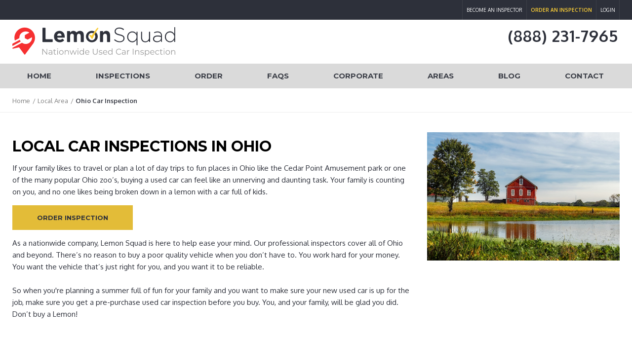

--- FILE ---
content_type: text/html; charset=UTF-8
request_url: https://lemonsquad.com/local/ohio
body_size: 9736
content:
<!DOCTYPE html>
<html lang="en" class="no-js">

<head>
      <!-- Google Tag Manager -->
    <script>(function(w,d,s,l,i){w[l]=w[l]||[];w[l].push({'gtm.start':
    new Date().getTime(),event:'gtm.js'});var f=d.getElementsByTagName(s)[0],
    j=d.createElement(s),dl=l!='dataLayer'?'&l='+l:'';j.async=true;j.src=
    'https://www.googletagmanager.com/gtm.js?id='+i+dl;f.parentNode.insertBefore(j,f);
    })(window,document,'script','dataLayer','GTM-MHG8F8SF');</script>
      <!-- End Google Tag Manager -->

  <!-- Set the php variable so that client users can be identified in GA4 user_properties  -->
  <!-- Global site tag (gtag.js) - Google Analytics -->
  <script async src="https://www.googletagmanager.com/gtag/js?id=AW-1039511837"></script>
  <script>
  // Set up construct for gtag to use window.dataLayer
  window.dataLayer = window.dataLayer || [];
  function gtag() { dataLayer.push(arguments); }

  // Update userRole and localStorage as needed.
  let userRole = (typeof localStorage !== 'undefined' && localStorage.getItem('userRole')) || '';
  let sendUserProperty = false;
  if (userRole == '' || ('visitor' !== 'visitor' && userRole !== 'visitor')) {
      userRole = 'visitor';
      sendUserProperty = true;
      try { localStorage.setItem('userRole', userRole); } catch (e) {}
  }

  gtag('js', new Date()); /*initalize*/
  gtag('config', 'AW-1039511837', { send_page_view: false }); /*google ads*/

  const gTagId = {
    admin:       "G-6JKGBKH5J7",
    inspector:   "G-6JKGBKH5J7",
    client:      "G-8NEJTWM2FD"
  }[userRole] || "G-56EHNNT3R0";
  gtag('config', gTagId, { send_page_view: false }); /*google analytics*/

  if (sendUserProperty) {
      gtag('set', 'user_properties', { role: userRole });
  }
  gtag('event', 'page_view', { send_to: true });
  
  /* Facebook Pixel Code */
  ! function(f, b, e, v, n, t, s) {
    if (f.fbq) return;
    n = f.fbq = function() {
      n.callMethod ?
        n.callMethod.apply(n, arguments) : n.queue.push(arguments)
    };
    if (!f._fbq) f._fbq = n;
    n.push = n;
    n.loaded = !0;
    n.version = '2.0';
    n.queue = [];
    t = b.createElement(e);
    t.async = !0;
    t.src = v;
    s = b.getElementsByTagName(e)[0];
    s.parentNode.insertBefore(t, s)
  }(window, document, 'script',
    'https://connect.facebook.net/en_US/fbevents.js');
  fbq('init', '369683650094870');
  fbq('track', 'PageView');
  /* End Facebook Pixel Code */

  /* bing bat tracking*/
  (function(w, d, t, r, u) {
    var f, n, i;
    w[u] = w[u] || [], f = function() {
      var o = {
        ti: "17175882"
      }; /*ti:"27001147"*/
      o.q = w[u], w[u] = new UET(o), w[u].push("pageLoad")
    }, n = d.createElement(t), n.src = r, n.async = 1, n.onload = n.onreadystatechange = function() {
      var s = this.readyState;
      s && s !== "loaded" && s !== "complete" || (f(), n.onload = n.onreadystatechange = null)
    }, i = d.getElementsByTagName(t)[0], i.parentNode.insertBefore(n, i)
  })(window, document, "script", "//bat.bing.com/bat.js", "uetq");
  </script>
    <meta charset="UTF-8">
    <meta name="viewport" content="width=device-width, initial-scale=1.0">
        <title>Lemon Squad™ does rigorous on site car inspections in Ohio, fast.</title>
    <meta name="og:title" content="Lemon Squad™ does rigorous on site car inspections in Ohio, fast.">
    
    <meta name="author" content="Lemon Squad Auto Inspections">
    <meta name="copyright" content="2026 Lemon Squad Auto Inspections">
    <meta name="google-site-verification" content="Mij2Np06KiOwnJPD5uic7uZUgeOevf4Fr-bSdGSgYmI">
    <meta name="msvalidate.01" content="7D3DB66B9E5BF68E3304B77100A5A7AF">
    <meta name="msvalidate.01" content="69A30CBAF66A3BE0EEED1F8C4020BBB3" />
    <meta name="facebook-domain-verification" content="fn7l2lgq9rzl9iwt9bs4gbyv3w6hde" />
        <meta name="description" content="Our inspectors in Ohio are ready to inspect any vehicle, on site, before it is purchased." />
    <meta name="og:description" content="Our inspectors in Ohio are ready to inspect any vehicle, on site, before it is purchased." />
        <!-- Chrome, Firefox OS and Opera -->
    <meta name="theme-color" content="#f8cc37">
    <!-- Windows Phone -->
    <meta name="msapplication-navbutton-color" content="#f8cc37">
    <!-- iOS Safari -->
    <meta name="apple-mobile-web-app-capable" content="yes">
    <meta name="apple-mobile-web-app-status-bar-style" content="black-translucent">
    <meta name="apple-mobile-web-app-status-bar-style" content="#f8cc37">
        <link rel="canonical" href="https://lemonsquad.com/local/ohio" />
    <link rel="alternate" href="https://lemonsquad.com/local/ohio" hreflang="en-us" />
        <link rel="shortcut icon" href="https://lemonsquad.com/favicon_ls.png">
    <link rel="stylesheet" type="text/css"
        href="https://fonts.googleapis.com/css?family=Montserrat:400,700,800%7COxygen:300,400,700">
    <link rel="stylesheet" type="text/css" href="https://lemonsquad.com/zetr_local/assets/css/style.min.css?v=3">
    <script async src="//161770.tctm.co/t.js"></script>
        <link href="https://lemonsquad.com/css/jquery-ui.min.css" rel="stylesheet" />    <link href="https://lemonsquad.com/css/jquery.toast.min.css" rel="stylesheet" />    <link href="https://lemonsquad.com/zetr_local/assets/css/snippet_insurance.css" rel="stylesheet" />    <link href="https://lemonsquad.com/css/jquery-ui.min.css" rel="stylesheet" />    <script type='application/ld+json'>
    {
        "@context": "http://www.schema.org",
        "@type": "WebSite",
        "name": "Lemon Squad",
        "url": "http://lemonsquad.com"
    }
    </script>
    <style>
        .dropdown {
            float: right;
            margin-right: 115px;
            overflow: hidden;
        }

        .dropdown .dropbtn {
            font-size: 10px;
            border: none;
            outline: none;
            color: white;
            padding: 14px 16px;
            background-color: #2d303a;
            font-family: inherit;
            margin: 0;
            text-transform: uppercase;
        }

        .dropbtn:hover {
            cursor: pointer;
        }

        .dropdown:hover {
            background-color: #dadada;
            text-decoration: none;
        }

        .dropdown-content {
            display: none;
            position: absolute;
            background-color: #2d303a !important;
            min-width: 160px;
            box-shadow: 0px 8px 16px 0px rgba(0, 0, 0, 0.2);
            z-index: 1;
            -webkit-transition: opacity .3s ease-in;
            -moz-transition: opacity .3s ease-in;
            -o-transition: opacity .3s ease-in;
            transition: opacity .3 ease-in;
        }

        .dropdown-content a {
            float: none;
            color: black;
            padding: 14px 16px;
            text-decoration: none;
            display: block;
        }

        .dropdown-content a:hover {
            background-color: #dadada;
        }

        .show {
            display: block;
            z-index: 11;
        }
    </style>
    <style id="view-style-block"></style></head>

<body class="production">
        <header class="main-header">
        <nav class="mini-nav hide-for-small-only">
            <div class="container">
                <ul class="mini-nav__list">
                    <li id="nav-645" class="mini-nav__item">
                        <a href="https://lemonsquad.com/inspector-signup" class="mini-nav__link">Become an Inspector</a>
                    </li>
                    <li id="nav-646" class="mini-nav__item">
                        <a href="https://lemonsquad.com/order/inspection-request"
                            class="mini-nav__link mini-nav__link--standout">Order an Inspection</a>
                    </li>
                                        <li id="nav-649" class="mini-nav__item">
                        <a href="https://lemonsquad.com/login" class="mini-nav__link">Login</a>
                    </li>
                                    </ul>
            </div>
        </nav>
        <div class="main-header__content">
            <div class="container">
                <div class="row">
                    <div class="site-logo base-12 med-6">
                        <a data-cy="logo" href="https://lemonsquad.com/"><img src="/images/layout/logo_primary.svg"
                                class="site-logo__image"
                                alt="Lemon Squad - Nationwide Used Car Inspection"></a>
                    </div>
                    <div class="main-header__details med-6">
                        <p class="main-header__times"></p>
                        <a class="main-header__number" data-cy="contact-number"
                            href="tel:8882317965">
                            (888) 231-7965</a>
                    </div>
                </div>
            </div>
        </div>
        <div class="mobile-nav">
            <div class="container">
                <div class="row">
                    <div class="mobile-nav__menu-wrap base-4">
                        <button class="mobile-nav__button mobile-nav__button--menu js-open-menu">
                            <span class="mobile-nav__button-icon mobile-nav__button-icon--menu"><span
                                    class="hidden">Open</span></span> Menu
                        </button>
                    </div>
                    <div class="mobile-nav__call-wrap base-8">
                        <a href="tel:8882317965"
                            class="mobile-nav__button mobile-nav__button--call">
                            <span
                                class="mobile-nav__button-icon mobile-nav__button-icon--call">(888) 231-7965</span>
                        </a>
                    </div>
                </div>
            </div>
        </div>
        <nav class="main-nav" itemscope itemtype="https://schema.org/SiteNavigationElement">
            <div class="container">
                <div class="row">
                    <button class="main-nav__close js-close-menu"><span class="hidden">Close</span></button>
                    <ul class="main-nav__list">
                        <li class="main-nav__item"><a class="main-nav__link" data-cy="home"
                                href="https://lemonsquad.com/">Home</a></li>
                        <li class="main-nav__item main-nav__item--has-children">
                            <a class="main-nav__link" data-cy="inspections" style="cursor: pointer;">Inspections</a>
                            <span class="main-nav__expander"><span>Expand</span></span>
                            <ul class="main-nav__list main-nav__list--child ">
                                <li class="main-nav__item main-nav__item--child" itemprop="name"><a data-cy="compare"
                                    class="main-nav__link main-nav__link--child" itemprop="url"
                                    href="https://lemonsquad.com/used-car-inspections/compare">Compare</a></li>
                                <li class="main-nav__item main-nav__item--child" itemprop="name"><a data-cy="standard"
                                    class="main-nav__link main-nav__link--child" itemprop="url"
                                    href="https://lemonsquad.com/used-car-inspections/standard">Standard</a>
                                </li>
                                <li class="main-nav__item main-nav__item--child" itemprop="name"><a data-cy="electric"
                                    class="main-nav__link main-nav__link--child" itemprop="url"
                                    href="https://lemonsquad.com/used-car-inspections/electric">Electric</a>
                                </li>
                                <li class="main-nav__item main-nav__item--child" itemprop="name"><a itemprop="url"
                                    data-cy="vintage-classic" class="main-nav__link main-nav__link--child"
                                    href="https://lemonsquad.com/used-car-inspections/classic">Vintage &amp;
                                    Classic</a></li>
                                <li class="main-nav__item main-nav__item--child" itemprop="name"><a data-cy="exotic"
                                    class="main-nav__link main-nav__link--child" itemprop="url"
                                    href="https://lemonsquad.com/used-car-inspections/exotic">Exotic</a></li>
                                <li class="main-nav__item main-nav__item--child" itemprop="name"><a data-cy="fraud"
                                    class="main-nav__link main-nav__link--child" itemprop="url"
                                    href="https://lemonsquad.com/used-car-inspections/fraud-listing-detection">Fraud Listing Detection</a></li>
                                <li class="main-nav__item main-nav__item--child" itemprop="name"><a data-cy="rv"
                                    class="main-nav__link main-nav__link--child" itemprop="url"
                                    href="https://lemonsquad.com/used-car-inspections/rv">RV</a></li>
                                <li class="main-nav__item main-nav__item--child" itemprop="name"><a data-cy="commercial"
                                    class="main-nav__link main-nav__link--child" itemprop="url"
                                    href="https://lemonsquad.com/used-car-inspections/commercial-vehicle">Commercial</a>
                                </li>
                                <li class="main-nav__item main-nav__item--child" itemprop="name"><a data-cy="motorcycle"
                                        class="main-nav__link main-nav__link--child" itemprop="url"
                                        href="https://lemonsquad.com/used-car-inspections/motorcycle">Motorcycle</a>
                                </li>
                                <li class="main-nav__item main-nav__item--child">
                                    <a class="main-nav__link main-nav__link--child" data-cy="popular-inspection">Popular
                                        Inspections</a>
                                    <ul class="main-nav__list main-nav__list--grandchild" data-cy="inspection-dropdown">
                                        <li class="main-nav__item main-nav__item--grandchild" itemprop="name"><a
                                                class="main-nav__link main-nav__link--grandchild" itemprop="url"
                                                data-cy="bmw"
                                                href="https://lemonsquad.com/used-car-inspections/bmw">BMW</a></li>
                                        <li class="main-nav__item main-nav__item--grandchild" itemprop="name"><a
                                                class="main-nav__link main-nav__link--grandchild" itemprop="url"
                                                data-cy="mercedes"
                                                href="https://lemonsquad.com/used-car-inspections/mercedes-benz">Mercedes</a>
                                        </li>
                                        <li class="main-nav__item main-nav__item--grandchild" itemprop="name"><a
                                                class="main-nav__link main-nav__link--grandchild" itemprop="url"
                                                data-cy="porsche"
                                                href="https://lemonsquad.com/used-car-inspections/porsche">Porsche</a>
                                        </li>
                                    </ul>
                                </li>
                                <li class="main-nav__item main-nav__item--child" itemprop="name"><a
                                        class="main-nav__link main-nav__link--child" itemprop="url" data-cy="car-value"
                                        href="https://lemonsquad.com/car-value">Determining Car Value</a></li>
                                <li class="main-nav__item main-nav__item--child" itemprop="name"><a
                                        class="main-nav__link main-nav__link--child" itemprop="url" data-cy="add-ons"
                                        href="https://lemonsquad.com/used-car-inspections/add-ons">Add-Ons</a></li>
                            </ul>
                        </li>
                        <li class="main-nav__item" itemprop="name"><a class="main-nav__link" itemprop="url"
                                id="menu_order_btn" data-cy="orders"
                                href="https://lemonsquad.com/order/inspection-request">Order</a></li>
                        <li class="main-nav__item" itemprop="name"><a class="main-nav__link" itemprop="url"
                                data-cy="faqs" href="https://lemonsquad.com/faqs">FAQs</a></li>
                        <li class="main-nav__item main-nav__item--has-children">
                            <a class="main-nav__link" data-cy="corporate" style="cursor: pointer;">Corporate</a>
                            <span class="main-nav__expander"><span>Expand</span></span>
                            <ul class="main-nav__list main-nav__list--child " data-cy="corporate-dropdown">
                                <li class="main-nav__item main-nav__item--child" itemprop="name"><a
                                        class="main-nav__link main-nav__link--child" itemprop="url"
                                        data-cy="auction-inspection"
                                        href="https://lemonsquad.com/used-car-inspections/auction">Auction
                                        Inspection</a></li>
                                <li class="main-nav__item main-nav__item--child" itemprop="name"><a
                                        class="main-nav__link main-nav__link--child" itemprop="url"
                                        data-cy="marketplace-inspection"
                                        href="https://lemonsquad.com/used-car-inspections/marketplace">Marketplace
                                        Inspection</a></li>
                                <li class="main-nav__item main-nav__item--child" itemprop="name"><a
                                        class="main-nav__link main-nav__link--child" itemprop="url"
                                        data-cy="mechanical-inspection"
                                        href="https://lemonsquad.com/used-car-inspections/mechanical">Mechanical
                                        Inspection</a></li>
                                <li class="main-nav__item main-nav__item--child" itemprop="name"><a
                                        class="main-nav__link main-nav__link--child" itemprop="url"
                                        data-cy="pre-warranty-inspection"
                                        href="https://lemonsquad.com/used-car-inspections/prewarranty">Pre-Warranty
                                        Inspection</a></li>
                                <li class="main-nav__item main-nav__item--child" itemprop="name"><a
                                        class="main-nav__link main-nav__link--child" itemprop="url"
                                        data-cy="prepaid-maintenance" target="wrenchtotalcare"
                                        href="https://www.wrenchtotalcare.com/">Prepaid Maintenance &amp;<br>
                                        Warranty Solutions</a></li>
                            </ul>
                        </li>
                        <li class="main-nav__item" itemprop="name"><a class="main-nav__link" itemprop="url"
                                data-cy="areas" href="https://lemonsquad.com/local">Areas</a></li>
                        <li class="main-nav__item" itemprop="name"><a class="main-nav__link" data-cy="blog"
                                href="https://lemonsquad.com/blog/">Blog</a></li>
                                                <li class="main-nav__item hide-for-large" itemprop="name"><a class="main-nav__link"
                                data-cy="login" href="https://lemonsquad.com/login">Login</a></li>
                                                <li class="main-nav__item main-nav__item--has-children">
                            <a class="main-nav__link" style="cursor: pointer;">Contact</a>
                            <span class="main-nav__expander"><span>Expand</span></span>
                            <ul class="main-nav__list main-nav__list--child">
                                <li class="main-nav__item main-nav__item--child" itemprop="name"><a
                                        class="main-nav__link main-nav__link--child" itemprop="url"
                                        data-cy="become-an-inspector"
                                        href="https://lemonsquad.com/inspector-signup">Become an Inspector</a></li>
                                <li class="main-nav__item main-nav__item--child" itemprop="name"><a
                                        class="main-nav__link main-nav__link--child" itemprop="url" data-cy="corporate"
                                        href="https://lemonsquad.com/corporate">Corporate</a></li>
                                <li class="main-nav__item main-nav__item--child" itemprop="name"><a
                                        class="main-nav__link main-nav__link--child" itemprop="url" data-cy="contact"
                                        href="https://lemonsquad.com/contact">Contact</a></li>
                            </ul>
                        </li>
                    </ul>
                </div>
            </div>
        </nav>
    </header>
    <div id="sideload-middle">

        <script>
        function myFunction() {
            document.getElementById("myDropdown").classList.toggle("show");
        }

        window.onclick = function(event) {
            if (!event.target.matches('.dropbtn')) {
                var dropdowns = document.getElementsByClassName("dropdown-content");
                var i;
                for (i = 0; i < dropdowns.length; i++) {
                    var openDropdown = dropdowns[i];
                    if (openDropdown.classList.contains('show')) {
                        openDropdown.classList.remove('show');
                    }
                }
            }
        }
        </script>
<div class="breadcrumbs full">
  <div class="container">
    <div class="row">
      <nav aria-label="You are here:" role="navigation">
        <ul class="breadcrumbs__list">
          <li class="breadcrumbs__item"><a href="https://lemonsquad.com/">Home</a></li>
          <li class="breadcrumbs__item"><a href="https://lemonsquad.com/local"> Local Area</a></li>
          <li class="breadcrumbs__item breadcrumbs__item--current"> Ohio Car Inspection</li>
        </ul>
        <script type="application/ld+json">
        {
          "@context": "http://schema.org",
          "@type": "BreadcrumbList",
          "itemListElement": [{
            "@type": "ListItem",
            "position": 1,
            "item": {
              "@id": "https://lemonsquad.com/local",
              "name": "Local Area"
            }
          },{
            "@type": "ListItem",
            "position": 2,
            "item": {
              "@id": "https://lemonsquad.com/local/ohio",
              "name": "Ohio Car Inspection"
            }
          }]
        }
        </script>
      </nav>
    </div>
  </div>
</div>
<div class="location sub-content full">
  <div class="container">
    <div class="row">
      <div class="base-12 med-8">
        <h1 class="page-header">Local Car Inspections in Ohio</h1>
       <p class="sub-content__text">If your family likes to travel or plan a lot of day trips to fun places in Ohio like the Cedar Point Amusement park or one of the many popular Ohio zoo’s, buying a used car can feel like an unnerving and daunting task. Your family is counting on you, and no one likes being broken down in a lemon with a car full of kids.</p>
        <h2 class="sub-content__text"><a class="btn" href="/order/inspection-request">Order Inspection</a></h2>
        <p class="sub-content__text">As a nationwide company, Lemon Squad is here to help ease your mind. Our professional inspectors cover all of Ohio and beyond. There’s no reason to buy a poor quality vehicle when you don’t have to. You work hard for your money. You want the vehicle that’s just right for you, and you want it to be reliable.<br><br>So when you're planning a summer full of fun for your family and you want to make sure your new used car is up for the job, make sure you get a pre-purchase used car inspection before you buy. You, and your family, will be glad you did. Don’t buy a Lemon!</p>
      </div>
      <div class="base-12 med-4" data-sticky-container>
          <img class="location__image location__image--caption" src="https://lemonsquad.com/images/local/ohio-1936640.jpg" alt="Ohio">
      </div>
    </div>
  </div>
</div>
<script type="application/ld+json">
  {
    "@context": "http://schema.org/",
    "@type": "product",
    "name": "Vehicle Inspection",
    "image": ["https://lemonsquad.com/blog/wp-content/themes/mankatoTheme/library/images/logo.svg"],
    "brand": {"@type": "Thing","name": "Lemon Squad™ of Ohio"},
    "description": "Comprehensive visual inspection of any vehicle anywhere. Complete with test drive, OBD2 computer scan, 25 + photos and much much more.",
    "additionalType": "https://www.productontology.org/doc/Vehicle_inspection",
    "sku": "vehicle-inspection-ohio",
    "mpn": "vehicle-inspection-ohio",    "aggregateRating": {
      "@type": "AggregateRating",
      "ratingValue": "4.2629",
      "reviewCount": "194"
    },    "review": {
      "@type": "Review",
      "reviewBody": "What a great experience!  The inspector, Steven, was always polite, courteous and made every effort to work around my hectic schedule.  He inspected the vehicle at my work place, which really saved me so much time and hassle.  The inspection was thorough and I now know much more about my purchase than before.  Lemon Squad over delivers what others merely promise.  Prompt, courteous, efficient, flexible and thorough are all the right words to use when describing my experience with Andy,Steven and the Lemon Squad team.  I can now drive my new used vehicle with confidence, knowing what it's current condition is and what I may expect in the future.  This was money well spent.  Job well done, Lemon Squad!  My thanks and my very best to you...Ted Guice",
      "reviewRating": {
        "@type": "Rating",
        "ratingValue": "5"      },
      "author": {
        "@type":"Person",
        "name": "Ted Guice"      }
    },    "offers": [
      {
        "@type": "Offer",
        "price": "219.99",
        "priceCurrency": "USD",
        "priceValidUntil": "2026-02-28",
        "availability": "http://schema.org/InStock",
        "url": "https://lemonsquad.com/used-car-inspections/standard",
        "itemOffered": {"@type": "Service","name": "Standard Inspection"}
      },{
        "@type": "Offer",
        "price": "209.99",
        "priceCurrency": "USD",
        "priceValidUntil": "2026-02-28",
        "availability": "http://schema.org/InStock",
        "url": "https://lemonsquad.com/used-car-inspections/motorcycle",
        "itemOffered": {"@type": "Service","name": "Motorcycle Inspection"}
      },{

        "@type": "Offer","price": "329.99",
        "priceCurrency": "USD",
        "priceValidUntil": "2026-02-28",
        "availability": "http://schema.org/InStock",
        "url": "https://lemonsquad.com/used-car-inspections/classic",
        "itemOffered": {"@type": "Service","name": "Classic Inspection"}
      },{
        "@type": "Offer",
        "price": "364.99",
        "priceCurrency": "USD",
        "priceValidUntil": "2026-02-28",
        "availability": "http://schema.org/InStock",
        "url": "https://lemonsquad.com/used-car-inspections/commercial-vehicle",
        "itemOffered": {"@type": "Service","name": "Commercial Inspection"}
      },{
        "@type": "Offer",
        "price": "285.99",
        "priceCurrency": "USD",
        "priceValidUntil": "2026-02-28",
        "availability": "http://schema.org/InStock",
        "url": "https://lemonsquad.com/used-car-inspections/exotic",
        "itemOffered": {"@type": "Service", "name": "Exotic Inspection"}
      },{
        "@type": "Offer",
        "price": "449.00",
        "priceCurrency": "USD",
        "priceValidUntil": "2026-02-28",
        "availability": "http://schema.org/InStock",
        "url": "https://lemonsquad.com/used-car-inspections/rv",
        "itemOffered": {"@type": "Service","name": "RV Inspection"}
      }
    ]
  }
</script>
<script>
// lets so something to save form data and restore it upon return
function initViewScripts(){
  //js/order_form.js contains a object orderFormRepo used for form field saving in clientStorage
  var $orderForm = $('#order_form'), repo = new orderFormRepo('restclient');
  // get the last submitted values back
  repo.restore($orderForm,'order_form');

  $('#inspection_type').on('change',function(){
    repo.preserve($orderForm,'order_form');
  });

  $("#submit_order").click(function (e) {
    // preserve the current entered values on click
    repo.preserve($orderForm,'order_form');
  });
}

/* sale info here: 0*/
</script>

 <style>
.money-sale-formatter.sale-true:before {
    content: attr(data-old-price);
    text-decoration: line-through;
    font-size: medium;
}

.rvtype {
    display: inline-block;
    padding: 10px 20px;
    border-radius: 5px;
    text-align: center;
}

.newrvtype {
    background: #fff;
    border: 1px solid #fff;
    border-radius: 2px;
    width: 90%;
    margin: 0px auto;
}

.rvtype.active {
    background: #2e303a;
    color: white;
}

.rvcommon {
    width: 86%;
    background: #2e303a;
    margin: 0px auto;
    padding-bottom: 10px;
}

.show {
    display: block !important;
}

.hide {
    display: none !important;
}
 </style>
 <!-- Begin Pricing Tables -->
 <section class="vehicle-type" data-equalizer data-equalize-on="large" id="pricing_tables">
     <div class="vehicle-type__header-wrap">
         <h2 class="section-header">Inspections For Every Vehicle</h2>
     </div>
     <div class="container">
         <div class="row">
             <div class="vehicle-type__nav"></div>
             <div class="vehicle-type__owl owl-carousel">
                 <div class="vehicle-type__wrapper">
                     <div class="vehicle-type__pricing" data-equalizer-watch>
                         <h2 class="vehicle-type__header">Exotic</h2>
                         <div class="vehicle-type__price">
                             <span class="money-sale-formatter sale-false" data-price="$286">$286</span></div>
                         <div class="vehicle-type__pricing-body">
                             <ul class="vehicle-type__list">
                                                                  <li class="vehicle-type__item">For higher end vehicles (e.g. Porsche, Bugatti, Lamborghini, etc)</li>
                                                                  <li class="vehicle-type__item">Computer diagnosis of engine, transmission, ABS, and air-bag</li>
                                                                  <li class="vehicle-type__item">Comprehensive mechanical inspection of complete drive-train</li>
                                                                  <li class="vehicle-type__item">Inspection of the steering, suspension, and brakes</li>
                                                                  <li class="vehicle-type__item">Check for previous accident damage and flood damage</li>
                                                                  <li class="vehicle-type__item">Road test</li>
                                                                  <li class="vehicle-type__item">Fluid levels check</li>
                                                                  <li class="vehicle-type__item">More than 25 pictures</li>
                                                                  <li class="vehicle-type__item">More care, more detail, more attention</li>
                                                                  <li class="vehicle-type__item">Type: Pre-purchase used car inspection</li>
                                                              </ul>
                         </div>
                         <div class="vehicle-type__cta">
                             <a class="vehicle-type__btn vehicle-type__btn--report"
                                 href="https://lemonsquad.com/sample/exotic">Sample Report</a>
                             <a class="vehicle-type__btn" href="https://lemonsquad.com/order/inspection-request">Order
                                 Inspection</a>
                         </div>
                     </div>
                 </div>
                 <div class="vehicle-type__wrapper">
                     <div class="vehicle-type__pricing" data-equalizer-watch>
                         <h2 class="vehicle-type__header vehicle-type__header--expert">Standard</h2>
                         <div class="vehicle-type__price">
                             <span class="money-sale-formatter sale-false" data-price="$220">$220</span></div>
                         <div class="vehicle-type__pricing-body">
                             <ul class="vehicle-type__list">
                                                                  <li class="vehicle-type__item">For cars newer than 20 years old</li>
                                                                  <li class="vehicle-type__item">Our best-seller!</li>
                                                                  <li class="vehicle-type__item">Perfect for most vehicles</li>
                                                                  <li class="vehicle-type__item">Computer diagnosis of engine, transmission, ABS, and air-bag</li>
                                                                  <li class="vehicle-type__item">Comprehensive mechanical inspection of complete drive-train</li>
                                                                  <li class="vehicle-type__item">Inspection of the steering, suspension, and brakes</li>
                                                                  <li class="vehicle-type__item">Check for previous accident damage and flood damage</li>
                                                                  <li class="vehicle-type__item">Road test</li>
                                                                  <li class="vehicle-type__item">Fluid levels check</li>
                                                                  <li class="vehicle-type__item">More than 25 pictures</li>
                                                                  <li class="vehicle-type__item">Type: Pre-purchase used car inspection</li>
                                                              </ul>
                         </div>
                         <div class="vehicle-type__cta">
                             <a class="vehicle-type__btn vehicle-type__btn--report"
                                 href="https://lemonsquad.com/sample/expert">Sample Report</a>
                             <a class="vehicle-type__btn" href="https://lemonsquad.com/order/inspection-request">Order
                                 Inspection</a>
                         </div>
                     </div>
                 </div>
                 <div class="vehicle-type__wrapper">
                     <div class="vehicle-type__pricing" data-equalizer-watch>
                         <h2 class="vehicle-type__header vehicle-type__header--vintage">Classic</h2>
                         <div class="vehicle-type__price">
                             <span class="money-sale-formatter sale-false" data-price="$330">$330</span></div>
                         <div class="vehicle-type__pricing-body">
                             <ul class="vehicle-type__list">
                                                                  <li class="vehicle-type__item">For cars 20 years or older</li>
                                                                  <li class="vehicle-type__item">Comprehensive mechanical inspection of the engine and transmission</li>
                                                                  <li class="vehicle-type__item">Complete drive-line inspection</li>
                                                                  <li class="vehicle-type__item">Inspection of the steering, suspension, and brakes</li>
                                                                  <li class="vehicle-type__item">Check for previous accident damage and flood damage</li>
                                                                  <li class="vehicle-type__item">Check for previous body repairs or prior hidden damage</li>
                                                                  <li class="vehicle-type__item">Rust and bondo</li>
                                                                  <li class="vehicle-type__item">Verify engine and transmission numbers</li>
                                                                  <li class="vehicle-type__item">Road test</li>
                                                                  <li class="vehicle-type__item">More than 40 pictures</li>
                                                                  <li class="vehicle-type__item">Emphasis on age deterioration</li>
                                                                  <li class="vehicle-type__item">Type: Pre-purchase used car inspection</li>
                                                              </ul>
                         </div>
                         <div class="vehicle-type__cta">
                             <a class="vehicle-type__btn vehicle-type__btn--report"
                                 href="https://lemonsquad.com/sample/classic">Sample Report</a>
                             <a class="vehicle-type__btn" href="https://lemonsquad.com/order/inspection-request">Order
                                 Inspection</a>
                         </div>
                     </div>
                 </div>
                 <div class="vehicle-type__wrapper">
                     <div class="vehicle-type__pricing" data-equalizer-watch>
                         <h2 class="vehicle-type__header vehicle-type__header--commercial">Commercial</h2>
                         <div class="vehicle-type__price">
                             <span class="money-sale-formatter sale-false" data-price="$365">$365</span></div>
                         <div class="vehicle-type__pricing-body">
                             <ul class="vehicle-type__list">
                                                                  <li class="vehicle-type__item">For all commercial vehicles</li>
                                                                  <li class="vehicle-type__item">Comprehensive mechanical inspection of complete drive-train</li>
                                                                  <li class="vehicle-type__item">Inspection of the steering, suspension, and brakes</li>
                                                                  <li class="vehicle-type__item">Check for previous accident damage and flood damage</li>
                                                                  <li class="vehicle-type__item">Examine all commercial components for condition and function</li>
                                                                  <li class="vehicle-type__item">Road test to be performed by the seller or seller's representative with the inspector as a passenger</li>
                                                                  <li class="vehicle-type__item">Fluid levels check</li>
                                                                  <li class="vehicle-type__item">More than 25 pictures</li>
                                                                  <li class="vehicle-type__item">Type: Pre-purchase used car inspection</li>
                                                              </ul>
                         </div>
                         <div class="vehicle-type__cta">
                             <a class="vehicle-type__btn vehicle-type__btn--report"
                                 href="https://lemonsquad.com/sample/commercial">Sample Report</a>
                             <a class="vehicle-type__btn" href="https://lemonsquad.com/order/inspection-request">Order
                                 Inspection</a>
                         </div>
                     </div>
                 </div>
                 <div class="vehicle-type__wrapper">
                     <div class="vehicle-type__pricing" data-equalizer-watch>
                         <h2 class="vehicle-type__header vehicle-type__header--motorcycle">Motorcycle</h2>
                         <div class="vehicle-type__price">
                             <span class="money-sale-formatter sale-false" data-price="$210">$210</span></div>
                         <div class="vehicle-type__pricing-body">
                             <ul class="vehicle-type__list">
                                                                  <li class="vehicle-type__item">For all motorcycles</li>
                                                                  <li class="vehicle-type__item">Comprehensive mechanical inspection of the engine and transmission</li>
                                                                  <li class="vehicle-type__item">Complete drive-line inspection</li>
                                                                  <li class="vehicle-type__item">Inspection of the steering, suspension, and brakes</li>
                                                                  <li class="vehicle-type__item">Check for previous accident damage and flood damage</li>
                                                                  <li class="vehicle-type__item">Check for previous Body Repairs</li>
                                                                  <li class="vehicle-type__item">Rust and bondo</li>
                                                                  <li class="vehicle-type__item">Prior hidden damage</li>
                                                                  <li class="vehicle-type__item">Verify engine and transmission numbers</li>
                                                                  <li class="vehicle-type__item">Does not include road test</li>
                                                                  <li class="vehicle-type__item">More than 25 pictures</li>
                                                                  <li class="vehicle-type__item">Emphasis on age deterioration</li>
                                                              </ul>
                         </div>
                         <div class="vehicle-type__cta">
                             <a class="vehicle-type__btn vehicle-type__btn--report"
                                 href="https://lemonsquad.com/sample/motorcycle">Sample Report</a>
                             <a class="vehicle-type__btn" href="https://lemonsquad.com/order/inspection-request">Order
                                 Inspection</a>
                         </div>
                     </div>
                 </div>
                 <div class="vehicle-type__wrapper">
                     <div class="vehicle-type__pricing" data-equalizer-watch>
                         <div class="rvcommon">
                             <h2 class=" vehicle-type__header vehicle-type__header--rv"
                                 style="padding:24px !important;">
                                 RV</h2>
                             <div class="newrvtype">
                                 <a class="rvtype motorhomes active" type="motorhomes" deselect="towable">Motorhomes</a>
                                 <a class="rvtype towable" type="towable" deselect="motorhomes">Towable</a>
                             </div>
                         </div>
                         <div class="vehicle-type__price">
                             <span class="money-sale-formatter sale-false" data-price="$449">$449</span></div>
                         <div class="vehicle-type__pricing-body" id="div_motorhomes">
                             <ul class="vehicle-type__list">
                                                                  <li class="vehicle-type__item">For all Recreational Vehicles (RVs)</li>
                                                                  <li class="vehicle-type__item">Comprehensive mechanical inspection of complete drive-train</li>
                                                                  <li class="vehicle-type__item">Inspection of the steering, suspension, and brakes</li>
                                                                  <li class="vehicle-type__item">Check for previous accident damage and flood damage</li>
                                                                  <li class="vehicle-type__item">All appliances: stove, fridge, heater, A/C, water</li>
                                                                  <li class="vehicle-type__item">Generator</li>
                                                                  <li class="vehicle-type__item">Slides</li>
                                                                  <li class="vehicle-type__item">Road test</li>
                                                                  <li class="vehicle-type__item">Fluid levels check</li>
                                                                  <li class="vehicle-type__item">More than 40 pictures</li>
                                                                  <li class="vehicle-type__item">Recommended before any used RV purchase</li>
                                                              </ul>
                         </div>
                         <div class="vehicle-type__pricing-body hide" id="div_towable">
                             <ul class=" vehicle-type__list">
                                                                  <li class="vehicle-type__item">For all Recreational Vehicles (RVs)</li>
                                                                  <li class="vehicle-type__item">Comprehensive mechanical inspection of complete drive-train</li>
                                                                  <li class="vehicle-type__item">Inspection of the steering, suspension, and brakes</li>
                                                                  <li class="vehicle-type__item">Check for previous accident damage and flood damage</li>
                                                                  <li class="vehicle-type__item">All appliances: stove, fridge, heater, A/C, water</li>
                                                                  <li class="vehicle-type__item">Generator</li>
                                                                  <li class="vehicle-type__item">Slides</li>
                                                                  <li class="vehicle-type__item">Road test</li>
                                                                  <li class="vehicle-type__item">Fluid levels check</li>
                                                                  <li class="vehicle-type__item">More than 40 pictures</li>
                                                                  <li class="vehicle-type__item">Recommended before any used RV purchase</li>
                                                              </ul>
                         </div>
                         <div class="vehicle-type__cta">
                             <a class="vehicle-type__btn vehicle-type__btn--report"
                                 href="https://lemonsquad.com/sample/rv">Sample Report</a>
                             <a class="vehicle-type__btn" href="https://lemonsquad.com/order/inspection-request">Order
                                 Inspection</a>
                         </div>
                     </div>
                 </div>
             </div>
         </div>
     </div>
 </section>
 <script>
function initViewScripts() {
    $('.rvtype').click(function() {
        var select = $(this).attr('type');
        var deselect = $(this).attr('deselect');
        $('.' + select).addClass('active');
        $('.' + deselect).removeClass('active');
        $('div#div_' + select).removeClass('hide').addClass('show');
        $('div#div_' + deselect).removeClass('show').addClass('hide');
    });
}
 </script></div>
<footer>
  <section class="logo-carousel">
    <div class="container">
      <div class="row">
        <div class="logo-carousel__wrapper owl-carousel">
          <div class="logo-carousel__logo"><img class=logo-carousel__logo-image src="/images/carfax_logo.svg" alt="CARFAX Vehicle Hostory Report"></div>
        </div>
      </div>
    </div>
  </section>
  <section class="cta-strip cta-strip--order">
    <div class="container">
      <div class="row">
        <div class="base-12">
          <p class="cta-strip__text cta-strip__text--order">Don’t spend your hard-earned money on a lemon.</p>
          <a class="btn btn--cta-order" href="https://lemonsquad.com/order/inspection-request">Order Inspection</a>
        </div>
      </div>
    </div>
  </section>
  <section class="footer">
    <div class="footer__contact base-12 med-5">
      <img src="/images/layout/logo_primary.svg" class="site-logo__image footer__logo" alt="Lemon Squad - Nationwide Used Car Inspection">
      <p><a href="https://lemonsquad.com/inspector-signup" class="btn">Become an Inspector</a></p>
    </div>
    <div class="base-12 med-7">
      <div class="footer__text-wrap">
        <p class="section-sub-head">Contact</p>
        <p class="footer__text footer__text--bold">Phone:<a class="footer__text footer__text--link" data-cy="footer-contact-number" href="tel:8882317965"> (888) 231-7965</a></p>
        <p class="footer__text"></p>
        <p class="footer__text">Orders may be placed online 24/7</p>
      </div>
    </div>
  </section>
  <section class="footer-lower">
    <div class="container">
      <div class="row">
        <p class="footer-lower__text base-12 med-6">2026 &copy; ALL Rights Reserved. <a class="footer-lower__text footer-lower__text--link-left" href="https://lemonsquad.com/privacy">Privacy Policy</a> | <a class="footer-lower__text footer-lower__text--linkleft" href="https://lemonsquad.com/terms">Terms of Service.</a></p>

      </div>
    </div>
  </section>
  </footer>

  <script type="application/ld+json">{
  "@context": "http://schema.org",
  "@type": "Organization",
  "url": "https://lemonsquad.com/",
  "name": "Lemon Squad",
  "legalName": "Lemon Squad Auto Inspections",
  "sameAs" : [
    "https://twitter.com/LemonSquad",
    "https://www.facebook.com/LemonSquad",
    "https://www.youtube.com/user/LemonSquadinspectors"
  ],
  "logo": "https://lemonsquad.com/zetr_local/assets/images/lemon-squad-auto-inspections-2017.v3.png",
  "contactPoint": [{
  "@type": "ContactPoint",
  "telephone": "(888) 231-7965",
  "contactType": "customer service"
  }]
  }</script>

    <script src="https://lemonsquad.com/js/jquery.min.js"></script>
    <script src="https://lemonsquad.com/zetr_local/bower_components/foundation-sites/dist/foundation.min.js"></script>
    <script src="https://lemonsquad.com/js/app.js"></script>
    <script src="https://lemonsquad.com/zetr_local/bower_components/what-input/what-input.min.js"></script>
    <script src="https://lemonsquad.com/zetr_local/assets/js/main.min.js"></script>
    <!-- Custom Scripts -->
                  <script src="https://lemonsquad.com/zetr_local/bower_components/jquery.inputmask/dist/min/jquery.inputmask.bundle.min.js"></script>
              <script src="https://lemonsquad.com/zetr_local/bower_components/jquery-mask-plugin/dist/jquery.mask.min.js"></script>
              <script src="https://lemonsquad.com/js/jquery-ui.min.js"></script>
              <script src="https://lemonsquad.com/js/jquery.autocomplete.min.js"></script>
              <script src="https://lemonsquad.com/js/order_form.js"></script>
              <script src="https://lemonsquad.com/js/jquery.toast.min.js"></script>
              <script src="https://lemonsquad.com/js/jquery-ui.min.js"></script>
              <script src="https://lemonsquad.com/js/ymm_autocomplete.js"></script>
              <!-- End Scripts -->
    <script>
window.setTimeout(showBraggingToast, 5*1000);
function showBraggingToast(){
    $.ajax({
      dataType: "json",
      url: window.location.origin+"/order/bragging_rights",
      success: function(resultObj){
        if(typeof resultObj.data == 'object' && typeof resultObj.data.make == 'string' && $.toast) $.toast({
            heading: resultObj.data.year+' '+ucwords(resultObj.data.make)+' '+ucwords(resultObj.data.model),
            text: ucwords(resultObj.data.fname)+' '+resultObj.data.lname+', just ordered an inspection on a '+resultObj.data.year+', '+ucwords(resultObj.data.make)+' '+ucwords(resultObj.data.model)+'',
            icon: 'info',
            loader: true,        // Change it to false to disable loader
            loaderBg: '#9EC600',  // To change the background
            hideAfter: 10*1000
        });
        window.setTimeout(showBraggingToast, 30*1000);
      }
    });
}
function ucwords (str) {
    return (str + '').replace(/^([a-z])|\s+([a-z])/g, function ($1) {
        return $1.toUpperCase();
    });
}
</script>
    <script>$(document).ready(function(){if(typeof initViewScripts=="function"){initViewScripts();}});</script>
    <script type="text/javascript" src="//cdn.callrail.com/companies/669715816/362bed47de01f08a8d8f/12/swap.js"></script>
    <!-- BREACH prevention "random string" : 2BQ5ffYOFg -->
    </body>
</html>


--- FILE ---
content_type: text/html; charset=UTF-8
request_url: https://lemonsquad.com/local/ohio
body_size: 10178
content:
<!DOCTYPE html>
<html lang="en" class="no-js">

<head>
      <!-- Google Tag Manager -->
    <script>(function(w,d,s,l,i){w[l]=w[l]||[];w[l].push({'gtm.start':
    new Date().getTime(),event:'gtm.js'});var f=d.getElementsByTagName(s)[0],
    j=d.createElement(s),dl=l!='dataLayer'?'&l='+l:'';j.async=true;j.src=
    'https://www.googletagmanager.com/gtm.js?id='+i+dl;f.parentNode.insertBefore(j,f);
    })(window,document,'script','dataLayer','GTM-MHG8F8SF');</script>
      <!-- End Google Tag Manager -->

  <!-- Set the php variable so that client users can be identified in GA4 user_properties  -->
  <!-- Global site tag (gtag.js) - Google Analytics -->
  <script async src="https://www.googletagmanager.com/gtag/js?id=AW-1039511837"></script>
  <script>
  // Set up construct for gtag to use window.dataLayer
  window.dataLayer = window.dataLayer || [];
  function gtag() { dataLayer.push(arguments); }

  // Update userRole and localStorage as needed.
  let userRole = (typeof localStorage !== 'undefined' && localStorage.getItem('userRole')) || '';
  let sendUserProperty = false;
  if (userRole == '' || ('visitor' !== 'visitor' && userRole !== 'visitor')) {
      userRole = 'visitor';
      sendUserProperty = true;
      try { localStorage.setItem('userRole', userRole); } catch (e) {}
  }

  gtag('js', new Date()); /*initalize*/
  gtag('config', 'AW-1039511837', { send_page_view: false }); /*google ads*/

  const gTagId = {
    admin:       "G-6JKGBKH5J7",
    inspector:   "G-6JKGBKH5J7",
    client:      "G-8NEJTWM2FD"
  }[userRole] || "G-56EHNNT3R0";
  gtag('config', gTagId, { send_page_view: false }); /*google analytics*/

  if (sendUserProperty) {
      gtag('set', 'user_properties', { role: userRole });
  }
  gtag('event', 'page_view', { send_to: true });
  
  /* Facebook Pixel Code */
  ! function(f, b, e, v, n, t, s) {
    if (f.fbq) return;
    n = f.fbq = function() {
      n.callMethod ?
        n.callMethod.apply(n, arguments) : n.queue.push(arguments)
    };
    if (!f._fbq) f._fbq = n;
    n.push = n;
    n.loaded = !0;
    n.version = '2.0';
    n.queue = [];
    t = b.createElement(e);
    t.async = !0;
    t.src = v;
    s = b.getElementsByTagName(e)[0];
    s.parentNode.insertBefore(t, s)
  }(window, document, 'script',
    'https://connect.facebook.net/en_US/fbevents.js');
  fbq('init', '369683650094870');
  fbq('track', 'PageView');
  /* End Facebook Pixel Code */

  /* bing bat tracking*/
  (function(w, d, t, r, u) {
    var f, n, i;
    w[u] = w[u] || [], f = function() {
      var o = {
        ti: "17175882"
      }; /*ti:"27001147"*/
      o.q = w[u], w[u] = new UET(o), w[u].push("pageLoad")
    }, n = d.createElement(t), n.src = r, n.async = 1, n.onload = n.onreadystatechange = function() {
      var s = this.readyState;
      s && s !== "loaded" && s !== "complete" || (f(), n.onload = n.onreadystatechange = null)
    }, i = d.getElementsByTagName(t)[0], i.parentNode.insertBefore(n, i)
  })(window, document, "script", "//bat.bing.com/bat.js", "uetq");
  </script>
    <meta charset="UTF-8">
    <meta name="viewport" content="width=device-width, initial-scale=1.0">
        <title>Lemon Squad™ does rigorous on site car inspections in Ohio, fast.</title>
    <meta name="og:title" content="Lemon Squad™ does rigorous on site car inspections in Ohio, fast.">
    
    <meta name="author" content="Lemon Squad Auto Inspections">
    <meta name="copyright" content="2026 Lemon Squad Auto Inspections">
    <meta name="google-site-verification" content="Mij2Np06KiOwnJPD5uic7uZUgeOevf4Fr-bSdGSgYmI">
    <meta name="msvalidate.01" content="7D3DB66B9E5BF68E3304B77100A5A7AF">
    <meta name="msvalidate.01" content="69A30CBAF66A3BE0EEED1F8C4020BBB3" />
    <meta name="facebook-domain-verification" content="fn7l2lgq9rzl9iwt9bs4gbyv3w6hde" />
        <meta name="description" content="Our inspectors in Ohio are ready to inspect any vehicle, on site, before it is purchased." />
    <meta name="og:description" content="Our inspectors in Ohio are ready to inspect any vehicle, on site, before it is purchased." />
        <!-- Chrome, Firefox OS and Opera -->
    <meta name="theme-color" content="#f8cc37">
    <!-- Windows Phone -->
    <meta name="msapplication-navbutton-color" content="#f8cc37">
    <!-- iOS Safari -->
    <meta name="apple-mobile-web-app-capable" content="yes">
    <meta name="apple-mobile-web-app-status-bar-style" content="black-translucent">
    <meta name="apple-mobile-web-app-status-bar-style" content="#f8cc37">
        <link rel="canonical" href="https://lemonsquad.com/local/ohio" />
    <link rel="alternate" href="https://lemonsquad.com/local/ohio" hreflang="en-us" />
        <link rel="shortcut icon" href="https://lemonsquad.com/favicon_ls.png">
    <link rel="stylesheet" type="text/css"
        href="https://fonts.googleapis.com/css?family=Montserrat:400,700,800%7COxygen:300,400,700">
    <link rel="stylesheet" type="text/css" href="https://lemonsquad.com/zetr_local/assets/css/style.min.css?v=3">
    <script async src="//161770.tctm.co/t.js"></script>
        <link href="https://lemonsquad.com/css/jquery-ui.min.css" rel="stylesheet" />    <link href="https://lemonsquad.com/css/jquery.toast.min.css" rel="stylesheet" />    <link href="https://lemonsquad.com/zetr_local/assets/css/snippet_insurance.css" rel="stylesheet" />    <link href="https://lemonsquad.com/css/jquery-ui.min.css" rel="stylesheet" />    <script type='application/ld+json'>
    {
        "@context": "http://www.schema.org",
        "@type": "WebSite",
        "name": "Lemon Squad",
        "url": "http://lemonsquad.com"
    }
    </script>
    <style>
        .dropdown {
            float: right;
            margin-right: 115px;
            overflow: hidden;
        }

        .dropdown .dropbtn {
            font-size: 10px;
            border: none;
            outline: none;
            color: white;
            padding: 14px 16px;
            background-color: #2d303a;
            font-family: inherit;
            margin: 0;
            text-transform: uppercase;
        }

        .dropbtn:hover {
            cursor: pointer;
        }

        .dropdown:hover {
            background-color: #dadada;
            text-decoration: none;
        }

        .dropdown-content {
            display: none;
            position: absolute;
            background-color: #2d303a !important;
            min-width: 160px;
            box-shadow: 0px 8px 16px 0px rgba(0, 0, 0, 0.2);
            z-index: 1;
            -webkit-transition: opacity .3s ease-in;
            -moz-transition: opacity .3s ease-in;
            -o-transition: opacity .3s ease-in;
            transition: opacity .3 ease-in;
        }

        .dropdown-content a {
            float: none;
            color: black;
            padding: 14px 16px;
            text-decoration: none;
            display: block;
        }

        .dropdown-content a:hover {
            background-color: #dadada;
        }

        .show {
            display: block;
            z-index: 11;
        }
    </style>
    <style id="view-style-block"></style></head>

<body class="production">
        <header class="main-header">
        <nav class="mini-nav hide-for-small-only">
            <div class="container">
                <ul class="mini-nav__list">
                    <li id="nav-645" class="mini-nav__item">
                        <a href="https://lemonsquad.com/inspector-signup" class="mini-nav__link">Become an Inspector</a>
                    </li>
                    <li id="nav-646" class="mini-nav__item">
                        <a href="https://lemonsquad.com/order/inspection-request"
                            class="mini-nav__link mini-nav__link--standout">Order an Inspection</a>
                    </li>
                                        <li id="nav-649" class="mini-nav__item">
                        <a href="https://lemonsquad.com/login" class="mini-nav__link">Login</a>
                    </li>
                                    </ul>
            </div>
        </nav>
        <div class="main-header__content">
            <div class="container">
                <div class="row">
                    <div class="site-logo base-12 med-6">
                        <a data-cy="logo" href="https://lemonsquad.com/"><img src="/images/layout/logo_primary.svg"
                                class="site-logo__image"
                                alt="Lemon Squad - Nationwide Used Car Inspection"></a>
                    </div>
                    <div class="main-header__details med-6">
                        <p class="main-header__times"></p>
                        <a class="main-header__number" data-cy="contact-number"
                            href="tel:8882317965">
                            (888) 231-7965</a>
                    </div>
                </div>
            </div>
        </div>
        <div class="mobile-nav">
            <div class="container">
                <div class="row">
                    <div class="mobile-nav__menu-wrap base-4">
                        <button class="mobile-nav__button mobile-nav__button--menu js-open-menu">
                            <span class="mobile-nav__button-icon mobile-nav__button-icon--menu"><span
                                    class="hidden">Open</span></span> Menu
                        </button>
                    </div>
                    <div class="mobile-nav__call-wrap base-8">
                        <a href="tel:8882317965"
                            class="mobile-nav__button mobile-nav__button--call">
                            <span
                                class="mobile-nav__button-icon mobile-nav__button-icon--call">(888) 231-7965</span>
                        </a>
                    </div>
                </div>
            </div>
        </div>
        <nav class="main-nav" itemscope itemtype="https://schema.org/SiteNavigationElement">
            <div class="container">
                <div class="row">
                    <button class="main-nav__close js-close-menu"><span class="hidden">Close</span></button>
                    <ul class="main-nav__list">
                        <li class="main-nav__item"><a class="main-nav__link" data-cy="home"
                                href="https://lemonsquad.com/">Home</a></li>
                        <li class="main-nav__item main-nav__item--has-children">
                            <a class="main-nav__link" data-cy="inspections" style="cursor: pointer;">Inspections</a>
                            <span class="main-nav__expander"><span>Expand</span></span>
                            <ul class="main-nav__list main-nav__list--child ">
                                <li class="main-nav__item main-nav__item--child" itemprop="name"><a data-cy="compare"
                                    class="main-nav__link main-nav__link--child" itemprop="url"
                                    href="https://lemonsquad.com/used-car-inspections/compare">Compare</a></li>
                                <li class="main-nav__item main-nav__item--child" itemprop="name"><a data-cy="standard"
                                    class="main-nav__link main-nav__link--child" itemprop="url"
                                    href="https://lemonsquad.com/used-car-inspections/standard">Standard</a>
                                </li>
                                <li class="main-nav__item main-nav__item--child" itemprop="name"><a data-cy="electric"
                                    class="main-nav__link main-nav__link--child" itemprop="url"
                                    href="https://lemonsquad.com/used-car-inspections/electric">Electric</a>
                                </li>
                                <li class="main-nav__item main-nav__item--child" itemprop="name"><a itemprop="url"
                                    data-cy="vintage-classic" class="main-nav__link main-nav__link--child"
                                    href="https://lemonsquad.com/used-car-inspections/classic">Vintage &amp;
                                    Classic</a></li>
                                <li class="main-nav__item main-nav__item--child" itemprop="name"><a data-cy="exotic"
                                    class="main-nav__link main-nav__link--child" itemprop="url"
                                    href="https://lemonsquad.com/used-car-inspections/exotic">Exotic</a></li>
                                <li class="main-nav__item main-nav__item--child" itemprop="name"><a data-cy="fraud"
                                    class="main-nav__link main-nav__link--child" itemprop="url"
                                    href="https://lemonsquad.com/used-car-inspections/fraud-listing-detection">Fraud Listing Detection</a></li>
                                <li class="main-nav__item main-nav__item--child" itemprop="name"><a data-cy="rv"
                                    class="main-nav__link main-nav__link--child" itemprop="url"
                                    href="https://lemonsquad.com/used-car-inspections/rv">RV</a></li>
                                <li class="main-nav__item main-nav__item--child" itemprop="name"><a data-cy="commercial"
                                    class="main-nav__link main-nav__link--child" itemprop="url"
                                    href="https://lemonsquad.com/used-car-inspections/commercial-vehicle">Commercial</a>
                                </li>
                                <li class="main-nav__item main-nav__item--child" itemprop="name"><a data-cy="motorcycle"
                                        class="main-nav__link main-nav__link--child" itemprop="url"
                                        href="https://lemonsquad.com/used-car-inspections/motorcycle">Motorcycle</a>
                                </li>
                                <li class="main-nav__item main-nav__item--child">
                                    <a class="main-nav__link main-nav__link--child" data-cy="popular-inspection">Popular
                                        Inspections</a>
                                    <ul class="main-nav__list main-nav__list--grandchild" data-cy="inspection-dropdown">
                                        <li class="main-nav__item main-nav__item--grandchild" itemprop="name"><a
                                                class="main-nav__link main-nav__link--grandchild" itemprop="url"
                                                data-cy="bmw"
                                                href="https://lemonsquad.com/used-car-inspections/bmw">BMW</a></li>
                                        <li class="main-nav__item main-nav__item--grandchild" itemprop="name"><a
                                                class="main-nav__link main-nav__link--grandchild" itemprop="url"
                                                data-cy="mercedes"
                                                href="https://lemonsquad.com/used-car-inspections/mercedes-benz">Mercedes</a>
                                        </li>
                                        <li class="main-nav__item main-nav__item--grandchild" itemprop="name"><a
                                                class="main-nav__link main-nav__link--grandchild" itemprop="url"
                                                data-cy="porsche"
                                                href="https://lemonsquad.com/used-car-inspections/porsche">Porsche</a>
                                        </li>
                                    </ul>
                                </li>
                                <li class="main-nav__item main-nav__item--child" itemprop="name"><a
                                        class="main-nav__link main-nav__link--child" itemprop="url" data-cy="car-value"
                                        href="https://lemonsquad.com/car-value">Determining Car Value</a></li>
                                <li class="main-nav__item main-nav__item--child" itemprop="name"><a
                                        class="main-nav__link main-nav__link--child" itemprop="url" data-cy="add-ons"
                                        href="https://lemonsquad.com/used-car-inspections/add-ons">Add-Ons</a></li>
                            </ul>
                        </li>
                        <li class="main-nav__item" itemprop="name"><a class="main-nav__link" itemprop="url"
                                id="menu_order_btn" data-cy="orders"
                                href="https://lemonsquad.com/order/inspection-request">Order</a></li>
                        <li class="main-nav__item" itemprop="name"><a class="main-nav__link" itemprop="url"
                                data-cy="faqs" href="https://lemonsquad.com/faqs">FAQs</a></li>
                        <li class="main-nav__item main-nav__item--has-children">
                            <a class="main-nav__link" data-cy="corporate" style="cursor: pointer;">Corporate</a>
                            <span class="main-nav__expander"><span>Expand</span></span>
                            <ul class="main-nav__list main-nav__list--child " data-cy="corporate-dropdown">
                                <li class="main-nav__item main-nav__item--child" itemprop="name"><a
                                        class="main-nav__link main-nav__link--child" itemprop="url"
                                        data-cy="auction-inspection"
                                        href="https://lemonsquad.com/used-car-inspections/auction">Auction
                                        Inspection</a></li>
                                <li class="main-nav__item main-nav__item--child" itemprop="name"><a
                                        class="main-nav__link main-nav__link--child" itemprop="url"
                                        data-cy="marketplace-inspection"
                                        href="https://lemonsquad.com/used-car-inspections/marketplace">Marketplace
                                        Inspection</a></li>
                                <li class="main-nav__item main-nav__item--child" itemprop="name"><a
                                        class="main-nav__link main-nav__link--child" itemprop="url"
                                        data-cy="mechanical-inspection"
                                        href="https://lemonsquad.com/used-car-inspections/mechanical">Mechanical
                                        Inspection</a></li>
                                <li class="main-nav__item main-nav__item--child" itemprop="name"><a
                                        class="main-nav__link main-nav__link--child" itemprop="url"
                                        data-cy="pre-warranty-inspection"
                                        href="https://lemonsquad.com/used-car-inspections/prewarranty">Pre-Warranty
                                        Inspection</a></li>
                                <li class="main-nav__item main-nav__item--child" itemprop="name"><a
                                        class="main-nav__link main-nav__link--child" itemprop="url"
                                        data-cy="prepaid-maintenance" target="wrenchtotalcare"
                                        href="https://www.wrenchtotalcare.com/">Prepaid Maintenance &amp;<br>
                                        Warranty Solutions</a></li>
                            </ul>
                        </li>
                        <li class="main-nav__item" itemprop="name"><a class="main-nav__link" itemprop="url"
                                data-cy="areas" href="https://lemonsquad.com/local">Areas</a></li>
                        <li class="main-nav__item" itemprop="name"><a class="main-nav__link" data-cy="blog"
                                href="https://lemonsquad.com/blog/">Blog</a></li>
                                                <li class="main-nav__item hide-for-large" itemprop="name"><a class="main-nav__link"
                                data-cy="login" href="https://lemonsquad.com/login">Login</a></li>
                                                <li class="main-nav__item main-nav__item--has-children">
                            <a class="main-nav__link" style="cursor: pointer;">Contact</a>
                            <span class="main-nav__expander"><span>Expand</span></span>
                            <ul class="main-nav__list main-nav__list--child">
                                <li class="main-nav__item main-nav__item--child" itemprop="name"><a
                                        class="main-nav__link main-nav__link--child" itemprop="url"
                                        data-cy="become-an-inspector"
                                        href="https://lemonsquad.com/inspector-signup">Become an Inspector</a></li>
                                <li class="main-nav__item main-nav__item--child" itemprop="name"><a
                                        class="main-nav__link main-nav__link--child" itemprop="url" data-cy="corporate"
                                        href="https://lemonsquad.com/corporate">Corporate</a></li>
                                <li class="main-nav__item main-nav__item--child" itemprop="name"><a
                                        class="main-nav__link main-nav__link--child" itemprop="url" data-cy="contact"
                                        href="https://lemonsquad.com/contact">Contact</a></li>
                            </ul>
                        </li>
                    </ul>
                </div>
            </div>
        </nav>
    </header>
    <div id="sideload-middle">

        <script>
        function myFunction() {
            document.getElementById("myDropdown").classList.toggle("show");
        }

        window.onclick = function(event) {
            if (!event.target.matches('.dropbtn')) {
                var dropdowns = document.getElementsByClassName("dropdown-content");
                var i;
                for (i = 0; i < dropdowns.length; i++) {
                    var openDropdown = dropdowns[i];
                    if (openDropdown.classList.contains('show')) {
                        openDropdown.classList.remove('show');
                    }
                }
            }
        }
        </script>
<div class="breadcrumbs full">
  <div class="container">
    <div class="row">
      <nav aria-label="You are here:" role="navigation">
        <ul class="breadcrumbs__list">
          <li class="breadcrumbs__item"><a href="https://lemonsquad.com/">Home</a></li>
          <li class="breadcrumbs__item"><a href="https://lemonsquad.com/local"> Local Area</a></li>
          <li class="breadcrumbs__item breadcrumbs__item--current"> Ohio Car Inspection</li>
        </ul>
        <script type="application/ld+json">
        {
          "@context": "http://schema.org",
          "@type": "BreadcrumbList",
          "itemListElement": [{
            "@type": "ListItem",
            "position": 1,
            "item": {
              "@id": "https://lemonsquad.com/local",
              "name": "Local Area"
            }
          },{
            "@type": "ListItem",
            "position": 2,
            "item": {
              "@id": "https://lemonsquad.com/local/ohio",
              "name": "Ohio Car Inspection"
            }
          }]
        }
        </script>
      </nav>
    </div>
  </div>
</div>
<div class="location sub-content full">
  <div class="container">
    <div class="row">
      <div class="base-12 med-8">
        <h1 class="page-header">Local Car Inspections in Ohio</h1>
       <p class="sub-content__text">If your family likes to travel or plan a lot of day trips to fun places in Ohio like the Cedar Point Amusement park or one of the many popular Ohio zoo’s, buying a used car can feel like an unnerving and daunting task. Your family is counting on you, and no one likes being broken down in a lemon with a car full of kids.</p>
        <h2 class="sub-content__text"><a class="btn" href="/order/inspection-request">Order Inspection</a></h2>
        <p class="sub-content__text">As a nationwide company, Lemon Squad is here to help ease your mind. Our professional inspectors cover all of Ohio and beyond. There’s no reason to buy a poor quality vehicle when you don’t have to. You work hard for your money. You want the vehicle that’s just right for you, and you want it to be reliable.<br><br>So when you're planning a summer full of fun for your family and you want to make sure your new used car is up for the job, make sure you get a pre-purchase used car inspection before you buy. You, and your family, will be glad you did. Don’t buy a Lemon!</p>
      </div>
      <div class="base-12 med-4" data-sticky-container>
          <img class="location__image location__image--caption" src="https://lemonsquad.com/images/local/ohio-1936640.jpg" alt="Ohio">
      </div>
    </div>
  </div>
</div>
<script type="application/ld+json">
  {
    "@context": "http://schema.org/",
    "@type": "product",
    "name": "Vehicle Inspection",
    "image": ["https://lemonsquad.com/blog/wp-content/themes/mankatoTheme/library/images/logo.svg"],
    "brand": {"@type": "Thing","name": "Lemon Squad™ of Ohio"},
    "description": "Comprehensive visual inspection of any vehicle anywhere. Complete with test drive, OBD2 computer scan, 25 + photos and much much more.",
    "additionalType": "https://www.productontology.org/doc/Vehicle_inspection",
    "sku": "vehicle-inspection-ohio",
    "mpn": "vehicle-inspection-ohio",    "aggregateRating": {
      "@type": "AggregateRating",
      "ratingValue": "4.2629",
      "reviewCount": "194"
    },    "review": {
      "@type": "Review",
      "reviewBody": "EXCELLENT review, very thorough and detailed, you saved me from buying a vehicle that was repainted and most likely in an accident.  I thank you so very very much to the lemon squad for doing this.  You guys are well worth the price when purchasing any vehicle.  I couldn't have made a decision without going down to the vehicle and I'm far from it or buy the vehicle sight unseen and find these issues that are a BIG deciding factor for me.  THANK YOU SO VERY VERY VERY MUCH!  I will definitely use you for my next find which will be very soon.  ",
      "reviewRating": {
        "@type": "Rating",
        "ratingValue": "5"      },
      "author": {
        "@type":"Person",
        "name": "Joseph Shubert"      }
    },    "offers": [
      {
        "@type": "Offer",
        "price": "219.99",
        "priceCurrency": "USD",
        "priceValidUntil": "2026-02-28",
        "availability": "http://schema.org/InStock",
        "url": "https://lemonsquad.com/used-car-inspections/standard",
        "itemOffered": {"@type": "Service","name": "Standard Inspection"}
      },{
        "@type": "Offer",
        "price": "209.99",
        "priceCurrency": "USD",
        "priceValidUntil": "2026-02-28",
        "availability": "http://schema.org/InStock",
        "url": "https://lemonsquad.com/used-car-inspections/motorcycle",
        "itemOffered": {"@type": "Service","name": "Motorcycle Inspection"}
      },{

        "@type": "Offer","price": "329.99",
        "priceCurrency": "USD",
        "priceValidUntil": "2026-02-28",
        "availability": "http://schema.org/InStock",
        "url": "https://lemonsquad.com/used-car-inspections/classic",
        "itemOffered": {"@type": "Service","name": "Classic Inspection"}
      },{
        "@type": "Offer",
        "price": "364.99",
        "priceCurrency": "USD",
        "priceValidUntil": "2026-02-28",
        "availability": "http://schema.org/InStock",
        "url": "https://lemonsquad.com/used-car-inspections/commercial-vehicle",
        "itemOffered": {"@type": "Service","name": "Commercial Inspection"}
      },{
        "@type": "Offer",
        "price": "285.99",
        "priceCurrency": "USD",
        "priceValidUntil": "2026-02-28",
        "availability": "http://schema.org/InStock",
        "url": "https://lemonsquad.com/used-car-inspections/exotic",
        "itemOffered": {"@type": "Service", "name": "Exotic Inspection"}
      },{
        "@type": "Offer",
        "price": "449.00",
        "priceCurrency": "USD",
        "priceValidUntil": "2026-02-28",
        "availability": "http://schema.org/InStock",
        "url": "https://lemonsquad.com/used-car-inspections/rv",
        "itemOffered": {"@type": "Service","name": "RV Inspection"}
      }
    ]
  }
</script>
<script>
// lets so something to save form data and restore it upon return
function initViewScripts(){
  //js/order_form.js contains a object orderFormRepo used for form field saving in clientStorage
  var $orderForm = $('#order_form'), repo = new orderFormRepo('restclient');
  // get the last submitted values back
  repo.restore($orderForm,'order_form');

  $('#inspection_type').on('change',function(){
    repo.preserve($orderForm,'order_form');
  });

  $("#submit_order").click(function (e) {
    // preserve the current entered values on click
    repo.preserve($orderForm,'order_form');
  });
}

/* sale info here: 0*/
</script>

 <style>
.money-sale-formatter.sale-true:before {
    content: attr(data-old-price);
    text-decoration: line-through;
    font-size: medium;
}

.rvtype {
    display: inline-block;
    padding: 10px 20px;
    border-radius: 5px;
    text-align: center;
}

.newrvtype {
    background: #fff;
    border: 1px solid #fff;
    border-radius: 2px;
    width: 90%;
    margin: 0px auto;
}

.rvtype.active {
    background: #2e303a;
    color: white;
}

.rvcommon {
    width: 86%;
    background: #2e303a;
    margin: 0px auto;
    padding-bottom: 10px;
}

.show {
    display: block !important;
}

.hide {
    display: none !important;
}
 </style>
 <!-- Begin Pricing Tables -->
 <section class="vehicle-type" data-equalizer data-equalize-on="large" id="pricing_tables">
     <div class="vehicle-type__header-wrap">
         <h2 class="section-header">Inspections For Every Vehicle</h2>
     </div>
     <div class="container">
         <div class="row">
             <div class="vehicle-type__nav"></div>
             <div class="vehicle-type__owl owl-carousel">
                 <div class="vehicle-type__wrapper">
                     <div class="vehicle-type__pricing" data-equalizer-watch>
                         <h2 class="vehicle-type__header">Exotic</h2>
                         <div class="vehicle-type__price">
                             <span class="money-sale-formatter sale-false" data-price="$286">$286</span></div>
                         <div class="vehicle-type__pricing-body">
                             <ul class="vehicle-type__list">
                                                                  <li class="vehicle-type__item">For higher end vehicles (e.g. Porsche, Bugatti, Lamborghini, etc)</li>
                                                                  <li class="vehicle-type__item">Computer diagnosis of engine, transmission, ABS, and air-bag</li>
                                                                  <li class="vehicle-type__item">Comprehensive mechanical inspection of complete drive-train</li>
                                                                  <li class="vehicle-type__item">Inspection of the steering, suspension, and brakes</li>
                                                                  <li class="vehicle-type__item">Check for previous accident damage and flood damage</li>
                                                                  <li class="vehicle-type__item">Road test</li>
                                                                  <li class="vehicle-type__item">Fluid levels check</li>
                                                                  <li class="vehicle-type__item">More than 25 pictures</li>
                                                                  <li class="vehicle-type__item">More care, more detail, more attention</li>
                                                                  <li class="vehicle-type__item">Type: Pre-purchase used car inspection</li>
                                                              </ul>
                         </div>
                         <div class="vehicle-type__cta">
                             <a class="vehicle-type__btn vehicle-type__btn--report"
                                 href="https://lemonsquad.com/sample/exotic">Sample Report</a>
                             <a class="vehicle-type__btn" href="https://lemonsquad.com/order/inspection-request">Order
                                 Inspection</a>
                         </div>
                     </div>
                 </div>
                 <div class="vehicle-type__wrapper">
                     <div class="vehicle-type__pricing" data-equalizer-watch>
                         <h2 class="vehicle-type__header vehicle-type__header--expert">Standard</h2>
                         <div class="vehicle-type__price">
                             <span class="money-sale-formatter sale-false" data-price="$220">$220</span></div>
                         <div class="vehicle-type__pricing-body">
                             <ul class="vehicle-type__list">
                                                                  <li class="vehicle-type__item">For cars newer than 20 years old</li>
                                                                  <li class="vehicle-type__item">Our best-seller!</li>
                                                                  <li class="vehicle-type__item">Perfect for most vehicles</li>
                                                                  <li class="vehicle-type__item">Computer diagnosis of engine, transmission, ABS, and air-bag</li>
                                                                  <li class="vehicle-type__item">Comprehensive mechanical inspection of complete drive-train</li>
                                                                  <li class="vehicle-type__item">Inspection of the steering, suspension, and brakes</li>
                                                                  <li class="vehicle-type__item">Check for previous accident damage and flood damage</li>
                                                                  <li class="vehicle-type__item">Road test</li>
                                                                  <li class="vehicle-type__item">Fluid levels check</li>
                                                                  <li class="vehicle-type__item">More than 25 pictures</li>
                                                                  <li class="vehicle-type__item">Type: Pre-purchase used car inspection</li>
                                                              </ul>
                         </div>
                         <div class="vehicle-type__cta">
                             <a class="vehicle-type__btn vehicle-type__btn--report"
                                 href="https://lemonsquad.com/sample/expert">Sample Report</a>
                             <a class="vehicle-type__btn" href="https://lemonsquad.com/order/inspection-request">Order
                                 Inspection</a>
                         </div>
                     </div>
                 </div>
                 <div class="vehicle-type__wrapper">
                     <div class="vehicle-type__pricing" data-equalizer-watch>
                         <h2 class="vehicle-type__header vehicle-type__header--vintage">Classic</h2>
                         <div class="vehicle-type__price">
                             <span class="money-sale-formatter sale-false" data-price="$330">$330</span></div>
                         <div class="vehicle-type__pricing-body">
                             <ul class="vehicle-type__list">
                                                                  <li class="vehicle-type__item">For cars 20 years or older</li>
                                                                  <li class="vehicle-type__item">Comprehensive mechanical inspection of the engine and transmission</li>
                                                                  <li class="vehicle-type__item">Complete drive-line inspection</li>
                                                                  <li class="vehicle-type__item">Inspection of the steering, suspension, and brakes</li>
                                                                  <li class="vehicle-type__item">Check for previous accident damage and flood damage</li>
                                                                  <li class="vehicle-type__item">Check for previous body repairs or prior hidden damage</li>
                                                                  <li class="vehicle-type__item">Rust and bondo</li>
                                                                  <li class="vehicle-type__item">Verify engine and transmission numbers</li>
                                                                  <li class="vehicle-type__item">Road test</li>
                                                                  <li class="vehicle-type__item">More than 40 pictures</li>
                                                                  <li class="vehicle-type__item">Emphasis on age deterioration</li>
                                                                  <li class="vehicle-type__item">Type: Pre-purchase used car inspection</li>
                                                              </ul>
                         </div>
                         <div class="vehicle-type__cta">
                             <a class="vehicle-type__btn vehicle-type__btn--report"
                                 href="https://lemonsquad.com/sample/classic">Sample Report</a>
                             <a class="vehicle-type__btn" href="https://lemonsquad.com/order/inspection-request">Order
                                 Inspection</a>
                         </div>
                     </div>
                 </div>
                 <div class="vehicle-type__wrapper">
                     <div class="vehicle-type__pricing" data-equalizer-watch>
                         <h2 class="vehicle-type__header vehicle-type__header--commercial">Commercial</h2>
                         <div class="vehicle-type__price">
                             <span class="money-sale-formatter sale-false" data-price="$365">$365</span></div>
                         <div class="vehicle-type__pricing-body">
                             <ul class="vehicle-type__list">
                                                                  <li class="vehicle-type__item">For all commercial vehicles</li>
                                                                  <li class="vehicle-type__item">Comprehensive mechanical inspection of complete drive-train</li>
                                                                  <li class="vehicle-type__item">Inspection of the steering, suspension, and brakes</li>
                                                                  <li class="vehicle-type__item">Check for previous accident damage and flood damage</li>
                                                                  <li class="vehicle-type__item">Examine all commercial components for condition and function</li>
                                                                  <li class="vehicle-type__item">Road test to be performed by the seller or seller's representative with the inspector as a passenger</li>
                                                                  <li class="vehicle-type__item">Fluid levels check</li>
                                                                  <li class="vehicle-type__item">More than 25 pictures</li>
                                                                  <li class="vehicle-type__item">Type: Pre-purchase used car inspection</li>
                                                              </ul>
                         </div>
                         <div class="vehicle-type__cta">
                             <a class="vehicle-type__btn vehicle-type__btn--report"
                                 href="https://lemonsquad.com/sample/commercial">Sample Report</a>
                             <a class="vehicle-type__btn" href="https://lemonsquad.com/order/inspection-request">Order
                                 Inspection</a>
                         </div>
                     </div>
                 </div>
                 <div class="vehicle-type__wrapper">
                     <div class="vehicle-type__pricing" data-equalizer-watch>
                         <h2 class="vehicle-type__header vehicle-type__header--motorcycle">Motorcycle</h2>
                         <div class="vehicle-type__price">
                             <span class="money-sale-formatter sale-false" data-price="$210">$210</span></div>
                         <div class="vehicle-type__pricing-body">
                             <ul class="vehicle-type__list">
                                                                  <li class="vehicle-type__item">For all motorcycles</li>
                                                                  <li class="vehicle-type__item">Comprehensive mechanical inspection of the engine and transmission</li>
                                                                  <li class="vehicle-type__item">Complete drive-line inspection</li>
                                                                  <li class="vehicle-type__item">Inspection of the steering, suspension, and brakes</li>
                                                                  <li class="vehicle-type__item">Check for previous accident damage and flood damage</li>
                                                                  <li class="vehicle-type__item">Check for previous Body Repairs</li>
                                                                  <li class="vehicle-type__item">Rust and bondo</li>
                                                                  <li class="vehicle-type__item">Prior hidden damage</li>
                                                                  <li class="vehicle-type__item">Verify engine and transmission numbers</li>
                                                                  <li class="vehicle-type__item">Does not include road test</li>
                                                                  <li class="vehicle-type__item">More than 25 pictures</li>
                                                                  <li class="vehicle-type__item">Emphasis on age deterioration</li>
                                                              </ul>
                         </div>
                         <div class="vehicle-type__cta">
                             <a class="vehicle-type__btn vehicle-type__btn--report"
                                 href="https://lemonsquad.com/sample/motorcycle">Sample Report</a>
                             <a class="vehicle-type__btn" href="https://lemonsquad.com/order/inspection-request">Order
                                 Inspection</a>
                         </div>
                     </div>
                 </div>
                 <div class="vehicle-type__wrapper">
                     <div class="vehicle-type__pricing" data-equalizer-watch>
                         <div class="rvcommon">
                             <h2 class=" vehicle-type__header vehicle-type__header--rv"
                                 style="padding:24px !important;">
                                 RV</h2>
                             <div class="newrvtype">
                                 <a class="rvtype motorhomes active" type="motorhomes" deselect="towable">Motorhomes</a>
                                 <a class="rvtype towable" type="towable" deselect="motorhomes">Towable</a>
                             </div>
                         </div>
                         <div class="vehicle-type__price">
                             <span class="money-sale-formatter sale-false" data-price="$449">$449</span></div>
                         <div class="vehicle-type__pricing-body" id="div_motorhomes">
                             <ul class="vehicle-type__list">
                                                                  <li class="vehicle-type__item">For all Recreational Vehicles (RVs)</li>
                                                                  <li class="vehicle-type__item">Comprehensive mechanical inspection of complete drive-train</li>
                                                                  <li class="vehicle-type__item">Inspection of the steering, suspension, and brakes</li>
                                                                  <li class="vehicle-type__item">Check for previous accident damage and flood damage</li>
                                                                  <li class="vehicle-type__item">All appliances: stove, fridge, heater, A/C, water</li>
                                                                  <li class="vehicle-type__item">Generator</li>
                                                                  <li class="vehicle-type__item">Slides</li>
                                                                  <li class="vehicle-type__item">Road test</li>
                                                                  <li class="vehicle-type__item">Fluid levels check</li>
                                                                  <li class="vehicle-type__item">More than 40 pictures</li>
                                                                  <li class="vehicle-type__item">Recommended before any used RV purchase</li>
                                                              </ul>
                         </div>
                         <div class="vehicle-type__pricing-body hide" id="div_towable">
                             <ul class=" vehicle-type__list">
                                                                  <li class="vehicle-type__item">For all Recreational Vehicles (RVs)</li>
                                                                  <li class="vehicle-type__item">Comprehensive mechanical inspection of complete drive-train</li>
                                                                  <li class="vehicle-type__item">Inspection of the steering, suspension, and brakes</li>
                                                                  <li class="vehicle-type__item">Check for previous accident damage and flood damage</li>
                                                                  <li class="vehicle-type__item">All appliances: stove, fridge, heater, A/C, water</li>
                                                                  <li class="vehicle-type__item">Generator</li>
                                                                  <li class="vehicle-type__item">Slides</li>
                                                                  <li class="vehicle-type__item">Road test</li>
                                                                  <li class="vehicle-type__item">Fluid levels check</li>
                                                                  <li class="vehicle-type__item">More than 40 pictures</li>
                                                                  <li class="vehicle-type__item">Recommended before any used RV purchase</li>
                                                              </ul>
                         </div>
                         <div class="vehicle-type__cta">
                             <a class="vehicle-type__btn vehicle-type__btn--report"
                                 href="https://lemonsquad.com/sample/rv">Sample Report</a>
                             <a class="vehicle-type__btn" href="https://lemonsquad.com/order/inspection-request">Order
                                 Inspection</a>
                         </div>
                     </div>
                 </div>
             </div>
         </div>
     </div>
 </section>
 <script>
function initViewScripts() {
    $('.rvtype').click(function() {
        var select = $(this).attr('type');
        var deselect = $(this).attr('deselect');
        $('.' + select).addClass('active');
        $('.' + deselect).removeClass('active');
        $('div#div_' + select).removeClass('hide').addClass('show');
        $('div#div_' + deselect).removeClass('show').addClass('hide');
    });
}
 </script></div>
<footer>
  <section class="logo-carousel">
    <div class="container">
      <div class="row">
        <div class="logo-carousel__wrapper owl-carousel">
          <div class="logo-carousel__logo"><img class=logo-carousel__logo-image src="/images/carfax_logo.svg" alt="CARFAX Vehicle Hostory Report"></div>
        </div>
      </div>
    </div>
  </section>
  <section class="cta-strip cta-strip--order">
    <div class="container">
      <div class="row">
        <div class="base-12">
          <p class="cta-strip__text cta-strip__text--order">Don’t spend your hard-earned money on a lemon.</p>
          <a class="btn btn--cta-order" href="https://lemonsquad.com/order/inspection-request">Order Inspection</a>
        </div>
      </div>
    </div>
  </section>
  <section class="footer">
    <div class="footer__contact base-12 med-5">
      <img src="/images/layout/logo_primary.svg" class="site-logo__image footer__logo" alt="Lemon Squad - Nationwide Used Car Inspection">
      <p><a href="https://lemonsquad.com/inspector-signup" class="btn">Become an Inspector</a></p>
    </div>
    <div class="base-12 med-7">
      <div class="footer__text-wrap">
        <p class="section-sub-head">Contact</p>
        <p class="footer__text footer__text--bold">Phone:<a class="footer__text footer__text--link" data-cy="footer-contact-number" href="tel:8882317965"> (888) 231-7965</a></p>
        <p class="footer__text"></p>
        <p class="footer__text">Orders may be placed online 24/7</p>
      </div>
    </div>
  </section>
  <section class="footer-lower">
    <div class="container">
      <div class="row">
        <p class="footer-lower__text base-12 med-6">2026 &copy; ALL Rights Reserved. <a class="footer-lower__text footer-lower__text--link-left" href="https://lemonsquad.com/privacy">Privacy Policy</a> | <a class="footer-lower__text footer-lower__text--linkleft" href="https://lemonsquad.com/terms">Terms of Service.</a></p>

      </div>
    </div>
  </section>
  </footer>

  <script type="application/ld+json">{
  "@context": "http://schema.org",
  "@type": "Organization",
  "url": "https://lemonsquad.com/",
  "name": "Lemon Squad",
  "legalName": "Lemon Squad Auto Inspections",
  "sameAs" : [
    "https://twitter.com/LemonSquad",
    "https://www.facebook.com/LemonSquad",
    "https://www.youtube.com/user/LemonSquadinspectors"
  ],
  "logo": "https://lemonsquad.com/zetr_local/assets/images/lemon-squad-auto-inspections-2017.v3.png",
  "contactPoint": [{
  "@type": "ContactPoint",
  "telephone": "(888) 231-7965",
  "contactType": "customer service"
  }]
  }</script>

    <script src="https://lemonsquad.com/js/jquery.min.js"></script>
    <script src="https://lemonsquad.com/zetr_local/bower_components/foundation-sites/dist/foundation.min.js"></script>
    <script src="https://lemonsquad.com/js/app.js"></script>
    <script src="https://lemonsquad.com/zetr_local/bower_components/what-input/what-input.min.js"></script>
    <script src="https://lemonsquad.com/zetr_local/assets/js/main.min.js"></script>
    <!-- Custom Scripts -->
                  <script src="https://lemonsquad.com/zetr_local/bower_components/jquery.inputmask/dist/min/jquery.inputmask.bundle.min.js"></script>
              <script src="https://lemonsquad.com/zetr_local/bower_components/jquery-mask-plugin/dist/jquery.mask.min.js"></script>
              <script src="https://lemonsquad.com/js/jquery-ui.min.js"></script>
              <script src="https://lemonsquad.com/js/jquery.autocomplete.min.js"></script>
              <script src="https://lemonsquad.com/js/order_form.js"></script>
              <script src="https://lemonsquad.com/js/jquery.toast.min.js"></script>
              <script src="https://lemonsquad.com/js/jquery-ui.min.js"></script>
              <script src="https://lemonsquad.com/js/ymm_autocomplete.js"></script>
              <!-- End Scripts -->
    <script>
window.setTimeout(showBraggingToast, 5*1000);
function showBraggingToast(){
    $.ajax({
      dataType: "json",
      url: window.location.origin+"/order/bragging_rights",
      success: function(resultObj){
        if(typeof resultObj.data == 'object' && typeof resultObj.data.make == 'string' && $.toast) $.toast({
            heading: resultObj.data.year+' '+ucwords(resultObj.data.make)+' '+ucwords(resultObj.data.model),
            text: ucwords(resultObj.data.fname)+' '+resultObj.data.lname+', just ordered an inspection on a '+resultObj.data.year+', '+ucwords(resultObj.data.make)+' '+ucwords(resultObj.data.model)+'',
            icon: 'info',
            loader: true,        // Change it to false to disable loader
            loaderBg: '#9EC600',  // To change the background
            hideAfter: 10*1000
        });
        window.setTimeout(showBraggingToast, 30*1000);
      }
    });
}
function ucwords (str) {
    return (str + '').replace(/^([a-z])|\s+([a-z])/g, function ($1) {
        return $1.toUpperCase();
    });
}
</script>
    <script>$(document).ready(function(){if(typeof initViewScripts=="function"){initViewScripts();}});</script>
    <script type="text/javascript" src="//cdn.callrail.com/companies/669715816/362bed47de01f08a8d8f/12/swap.js"></script>
    <!-- BREACH prevention "random string" : rL4J2bNOHG -->
    </body>
</html>


--- FILE ---
content_type: text/css
request_url: https://lemonsquad.com/zetr_local/assets/css/style.min.css?v=3
body_size: 14271
content:
@font-face{font-family:roof_runners;src:url(../fonts/pg_roof_runners-webfont.eot);src:url(../fonts/pg_roof_runners-webfont.eot?#iefix) format("embedded-opentype"),url(../fonts/pg_roof_runners-webfont.woff) format("woff"),url(../fonts/pg_roof_runners-webfont.ttf) format("truetype"),url(../fonts/pg_roof_runners-webfont.svg#roof_runnersbold) format("svg");font-weight:400;font-style:normal}@font-face{font-family:lemon-squad;src:url(../fonts/lemon-squad.eot);src:url(../fonts/lemon-squad.eot?#iefix) format("embedded-opentype"),url(../fonts/lemon-squad.woff) format("woff"),url(../fonts/lemon-squad.ttf) format("truetype"),url(../fonts/lemon-squad.svg#lemon-squad) format("svg");font-weight:400;font-style:normal}/*! normalize.css v4.2.0 | MIT License | github.com/necolas/normalize.css */html{font-family:sans-serif;line-height:1.15;-ms-text-size-adjust:100%;-webkit-text-size-adjust:100%}body{margin:0}article,aside,footer,header,nav,section{display:block}h1{font-size:2em;margin:.67em 0}figcaption,figure,main{display:block}figure{margin:1em 40px}hr{box-sizing:content-box;height:0;overflow:visible}pre{font-family:monospace,monospace;font-size:1em}a{background-color:transparent;-webkit-text-decoration-skip:objects}a:active,a:hover{outline-width:0}abbr[title]{border-bottom:none;text-decoration:underline;text-decoration:underline dotted}b,strong{font-weight:inherit}b,strong{font-weight:bolder}code,kbd,samp{font-family:monospace,monospace;font-size:1em}dfn{font-style:italic}mark{background-color:#ff0;color:#000}small{font-size:80%}sub,sup{font-size:75%;line-height:0;position:relative;vertical-align:baseline}sub{bottom:-.25em}sup{top:-.5em}audio,video{display:inline-block}audio:not([controls]){display:none;height:0}img{border-style:none}svg:not(:root){overflow:hidden}button,input,optgroup,select,textarea{font:inherit;margin:0}optgroup{font-weight:700}button,input{overflow:visible}button,select{text-transform:none}[type=reset],[type=submit],button,html [type=button]{-webkit-appearance:button}[type=button]::-moz-focus-inner,[type=reset]::-moz-focus-inner,[type=submit]::-moz-focus-inner,button::-moz-focus-inner{border-style:none;padding:0}[type=button]:-moz-focusring,[type=reset]:-moz-focusring,[type=submit]:-moz-focusring,button:-moz-focusring{outline:1px dotted ButtonText}fieldset{border:1px solid silver;margin:0 2px;padding:.35em .625em .75em}legend{box-sizing:border-box;color:inherit;display:table;max-width:100%;padding:0;white-space:normal}progress{display:inline-block;vertical-align:baseline}textarea{overflow:auto}[type=checkbox],[type=radio]{box-sizing:border-box;padding:0}[type=number]::-webkit-inner-spin-button,[type=number]::-webkit-outer-spin-button{height:auto}[type=search]{-webkit-appearance:textfield;outline-offset:-2px}[type=search]::-webkit-search-cancel-button,[type=search]::-webkit-search-decoration{-webkit-appearance:none}::-webkit-file-upload-button{-webkit-appearance:button;font:inherit}details,menu{display:block}summary{display:list-item}canvas{display:inline-block}template{display:none}[hidden]{display:none}*,:after,:before{box-sizing:border-box}.hidden{position:absolute;margin:-1px;padding:0;height:1px;width:1px;overflow:hidden;border:0;clip:rect(0 0 0 0)}html{box-sizing:border-box;font-size:62.5%;-webkit-font-smoothing:antialiased;-ms-text-size-adjust:100%;-webkit-text-size-adjust:100%}body{margin:0;padding:0;color:#000;font-family:Oxygen,Arial,"Helvetica Neue",Helvetica,sans-serif;font-size:16px;font-size:1.6rem}body.disabled-scroll{overflow:hidden}.global-alert{background-color:#f8cc37;color:#2d303a;padding:10px;text-align:center;font-weight:800}img{height:auto;width:auto;vertical-align:middle;max-width:100%;border:0;-ms-interpolation-mode:bicubic}.full{width:100%}.container{margin-right:auto;margin-left:auto;padding-left:15px;padding-right:15px}.container:after,.container:before{content:" ";display:table}.container:after{clear:both}@media (min-width:1000px){.container{width:980px}}@media (min-width:1280px){.container{width:1260px}}@media (min-width:1420px){.container--wide{width:1400px}}.row{margin-left:-15px;margin-right:-15px}.row:after,.row:before{content:" ";display:table}.row:after{clear:both}.base-1,.base-10,.base-11,.base-12,.base-2,.base-3,.base-4,.base-5,.base-6,.base-7,.base-8,.base-9,.lrg-1,.lrg-10,.lrg-11,.lrg-12,.lrg-2,.lrg-3,.lrg-4,.lrg-5,.lrg-6,.lrg-7,.lrg-8,.lrg-9,.med-1,.med-10,.med-11,.med-12,.med-2,.med-3,.med-4,.med-5,.med-6,.med-7,.med-8,.med-9,.mlrg-1,.mlrg-10,.mlrg-11,.mlrg-12,.mlrg-2,.mlrg-3,.mlrg-4,.mlrg-5,.mlrg-6,.mlrg-7,.mlrg-8,.mlrg-9,.smed-1,.smed-10,.smed-11,.smed-12,.smed-2,.smed-3,.smed-4,.smed-5,.smed-6,.smed-7,.smed-8,.smed-9,.sml-1,.sml-10,.sml-11,.sml-12,.sml-2,.sml-3,.sml-4,.sml-5,.sml-6,.sml-7,.sml-8,.sml-9,.tiny-1,.tiny-10,.tiny-11,.tiny-12,.tiny-2,.tiny-3,.tiny-4,.tiny-5,.tiny-6,.tiny-7,.tiny-8,.tiny-9,.tsml-1,.tsml-10,.tsml-11,.tsml-12,.tsml-2,.tsml-3,.tsml-4,.tsml-5,.tsml-6,.tsml-7,.tsml-8,.tsml-9{position:relative;min-height:1px;padding-left:15px;padding-right:15px}.base-1,.base-10,.base-11,.base-12,.base-2,.base-3,.base-4,.base-5,.base-6,.base-7,.base-8,.base-9{float:left}.base-12{width:100%}.base-11{width:91.66666666666666%}.base-10{width:83.33333333333334%}.base-9{width:75%}.base-8{width:66.66666666666666%}.base-7{width:58.333333333333336%}.base-6{width:49.9%}.base-5{width:41.66666666666667%}.base-4{width:33.33333333333333%}.base-3{width:25%}.base-2{width:16.666666666666664%}.base-1{width:8.333333333333332%}@media (min-width:400px){.hide-after-tiny{display:none}.tiny-1,.tiny-10,.tiny-11,.tiny-12,.tiny-2,.tiny-3,.tiny-4,.tiny-5,.tiny-6,.tiny-7,.tiny-8,.tiny-9{float:left}.tiny-12{width:100%}.tiny-11{width:91.66666666666666%}.tiny-10{width:83.33333333333334%}.tiny-9{width:75%}.tiny-8{width:66.66666666666666%}.tiny-7{width:58.333333333333336%}.tiny-6{width:49.9%}.tiny-5{width:41.66666666666667%}.tiny-4{width:33.33333333333333%}.tiny-3{width:25%}.tiny-2{width:16.666666666666664%}.tiny-1{width:8.333333333333332%}}.hide-before-lrg,.hide-before-med,.hide-before-mlrg,.hide-before-smed,.hide-before-sml,.hide-before-tsml{display:none}@media (min-width:450px){.hide-before-tsml{display:block}.tsml-1,.tsml-10,.tsml-11,.tsml-12,.tsml-2,.tsml-3,.tsml-4,.tsml-5,.tsml-6,.tsml-7,.tsml-8,.tsml-9{float:left}.tsml-12{width:100%}.tsml-11{width:91.66666666666666%}.tsml-10{width:83.33333333333334%}.tsml-9{width:75%}.tsml-8{width:66.66666666666666%}.tsml-7{width:58.333333333333336%}.tsml-6{width:49.9%}.tsml-5{width:41.66666666666667%}.tsml-4{width:33.33333333333333%}.tsml-3{width:25%}.tsml-2{width:16.666666666666664%}.tsml-1{width:8.333333333333332%}}@media (min-width:620px){.hide-before-sml{display:block}.sml-1,.sml-10,.sml-11,.sml-12,.sml-2,.sml-3,.sml-4,.sml-5,.sml-6,.sml-7,.sml-8,.sml-9{float:left}.sml-12{width:100%}.sml-11{width:91.66666666666666%}.sml-10{width:83.33333333333334%}.sml-9{width:75%}.sml-8{width:66.66666666666666%}.sml-7{width:58.333333333333336%}.sml-6{width:49.9%}.sml-5{width:41.66666666666667%}.sml-4{width:33.33333333333333%}.sml-3{width:25%}.sml-2{width:16.666666666666664%}.sml-1{width:8.333333333333332%}}@media (min-width:768px){.hide-before-smed{display:block}.smed-1,.smed-10,.smed-11,.smed-12,.smed-2,.smed-3,.smed-4,.smed-5,.smed-6,.smed-7,.smed-8,.smed-9{float:left}.smed-12{width:100%}.smed-11{width:91.66666666666666%}.smed-10{width:83.33333333333334%}.smed-9{width:75%}.smed-8{width:66.66666666666666%}.smed-7{width:58.333333333333336%}.smed-6{width:49.9%}.smed-5{width:41.66666666666667%}.smed-4{width:33.33333333333333%}.smed-3{width:25%}.smed-2{width:16.666666666666664%}.smed-1{width:8.333333333333332%}}@media (min-width:870px){.hide-before-med{display:block}.med-1,.med-10,.med-11,.med-12,.med-2,.med-3,.med-4,.med-5,.med-6,.med-7,.med-8,.med-9{float:left}.med-12{width:100%}.med-11{width:91.66666666666666%}.med-10{width:83.33333333333334%}.med-9{width:75%}.med-8{width:66.66666666666666%}.med-7{width:58.333333333333336%}.med-6{width:49.9%}.med-5{width:41.66666666666667%}.med-4{width:33.33333333333333%}.med-3{width:25%}.med-2{width:16.666666666666664%}.med-1{width:8.333333333333332%}}@media (min-width:1000px){.hide-before-mlrg{display:block}.mlrg-1,.mlrg-10,.mlrg-11,.mlrg-12,.mlrg-2,.mlrg-3,.mlrg-4,.mlrg-5,.mlrg-6,.mlrg-7,.mlrg-8,.mlrg-9{float:left}.mlrg-12{width:100%}.mlrg-11{width:91.66666666666666%}.mlrg-10{width:83.33333333333334%}.mlrg-9{width:75%}.mlrg-8{width:66.66666666666666%}.mlrg-7{width:58.333333333333336%}.mlrg-6{width:49.9%}.mlrg-5{width:41.66666666666667%}.mlrg-4{width:33.33333333333333%}.mlrg-3{width:25%}.mlrg-2{width:16.666666666666664%}.mlrg-1{width:8.333333333333332%}}@media (min-width:1280px){.hide-before-lrg{display:block}.lrg-1,.lrg-10,.lrg-11,.lrg-12,.lrg-2,.lrg-3,.lrg-4,.lrg-5,.lrg-6,.lrg-7,.lrg-8,.lrg-9{float:left}.lrg-12{width:100%}.lrg-11{width:91.66666666666666%}.lrg-10{width:83.33333333333334%}.lrg-9{width:75%}.lrg-8{width:66.66666666666666%}.lrg-7{width:58.333333333333336%}.lrg-6{width:49.9%}.lrg-5{width:41.66666666666667%}.lrg-4{width:33.33333333333333%}.lrg-3{width:25%}.lrg-2{width:16.666666666666664%}.lrg-1{width:8.333333333333332%}}h1,h2,h3,h4,h5,h6{margin:12px 0;color:#000}h1 a,h2 a,h3 a,h4 a,h5 a,h6 a{color:inherit;text-decoration:none}b,strong{font-weight:700}em,i{font-style:italic}address{font-style:normal}a{color:#000;text-decoration:none}table{margin:20px 0;width:100%}.banner #order_form{display:-ms-flexbox;display:flex;-ms-flex-wrap:wrap;flex-wrap:wrap}.contact-form{background-color:#2d303a;padding:20px 15px}.contact-form:after{content:"";display:table;clear:both}@media (min-width:870px){.contact-form{padding:30px 30px;width:535px}}@media (min-width:870px){.contact-form--location{padding:40px 30px;width:auto;margin-top:12px}}.contact-form__text-wrap{text-align:center}.contact-form__head{text-transform:uppercase;font-size:25px;font-size:2.5rem;font-family:Oxygen,Arial,"Helvetica Neue",Helvetica,sans-serif;font-weight:700;color:#fff;margin:0}@media (min-width:870px){.contact-form__head{font-size:35px;font-size:3.5rem}}.contact-form__head--faq{letter-spacing:1px;font-size:20px;font-size:2rem}.contact-form__head--faq:before{font-size:45px;font-size:4.5rem}.contact-form__text-location{text-transform:uppercase;font-family:Montserrat,Arial,"Helvetica Neue",Helvetica,sans-serif;font-weight:700;text-align:center;line-height:20px;line-height:2rem;font-size:13px;font-size:1.3rem;font-family:Oxygen,Arial,"Helvetica Neue",Helvetica,sans-serif;margin:25px 0;color:#fff}@media (min-width:870px){.contact-form__text-location{font-size:18px;font-size:1.8rem}}.contact-form__text{line-height:20px;line-height:2rem;font-size:13px;font-size:1.3rem;font-family:Oxygen,Arial,"Helvetica Neue",Helvetica,sans-serif;margin:25px 0;color:#fff}@media (min-width:870px){.contact-form__text{font-size:15px;font-size:1.5rem}}.contact-form__text--faq{font-size:14px;font-size:1.4rem}.contact-form__field{padding:5px}.contact-form__field--submit{position:relative}.contact-form__field--submit:before{border-right:5px solid transparent;border-left:5px solid transparent;border-top:5px solid #2d303a;transform:translateY(-50%);position:absolute;content:"";height:0;right:25px;width:0;top:50%}.contact-form__input{background-color:#fff;border:1px solid #fff;line-height:38px;line-height:3.8rem;font-size:14px;font-size:1.4rem;padding:0 10px;color:#000;width:100%}.contact-form__input:focus{outline:0;border:1px solid #f8cc37}.contact-form__options{background-color:#fff;border:1px solid #fff;-webkit-appearance:none;-moz-appearance:none;appearance:none;border-radius:inherit;font-size:14px;font-size:1.4rem;padding:0 10px;color:#000;height:40px;width:100%}.contact-form__options:focus{outline:0}.contact-form__submit{padding:10px}.contact-form__submit-button{background-color:#f8cc37;text-transform:uppercase;line-height:45px;line-height:4.5rem;font-family:montserrat;font-size:11px;font-size:1.1rem;font-weight:700;cursor:pointer;width:100%;border:0}@media (min-width:870px){.contact-form__submit-button{line-height:55px;line-height:5.5rem;font-size:16px;font-size:1.6rem}}.contact-form__submit-button--faq{font-size:13px;font-size:1.3rem}.contact-form__submit-button--location{line-height:40px;line-height:4rem;font-size:14px;font-size:1.4rem}.contact-form ::-webkit-input-placeholder{color:#000;opacity:1}.contact-form ::-moz-placeholder{color:#000;opacity:1}.contact-form :-ms-input-placeholder{color:#000;opacity:1}#veh_notes_disclaimer{color:#f8cc37}.btn{background-color:#e3bc38;text-transform:uppercase;transition:.2s;line-height:50px;line-height:5rem;font-family:Montserrat,Arial,"Helvetica Neue",Helvetica,sans-serif;font-size:13px;font-size:1.3rem;display:inline-block;border:transparent;padding:0 50px;font-weight:700;position:relative;cursor:pointer;white-space:nowrap}@media (max-width:870px){.btn{padding:0 15px}}.btn:hover{background-color:#2d303a;color:#e3bc38}.btn--call,.btn--order{margin:10px auto;width:200px;padding:0}.btn--call{background-color:#a8a8a8}.btn--call:hover{background-color:#2d303a;color:#848484}.btn--call:before,.btn--order:before{transform:translateY(-50%);content:"";font-family:lemon-squad;font-style:normal;font-weight:400;font-variant:normal;text-transform:none;speak:none;line-height:1;-webkit-font-smoothing:antialiased;-moz-osx-font-smoothing:grayscale;font-size:23px;font-size:2.3rem;position:absolute;left:15px;top:50%}.btn--call{font-size:14px;font-size:1.4rem}.btn--call:before{content:"";font-family:lemon-squad;font-style:normal;font-weight:400;font-variant:normal;text-transform:none;speak:none;line-height:1;-webkit-font-smoothing:antialiased;-moz-osx-font-smoothing:grayscale}.btn--cta-login{background-color:#2d303a;padding:0 50px;margin:20px 0;color:#fff}@media (min-width:870px){.btn--cta-login{float:right;margin:0}}.btn--cta-login:hover{background-color:#e3bc38;color:#2d303a}.btn--cta-order{padding:0 50px;margin:20px 0}@media (min-width:870px){.btn--cta-order{float:right;margin:0}}.btn--report{position:relative;width:255px;margin:20px 0 50px}.btn--report:before{border-bottom:5px solid transparent;border-top:5px solid transparent;border-right:5px solid #000;transform:translateY(-50%);transition:.3s;position:absolute;content:"";height:5px;width:5px;left:25px;top:50%}.btn--report:hover:before{border-right:5px solid #e3bc38}.btn--sample-buy{line-height:50px;line-height:5rem;width:210px}.btn--ordernow{width:100%;text-align:center}.btn--sample{width:100%;margin-top:10px;text-align:center}.btn--zip-form{padding:0 10px}.btn--learn-more{background-color:#2d303a;color:#fff;width:100%;text-align:center}.btn--sample-report{background-color:#ccc}ol,ul{margin:0;padding:0;list-style:none}.section-header{text-transform:uppercase;font-family:Montserrat,Arial,"Helvetica Neue",Helvetica,sans-serif;font-size:30px;font-size:3rem;text-align:center;font-weight:700;margin:0}@media (min-width:870px){.section-header{font-size:48px;font-size:4.8rem}}.section-header--white{color:#fff}.section-header--blue{color:#2d303a}.section-header--add-ons{padding:30px 15px;margin:0}@media (min-width:870px){.section-header--add-ons{padding:40px 15px}}.section-sub-head{text-transform:uppercase;font-family:Montserrat,Arial,"Helvetica Neue",Helvetica,sans-serif;font-size:20px;font-size:2rem;font-weight:700;margin:0}.section-sub-head:after{content:"";display:table;clear:both}.section-sub-head--yellow{color:#e3bc38}.section-sub-head--white{color:#fff}.section-sub-head--corporate{margin-top:20px}.section-sub-head--social{margin:0 0 20px}@media (min-width:870px){.section-sub-head--social{margin:0}}.section-sub-head--include{font-size:24px;font-size:2.4rem;margin:5px 0 20px}.section-sub-head--contact{margin:0 0 10px;color:#2d303a}.section-sub-head--widget{background-color:#f8cc37;padding:15px}.section-text{line-height:22px;line-height:2.2rem;font-size:14px;font-size:1.4rem;font-family:Oxygen,Arial,"Helvetica Neue",Helvetica,sans-serif;color:#2d303a}.section-text ul li{list-style-type:disc;list-style-position:inside;padding-left:10px}.section-text--name{font-weight:700;margin:20px 0;display:block}.section-text--order{line-height:22px;line-height:2.2rem;font-size:15px;font-size:1.5rem}.body-copy-link{text-decoration:underline;text-decoration-line:underline;text-decoration-style:dashed}.body-copy-link:hover{text-decoration-color:red}.section-text--link{text-decoration:underline;line-height:22px;line-height:2.2rem;font-size:15px;font-size:1.5rem;font-weight:700;font-family:Montserrat,Arial,"Helvetica Neue",Helvetica,sans-serif;text-transform:uppercase}@media (min-width:870px){.section-text{line-height:22px;line-height:2.2rem;font-size:14px;font-size:1.4rem}}.page-header{text-transform:uppercase;font-family:Montserrat,Arial,"Helvetica Neue",Helvetica,sans-serif;font-size:30px;font-size:3rem;font-weight:700}.page-header--sample{margin:50px 0 40px}.page-header--summary{margin:20px 0}@media (min-width:870px){.page-header--summary{text-align:left;margin:40px 0 30px}}.entry-content img{margin:10px 0}.entry-content .alignleft{display:inline;float:left;margin-right:20px}@media (min-width:768px){.entry-content .alignleft{margin-right:30px}}.entry-content .alignright{display:inline;float:right;margin-left:20px}@media (min-width:768px){.entry-content .alignright{margin-left:30px}}.entry-content .aligncenter{clear:both;display:block;margin-right:auto;margin-left:auto}.entry-content object,.entry-content video{height:auto;max-width:100%}.contain{padding:0 20px}@media (min-width:870px){.contain{margin:auto;max-width:1200px}}.iframe-container{position:relative;margin:20px 0;padding-top:25px;padding-bottom:56.25%;height:0}.iframe-container iframe{position:absolute;top:0;left:0;height:100%;width:100%}.owl-carousel,.owl-carousel .owl-item{-webkit-tap-highlight-color:transparent;position:relative}.owl-carousel{display:none;width:100%;z-index:1}.owl-carousel .owl-stage{position:relative;-ms-touch-action:pan-Y}.owl-carousel .owl-stage:after{content:".";display:block;clear:both;visibility:hidden;line-height:0;height:0}.owl-carousel .owl-stage-outer{position:relative;overflow:hidden;-webkit-transform:translate3d(0,0,0)}.owl-carousel .owl-item{min-height:1px;float:left;-webkit-backface-visibility:hidden;-webkit-touch-callout:none}.owl-carousel .owl-item img{display:block;width:100%;-webkit-transform-style:preserve-3d}.owl-carousel .owl-dots.disabled,.owl-carousel .owl-nav.disabled{display:none}.no-js .owl-carousel,.owl-carousel.owl-loaded{display:block}.owl-carousel .owl-dot,.owl-carousel .owl-nav .owl-next,.owl-carousel .owl-nav .owl-prev{cursor:pointer;cursor:hand;-webkit-user-select:none;-moz-user-select:none;-ms-user-select:none;user-select:none}.owl-carousel.owl-loading{opacity:0;display:block}.owl-carousel.owl-hidden{opacity:0}.owl-carousel.owl-refresh .owl-item{visibility:hidden}.owl-carousel.owl-drag .owl-item{-webkit-user-select:none;-moz-user-select:none;-ms-user-select:none;user-select:none}.owl-carousel.owl-grab{cursor:move;cursor:-webkit-grab;cursor:grab}.owl-carousel.owl-rtl{direction:rtl}.owl-carousel.owl-rtl .owl-item{float:right}.owl-carousel .animated{animation-duration:1s;animation-fill-mode:both}.owl-carousel .owl-animated-in{z-index:0}.owl-carousel .owl-animated-out{z-index:1}.owl-carousel .fadeOut{animation-name:fadeOut}@keyframes fadeOut{0%{opacity:1}100%{opacity:0}}.owl-height{transition:height .5s ease-in-out}.owl-carousel .owl-item .owl-lazy{opacity:0;transition:opacity .4s ease}.owl-carousel .owl-item img.owl-lazy{transform-style:preserve-3d}.owl-carousel .owl-video-wrapper{position:relative;height:100%;background:#000}.owl-carousel .owl-video-play-icon{position:absolute;height:80px;width:80px;left:50%;top:50%;margin-left:-40px;margin-top:-40px;background:url(owl.video.play.png) no-repeat;cursor:pointer;z-index:1;-webkit-backface-visibility:hidden;transition:transform .1s ease}.owl-carousel .owl-video-play-icon:hover{transform:scale(1.3,1.3)}.owl-carousel .owl-video-playing .owl-video-play-icon,.owl-carousel .owl-video-playing .owl-video-tn{display:none}.owl-carousel .owl-video-tn{opacity:0;height:100%;background-position:center center;background-repeat:no-repeat;background-size:contain;transition:opacity .4s ease}.owl-carousel .owl-video-frame{position:relative;z-index:1;height:100%;width:100%}.mini-nav{background-color:#2d303a;overflow:hidden}.mini-nav__list{float:right}.mini-nav__item{float:left;border-right:1px solid #3c3f48}.mini-nav__item:first-child{border-left:1px solid #3c3f48}.mini-nav__link{display:block;line-height:40px;font-size:10px;font-size:1rem;text-transform:uppercase;text-align:center;color:#fff;padding:0 8px}.mini-nav__link--standout{font-weight:700;color:#f8cc37}.site-logo__image{max-width:330px;display:block;margin:15px auto}@media (min-width:870px){.site-logo__image{margin:15px 0}}.mobile-nav{background-color:#f8cc37}.mobile-nav__button{line-height:40px;font-size:15px;font-size:1.5rem;font-family:Montserrat,Arial,"Helvetica Neue",Helvetica,sans-serif;font-weight:700}.mobile-nav__button--menu{background-color:transparent;text-transform:uppercase;border:0;outline:0;position:relative;padding-left:30px;cursor:pointer;color:#fff}.mobile-nav__button--call{float:right}.mobile-nav__button-icon--menu{background-color:#fff;position:absolute;margin-top:-2px;width:23px;height:3px;top:50%;left:0}.mobile-nav__button-icon--menu:after,.mobile-nav__button-icon--menu:before{content:"";position:absolute;background-color:#fff;width:23px;height:3px;left:0}.mobile-nav__button-icon--menu:before{top:-6px}.mobile-nav__button-icon--menu:after{top:6px}.mobile-nav__button-icon--call{position:relative;font-size:18px;font-size:1.8rem;font-weight:800;color:#3c3f48;cursor:pointer}.mobile-nav__button-icon--call:before{content:"";font-family:lemon-squad;font-style:normal;font-weight:400;font-variant:normal;text-transform:none;speak:none;line-height:1;-webkit-font-smoothing:antialiased;-moz-osx-font-smoothing:grayscale;font-size:17px;font-size:1.7rem;position:absolute;top:50%;left:-25%;transform:translateY(-50%);color:#f8cc37;background-color:#3c3f48;border-radius:50%;padding:5px}.mobile-nav__menu-wrap{background-color:#3c3f48}.mobile-nav__call-wrap{padding:0 15px;height:40px}@media (min-width:1000px){.mobile-nav{display:none}}.main-nav{background-color:rgba(218,218,218,.9);transition:left ease-in-out .2s;overflow:auto;position:fixed;padding:50px 0;height:100vh;left:-100%;width:100%;top:0;z-index:10}@media (min-width:1000px){.main-nav{background-color:#dadada;overflow:visible;position:inherit;transition:none;height:auto;padding:0;left:0}}.main-nav--show{background-color:rgba(218,218,218,.9);left:0}@media (min-width:1000px){.main-nav--show{display:none}}.main-nav__close{background-color:transparent;border:0;position:relative;left:50%;width:24px;height:24px;padding:0;margin-bottom:20px;margin-left:-12px;cursor:pointer}.main-nav__close:focus{outline:0}.main-nav__close:after,.main-nav__close:before{content:"";background-color:#3c3f48;position:absolute;display:block;height:24px;width:4px;top:0;left:50%;margin-left:-2px}.main-nav__close:before{transform:rotate(45deg)}.main-nav__close:after{transform:rotate(-45deg)}@media (min-width:1000px){.main-nav__close{display:none}}.main-nav__list{z-index:9;padding-bottom:20px}@media (min-width:1000px){.main-nav__list{padding-bottom:0}.main-nav__list:after{content:"";display:table;clear:both}}.main-nav__list--child{display:none}@media (min-width:1000px){.main-nav__list--child{top:100%}}.main-nav__list--grandchild{display:none}.main-nav__list--visible{display:block}.main-nav__expander{float:left;position:absolute;display:block;height:35px;width:70px;top:0;right:0}@media (min-width:1000px){.main-nav__list--visible{position:absolute;display:block;width:275px}.main-nav__expander{display:none}}.main-nav__expander span{position:absolute;margin:-1px;padding:0;height:1px;width:1px;overflow:hidden;border:0;clip:rect(0 0 0 0)}.main-nav__expander:after,.main-nav__expander:before{content:"";background-color:#2d303a;position:absolute;top:50%;right:30px}.main-nav__expander:before{width:10px;height:2px;margin-top:-1px}.main-nav__expander:after{width:2px;height:10px;margin-top:-5px;right:34px}.main-nav__expander--active:after{content:none}.main-nav__item{overflow:hidden;position:relative}@media (min-width:1000px){.main-nav__item{overflow:visible}}@media (min-width:1000px){.main-nav__item{display:block;float:left}.main-nav__item:after{content:"";display:table;clear:both}.main-nav__item:hover .main-nav__list--child{position:absolute;display:block;width:275px}.main-nav__item--child{position:relative}.main-nav__item--child:hover .main-nav__list--grandchild{position:absolute;display:block;width:275px;left:100%;top:0}}.main-nav__link{text-transform:uppercase;font-family:Montserrat,Arial,"Helvetica Neue",Helvetica,sans-serif;line-height:35px;line-height:3.5rem;font-size:15px;font-size:1.5rem;color:#3c3f48;font-weight:700;padding:0 30px;display:block;text-align:center}.main-nav__link:hover{background-color:#2d303a;color:#fff}.main-nav__link:hover~.main-nav__expander{background-color:#2d303a}.main-nav__link:hover~.main-nav__expander:after,.main-nav__link:hover~.main-nav__expander:before{background-color:#fff}.main-nav__link--child,.main-nav__link--grandchild{background-color:transparent;line-height:35px;line-height:3.5rem;font-size:13px;font-size:1.3rem;padding:0 10px}@media (min-width:1000px){.main-nav__link--child,.main-nav__link--grandchild{background-color:#dadada;text-align:left}}@media (min-width:1000px){.main-nav__link{line-height:50px;line-height:5rem;padding:0 30px}.main-nav__link--child,.main-nav__link--grandchild{padding:0 15px;width:275px;line-height:40px;line-height:4rem}}@media (min-width:1000px){.main-nav__link{padding:0 22px}.main-nav__link--child,.main-nav__link--grandchild{padding:0 15px}}@media (min-width:1280px){.main-nav__link{padding:0 45px}.main-nav__link--child,.main-nav__link--grandchild{padding:0 15px}}.main-header__details{display:none}@media (min-width:870px){.main-header__details{text-align:right;display:block;margin:15px 0}}.main-header__times{line-height:35px;line-height:3.5rem;font-size:20px;font-size:2rem;color:#7f7f7f;margin:0;letter-spacing:1px}.main-header__number{transition:.2s;font-weight:800;font-size:32px;font-size:3.2rem;color:#2d303a;letter-spacing:1px}.main-header__number:hover{color:#e3bc38}.banner{position:relative}.banner__image{display:none}@media (min-width:870px){.banner__image{object-fit:cover;display:block;width:100%;min-height:560px;max-height:580px;object-position:50% 0}}.banner__image--mobile{display:block;object-fit:cover;width:100%}@media (min-width:870px){.banner__image--mobile{display:none}}@media (min-width:1280px){.banner__container{margin-left:-630px;position:absolute;height:100%;left:50%;top:0}}@media (min-width:870px){.banner__row{height:100%}}.banner__form:after{content:"";display:table;clear:both}@media (min-width:870px){.banner__form{position:absolute;height:100%;right:0;top:0}}.logo-carousel__logo{position:relative;margin:0 auto;height:110px;width:180px}.logo-carousel__logo-image{position:absolute;top:50%;transform:translateY(-50%)}.cta{background-image:url(/zetr_local/assets/images/cta-background.png);background-size:cover;background-repeat:no-repeat}.cta__wrap{text-align:center;padding:30px 0}@media (min-width:450px){.cta__wrap{border-right:1px solid #3c3f48}}@media (min-width:870px){.cta__wrap{padding:45px 0}}.cta__circle{background-color:rgba(255,255,255,.07);border-radius:50%;position:relative;margin:0 auto;height:122px;width:122px}.cta__icon{background-color:#8f8f8f;position:absolute;left:50%;top:50%;transform:translateX(-50%) translateY(-50%);border-radius:50%;width:82px;height:82px}.cta__icon:before{font-size:35px;font-size:3.5rem;color:#2d303a;position:absolute;top:50%;left:50%;transform:translateX(-50%) translateY(-50%)}.cta__icon--support:before{content:"";font-family:lemon-squad;font-style:normal;font-weight:400;font-variant:normal;text-transform:none;speak:none;line-height:1;-webkit-font-smoothing:antialiased;-moz-osx-font-smoothing:grayscale}.cta__icon--dollar:before{content:"";font-family:lemon-squad;font-style:normal;font-weight:400;font-variant:normal;text-transform:none;speak:none;line-height:1;-webkit-font-smoothing:antialiased;-moz-osx-font-smoothing:grayscale}.cta__icon--car:before{content:"";font-family:lemon-squad;font-style:normal;font-weight:400;font-variant:normal;text-transform:none;speak:none;line-height:1;-webkit-font-smoothing:antialiased;-moz-osx-font-smoothing:grayscale;font-size:44px;font-size:4.4rem}.cta__icon--expert:before{content:"";font-family:lemon-squad;font-style:normal;font-weight:400;font-variant:normal;text-transform:none;speak:none;line-height:1;-webkit-font-smoothing:antialiased;-moz-osx-font-smoothing:grayscale}.cta__icon--clock:before{content:"";font-family:lemon-squad;font-style:normal;font-weight:400;font-variant:normal;text-transform:none;speak:none;line-height:1;-webkit-font-smoothing:antialiased;-moz-osx-font-smoothing:grayscale}.cta__icon--check:before{content:"";font-family:lemon-squad;font-style:normal;font-weight:400;font-variant:normal;text-transform:none;speak:none;line-height:1;-webkit-font-smoothing:antialiased;-moz-osx-font-smoothing:grayscale}.cta__text{text-transform:uppercase;line-height:20px;line-height:2rem;font-family:Montserrat,Arial,"Helvetica Neue",Helvetica,sans-serif;font-size:13px;font-size:1.3rem;font-weight:700;margin:30px 0 0;color:#fff}@media (min-width:870px){.cta__text{line-height:24px;line-height:2.4rem;font-size:16px;font-size:1.6rem}}.utilities{background:linear-gradient(to right,#f8cc37 0,#f8cc37 50%,#fff 50%,#fff 100%)}.utilities--faq{background:0 0}@media (min-width:1280px){.utilities__container{width:auto;max-width:1400px}}.utilities__row{display:-ms-flexbox;display:flex;-ms-flex-wrap:wrap;flex-wrap:wrap}.utilities__sample-report{background-color:#f8cc37;padding-top:10px;padding-bottom:10px;position:relative}@media (min-width:1000px){.utilities__sample-report::before{content:"";font-family:lemon-squad;font-style:normal;font-weight:400;font-variant:normal;text-transform:none;speak:none;line-height:1;-webkit-font-smoothing:antialiased;-moz-osx-font-smoothing:grayscale;position:absolute;left:15px;top:50%;margin-top:-50px;font-size:72px;font-size:7.2rem;width:90px;height:100px;border:3px solid #2d303a;text-align:center;padding:10px 0;color:#2d303a}}.utilities__sample-report--faq{padding:35px 0 30px}.utilities__sample-report--faq:before{content:"";font-family:lemon-squad;font-style:normal;font-weight:400;font-variant:normal;text-transform:none;speak:none;line-height:1;-webkit-font-smoothing:antialiased;-moz-osx-font-smoothing:grayscale;position:absolute;left:15px;top:61%;margin-top:-50px;font-size:45px;font-size:4.5rem;width:70px;height:80px;border:3px solid #2d303a;text-align:center;padding:15px 0 10px;color:#2d303a}.utilities__vehicle-locator{padding-top:10px;padding-bottom:10px;background-color:#fff}.utilities__vehicle-locator--faq{background-color:#ebebeb}.utilities__title{font-family:Montserrat,Arial,"Helvetica Neue",Helvetica,sans-serif;font-weight:700;font-size:24px;font-size:2.4rem;color:#2d303a;text-transform:uppercase;text-align:center;position:relative}@media (min-width:1000px){.utilities__title{text-align:left}.utilities__title--padded{padding-left:110px}.utilities__introduction{padding-left:110px;display:inline-block}}@media (min-width:1280px){.utilities__title{padding-left:110px}}.utilities__title--faq{padding:0;text-align:center}.utilities__introduction{font-family:Oxygen,Arial,"Helvetica Neue",Helvetica,sans-serif;font-size:14px;font-size:1.4rem;color:#2d303a;text-align:center;font-weight:700}@media (min-width:1000px){.utilities__introduction{text-align:left;font-size:15px;font-size:1.5rem;line-height:1.6}}@media (min-width:1280px){.utilities__introduction{padding-left:110px;padding-right:110px}}.utilities__introduction--faq{padding:0 40px 0 95px;margin:0 0 5px;font-size:12px;font-size:1.2rem}.utilities__introduction--faq{padding:5px 40px 0 95px;margin:0 0 5px;font-size:12px;font-size:1.2rem}.vehicle-form{padding:10px 0}.vehicle-form__field{position:relative}@media (min-width:1280px){.vehicle-form__field{padding-left:110px}}.vehicle-form__field--faq{padding:0;max-width:280px;margin:0 auto}@media (min-width:400px){.vehicle-form__field--faq{max-width:345px}}.vehicle-form__input{width:100%;height:35px;background-color:#ccc;border:0;outline:0;padding:0 30px 0 10px}@media (min-width:400px){.vehicle-form__input{height:45px;padding-right:70px}}.vehicle-form__button{background-color:#f8cc37;padding:0;border:0;outline:0;cursor:pointer;position:absolute;top:0;right:0;width:30px;height:100%}.vehicle-form__button:before{content:"";font-family:lemon-squad;font-style:normal;font-weight:400;font-variant:normal;text-transform:none;speak:none;line-height:1;-webkit-font-smoothing:antialiased;-moz-osx-font-smoothing:grayscale;position:absolute;top:50%;left:50%;transform:translateX(-50%) translateY(-50%)}@media (min-width:400px){.vehicle-form__button{width:60px}}.process{background-image:url(/zetr_local/assets/images/blue-background.png);background-size:cover;position:relative;overflow:hidden;padding:40px 20px}@media (min-width:1000px){.process{padding:80px 55px}}.process:before{display:none}@media (min-width:1000px){.process::before{background-color:rgba(255,255,255,.17);transform:skew(-25deg);position:absolute;display:block;right:-200px;height:100%;width:700px;content:"";top:0}}.process__step{background:linear-gradient(to right,rgba(255,255,255,0) 0,rgba(45,48,58,.6) 100%);border:1px solid #fff;padding:70px 30px 35px;position:relative;text-align:center;margin:70px 0;width:100%}.process__step:after{content:"";display:table;clear:both}@media (min-width:1000px){.process__step{padding:30px 35px 25px 60px;text-align:left;margin:50px;width:50%;z-index:1}}@media (min-width:1280px){.process__step{padding:30px 35px 25px 80px}}.process__number-wrap{transform:translateX(-50%);background-color:#2d303a;border:1px solid #fff;border-radius:50%;position:absolute;height:100px;width:100px;top:-50px;left:50%}@media (min-width:1000px){.process__number-wrap{transform:translateY(-50%) translateX(0);left:-50px;top:50%}}.process__number{transform:translateY(-50%) translateX(-50%);background-color:#88898d;font-family:Montserrat,Arial,"Helvetica Neue",Helvetica,sans-serif;font-size:30px;font-size:3rem;position:absolute;border-radius:50%;font-weight:700;padding:15px 25px;left:50px;top:50%}.process__text{line-height:22px;line-height:2.2rem;font-size:14px;font-size:1.4rem;font-family:Oxygen,Arial,"Helvetica Neue",Helvetica,sans-serif;margin:20px 0 0;color:#fff}.process__text--one{margin:20px 0}@media (min-width:870px){.process__text--one{margin:20px 0 0}}.process__buttons{padding:0;text-align:center}.process__image-wrap{display:none}@media (min-width:1000px){.process__image-wrap{transform:translateY(-40%);position:absolute;display:block;right:0;top:50%}}.process__image{height:600px}.add-ons{background-image:url(/zetr_local/assets/images/add-ons-background.png);background-position:50% 100%;background-repeat:no-repeat}.add-ons:after{content:"";display:table;clear:both}@media (min-width:870px){.add-ons{background-size:cover}}.add-ons__text-wrap{border-top:1px solid #dedede;padding:40px 25px 25px;text-align:center}@media (min-width:870px){.add-ons__text-wrap{border-right:1px solid #dedede;padding:60px 40px 45px}}.add-ons__price{font-size:36px;font-size:3.6rem;font-family:Oxygen,Arial,"Helvetica Neue",Helvetica,sans-serif;font-weight:300;margin:30px 0 0}.add-ons-page{border-bottom:1px solid #ebebeb;padding-bottom:40px}@media (min-width:870px){.add-ons-page{padding-bottom:75px}}.add-ons-page__image{margin:30px 0}.cta-strip{background-color:#f8cc37;padding:20px 15px;text-align:center}@media (min-width:870px){.cta-strip{text-align:left}}.cta-strip--order{background-image:url(/zetr_local/assets/images/light-blue-background.png);background-repeat:no-repeat;background-size:cover}.cta-strip__text{text-transform:uppercase;line-height:28px;line-height:2.8rem;font-family:Montserrat,Arial,"Helvetica Neue",Helvetica,sans-serif;font-size:20px;font-size:2rem;display:inline-block;font-weight:700;margin:0;color:#2d303a}@media (min-width:870px){.cta-strip__text{line-height:50px;line-height:5rem}}.cta-strip__text--order{color:#fff}.footer{display:-ms-flexbox;display:flex;-ms-flex-wrap:wrap;flex-wrap:wrap}.footer:after{content:"";display:table;clear:both}.footer__logo{margin:0 auto}.footer__contact{text-align:center;padding:40px 15px}@media (min-width:870px){.footer__contact{padding:80px 15px}}.footer__text-wrap{padding:60px 0}.footer__text{line-height:24px;line-height:2.4rem;font-size:16px;font-size:1.6rem;font-family:Oxygen,Arial,"Helvetica Neue",Helvetica,sans-serif}.footer__text--bold{font-weight:700}.footer__text--link{transition:.2s;font-weight:400;cursor:pointer}.footer__text--link:hover{color:#f8cc37}.footer__social{background-color:#ebebeb;padding:0}@media (min-width:1000px){.footer__social{overflow:hidden}}.footer__social-top{background-color:#ebebeb;border-bottom:1px solid #ccc;padding:30px 15px;text-align:center}@media (min-width:870px){.footer__social-top{padding:50px 0 30px 60px;text-align:left}}.footer__social-icons{text-align:center;cursor:pointer}.footer__facebook:before{transition:.2s;content:"";font-family:lemon-squad;font-style:normal;font-weight:400;font-variant:normal;text-transform:none;speak:none;line-height:1;-webkit-font-smoothing:antialiased;-moz-osx-font-smoothing:grayscale;font-size:16px;font-size:1.6rem;padding:0 10px}.footer__facebook:hover{color:#f8cc37}.footer__twitter:before{transition:.2s;content:"";font-family:lemon-squad;font-style:normal;font-weight:400;font-variant:normal;text-transform:none;speak:none;line-height:1;-webkit-font-smoothing:antialiased;-moz-osx-font-smoothing:grayscale;font-size:16px;font-size:1.6rem;padding:0 10px}.footer__twitter:hover{color:#f8cc37}.footer-lower{background-color:#2d303a;padding:20px 15px;text-align:center}@media (min-width:870px){.footer-lower{text-align:left}}.footer-lower__text{line-height:20px;line-height:2rem;font-size:12px;font-size:1.2rem;font-family:Oxygen,Arial,"Helvetica Neue",Helvetica,sans-serif;color:#fff;margin:0}.footer-lower__text--link{cursor:pointer}@media (min-width:870px){.footer-lower__text--link{float:right}}.footer-lower__text--link:hover{text-decoration:underline}.footer-lower__text--link{cursor:pointer}.footer-lower__text--link:hover{text-decoration:underline}.faq{background-color:#2d303a;position:relative;width:100%}.faq:after{content:"";display:table;clear:both}.faq__wrapper{padding:55px 15px}@media (min-width:870px){.faq__word-wrap{width:80%;margin:0 auto}}.faq__head{text-transform:uppercase;font-family:Montserrat,Arial,"Helvetica Neue",Helvetica,sans-serif;font-size:30px;font-size:3rem;color:#fff;margin:0 0 50px;letter-spacing:3px}.faq__question{border-bottom:1px solid #ccc;transition:.2s;font-size:15px;font-size:1.5rem;font-family:Oxygen,Arial,"Helvetica Neue",Helvetica,sans-serif;position:relative;padding:25px 0;color:#fff;margin:0}.faq__question:after{border-bottom:5px solid transparent;border-top:5px solid transparent;border-left:5px solid #ccc;transform:translateY(-50%);transition:.3s;position:absolute;content:"";height:5px;width:5px;right:0;top:50%}.faq__question:hover{border-bottom-color:#f8cc37;color:#f8cc37}.faq__question:hover:after{border-left:5px solid #f8cc37}.faq__question.active:after{transform:rotate(90deg)}.faq__answer{transition:.2s;line-height:22px;line-height:2.2rem;font-size:14px;font-size:1.4rem;font-family:Oxygen,Arial,"Helvetica Neue",Helvetica,sans-serif;display:none;color:#fff}.faq__answer.show{display:block}.faq__image{padding:0;object-fit:cover;height:100%}@media (min-width:870px){.faq__image{position:absolute}}.coverage-cta{text-align:center}.coverage-cta:after{content:"";display:table;clear:both}.coverage-cta__wrapper{border-right:1px solid #ebebeb;padding:40px 30px;height:100%}@media (min-width:870px){.coverage-cta__wrapper{padding:60px 30px}}.coverage-cta__text{line-height:20px;line-height:2rem;font-size:14px;font-size:1.4rem;margin:30px auto 40px;max-width:465px;min-height:60px;color:#2d303a}.coverage-cta__map-icon{position:relative;display:inline-block}.coverage-cta__map-icon:after{content:"";display:table;clear:both}.coverage-cta__map-icon:before{transform:translateY(-50%) translateX(-50%);content:"";font-family:lemon-squad;font-style:normal;font-weight:400;font-variant:normal;text-transform:none;speak:none;line-height:1;-webkit-font-smoothing:antialiased;-moz-osx-font-smoothing:grayscale;font-size:30px;font-size:3rem;position:absolute;z-index:1111;color:#fff;left:50%;top:50%}.coverage-cta__image{height:110px}.video-reviews:after{content:"";display:table;clear:both}.cta-video{padding:0;border:2px solid #2d303a}.cta-video__vid{width:300px;height:200px;margin:15px auto 0;display:block}@media (min-width:870px){.cta-video__vid{width:100%;max-width:559px;height:315px;margin:0 auto}}.reviews{padding:40px 0 20px 50px}.reviews__head{border-bottom:1px solid #e5e6e7;text-transform:uppercase;font-family:Montserrat,Arial,"Helvetica Neue",Helvetica,sans-serif;font-size:24px;font-size:2.4rem;padding-bottom:30px;position:relative;font-weight:700;margin:0;color:#2d303a}.reviews__nav{font-size:0;font-size:0;position:absolute;right:20px;top:5px}.reviews__nav .owl-next{border-bottom:8px solid transparent;border-top:8px solid transparent;border-left:8px solid #000;transition:.2s;display:inline-block;cursor:pointer;height:0;width:0}.reviews__nav .owl-next:hover{border-left:8px solid #f8cc37}.reviews__nav .owl-prev{border-bottom:8px solid transparent;border-top:8px solid transparent;border-right:8px solid #000;transition:.2s;display:inline-block;margin-right:20px;cursor:pointer;width:0;height:0}.reviews__nav .owl-prev:hover{border-right:8px solid #f8cc37}.reviews__wrap{padding:0 0 15px}.reviews__stars{margin-bottom:20px}.reviews__stars li{list-style:none;display:inline-block}.vehicle-type{background-color:#ebebeb;padding-bottom:80px;position:relative}.vehicle-type__wrapper--compare{padding:30px 15px 0}@media (min-width:870px){.vehicle-type__wrapper--compare{padding:90px 15px 30px}}.vehicle-type__wrapper--compare-bottom{padding:30px 15px 0}@media (min-width:870px){.vehicle-type__wrapper--compare-bottom{padding:0 15px 90px}}.vehicle-type__pricing--woohoo{border:4px solid #f8cc37;position:relative}.vehicle-type__square{position:absolute;top:0;right:0;width:90px;height:90px;background:linear-gradient(45deg,rgba(248,204,55,0) 0,rgba(248,204,55,0) 50%,#f8cc37 51%,#f8cc37 100%)}.vehicle-type__woohoo{font-family:Montserrat,Arial,"Helvetica Neue",Helvetica,sans-serif;font-size:13px;font-size:1.3rem;font-weight:700;position:absolute;top:15%;left:35%;transform:rotate(45deg)}.vehicle-type__header-wrap{background-image:url(/images/layout/bg-vehicle-gray.jpg);background-position:50% 100%;background-repeat:no-repeat;background-size:cover;padding:80px 0;height:470px}.vehicle-type__owl{margin-top:-264px}.vehicle-type__header{background-color:#2d303a;text-transform:uppercase;font-family:Montserrat,Arial,"Helvetica Neue",Helvetica,sans-serif;font-size:30px;font-size:3rem;font-weight:700;text-align:center;padding:50px 0;margin:0 auto;color:#fff;width:250px}@media (min-width:1000px){.vehicle-type__header{width:270px}}.vehicle-type__header--compare{width:auto}.vehicle-type__header:before{content:"";font-family:lemon-squad;font-style:normal;font-weight:400;font-variant:normal;text-transform:none;speak:none;line-height:1;-webkit-font-smoothing:antialiased;-moz-osx-font-smoothing:grayscale;font-size:50px;font-size:5rem;margin-bottom:10px;display:block}.vehicle-type__header--expert:before{content:"";font-family:lemon-squad;font-style:normal;font-weight:400;font-variant:normal;text-transform:none;speak:none;line-height:1;-webkit-font-smoothing:antialiased;-moz-osx-font-smoothing:grayscale}.vehicle-type__header--vintage:before{content:"";font-family:lemon-squad;font-style:normal;font-weight:400;font-variant:normal;text-transform:none;speak:none;line-height:1;-webkit-font-smoothing:antialiased;-moz-osx-font-smoothing:grayscale}.vehicle-type__header--commercial:before{content:"";font-family:lemon-squad;font-style:normal;font-weight:400;font-variant:normal;text-transform:none;speak:none;line-height:1;-webkit-font-smoothing:antialiased;-moz-osx-font-smoothing:grayscale}.vehicle-type__header--motorcycle:before{content:"";font-family:lemon-squad;font-style:normal;font-weight:400;font-variant:normal;text-transform:none;speak:none;line-height:1;-webkit-font-smoothing:antialiased;-moz-osx-font-smoothing:grayscale}.vehicle-type__header--rv:before{content:"\E02B";font-family:lemon-squad;font-style:normal;font-weight:400;font-variant:normal;text-transform:none;speak:none;line-height:1;-webkit-font-smoothing:antialiased;-moz-osx-font-smoothing:grayscale}.vehicle-type__price{line-height:70px;line-height:7rem;background-color:#ccc;font-size:36px;font-size:3.6rem;font-weight:300;text-align:center;margin:0 auto;width:250px}@media (min-width:1000px){.vehicle-type__price{width:270px}}.vehicle-type__price--compare{width:auto}.vehicle-type__pricing-body{padding:25px 25px 25px 40px;background-color:#fff;margin:0 auto;height:570px;width:250px}@media (min-width:1000px){.vehicle-type__pricing-body{width:270px}}.vehicle-type__pricing-body--compare{width:auto;padding:25px 0 40px;height:750px}@media (min-width:1000px){.vehicle-type__pricing-body--compare{height:650px}}.vehicle-type__pricing-body--true{width:auto;padding:25px 0 40px;height:750px}@media (min-width:1000px){.vehicle-type__pricing-body--true{height:774px}}.vehicle-type__text-border{padding-bottom:20px;margin-bottom:20px;border-bottom:1px solid #ebebeb;width:100%}.vehicle-type__compare-text{line-height:20px;line-height:2rem;font-size:13px;font-size:1.3rem;font-weight:700;text-align:center;margin:0 20px;color:#2d303a}.vehicle-type__item{line-height:24px;line-height:2.4rem;font-size:13px;font-size:1.3rem;position:relative;margin:5px 0}.vehicle-type__item:before{content:"";font-family:lemon-squad;font-style:normal;font-weight:400;font-variant:normal;text-transform:none;speak:none;line-height:1;-webkit-font-smoothing:antialiased;-moz-osx-font-smoothing:grayscale;font-size:15px;font-size:1.5rem;position:absolute;left:-27px;top:5px}.vehicle-type__item--compare{margin:5px 20px 5px 60px}.vehicle-type__btn{background-color:#f8cc37;transition:.2s;text-transform:uppercase;font-family:Montserrat,Arial,"Helvetica Neue",Helvetica,sans-serif;line-height:40px;line-height:4rem;font-size:13px;font-size:1.3rem;font-weight:700;text-align:center;display:block;margin:0 auto;width:250px}@media (min-width:1000px){.vehicle-type__btn{width:270px}}.vehicle-type__btn--compare{width:auto}.vehicle-type__btn:hover{background-color:#2d303a;color:#e3bc38}.vehicle-type__btn--details{background-color:#ccc}.vehicle-type__btn--report{background-color:#2d303a;color:#fff}.vehicle-type__nav{font-size:0;font-size:0;position:relative;display:block;z-index:7;color:#fff}.vehicle-type__nav .owl-prev{background-color:#2d303a;padding:30px 10px 30px 10px;position:absolute;top:200px;left:0}@media (min-width:1280px){.vehicle-type__nav .owl-prev{padding:60px 10px 60px 13px;left:-10px}}@media (min-width:1380px){.vehicle-type__nav .owl-prev{padding:60px 30px 60px 25px;left:-42px}}.vehicle-type__nav .owl-prev:before{border-bottom:8px solid transparent;border-top:8px solid transparent;border-right:8px solid #fff;content:""}.vehicle-type__nav .owl-next{background-color:#2d303a;padding:30px 10px 30px 10px;position:absolute;top:200px;right:0}@media (min-width:1280px){.vehicle-type__nav .owl-next{padding:60px 10px 60px 13px;right:-10px}}@media (min-width:1380px){.vehicle-type__nav .owl-next{padding:60px 30px 60px 25px;right:-42px}}.vehicle-type__nav .owl-next:before{border-bottom:8px solid transparent;border-top:8px solid transparent;border-left:8px solid #fff;content:""}.breadcrumbs{border-bottom:1px solid #ebebeb;margin-bottom:40px;text-align:center}@media (min-width:870px){.breadcrumbs{text-align:left}}.breadcrumbs__list{padding:15px}.breadcrumbs__item{font-size:13px;font-size:1.3rem;display:inline-block}.breadcrumbs__item a{color:#7f7f7f;transition:.2s}.breadcrumbs__item a:after{content:"/";margin-left:5px}.breadcrumbs__item a:hover{color:#3c3f48}.breadcrumbs__item--current{font-weight:700;color:#3c3f48}.intro{text-align:center}@media (min-width:870px){.intro{text-align:left}}.intro__sub-head{font-family:Montserrat,Arial,"Helvetica Neue",Helvetica,sans-serif;font-size:20px;font-size:2rem;font-weight:700;margin:20px 0}.intro__text{line-height:24px;line-height:2.4rem;font-size:15px;font-size:1.5rem;color:#2d303a}.intro__text--italic{font-weight:700}.compare-options{background-color:#ebebeb;margin-top:60px;padding-bottom:30px}.margin-bottom-40{margin-bottom:40px}.faq-page{border-bottom:1px solid #ebebeb}.faq-page__form{background-color:#2d303a;padding:30px 15px;margin:10px 0 20px}.faq-page__form:after{content:"";display:table;clear:both}.faq-page__sample-report{margin:0;font-size:12px;font-size:1.2rem;font-family:Montserrat,Arial,"Helvetica Neue",Helvetica,sans-serif;font-weight:700;text-decoration:underline;text-transform:uppercase}.faq-page__head{text-transform:uppercase;font-family:Montserrat,Arial,"Helvetica Neue",Helvetica,sans-serif;font-size:30px;font-size:3rem;font-weight:700;margin:10px 0}.faq-page__accordion{margin:25px 0 90px;border-bottom:1px solid #ebebeb}.faq-page__item{border:1px solid #ebebeb;border-bottom:0}.faq-page__question{line-height:35px;line-height:3.5rem;font-size:14px;font-size:1.4rem;position:relative;font-weight:700;padding:0 20px;display:block}.faq-page__question:after{border-bottom:5px solid transparent;border-top:5px solid transparent;border-left:5px solid #000;transform:translateY(-50%);transition:.3s;position:absolute;content:"";height:5px;width:5px;right:20px;top:50%}.faq-page__question:hover{background-color:#f8cc37}.faq-page__question.active{background-color:#f8cc37}.faq-page__question.active:after{top:41%;transform:rotate(90deg)}.faq-page__answer{background-color:#ebebeb;line-height:24px;line-height:2.4rem;font-size:15px;font-size:1.5rem;color:#2d303a;padding:20px;display:none}.faq-page__answer.show{display:block}.sample-header__order{float:right}.sample-report__header{text-transform:uppercase;font-family:Montserrat,Arial,"Helvetica Neue",Helvetica,sans-serif;font-size:30px;font-size:3rem;font-weight:700}.sample-report__button{padding:0 20px 0 50px}.strip-cta{background-image:url(/zetr_local/assets/images/light-blue-background.png);background-repeat:no-repeat;background-size:cover;text-align:center;padding:30px}.strip-cta__text{text-transform:uppercase;line-height:28px;line-height:2.8rem;font-family:Montserrat,Arial,"Helvetica Neue",Helvetica,sans-serif;font-size:20px;font-size:2rem;display:inline-block;font-weight:700;color:#fff;margin:0 30px}.sample-intro{text-align:center}.sample-intro:after{content:"";display:table;clear:both}.sample-intro__gallery-text{font-family:Montserrat,Arial,"Helvetica Neue",Helvetica,sans-serif;font-size:13px;font-size:1.3rem;text-transform:uppercase}.sample-intro__text{line-height:25px;line-height:2.5rem;font-size:15px;font-size:1.5rem}@media (min-width:870px){.sample-intro__text{text-align:left}}.sample-intro__summary-wrap{border:1px solid #2d303a;margin:30px 0}.sample-intro__summary-wrap:after{content:"";display:table;clear:both}@media (min-width:870px){.sample-intro__summary-wrap{margin:45px 0 50px}}.sample-intro__text-wrap{padding:0 35px 0 20px}@media (min-width:870px){.sample-intro__text-wrap{padding:0 65px 0 40px}}.sample-intro__clipboard-wrap{background-color:#ebebeb;text-align:center}@media (min-width:870px){.sample-intro__clipboard-wrap{padding-left:65px;text-align:left}}.sample-intro__clipboard{border:2px solid #2d303a;margin:0 auto 40px;border-spacing:0;max-width:310px}@media (min-width:870px){.sample-intro__clipboard{margin:0 0 40px}}.sample-intro__grade{background-color:#2d303a;line-height:30px;line-height:3rem;font-size:20px;font-size:2rem;text-align:center;color:#fff;border-bottom:1px solid #4b4e56;font-family:roof_runners,Arial,"Helvetica Neue",Helvetica,sans-serif}.sample-intro__grade--top{background-color:transparent;font-size:60px;font-size:6rem;line-height:100px;line-height:10rem;color:#2d303a;margin:0}.sample-intro__grade--top:after{content:"";font-family:lemon-squad;font-style:normal;font-weight:400;font-variant:normal;text-transform:none;speak:none;line-height:1;-webkit-font-smoothing:antialiased;-moz-osx-font-smoothing:grayscale}.sample-intro__grade-main{border-bottom:1px solid #2d303a;background-color:#f8cc37;line-height:100px;line-height:10rem;font-size:80px;font-size:8rem;text-align:center;color:#b82525;font-family:roof_runners,Arial,"Helvetica Neue",Helvetica,sans-serif}.sample-intro__grade-desc{border-bottom:1px solid #2d303a;text-transform:uppercase;font-family:Montserrat,Arial,"Helvetica Neue",Helvetica,sans-serif;line-height:30px;line-height:3rem;font-size:13px;font-size:1.3rem;font-weight:700}.report-tables{background-color:#ebebeb;padding:50px 0}.report-tables:after{content:"";display:table;clear:both}@media (min-width:870px){.report-tables__wrapper{column-count:2;column-fill:initial}}.report-tables__box{background-color:#fff;padding:25px;margin:10px 0;display:inline-block;width:100%}.report-tables__box:after{content:"";display:table;clear:both}.report-tables__wrap{border:1px solid #ebebeb}.report-tables__wrap--tires{margin-top:20px}.report-tables__head{background-color:#2d303a;text-transform:uppercase;line-height:40px;line-height:4rem;font-family:Montserrat,Arial,"Helvetica Neue",Helvetica,sans-serif;font-size:15px;font-size:1.5rem;font-weight:700;display:block;color:#fff;padding:0 30px;margin:0}.report-tables__table{margin:0;border-spacing:0}.report-tables__attribute{border-bottom:1px solid #ebebeb;border-right:1px solid #ebebeb;text-transform:uppercase;font-family:Montserrat,Arial,"Helvetica Neue",Helvetica,sans-serif;line-height:22px;line-height:2.2rem;font-size:13px;font-size:1.3rem;font-weight:700;text-align:left;padding:0 20px;width:50%}@media (min-width:870px){.report-tables__attribute{line-height:30px;line-height:3rem}}.report-tables__attribute--condition{width:32%}.report-tables__value{border-bottom:1px solid #ebebeb;font-family:Montserrat,Arial,"Helvetica Neue",Helvetica,sans-serif;line-height:22px;line-height:2.2rem;font-size:13px;font-size:1.3rem;text-align:left;padding:0 20px;width:50%}@media (min-width:870px){.report-tables__value{line-height:23px;line-height:2.3rem}}.report-tables__value--red{width:100%;color:#b82525;text-transform:none;margin:0}.report-tables__value--green{width:100%;color:#39b54a;text-transform:none;margin:0}.report-tables__value--condition,.report-tables__value--tread{padding:0;width:auto;text-align:center;border-right:1px solid #ebebeb}.report-tables__value--tread{color:#fff;background-color:#39b54a}.report-tables__green{float:right;color:#39b54a}.report-tables__green:after{content:"";content:"";font-family:lemon-squad;font-style:normal;font-weight:400;font-variant:normal;text-transform:none;speak:none;line-height:1;-webkit-font-smoothing:antialiased;-moz-osx-font-smoothing:grayscale;font-size:17px;font-size:1.7rem}.report-tables__red{float:right;color:#b82525}.report-tables__red:before{content:"";font-family:lemon-squad;font-style:normal;font-weight:400;font-variant:normal;text-transform:none;speak:none;line-height:1;-webkit-font-smoothing:antialiased;-moz-osx-font-smoothing:grayscale;font-size:15px;font-size:1.5rem}.tread-explained{text-align:center}.tread-explained:after{content:"";display:table;clear:both}.tread-explained__image{padding:0}.tread-explained__text{padding:0}.tread-explained__num{background-color:#39b54a;text-transform:uppercase;font-family:Montserrat,Arial,"Helvetica Neue",Helvetica,sans-serif;line-height:22px;line-height:2.2rem;font-size:15px;font-size:1.5rem;font-weight:700;color:#fff;margin:0}@media (min-width:870px){.tread-explained__num{line-height:30px;line-height:3rem}}.tread-explained__num--yellow{background-color:#f8cc37;color:#2d303a}.tread-explained__num--red{background-color:#b82525}.tread-explained__desc-wrap{margin:5px 0}.tread-explained__desc{font-family:Montserrat,Arial,"Helvetica Neue",Helvetica,sans-serif;line-height:22px;line-height:2.2rem;font-size:13px;font-size:1.3rem;font-weight:700;width:70%;margin:0 auto}.tread-explained__desc--bracket{font-weight:400}.footer-sample-report{background-color:#2d303a;text-align:center}.footer-sample-report__nav{padding:70px 0 60px}.footer-sample-report__item{text-transform:uppercase;font-family:Montserrat,Arial,"Helvetica Neue",Helvetica,sans-serif;font-size:15px;font-size:1.5rem;display:inline-block;font-weight:700;padding:0 8px}@media (min-width:870px){.footer-sample-report__item{padding:0 20px}}.footer-sample-report__link{color:#fff;transition:.2s}.footer-sample-report__link:hover{color:#f8cc37}.tabs{padding-top:50px}.tabs__wrapper{border-bottom:1px solid #ebebeb;background-color:#f8cc37}.tabs__tab{font-family:Montserrat,Arial,"Helvetica Neue",Helvetica,sans-serif;text-transform:uppercase;transition:.2s;font-size:22px;font-size:2.2rem;display:inline-block;font-weight:700;color:#2d303a;padding:15px;float:left;width:50%;margin:0}@media (min-width:870px){.tabs__tab{width:auto}}.tabs__tab--current{background-color:#2d303a;color:#f8cc37}.tabs__tab:hover{background-color:#2d303a;color:#f8cc37}.tabs__content{background-color:#ebebeb}.tab-content{display:none}.tab-content--current{display:block;background-color:#ebebeb}.features{padding:50px 0}.features:after{content:"";display:table;clear:both}.features__blocks-wrapper{padding:0}.features__blocks{padding:10px}.features__text-wrapper{min-height:152px;background-color:#2d303a;position:relative}.features__block-text{font-family:Montserrat,Arial,"Helvetica Neue",Helvetica,sans-serif;transform:translateY(-50%) translateX(-50%);font-size:14px;font-size:1.4rem;text-align:center;position:absolute;display:block;color:#fff;width:85%;margin:0;left:50%;top:50%}.features__block-text:before{content:"";font-family:lemon-squad;font-style:normal;font-weight:400;font-variant:normal;text-transform:none;speak:none;line-height:1;-webkit-font-smoothing:antialiased;-moz-osx-font-smoothing:grayscale;font-size:60px;font-size:6rem;display:block;margin-bottom:10px}.features__block-text--search:before{content:"";font-family:lemon-squad;font-style:normal;font-weight:400;font-variant:normal;text-transform:none;speak:none;line-height:1;-webkit-font-smoothing:antialiased;-moz-osx-font-smoothing:grayscale}.features__block-text--laptop:before{content:"";font-family:lemon-squad;font-style:normal;font-weight:400;font-variant:normal;text-transform:none;speak:none;line-height:1;-webkit-font-smoothing:antialiased;-moz-osx-font-smoothing:grayscale}.features__block-text--circle:before{content:"";font-family:lemon-squad;font-style:normal;font-weight:400;font-variant:normal;text-transform:none;speak:none;line-height:1;-webkit-font-smoothing:antialiased;-moz-osx-font-smoothing:grayscale}.features__block-text--double:before{content:"";font-family:lemon-squad;font-style:normal;font-weight:400;font-variant:normal;text-transform:none;speak:none;line-height:1;-webkit-font-smoothing:antialiased;-moz-osx-font-smoothing:grayscale}.features__block-text--camera:before{content:"";font-family:lemon-squad;font-style:normal;font-weight:400;font-variant:normal;text-transform:none;speak:none;line-height:1;-webkit-font-smoothing:antialiased;-moz-osx-font-smoothing:grayscale}.features__block-text--road:before{content:"";font-family:lemon-squad;font-style:normal;font-weight:400;font-variant:normal;text-transform:none;speak:none;line-height:1;-webkit-font-smoothing:antialiased;-moz-osx-font-smoothing:grayscale}.features__block-text--cake:before{content:"";font-family:lemon-squad;font-style:normal;font-weight:400;font-variant:normal;text-transform:none;speak:none;line-height:1;-webkit-font-smoothing:antialiased;-moz-osx-font-smoothing:grayscale}.features__block-text--graph:before{content:"";font-family:lemon-squad;font-style:normal;font-weight:400;font-variant:normal;text-transform:none;speak:none;line-height:1;-webkit-font-smoothing:antialiased;-moz-osx-font-smoothing:grayscale}.features__block-text--thumb:before{content:"";font-family:lemon-squad;font-style:normal;font-weight:400;font-variant:normal;text-transform:none;speak:none;line-height:1;-webkit-font-smoothing:antialiased;-moz-osx-font-smoothing:grayscale}.features__block-text--truck:before{content:"";font-family:lemon-squad;font-style:normal;font-weight:400;font-variant:normal;text-transform:none;speak:none;line-height:1;-webkit-font-smoothing:antialiased;-moz-osx-font-smoothing:grayscale}.features__block-text--cog:before{content:"";font-family:lemon-squad;font-style:normal;font-weight:400;font-variant:normal;text-transform:none;speak:none;line-height:1;-webkit-font-smoothing:antialiased;-moz-osx-font-smoothing:grayscale}.features__block-text--bolt:before{content:"";font-family:lemon-squad;font-style:normal;font-weight:400;font-variant:normal;text-transform:none;speak:none;line-height:1;-webkit-font-smoothing:antialiased;-moz-osx-font-smoothing:grayscale}.features__block-text--warning:before{content:"";font-family:lemon-squad;font-style:normal;font-weight:400;font-variant:normal;text-transform:none;speak:none;line-height:1;-webkit-font-smoothing:antialiased;-moz-osx-font-smoothing:grayscale}.features__block-text--asc-num:before{content:"";font-family:lemon-squad;font-style:normal;font-weight:400;font-variant:normal;text-transform:none;speak:none;line-height:1;-webkit-font-smoothing:antialiased;-moz-osx-font-smoothing:grayscale}.features__block-text--wrench:before{content:"";font-family:lemon-squad;font-style:normal;font-weight:400;font-variant:normal;text-transform:none;speak:none;line-height:1;-webkit-font-smoothing:antialiased;-moz-osx-font-smoothing:grayscale}.features__block-text--cogs:before{content:"";font-family:lemon-squad;font-style:normal;font-weight:400;font-variant:normal;text-transform:none;speak:none;line-height:1;-webkit-font-smoothing:antialiased;-moz-osx-font-smoothing:grayscale}.features__block-text--building:before{content:"";font-family:lemon-squad;font-style:normal;font-weight:400;font-variant:normal;text-transform:none;speak:none;line-height:1;-webkit-font-smoothing:antialiased;-moz-osx-font-smoothing:grayscale}.features__block-text--bus:before{content:"";font-family:lemon-squad;font-style:normal;font-weight:400;font-variant:normal;text-transform:none;speak:none;line-height:1;-webkit-font-smoothing:antialiased;-moz-osx-font-smoothing:grayscale}.features__block-text--eye:before{content:"";font-family:lemon-squad;font-style:normal;font-weight:400;font-variant:normal;text-transform:none;speak:none;line-height:1;-webkit-font-smoothing:antialiased;-moz-osx-font-smoothing:grayscale}.features__block-text--motorcycle:before{content:"";font-family:lemon-squad;font-style:normal;font-weight:400;font-variant:normal;text-transform:none;speak:none;line-height:1;-webkit-font-smoothing:antialiased;-moz-osx-font-smoothing:grayscale}@media (min-width:870px){.features__includes{padding:0 15px 0 25px}}.features__item{line-height:24px;line-height:2.4rem;font-size:16px;font-size:1.6rem;position:relative;padding-left:30px}.features__item:before{content:"";font-family:lemon-squad;font-style:normal;font-weight:400;font-variant:normal;text-transform:none;speak:none;line-height:1;-webkit-font-smoothing:antialiased;-moz-osx-font-smoothing:grayscale;position:absolute;top:3px;left:0}.icon-star{font-size:25px;font-size:2.5rem;color:#d5af2f}.icon-star:before{content:"";font-family:lemon-squad;font-style:normal;font-weight:400;font-variant:normal;text-transform:none;speak:none;line-height:1;-webkit-font-smoothing:antialiased;-moz-osx-font-smoothing:grayscale}.reviews-tab{text-align:center;position:relative;padding:50px 0;height:auto}.reviews-tab__text{line-height:24px;line-height:2.4rem;font-size:16px;font-size:1.6rem;text-align:center;display:block;margin:0 auto;width:85%}.reviews-tab__text--author{font-family:Montserrat,Arial,"Helvetica Neue",Helvetica,sans-serif;font-weight:700;margin:20px auto 15px;color:#2d303a}.reviews-tab .owl-nav{font-size:0;font-size:0}.reviews-tab .owl-nav .owl-next{border-bottom:15px solid transparent;border-top:15px solid transparent;border-left:15px solid #2d303a;transition:.2s;display:inline-block;position:absolute;cursor:pointer;height:0;width:0;right:0;top:20%}.reviews-tab .owl-nav .owl-next:hover{border-left:15px solid #f8cc37}.reviews-tab .owl-nav .owl-prev{border-bottom:15px solid transparent;border-top:15px solid transparent;border-right:15px solid #2d303a;transition:.2s;display:inline-block;position:absolute;cursor:pointer;height:0;top:20%;width:0;left:0}.reviews-tab .owl-nav .owl-prev:hover{border-right:15px solid #f8cc37}.slides{position:relative;text-align:center}.slides__image{margin-top:12px}.slides__caption{background-color:rgba(45,48,58,.5);line-height:20px;line-height:2rem;text-align:center;position:absolute;padding:10px;color:#f8cc37;width:100%;margin:0;bottom:0;left:0}.slides .owl-dots .owl-dot{background-color:rgba(45,48,58,.5);display:inline-block;border-radius:50%;margin:20px 5px;height:13px;width:13px}.slides .owl-dots .owl-dot.active{background-color:#2d303a}@media (min-width:870px){.form-float{float:left;width:51%}}.numbers{text-align:center;margin:50px 0}@media (min-width:870px){.numbers{text-align:left}}@media (min-width:870px){.numbers{margin:18px 0 50px}}.numbers__block{border:10px solid transparent;display:inline-block;position:relative;border-radius:50%;margin-left:50px;position:relative;height:70px;width:70px;z-index:2}.numbers__block:after{transform:translateY(-50%);background-color:#ebebeb;display:inline-block;position:absolute;width:75px;height:10px;content:"";left:100%;top:50%;z-index:0}.numbers__block--previous{background-color:#2d303a}.numbers__block--previous:after{background-color:#2d303a}.numbers__block--current{border:10px solid #2d303a}.numbers__block--current:after{left:calc(100% + 10px)}.numbers__block:first-child{margin-left:0}.numbers__block:last-child:after{display:none}@media (min-width:870px){.numbers__block{margin-left:95px}.numbers__block:after{width:130px}}@media (min-width:1000px){.numbers__block{margin-left:130px}.numbers__block:after{width:170px}}@media (min-width:1280px){.numbers__block{margin-left:170px}.numbers__block:after{width:200px}}.numbers__number{background-color:#ebebeb;border-radius:50%;height:55px;width:55px;transform:translateY(-50%) translateX(-50%);font-family:Montserrat,Arial,"Helvetica Neue",Helvetica,sans-serif;line-height:55px;line-height:5.5rem;text-align:center;font-size:30px;font-size:3rem;position:absolute;font-weight:700;top:50%;left:50%;margin:0}.numbers__number--previous{background-color:#2d303a;font-size:0;font-size:0}.numbers__number--previous:after{content:"";font-family:lemon-squad;font-style:normal;font-weight:400;font-variant:normal;text-transform:none;speak:none;line-height:1;-webkit-font-smoothing:antialiased;-moz-osx-font-smoothing:grayscale;font-size:33px;font-size:3.3rem;color:#f8cc37;position:absolute;left:50%;top:50%;transform:translateY(-50%) translate(-50%)}.numbers__number--current{background-color:#f8cc37}.form-order:after{content:"";display:table;clear:both}.form-order--inspector{border-bottom:1px solid #ebebeb}.form-order__form{background-color:#2d303a;padding:30px 15px;padding:3rem 1.5rem;margin-bottom:100px;margin-bottom:10rem}.form-order__form:after{content:"";display:table;clear:both}@media (min-width:870px){.form-order__form{padding:60px 75px;padding:6rem 7.5rem}}.form-order__form--inspector{margin-top:30px}.form-order__head{text-transform:uppercase;font-family:Montserrat,Arial,"Helvetica Neue",Helvetica,sans-serif;font-size:20px;font-size:2rem;font-weight:700;color:#fff;margin-left:15px;margin-left:1.5rem}.form-order__field--hidden{display:none}.form-order__field input[type=radio]{display:none}.form-order__field input[type=radio]+label{min-height:20px;min-width:20px;padding-left:30px;position:relative}.form-order__field input[type=radio]+label:before{content:"";width:20px;height:20px;background-image:url(../images/radio-sprite.png);background-repeat:no-repeat;position:absolute;left:0;top:50%;transform:translateY(-50%);cursor:pointer}.form-order__field input[type=radio]:checked+label:before{background-position:-21px}.form-order__field-name{line-height:45px;line-height:2.5rem;font-size:14px;font-size:1.4rem;color:#fff}.form-order__field-name--dark{color:#2d303a}.form-order__field-name--info{font-weight:700;text-decoration:underline}.form-order__field-name--info-click{font-size:11px;font-size:1.1rem;text-decoration:underline}.form-order__field-name--dot{margin-right:17px;margin-right:1.7rem}.form-order__field-name--other{line-height:24px;line-height:2.4rem}@media (min-width:1280px){.form-order__field-name--other{line-height:45px;line-height:2.5rem}}.form-order__input{background-color:#fff;border:1px solid #fff;line-height:40px;line-height:4rem;font-size:14px;font-size:1.4rem;margin-bottom:30px;margin-bottom:3rem;padding:0 10px;padding:0 1rem;color:#000;width:100%}.form-order__input--dark{color:#2d303a;border-color:#2d303a}.form-order__dropbox{background-color:#fff;border:1px solid #000;line-height:40px;line-height:4rem;-webkit-appearance:none;-moz-appearance:none;border-radius:inherit;font-size:14px;font-size:1.4rem;position:relative;padding:0 10px;padding:0 1rem;color:#000;height:40px;height:4rem;width:100%}.form-order__dropbox--wrapper{margin-bottom:30px;position:relative}.form-order__dropbox--wrapper:after{content:"";font-family:lemon-squad;font-style:normal;font-weight:400;font-variant:normal;text-transform:none;speak:none;line-height:1;-webkit-font-smoothing:antialiased;-moz-osx-font-smoothing:grayscale;position:absolute;right:15px;top:50%;transform:translateY(-50%);color:#fff;opacity:.65;pointer-events:none}.form-order__button{background-color:#f8cc37;transition:.2s;text-transform:uppercase;font-family:Montserrat,Arial,"Helvetica Neue",Helvetica,sans-serif;line-height:40px;line-height:4rem;font-size:13px;font-size:1.3rem;font-weight:700;width:100%;padding:0;border:0}.form-order__button:hover{background-color:#2d303a;cursor:pointer;color:#f8cc37}.order-footer{width:100%;float:left;border-top:1px solid #ebebeb}#insp_type_display{color:#000;margin:0;height:40px;text-align:left;padding-left:10px;border:1px solid #343640}#order_form select.form-order__dropbox option,select#vehicle_type option,select.contact-form__options option{color:#000}.is-invalid-input:not(:focus){background-color:rgba(236,88,64,.1);border-color:#ec5840}.form-error{display:none;margin-top:-2.5rem;margin-bottom:1rem;font-size:1.4rem;font-weight:700;color:#ec5840}.form-error-select{margin-top:.7rem}.form-error-checkbox{margin-top:.7rem}.contact-form__field .form-error{margin-top:.2rem}.car_type_radio>div{margin-bottom:15px}.car_type_radio>div>label{color:#fff;font-size:1.4rem}p.contact-insp-type,p.faqs-insp-type{padding-top:0!important}.sub-content{border-bottom:1px solid #ebebeb;padding-bottom:50px}@media (min-width:870px){.sub-content{padding-bottom:100px}}.sub-content__wrapper{margin:30px 0;padding-left:20px;border-left:1px solid #ebebeb}.sub-content__list{padding:30px 0}.sub-content__list--contact{padding:0}.sub-content__text{line-height:24px;line-height:2.4rem;font-size:15px;font-size:1.5rem;color:#2d303a}.sub-content__text--author{font-style:italic}.sub-content__text--zip{margin-top:40px}.sub-content__text--link{text-transform:uppercase;transition:.2s;font-family:Montserrat,Arial,"Helvetica Neue",Helvetica,sans-serif;font-weight:700}.sub-content__text--link:hover{text-decoration:underline}.sub-content__wrap{margin:30px 0}.sub-content__item{line-height:24px;line-height:2.4rem;font-size:15px;font-size:1.5rem}@media (min-width:870px){.sub-content__video{width:100%;height:200px}}.sub-content__contact{background-color:#f8cc37;line-height:24px;line-height:2.4rem;font-size:15px;font-size:1.5rem;color:#2d303a;padding:15px}.zip-form__input{border:1px solid #ebebeb;font-size:15px;font-size:1.5rem;line-height:50px;line-height:5rem;padding:0 10px;width:194px}@media (min-width:870px){.zip-form__input{width:250px}}.areas{margin-top:50px}@media (min-width:870px){.areas{margin-top:0}}.areas__item{font-size:14px;font-size:1.4rem;font-family:Oxygen,Arial,"Helvetica Neue",Helvetica,sans-serif;padding:10px 15px;color:#2d303a;border-bottom:1px solid #e5e6e7;background-color:#ebebeb;transition:.2s}.areas__item:hover{background-color:#dedede}.areas__link{display:block;color:#2d303a}.corporate-form{margin:0 auto}.corporate-form__text{padding:20px 15px 25px}.form-error{display:none}.form-error.is-visible{display:block}.radius{width:100%;line-height:40px;line-height:4rem;padding:0;text-align:center}.radius--first{margin-top:15px}.bullet-item{list-style:disc;margin-left:20px}.description{margin:15px 0}.back,.lower{display:none}.cc-container input{width:100%}.card-container{display:inline-block;vertical-align:middle}.card-wrapper{padding-bottom:30px}.card-wrapper__label{color:#2d303a}.card-wrapper .identified .card-logo{display:none}.card-wrapper .card-logo{font-size:0;display:inline-block}.card-wrapper .amex:before,.card-wrapper .discover:before,.card-wrapper .mastercard:before,.card-wrapper .visa:before{font-size:24px;font-size:2.4rem;margin:0 5px;color:#2d303a}.card-wrapper .visa:before{content:"";font-family:lemon-squad;font-style:normal;font-weight:400;font-variant:normal;text-transform:none;speak:none;line-height:1;-webkit-font-smoothing:antialiased;-moz-osx-font-smoothing:grayscale}.card-wrapper .mastercard:before{content:"";font-family:lemon-squad;font-style:normal;font-weight:400;font-variant:normal;text-transform:none;speak:none;line-height:1;-webkit-font-smoothing:antialiased;-moz-osx-font-smoothing:grayscale}.card-wrapper .amex:before{content:"";font-family:lemon-squad;font-style:normal;font-weight:400;font-variant:normal;text-transform:none;speak:none;line-height:1;-webkit-font-smoothing:antialiased;-moz-osx-font-smoothing:grayscale}.card-wrapper .discover:before{content:"";font-family:lemon-squad;font-style:normal;font-weight:400;font-variant:normal;text-transform:none;speak:none;line-height:1;-webkit-font-smoothing:antialiased;-moz-osx-font-smoothing:grayscale}.zip_search{margin-bottom:20px}.terms-conditions{margin:20px -15px}.terms_and_conditions{max-height:200px;overflow:auto;border:2px solid #2d303a;padding:0 15px;margin-bottom:20px}.location__text{line-height:24px;line-height:2.4rem;font-size:16px;font-size:1.6rem;position:relative;padding-left:30px}.location__image{margin-bottom:20px}.location__image--caption{margin-bottom:0}.location__image-caption{margin-bottom:20px;line-height:20px;line-height:2rem;font-size:14px;font-size:1.4rem;position:relative;color:#2d303a}.location__inspectors-wrapper{padding:0}.location__inspectors-wrapper:after{content:"";display:table;clear:both}.location__inspectors{padding:0}@media (min-width:870px){.location__inspectors{padding:0;padding-right:15px}}.location__name{font-size:17px;font-size:1.7rem;font-family:Montserrat,Arial,"Helvetica Neue",Helvetica,sans-serif;text-transform:uppercase;background-color:#f8cc37;margin:0;padding:5px 15px;font-weight:700}.location__sub-head{font-size:17px;font-size:1.7rem;font-family:Montserrat,Arial,"Helvetica Neue",Helvetica,sans-serif;font-weight:700}.login{text-align:center;padding-top:7%}.login__logo{width:400px;padding-bottom:20px}.login__box{margin:0 auto;max-width:400px;padding:50px;background-color:#2d303a}.login__input{background-color:transparent;border:1px solid #fff;padding:10px;margin-bottom:15px;color:#fff;width:100%}.login__input:focus{outline:0;border:1px solid #f8cc37;background-color:transparent}.login__inside-input{background-color:transparent;font-size:14px;font-size:1.4rem;border:0;margin:0;color:#fff}.login__inside-input:focus{box-shadow:none;border:0;background-color:transparent}.login__remember{text-align:right;background-color:transparent;font-size:14px;font-size:1.4rem;border:0;margin:0}.login__text{color:#fff;margin-bottom:15px;font-size:14px;font-size:1.4rem;display:inline-block}.login__text--forgot{float:right;text-align:right;margin:10px 0}.login__switch{display:inline-block;vertical-align:middle}.login__paddle{background-color:#f8cc37;width:40px;height:20px;position:relative;transition:.2s}.login__paddle:after{content:"";background-color:#2d303a;display:block;position:absolute;height:15px;width:15px;left:3px;top:3px;border-radius:50%;transition:.2s;transform:translate3d(0,0,0)}.login__submit{width:100%;background-color:#f8cc37;border:0;color:#2d303a;font-family:Montserrat,Arial,"Helvetica Neue",Helvetica,sans-serif;font-weight:700;text-transform:uppercase;line-height:35px;line-height:3.5rem;font-size:14px;font-size:1.4rem}@media (min-width:1000px){.social-feed{overflow:hidden;height:100%}}.social-feed__header{margin:20px 0;padding:0 15px}.social-feed__post{margin:25px 0;padding-bottom:15px}.social-feed__post:first-child{border-bottom:1px solid #ccc}@media (min-width:768px){.social-feed__post{width:50%;float:left;margin:0;padding-top:15px}.social-feed__post:first-child{border-bottom:0;border-right:1px solid #ccc}}@media (min-width:870px){.social-feed__post{width:100%;float:none;margin:25px 0;padding:0}.social-feed__post:first-child{border-right:0}.social-feed__post:last-child{display:none}}@media (min-width:1000px){.social-feed__post{width:50%;float:left;margin:0;padding-top:15px;height:100%}.social-feed__post:first-child{border-right:1px solid #ccc}.social-feed__post:last-child{display:block}}.social-feed__poster{font-weight:600;position:relative}.social-feed__poster span{padding-left:25px}.social-feed__poster span:before{content:"";font-family:lemon-squad;font-style:normal;font-weight:400;font-variant:normal;text-transform:none;speak:none;line-height:1;-webkit-font-smoothing:antialiased;-moz-osx-font-smoothing:grayscale;color:#00aced;font-size:20px;font-size:2rem;position:absolute;top:50%;left:0;transform:translateY(-50%)}.social-feed__handle{padding-left:25px;display:block;color:#00aced}.social-feed__content{margin:20px 0;padding:0 15px}.social-feed__text{margin:0;color:rgba(45,48,58,.75);line-height:1.5}.social-feed__text a{color:rgba(45,48,58,.85);transition:color .2s ease-in-out 0s}.social-feed__text a:hover{color:#2d303a}.social-feed__image{padding:30px 0 10px}.social-feed__image img{max-width:100%;max-height:160px;display:block;margin:0 auto}@media (min-width:400px){.social-feed__image img{max-width:345px}}@media (min-width:768px){.social-feed__image img{margin:0}}@media (min-width:870px){.social-feed__image img{margin:0 auto}}@media (min-width:1000px){.social-feed__image img{margin:0;max-width:100%}}@media (min-width:1280px){.social-feed__image img{max-width:345px}}.social-feed__meta{margin:20px 0;padding:0 15px}.social-feed__meta-tag{color:#00aced;font-size:14px;font-size:1.4rem}.checkout-notice{display:block;margin-bottom:5px}.card{max-width:315px;min-width:0}.payment-form{margin:30px 0}.payment-form__row{display:-ms-flexbox;display:flex;-ms-flex-direction:column;flex-direction:column}@media (min-width:768px){.payment-form__row{-ms-flex-direction:row;flex-direction:row}}.payment-form__fields{border:2px solid #2d303a;padding:15px}.payment-form__review{border:2px solid #2d303a;border-top:0;padding:15px}@media (min-width:768px){.payment-form__review{border-top:2px solid #2d303a;border-left:0}}.payment-form__review .lead{font-weight:700}.payment-form .card .lower{display:block}.payment-form .asking_price_error{margin-top:0}.payment-form .seller_asking_price_text{vertical-align:top;font-weight:700}.back,.payment-form .card .lower{display:block}.payment-form .card-wrapper .identified .card-logo{display:block}i.red{color:#b82525}i.green{color:#39b54a}#terms_cbox[disabled]{cursor:not-allowed}.payment-addons{display:-ms-flexbox;display:flex;-ms-flex-direction:column;flex-direction:column}@media (min-width:768px){.payment-addons{-ms-flex-direction:row;flex-direction:row}}.pricing-table{margin:10px 0}@media (min-width:768px){.pricing-table{margin:40px 0}}.pricing-table__card{height:100%;position:relative;padding-bottom:140px;padding-top:20px;border:1px solid #ebebeb}.pricing-table__card .description,.pricing-table__card .price,.pricing-table__card .title{padding:0 15px}.pricing-table__options{position:absolute;bottom:0;width:100%}.reveal-overlay{position:fixed;background-color:rgba(45,48,58,.85);top:0;left:0;width:100%;height:100%;z-index:10;display:none}.page-popup{position:absolute;background-color:#fff;width:90%;padding:0 20px;top:5vh!important;left:50%;height:90vh;transform:translateX(-50%)}@media (min-width:768px){.page-popup{width:50%;top:50%!important;height:auto;transform:translateX(-50%) translateY(-50%)}}.page-popup__title{line-height:25px;margin:0;padding:20px 0}.page-popup__close{position:absolute;background-color:#2d303a;border:0;width:25px;height:25px;top:20px;right:20px;line-height:25px;padding:0}.page-popup__close span{display:block;width:100%;height:100%;cursor:pointer}.page-popup__close span:after,.page-popup__close span:before{content:"";background-color:#fff;position:absolute;top:50%;left:50%;width:12px;height:2px;margin-left:-6px;margin-top:-1px;border-radius:2px}.page-popup__close span:before{transform:rotate(45deg)}.page-popup__close span:after{transform:rotate(-45deg)}.terms li{margin-bottom:20px}.terms-conditions ul li{margin-bottom:10px}#recaptcha_table{width:80%!important}#recaptcha_table #recaptcha_response_field{width:250px!important;padding:5px 10px}#recaptcha_table #recaptcha_privacy a{color:#fff}#recaptcha_table td:nth-child(2){width:50px!important}#recaptcha_table .recaptcha_image_cell{width:250px!important;background-color:#2d303a}#recaptcha_table .recaptcha_image_cell #recaptcha_image{width:250px!important;border:none!important}#recaptcha_table .recaptcha_image_cell #recaptcha_image #recaptcha_challenge_image{width:250px!important}.text_green{color:green}.text_red{color:red}.trade_mark{font-size:2rem;vertical-align:top}.trade_mark_min{font-size:1rem;vertical-align:top}.global-alert{background-color:#f8cc37;color:#2d303a;padding:10px;text-align:center;font-weight:800}@media screen and (max-width:39.9375em){.hide-for-small-only{display:none!important}}@media screen and (max-width:0em),screen and (min-width:40em){.show-for-small-only{display:none!important}}@media screen and (min-width:40em){.hide-for-medium{display:none!important}}@media screen and (max-width:39.9375em){.show-for-medium{display:none!important}}@media screen and (min-width:40em) and (max-width:63.9375em){.hide-for-medium-only{display:none!important}}@media screen and (max-width:39.9375em),screen and (min-width:64em){.show-for-medium-only{display:none!important}}@media screen and (min-width:64em){.hide-for-large{display:none!important}}@media screen and (max-width:63.9375em){.show-for-large{display:none!important}}@media screen and (min-width:64em) and (max-width:74.9375em){.hide-for-large-only{display:none!important}}@media screen and (max-width:63.9375em),screen and (min-width:75em){.show-for-large-only{display:none!important}}.show-for-sr,.show-on-focus{position:absolute!important;width:1px;height:1px;overflow:hidden;clip:rect(0,0,0,0)}.show-on-focus:active,.show-on-focus:focus{position:static!important;height:auto;width:auto;overflow:visible;clip:auto}.hide-for-portrait,.show-for-landscape{display:block!important}@media screen and (orientation:landscape){.hide-for-portrait,.show-for-landscape{display:block!important}}@media screen and (orientation:portrait){.hide-for-portrait,.show-for-landscape{display:none!important}}.hide-for-landscape,.show-for-portrait{display:none!important}@media screen and (orientation:landscape){.hide-for-landscape,.show-for-portrait{display:none!important}}@media screen and (orientation:portrait){.hide-for-landscape,.show-for-portrait{display:block!important}}.tire-banner{background-image:url(/zetr_local/assets/images/tirebuyer_bg.png);padding:70px 20px;background-repeat:no-repeat;background-size:cover;min-height:550px}.tire-banner:after{content:"";display:table;clear:both}.tire-section-heading{font-family:Oxygen,Arial,"Helvetica Neue",Helvetica,sans-serif;font-style:normal;font-weight:700;font-size:18px;line-height:25px;color:#fff;text-align:center;letter-spacing:.1em;text-transform:uppercase}.tire-section-description1{font-size:48px;line-height:66px;text-align:center;color:#fff}.tire-section-description2{font-size:36px;line-height:49px;text-align:center;color:#fff}.tire-quote-btn{text-transform:uppercase;font-size:18px;line-height:25px;letter-spacing:2px;padding:12px 64px}.content-center{display:flex;justify-content:center;text-align:center;align-items:center}@media (max-width:870px){.tire-section-heading{font-size:14px;line-height:16px}.tire-section-description1{font-size:36px;line-height:49px}.tire-section-description2{font-size:24px;line-height:33px}.tire-quote-btn{padding:12px 78px}}.mt70{margin-top:70px}.mt50{margin-top:50px}.mt10{margin-top:10px}.banner-slider-shell{padding-bottom:75px;border-bottom:1px solid #ebebeb}

--- FILE ---
content_type: text/css
request_url: https://lemonsquad.com/zetr_local/assets/css/snippet_insurance.css
body_size: 1103
content:
.insurance-banner {
  background-image: url(/zetr_local/assets/images/jerry_bg.png);
  padding: 70px 20px;
  background-repeat: no-repeat;
  background-size: cover;
  min-height: 550px;
}
.insurance-banner:after {
  content: "";
  display: table;
  clear: both;
}
.insurance-banner-logo{
  max-height: 65px;
}
.insurance-section-heading {
  font-family: Oxygen, Arial, "Helvetica Neue", Helvetica, sans-serif;
  font-style: normal;
  font-weight: 700;
  font-size: 18px;
  line-height: 25px;
  color: #fff;
  text-align: center;
  letter-spacing: 0.1em;
  text-transform: uppercase;
  margin-top: 50px;
}
.insurance-section-description {
  font-size: 48px;
  line-height: 66px;
  text-align: center;
  color: #fff;
  font-family: Montserrat, Arial, "Helvetica Neue", Helvetica, sans-serif;
  font-weight: 700;
  margin: 0;
  max-width: 665px;
}
.insurance-quote-btn {
  background-color: #e3bc38;
  text-transform: uppercase;
  font-size: 24px;
  letter-spacing: 2px;
  padding: 18px 88px;
  margin-top: 70px;
  transition: 0.2s;
  line-height: 24px;
  font-family: Montserrat, Arial, "Helvetica Neue", Helvetica, sans-serif;
  display: inline-block;
  border: transparent;
  font-weight: 700;
  position: relative;
  cursor: pointer;
  white-space: nowrap;
}

a.insurance-quote-btn {
  color: #000;
}

.insurance-quote-btn:hover {
  background-color: #2d303a;
  color: #e3bc38;
}

.content-center {
  display: flex;
  justify-content: center;
  text-align: center;
  align-items: center;
}
@media (max-width: 870px) {
  .insurance-banner {
    background-position: center;
  }
  .insurance-section-heading {
    font-size: 14px;
    line-height: 16px;
  }
  .insurance-section-description {
    font-size: 27px;
    line-height: 37px;
  }
  .insurance-quote-btn {
    font-size: 18px;
    padding: 12px 72px;
    color: #333333;
  }
}
.mt70 {
  margin-top: 70px;
}
.mt50 {
  margin-top: 50px;
}
.mt10 {
  margin-top: 10px;
}


--- FILE ---
content_type: application/javascript
request_url: https://lemonsquad.com/js/jquery.autocomplete.min.js
body_size: 5677
content:
/**
 *  Ajax Autocomplete for jQuery, version 1.4.10
 *  (c) 2017 Tomas Kirda
 *
 *  Ajax Autocomplete for jQuery is freely distributable under the terms of an MIT-style license.
 *  For details, see the web site: https://github.com/devbridge/jQuery-Autocomplete
 */
!(function (a) {
  "use strict";
  "function" == typeof define && define.amd
    ? define(["jquery"], a)
    : a(
        "object" == typeof exports && "function" == typeof require
          ? require("jquery")
          : jQuery
      );
})(function (a) {
  "use strict";
  function b(c, d) {
    var e = this;
    (e.element = c),
      (e.el = a(c)),
      (e.suggestions = []),
      (e.badQueries = []),
      (e.selectedIndex = -1),
      (e.currentValue = e.element.value),
      (e.timeoutId = null),
      (e.cachedResponse = {}),
      (e.onChangeTimeout = null),
      (e.onChange = null),
      (e.isLocal = !1),
      (e.suggestionsContainer = null),
      (e.noSuggestionsContainer = null),
      (e.options = a.extend(!0, {}, b.defaults, d)),
      (e.classes = {
        selected: "autocomplete-selected",
        suggestion: "autocomplete-suggestion",
      }),
      (e.hint = null),
      (e.hintValue = ""),
      (e.selection = null),
      e.initialize(),
      e.setOptions(d);
  }
  function c(a, b, c) {
    return a.value.toLowerCase().indexOf(c) !== -1;
  }
  function d(b) {
    return "string" == typeof b ? a.parseJSON(b) : b;
  }
  function e(a, b) {
    if (!b) return a.value;
    var c = "(" + g.escapeRegExChars(b) + ")";
    return a.value
      .replace(new RegExp(c, "gi"), "<strong>$1</strong>")
      .replace(/&/g, "&amp;")
      .replace(/</g, "&lt;")
      .replace(/>/g, "&gt;")
      .replace(/"/g, "&quot;")
      .replace(/&lt;(\/?strong)&gt;/g, "<$1>");
  }
  function f(a, b) {
    return '<div class="autocomplete-group">' + b + "</div>";
  }
  var g = (function () {
      return {
        escapeRegExChars: function (a) {
          return a.replace(/[|\\{}()[\]^$+*?.]/g, "\\$&");
        },
        createNode: function (a) {
          var b = document.createElement("div");
          return (
            (b.className = a),
            (b.style.position = "absolute"),
            (b.style.display = "none"),
            b
          );
        },
      };
    })(),
    h = { ESC: 27, TAB: 9, RETURN: 13, LEFT: 37, UP: 38, RIGHT: 39, DOWN: 40 },
    i = a.noop;
  (b.utils = g),
    (a.Autocomplete = b),
    (b.defaults = {
      ajaxSettings: {},
      autoSelectFirst: !1,
      appendTo: "body",
      serviceUrl: null,
      lookup: null,
      onSelect: null,
      width: "auto",
      minChars: 1,
      maxHeight: 300,
      deferRequestBy: 0,
      params: {},
      formatResult: e,
      formatGroup: f,
      delimiter: null,
      zIndex: 9999,
      type: "GET",
      noCache: !1,
      onSearchStart: i,
      onSearchComplete: i,
      onSearchError: i,
      preserveInput: !1,
      containerClass: "autocomplete-suggestions",
      tabDisabled: !1,
      dataType: "text",
      currentRequest: null,
      triggerSelectOnValidInput: !0,
      preventBadQueries: !0,
      lookupFilter: c,
      paramName: "query",
      transformResult: d,
      showNoSuggestionNotice: !1,
      noSuggestionNotice: "No results",
      orientation: "bottom",
      forceFixPosition: !1,
    }),
    (b.prototype = {
      initialize: function () {
        var c,
          d = this,
          e = "." + d.classes.suggestion,
          f = d.classes.selected,
          g = d.options;
        d.element.setAttribute("autocomplete", "off"),
          (d.noSuggestionsContainer = a(
            '<div class="autocomplete-no-suggestion"></div>'
          )
            .html(this.options.noSuggestionNotice)
            .get(0)),
          (d.suggestionsContainer = b.utils.createNode(g.containerClass)),
          (c = a(d.suggestionsContainer)),
          c.appendTo(g.appendTo || "body"),
          "auto" !== g.width && c.css("width", g.width),
          c.on("mouseover.autocomplete", e, function () {
            d.activate(a(this).data("index"));
          }),
          c.on("mouseout.autocomplete", function () {
            (d.selectedIndex = -1), c.children("." + f).removeClass(f);
          }),
          c.on("click.autocomplete", e, function () {
            d.select(a(this).data("index"));
          }),
          c.on("click.autocomplete", function () {
            clearTimeout(d.blurTimeoutId);
          }),
          (d.fixPositionCapture = function () {
            d.visible && d.fixPosition();
          }),
          a(window).on("resize.autocomplete", d.fixPositionCapture),
          d.el.on("keydown.autocomplete", function (a) {
            d.onKeyPress(a);
          }),
          d.el.on("keyup.autocomplete", function (a) {
            d.onKeyUp(a);
          }),
          d.el.on("blur.autocomplete", function () {
            d.onBlur();
          }),
          d.el.on("focus.autocomplete", function () {
            d.onFocus();
          }),
          d.el.on("change.autocomplete", function (a) {
            d.onKeyUp(a);
          }),
          d.el.on("input.autocomplete", function (a) {
            d.onKeyUp(a);
          });
      },
      onFocus: function () {
        var a = this;
        a.fixPosition(),
          a.el.val().length >= a.options.minChars && a.onValueChange();
      },
      onBlur: function () {
        var b = this,
          c = b.options,
          d = b.el.val(),
          e = b.getQuery(d);
        b.blurTimeoutId = setTimeout(function () {
          b.hide(),
            b.selection &&
              b.currentValue !== e &&
              (c.onInvalidateSelection || a.noop).call(b.element);
        }, 200);
      },
      abortAjax: function () {
        var a = this;
        a.currentRequest &&
          (a.currentRequest.abort(), (a.currentRequest = null));
      },
      setOptions: function (b) {
        var c = this,
          d = a.extend({}, c.options, b);
        (c.isLocal = Array.isArray(d.lookup)),
          c.isLocal && (d.lookup = c.verifySuggestionsFormat(d.lookup)),
          (d.orientation = c.validateOrientation(d.orientation, "bottom")),
          a(c.suggestionsContainer).css({
            "max-height": d.maxHeight + "px",
            width: d.width + "px",
            "z-index": d.zIndex,
          }),
          (this.options = d);
      },
      clearCache: function () {
        (this.cachedResponse = {}), (this.badQueries = []);
      },
      clear: function () {
        this.clearCache(), (this.currentValue = ""), (this.suggestions = []);
      },
      disable: function () {
        var a = this;
        (a.disabled = !0), clearTimeout(a.onChangeTimeout), a.abortAjax();
      },
      enable: function () {
        this.disabled = !1;
      },
      fixPosition: function () {
        var b = this,
          c = a(b.suggestionsContainer),
          d = c.parent().get(0);
        if (d === document.body || b.options.forceFixPosition) {
          var e = b.options.orientation,
            f = c.outerHeight(),
            g = b.el.outerHeight(),
            h = b.el.offset(),
            i = { top: h.top, left: h.left };
          if ("auto" === e) {
            var j = a(window).height(),
              k = a(window).scrollTop(),
              l = -k + h.top - f,
              m = k + j - (h.top + g + f);
            e = Math.max(l, m) === l ? "top" : "bottom";
          }
          if (
            ("top" === e ? (i.top += -f) : (i.top += g), d !== document.body)
          ) {
            var n,
              o = c.css("opacity");
            b.visible || c.css("opacity", 0).show(),
              (n = c.offsetParent().offset()),
              (i.top -= n.top),
              (i.top += d.scrollTop),
              (i.left -= n.left),
              b.visible || c.css("opacity", o).hide();
          }
          "auto" === b.options.width && (i.width = b.el.outerWidth() + "px"),
            c.css(i);
        }
      },
      isCursorAtEnd: function () {
        var a,
          b = this,
          c = b.el.val().length,
          d = b.element.selectionStart;
        return "number" == typeof d
          ? d === c
          : !document.selection ||
              ((a = document.selection.createRange()),
              a.moveStart("character", -c),
              c === a.text.length);
      },
      onKeyPress: function (a) {
        var b = this;
        if (!b.disabled && !b.visible && a.which === h.DOWN && b.currentValue)
          return void b.suggest();
        if (!b.disabled && b.visible) {
          switch (a.which) {
            case h.ESC:
              b.el.val(b.currentValue), b.hide();
              break;
            case h.RIGHT:
              if (b.hint && b.options.onHint && b.isCursorAtEnd()) {
                b.selectHint();
                break;
              }
              return;
            case h.TAB:
              if (b.hint && b.options.onHint) return void b.selectHint();
              if (b.selectedIndex === -1) return void b.hide();
              if ((b.select(b.selectedIndex), b.options.tabDisabled === !1))
                return;
              break;
            case h.RETURN:
              if (b.selectedIndex === -1) return void b.hide();
              b.select(b.selectedIndex);
              break;
            case h.UP:
              b.moveUp();
              break;
            case h.DOWN:
              b.moveDown();
              break;
            default:
              return;
          }
          a.stopImmediatePropagation(), a.preventDefault();
        }
      },
      onKeyUp: function (a) {
        var b = this;
        if (!b.disabled) {
          switch (a.which) {
            case h.UP:
            case h.DOWN:
              return;
          }
          clearTimeout(b.onChangeTimeout),
            b.currentValue !== b.el.val() &&
              (b.findBestHint(),
              b.options.deferRequestBy > 0
                ? (b.onChangeTimeout = setTimeout(function () {
                    b.onValueChange();
                  }, b.options.deferRequestBy))
                : b.onValueChange());
        }
      },
      onValueChange: function () {
        if (this.ignoreValueChange) return void (this.ignoreValueChange = !1);
        var b = this,
          c = b.options,
          d = b.el.val(),
          e = b.getQuery(d);
        return (
          b.selection &&
            b.currentValue !== e &&
            ((b.selection = null),
            (c.onInvalidateSelection || a.noop).call(b.element)),
          clearTimeout(b.onChangeTimeout),
          (b.currentValue = d),
          (b.selectedIndex = -1),
          c.triggerSelectOnValidInput && b.isExactMatch(e)
            ? void b.select(0)
            : void (e.length < c.minChars ? b.hide() : b.getSuggestions(e))
        );
      },
      isExactMatch: function (a) {
        var b = this.suggestions;
        return 1 === b.length && b[0].value.toLowerCase() === a.toLowerCase();
      },
      getQuery: function (b) {
        var c,
          d = this.options.delimiter;
        return d ? ((c = b.split(d)), a.trim(c[c.length - 1])) : b;
      },
      getSuggestionsLocal: function (b) {
        var c,
          d = this,
          e = d.options,
          f = b.toLowerCase(),
          g = e.lookupFilter,
          h = parseInt(e.lookupLimit, 10);
        return (
          (c = {
            suggestions: a.grep(e.lookup, function (a) {
              return g(a, b, f);
            }),
          }),
          h &&
            c.suggestions.length > h &&
            (c.suggestions = c.suggestions.slice(0, h)),
          c
        );
      },
      getSuggestions: function (b) {
        var c,
          d,
          e,
          f,
          g = this,
          h = g.options,
          i = h.serviceUrl;
        if (
          ((h.params[h.paramName] = b),
          h.onSearchStart.call(g.element, h.params) !== !1)
        ) {
          if (((d = h.ignoreParams ? null : h.params), a.isFunction(h.lookup)))
            return void h.lookup(b, function (a) {
              (g.suggestions = a.suggestions),
                g.suggest(),
                h.onSearchComplete.call(g.element, b, a.suggestions);
            });
          g.isLocal
            ? (c = g.getSuggestionsLocal(b))
            : (a.isFunction(i) && (i = i.call(g.element, b)),
              (e = i + "?" + a.param(d || {})),
              (c = g.cachedResponse[e])),
            c && Array.isArray(c.suggestions)
              ? ((g.suggestions = c.suggestions),
                g.suggest(),
                h.onSearchComplete.call(g.element, b, c.suggestions))
              : g.isBadQuery(b)
              ? h.onSearchComplete.call(g.element, b, [])
              : (g.abortAjax(),
                (f = { url: i, data: d, type: h.type, dataType: h.dataType }),
                a.extend(f, h.ajaxSettings),
                (g.currentRequest = a
                  .ajax(f)
                  .done(function (a) {
                    var c;
                    (g.currentRequest = null),
                      (c = h.transformResult(a, b)),
                      g.processResponse(c, b, e),
                      h.onSearchComplete.call(g.element, b, c.suggestions);
                  })
                  .fail(function (a, c, d) {
                    h.onSearchError.call(g.element, b, a, c, d);
                  })));
        }
      },
      isBadQuery: function (a) {
        if (!this.options.preventBadQueries) return !1;
        for (var b = this.badQueries, c = b.length; c--; )
          if (0 === a.indexOf(b[c])) return !0;
        return !1;
      },
      hide: function () {
        var b = this,
          c = a(b.suggestionsContainer);
        a.isFunction(b.options.onHide) &&
          b.visible &&
          b.options.onHide.call(b.element, c),
          (b.visible = !1),
          (b.selectedIndex = -1),
          clearTimeout(b.onChangeTimeout),
          a(b.suggestionsContainer).hide(),
          b.signalHint(null);
      },
      suggest: function () {
        if (!this.suggestions.length)
          return void (this.options.showNoSuggestionNotice
            ? this.noSuggestions()
            : this.hide());
        var b,
          c = this,
          d = c.options,
          e = d.groupBy,
          f = d.formatResult,
          g = c.getQuery(c.currentValue),
          h = c.classes.suggestion,
          i = c.classes.selected,
          j = a(c.suggestionsContainer),
          k = a(c.noSuggestionsContainer),
          l = d.beforeRender,
          m = "",
          n = function (a, c) {
            var f = a.data[e];
            return b === f ? "" : ((b = f), d.formatGroup(a, b));
          };
        return d.triggerSelectOnValidInput && c.isExactMatch(g)
          ? void c.select(0)
          : (a.each(c.suggestions, function (a, b) {
              e && (m += n(b, g, a)),
                (m +=
                  '<div class="' +
                  h +
                  '" data-index="' +
                  a +
                  '">' +
                  f(b, g, a) +
                  "</div>");
            }),
            this.adjustContainerWidth(),
            k.detach(),
            j.html(m),
            a.isFunction(l) && l.call(c.element, j, c.suggestions),
            c.fixPosition(),
            j.show(),
            d.autoSelectFirst &&
              ((c.selectedIndex = 0),
              j.scrollTop(0),
              j
                .children("." + h)
                .first()
                .addClass(i)),
            (c.visible = !0),
            void c.findBestHint());
      },
      noSuggestions: function () {
        var b = this,
          c = b.options.beforeRender,
          d = a(b.suggestionsContainer),
          e = a(b.noSuggestionsContainer);
        this.adjustContainerWidth(),
          e.detach(),
          d.empty(),
          d.append(e),
          a.isFunction(c) && c.call(b.element, d, b.suggestions),
          b.fixPosition(),
          d.show(),
          (b.visible = !0);
      },
      adjustContainerWidth: function () {
        var b,
          c = this,
          d = c.options,
          e = a(c.suggestionsContainer);
        "auto" === d.width
          ? ((b = c.el.outerWidth()), e.css("width", b > 0 ? b : 300))
          : "flex" === d.width && e.css("width", "");
      },
      findBestHint: function () {
        var b = this,
          c = b.el.val().toLowerCase(),
          d = null;
        c &&
          (a.each(b.suggestions, function (a, b) {
            var e = 0 === b.value.toLowerCase().indexOf(c);
            return e && (d = b), !e;
          }),
          b.signalHint(d));
      },
      signalHint: function (b) {
        var c = "",
          d = this;
        b && (c = d.currentValue + b.value.substr(d.currentValue.length)),
          d.hintValue !== c &&
            ((d.hintValue = c),
            (d.hint = b),
            (this.options.onHint || a.noop)(c));
      },
      verifySuggestionsFormat: function (b) {
        return b.length && "string" == typeof b[0]
          ? a.map(b, function (a) {
              return { value: a, data: null };
            })
          : b;
      },
      validateOrientation: function (b, c) {
        return (
          (b = a.trim(b || "").toLowerCase()),
          a.inArray(b, ["auto", "bottom", "top"]) === -1 && (b = c),
          b
        );
      },
      processResponse: function (a, b, c) {
        var d = this,
          e = d.options;
        (a.suggestions = d.verifySuggestionsFormat(a.suggestions)),
          e.noCache ||
            ((d.cachedResponse[c] = a),
            e.preventBadQueries &&
              !a.suggestions.length &&
              d.badQueries.push(b)),
          b === d.getQuery(d.currentValue) &&
            ((d.suggestions = a.suggestions), d.suggest());
      },
      activate: function (b) {
        var c,
          d = this,
          e = d.classes.selected,
          f = a(d.suggestionsContainer),
          g = f.find("." + d.classes.suggestion);
        return (
          f.find("." + e).removeClass(e),
          (d.selectedIndex = b),
          d.selectedIndex !== -1 && g.length > d.selectedIndex
            ? ((c = g.get(d.selectedIndex)), a(c).addClass(e), c)
            : null
        );
      },
      selectHint: function () {
        var b = this,
          c = a.inArray(b.hint, b.suggestions);
        b.select(c);
      },
      select: function (a) {
        var b = this;
        b.hide(), b.onSelect(a);
      },
      moveUp: function () {
        var b = this;
        if (b.selectedIndex !== -1)
          return 0 === b.selectedIndex
            ? (a(b.suggestionsContainer)
                .children("." + b.classes.suggestion)
                .first()
                .removeClass(b.classes.selected),
              (b.selectedIndex = -1),
              (b.ignoreValueChange = !1),
              b.el.val(b.currentValue),
              void b.findBestHint())
            : void b.adjustScroll(b.selectedIndex - 1);
      },
      moveDown: function () {
        var a = this;
        a.selectedIndex !== a.suggestions.length - 1 &&
          a.adjustScroll(a.selectedIndex + 1);
      },
      adjustScroll: function (b) {
        var c = this,
          d = c.activate(b);
        if (d) {
          var e,
            f,
            g,
            h = a(d).outerHeight();
          (e = d.offsetTop),
            (f = a(c.suggestionsContainer).scrollTop()),
            (g = f + c.options.maxHeight - h),
            e < f
              ? a(c.suggestionsContainer).scrollTop(e)
              : e > g &&
                a(c.suggestionsContainer).scrollTop(
                  e - c.options.maxHeight + h
                ),
            c.options.preserveInput ||
              ((c.ignoreValueChange = !0),
              c.el.val(c.getValue(c.suggestions[b].value))),
            c.signalHint(null);
        }
      },
      onSelect: function (b) {
        var c = this,
          d = c.options.onSelect,
          e = c.suggestions[b];
        (c.currentValue = c.getValue(e.value)),
          c.currentValue === c.el.val() ||
            c.options.preserveInput ||
            c.el.val(c.currentValue),
          c.signalHint(null),
          (c.suggestions = []),
          (c.selection = e),
          a.isFunction(d) && d.call(c.element, e);
      },
      getValue: function (a) {
        var b,
          c,
          d = this,
          e = d.options.delimiter;
        return e
          ? ((b = d.currentValue),
            (c = b.split(e)),
            1 === c.length
              ? a
              : b.substr(0, b.length - c[c.length - 1].length) + a)
          : a;
      },
      dispose: function () {
        var b = this;
        b.el.off(".autocomplete").removeData("autocomplete"),
          a(window).off("resize.autocomplete", b.fixPositionCapture),
          a(b.suggestionsContainer).remove();
      },
    }),
    (a.fn.devbridgeAutocomplete = function (c, d) {
      var e = "autocomplete";
      return arguments.length
        ? this.each(function () {
            var f = a(this),
              g = f.data(e);
            "string" == typeof c
              ? g && "function" == typeof g[c] && g[c](d)
              : (g && g.dispose && g.dispose(),
                (g = new b(this, c)),
                f.data(e, g));
          })
        : this.first().data(e);
    }),
    a.fn.autocomplete || (a.fn.autocomplete = a.fn.devbridgeAutocomplete);
});


--- FILE ---
content_type: application/javascript
request_url: https://lemonsquad.com/js/order_form.js
body_size: 3847
content:
$(document).ready(function () {
  $(".order_live_info").hide();
  $("#ymm_dym").hide();
  $("#yp_suggest").hide();
  $("#order_form").on("invalid.zf.abide", function () {
    console.log("Some Fields Are Not Valid");
  });
  $("#order_form").on("formvalid.zf.abide", function () {
    $("#order_form").find("input,select").prop("disabled", false);
    console.log("Form Is Good.");
    //prevent multiple submit button pushes for 12 seconds
    document.getElementById("submit_order").disabled = true;
    document.getElementById("submit_order").value = "Sending....";
    setTimeout(function () {
      document.getElementById("submit_order").disabled = false;
      document.getElementById("submit_order").value = "Submit Again";
    }, 12000);
  });

  $("#veh_notes_disclaimer").hide();
  $('textarea[name="vehicle_notes"]').on("change", function () {
    $("#veh_notes_disclaimer").show();
  });

  //update inspection type "On-KeyUp" with a 3/4 second wait for more key up events preventing excessive request
  formOptionsTimeHolder = undefined;
  $("#make, #year, #model").keyup(function () {
    if (typeof formOptionsTimeHolder != "undefined") {
      clearTimeout(formOptionsTimeHolder);
      formOptionsTimeHolder = undefined;
    }
    formOptionsTimeHolder = setTimeout(formOptionsMakeInspType, 750);
  });
  formOptionsMakeInspType();

  //update inspection type "On-KeyUp" with a 3/4 second wait for more key up events preventing excessive request
  formEmailTimeHolder = undefined;
  $("#buyer_email").on("keyup change", function () {
    if (typeof formEmailTimeHolder != "undefined") {
      clearTimeout(formEmailTimeHolder);
      formEmailTimeHolder = undefined;
    }
    formEmailTimeHolder = setTimeout(function () {
      if (typeof testIfUserCanOrder == "function") {
        testIfUserCanOrder();
      }
      $.post(
        "/order/find_order_on_hold",
        {
          email: $("#buyer_email").val(),
        },
        function (data) {
          if (data.result == 1) {
            console.log(
              "You have an order on hold. Please log in and update your existing order instead of creating a new one."
            );
          }
          console.log(data);
        },
        "json"
      );
    }, 500);
  });

  $('select[name="special_insp"],input[name="special_insp"]').change(
    formOptionsMakeInspType
  );

  $("#inspection_type").on("change", function () {
    $("#insp_type_display").html(this.value + " Inspection");
  });

  $('input[name="vehicle_vin"]').on("change", function () {
    var mo_vin = $(this).val();
    mo_vin = mo_vin.replace(/o/gi, "0");
    mo_vin = mo_vin.replace(/i/gi, "1");
    mo_vin = mo_vin.replace(/q/gi, "0");
    $(this).val(mo_vin);
  });

  $("#model").on("change", function () {
    var vmodel = $("#model").val();
    if (~vmodel.indexOf("limo") || ~vmodel.indexOf("stretch")) {
      $("#rvcomm_link").removeClass("secondary").addClass("primary");
    }
  });

  $("#rvcomm_link").click(function () {
    $("#rvcomm_div").show();
    $(this).hide();
  });
  $("#year")
    .focus(function () {
      $(this).attr("placeholder", "____");
    })
    .blur(function () {
      $(this).attr("placeholder", "Vehicle Year");
    });
  $("#year").mask("9999");
  // $('#year').inputmask('9999');

  //$('#dealer_name_div').hide();
  //$('#dealer_name_div_search').hide();
  $("#dealer_name_div").show();
  $("#dealer_name_div_search").show();
  //$('#dealer_name').prop('required',true);
  $('input[type=radio][name="vehicle_dealer"]').on("change", function () {
    var trigeredRadioValue = $(this).val();
    if ($(this).val() == "1") {
      $("#dealer_name_div").show();
      $("#dealer_name_div_search").show();
      $("#dealer_name").prop("required", true);
    } else {
      $("#dealer_name_div").hide();
      $("#dealer_name_div_search").hide();
      $("#dealer_name").prop("required", false).val("");
    }
  });

  $("#intl_link").on("click", function () {
    // var formData = $('#order_form').serialize();
    var formData = $("#order_form")
      .find(":input")
      .not('input[name="csrf_coins"]')
      .serialize();
    var susLink = $(this).attr("href");
    if ($(this).data("intl") == "0") {
      susLink = susLink + "?";
    } else {
      susLink = susLink + "&";
    }
    susLink = susLink + formData;
    $(this).attr("href", susLink);
  });
  if (typeof getData !== "undefined") {
    $.each(getData, function (name, val) {
      var $el = $('[name="' + name + '"]');
      if (typeof $el !== "undefined") {
        var propType = $el.prop("type");
        if (typeof propType !== "undefined" && val != null && val.length > 0) {
          switch (propType) {
            case "checkbox":
              $el.attr("checked", "checked").trigger("change");
              break;
            case "radio":
              $el
                .filter('[value="' + val + '"]')
                .attr("checked", "checked")
                .trigger("change");
              break;
            default:
              $el.val(val).trigger("change");
          }
        }
      }
    });
  }

  // $('.zip_input').inputmask('99999');
  $(".zip_input")
    .focus(function () {
      $(this).attr("placeholder", "_____");
    })
    .blur(function () {
      $(this).attr("placeholder", "");
    });

  $(".zip_input").mask("99999");

  // $('.phone_input').inputmask('(999) 999-9999 [x9{1,5}]');
  $(".phone_input")
    .focus(function () {
      $(this).attr("placeholder", "(___) ___ - ____x_____");
    })
    .blur(function () {
      $(this).attr("placeholder", "");
    });
  //$('.phone_input').mask('(999) 999-9999 x99999');
  $(".phone_input").inputmask({
    mask: "(999) 999-9999[ x9{1,5}]",
    greedy: false,
  });

  $(".autocomplete").each(function () {
    $(".ui-autocomplete").addClass("f-dropdown");
    $(this).autocomplete({
      source: $(this).data("optsrc"),
      minLength: 2,
      autoFocus: true,
    });
  });
  $(".autocomplete_ymm").each(function () {
    $(".ui-autocomplete").addClass("f-dropdown");
    $(this).autocomplete({
      change: function (event, ui) {
        formOptionsMakeInspType();
      },
      autoFocus: true,
      source: function (request, response) {
        request.year = $("#year").val();
        request.make = $("#make").val();
        if (request.year.length == 4 && request.make.length > 1) {
          $(".ui-autocomplete").addClass("f-dropdown");
          $.getJSON(
            "/order/form_options_ymm",
            request,
            function (data, status, xhr) {
              response(data);
            }
          );
        }
      },
      minLength: 1,
    });
  });
});

function formOptionsMakeInspType() {
  var make = $("#make").val();
  var email = $("#buyer_email").val();
  var vin = $("#vehicle_vin").val();
  var zip = $("#vehicle_zip").val();
  var special_insp = $('select[name="special_insp"]').val();
  if (typeof special_insp == "undefined") {
    special_insp = $('input[name="special_insp"]:checked').val();
  }
  var year = parseInt($("#year").val()) || 0;
  var model = $("#model").val();
  //$('#insp_type_display').html('Checking...');

  //prevent old vehicles from selecting autocheck addon
  //Henry Ford's first vehicle was created in 1886
  if (year > 1885 && year < 1985) {
    $("#addon_auto_check")
      .prop("checked", false)
      .prop("disabled", true)
      .addClass("disabled");
  } else {
    $("#addon_auto_check").prop("disabled", false).removeClass("disabled");
  }

  //Henry Ford's first vehicle was created in 1886
  if (year > 1885 && year < 1981) {
    $("#addon_carfax_report")
      .prop("checked", false)
      .prop("disabled", true)
      .addClass("disabled");
  } else {
    $("#addon_carfax_report").prop("disabled", false).removeClass("disabled");
  }

  if (
    typeof make == "string" &&
    typeof model == "string" &&
    make.length &&
    year > 1885 &&
    model.length
  ) {
    $.post(
      "/order/form_options_make_insp_type",
      {
        make: make,
        special_insp: special_insp,
        year: parseInt(year),
        model: model,
        vin: vin,
        email: email,
        zip: zip,
      },
      function (data) {
        $("#inspection_id").val(data.id);
        $("#inspection_type").val(data.name).trigger("change");
        $("#inspection_amt").val(data.price * 100);
        $("#inspection_sale_amt").val(data.current_sale_amount * 100);
        $("#display_order_type").html(data.name);
        $("#inspection_on_hold_found").val(data.order_on_hold);
        if (typeof updateOrderSummary == "function") {
          updateOrderSummary();
        }
      },
      "json"
    );
  } else {
    var ofsos_obj = document.getElementById("Order-Form-Section-One-Summary");
    if (ofsos_obj != null) {
      ofsos_obj.innerHTML = "";
    }
  }
}

var orderFormRepo = function (namespace) {
  /// <summary>Persistent form values, saves to localStorage</summary>
  /// <param name="namespace" type="String">the namespace to store values in localStorage</param>

  // should also protect per page, since we could have the same forms in various places
  // this.N = namespace + '.' + window.location.pathname;

  // however In this case we are only concerned with the order_form (namespace) so we remove the window.location.pathname
  this.N = namespace;
};
$.extend(orderFormRepo.prototype, {
  namespace: function (key) {
    return this.N + "." + key;
  },
  preserve: function ($form, iden) {
    //include even disabled fields
    var dFields = $form.find("[disabled]");
    dFields.prop("disabled", false);

    //filter to exclued credit card fields marked with name cc_ prefix
    var data = $form.serializeArray().filter(function (k) {
      return k.name.substring(0, 3) != "cc_";
    });

    //set disabled fields back to disabled
    dFields.prop("disabled", true);

    //special arragement for checkboxes that should be unchecked
    $form.find("input:checkbox:not(:checked)").each(function () {
      data.push({ name: this.name, value: "checkbox:not(:checked)" });
    });

    try {
      localStorage.setItem(
        this.namespace("form." + (iden || $form.index())),
        JSON.stringify(data)
      );
    } catch (e) {
      //the browser may be in private mode
    }
  },
  restore: function ($form, iden) {
    var data = localStorage.getItem(
      this.namespace("form." + (iden || $form.index()))
    );
    if (null == data || $.isEmptyObject(data)) return; // nothing to do

    $.each(JSON.parse(data), function (i, kv) {
      if (kv.value.length) {
        // find form element, set its value
        var $input = $form.find("[name=" + kv.name + "]");

        // how to set it's value?
        if ($input.is(":checkbox") || $input.is(":radio")) {
          $input
            .filter(function () {
              return $(this).val() == kv.value;
            })
            .first()
            .attr("checked", "checked")
            .trigger("change");

          //special arragement for checkboxes that should be unchecked
          if (
            $input.is(":checkbox") &&
            kv.value == "checkbox:not(:checked)" &&
            $input.prop("checked") == true
          ) {
            $input.prop("checked", false).trigger("change");
          }
        } else {
          $input.val(kv.value).trigger("change");
        }
      }
    });
  }, //-- fn  restore
  remove: function ($form, iden) {
    localStorage.removeItem(this.namespace("form." + (iden || $form.index())));
  }, //-- fn  remove
  all: function () {
    var allData = {};
    for (var i = 0, l = localStorage.length; i < l; i++) {
      allData[localStorage.key(i)] = localStorage.getItem(localStorage.key(i));
    }
    return allData;
  }, //-- fn  repo.all
});


--- FILE ---
content_type: image/svg+xml
request_url: https://lemonsquad.com/images/carfax_logo.svg
body_size: 2825
content:
<svg width="155" height="27" viewBox="0 0 379 71" xmlns="http://www.w3.org/2000/svg" xmlns:xlink="http://www.w3.org/1999/xlink"><defs><path id="a" d="M0 71h378.8V0H0z"/></defs><g fill="none" fill-rule="evenodd"><path d="M7.1 0C3.2 0 0 3.1 0 7v57c0 3.8 3.2 7 7.1 7h351.4c3.9 0 7.1-3.1 7.1-7V7c0-3.8-3.2-7-7.1-7H7.1z" fill="#FFF"/><path d="M3 64V7c0-2.2 1.8-3.9 4.1-3.9h351.4c2.2 0 4.1 1.8 4.1 3.9v57c0 2.2-1.8 3.9-4.1 3.9H7.1C4.8 67.9 3 66.2 3 64zM7.1 0C3.2 0 0 3.1 0 7v57c0 3.8 3.2 7 7.1 7h351.4c3.9 0 7.1-3.1 7.1-7V7c0-3.8-3.2-7-7.1-7H7.1z" fill="#000"/><mask id="b" fill="#fff"><use xlink:href="#a"/></mask><path fill="#000" mask="url(#b)" d="M65.6 65.1h56.7V5.901H65.6zm59.1 0h56.7V5.901h-56.7zm59.6 0H241V5.901h-56.7zm59.5 0h56.7V5.901h-56.7z"/><path d="M358.1 63.5h-8.5l-11.9-17 13.7-19.2h-13.6l-2.4 3.8c-1.5 2.5-3.2 5.1-4.2 7.2-.9-2.1-2.6-4.7-4.1-7.2l-2.4-3.8h-13.9l13.7 19.5-12.2 16.7h-7.8V7.3h53.6v56.2z" fill="#FFF" mask="url(#b)"/><path fill="#000" mask="url(#b)" d="M6 65.1h56.7V5.901H6z"/><path d="M35.7 56.3c-11.8 0-18-8.7-18-20.4 0-12.7 7.5-20.4 18.1-20.4 9.7 0 13.6 4.2 16.3 11.6l-10 3.9c-1.4-3.7-2.8-6-6.4-6-4.6 0-6.6 4.6-6.6 10.9 0 6.1 1.9 10.9 6.7 10.9 3.4 0 4.9-1.9 7.1-5.6l9.3 4.9c-2.7 5.1-7.1 10.2-16.5 10.2m78.3-1.1L99.6 15.6H88.5L74.1 55.2H86l2.1-7H100l2.1 7H114zM97.3 39.5h-6.6l.7-2.6c1.4-5 2-7.2 2.5-9.9.5 2.7 1.1 4.8 2.5 9.9l.9 2.6zm73 15.9l-7.9-15.1c4.4-2 7.1-5.6 7.1-11.6 0-9.4-6.2-12.9-15.4-12.9h-17.7v39.6h10.8V42h4.4l6.5 13.4h12.2zM158.6 29c0 2.8-1.4 4.4-5 4.4h-6.5v-8.7h6.6c3.6 0 4.9 1.8 4.9 4.3zm49.2-3.9v5.5h12.4v9.3h-12.4v15.5h-10.9V15.8h31.3v9.3zm83.9 30.4l-14.4-39.6h-11.1l-14.3 39.6h11.8l2.1-7h11.9l2.1 7h11.9zM275 39.8h-6.6l.7-2.6c1.4-5 2-7.2 2.5-9.9.5 2.7 1.1 4.8 2.5 9.9l.9 2.6z" fill="#FFF" mask="url(#b)"/><path d="M358.1 63.5h-8.5l-11.9-17 13.7-19.2h-13.6l-2.4 3.8c-1.5 2.5-3.2 5.1-4.2 7.2-.9-2.1-2.6-4.7-4.1-7.2l-2.4-3.8h-13.9l13.7 19.5-12.2 16.7h-7.8V7.3h53.6v56.2zm-32.4 0l1-1.4c1.6-2.5 3.2-5.2 4.2-7.3 1.1 2.1 2.6 4.8 4.1 7.3l.9 1.4h-10.2zM302.9 65h56.7V5.8h-56.7V65z" fill="#000" mask="url(#b)"/><path d="M373.2 5.2c.9 0 1.6 0 1.6-1 0-.8-.7-.9-1.4-.9h-1.3v1.9h1.1zm-2-2.8h2.4c1.4 0 2.1.6 2.1 1.8 0 1.1-.7 1.6-1.7 1.7l1.8 2.7h-1L373.1 6h-1v2.6h-1V2.4h.1zm6.6 3.1c0-2.5-2-4.5-4.4-4.5-2.5 0-4.4 2-4.4 4.5s2 4.5 4.4 4.5c2.4 0 4.4-2 4.4-4.5zM373.4.1c3 0 5.4 2.4 5.4 5.4 0 3-2.4 5.4-5.4 5.4-3 0-5.4-2.4-5.4-5.4 0-3 2.4-5.4 5.4-5.4z" fill="#FFF" mask="url(#b)"/></g></svg>

--- FILE ---
content_type: application/javascript
request_url: https://lemonsquad.com/zetr_local/bower_components/what-input/what-input.min.js
body_size: 1986
content:
/**
 * what-input - A global utility for tracking the current input method (mouse, keyboard or touch).
 * @version v5.1.1
 * @link https://github.com/ten1seven/what-input
 * @license MIT
 */
!function(e,t){"object"==typeof exports&&"object"==typeof module?module.exports=t():"function"==typeof define&&define.amd?define("whatInput",[],t):"object"==typeof exports?exports.whatInput=t():e.whatInput=t()}(this,function(){return function(e){function t(o){if(n[o])return n[o].exports;var i=n[o]={exports:{},id:o,loaded:!1};return e[o].call(i.exports,i,i.exports,t),i.loaded=!0,i.exports}var n={};return t.m=e,t.c=n,t.p="",t(0)}([function(e,t){"use strict";e.exports=function(){if("undefined"==typeof document||"undefined"==typeof window)return{ask:function(){return"initial"},element:function(){return null},ignoreKeys:function(){},registerOnChange:function(){},unRegisterOnChange:function(){}};var e=document.documentElement,t=null,n="initial",o=n;try{window.sessionStorage.getItem("what-input")&&(n=window.sessionStorage.getItem("what-input")),window.sessionStorage.getItem("what-intent")&&(o=window.sessionStorage.getItem("what-intent"))}catch(e){}var i=null,r=["input","select","textarea"],u=[],a=[16,17,18,91,93],s={keydown:"keyboard",keyup:"keyboard",mousedown:"mouse",mousemove:"mouse",MSPointerDown:"pointer",MSPointerMove:"pointer",pointerdown:"pointer",pointermove:"pointer",touchstart:"touch"},d=!1,w=!1,c={x:null,y:null},f={2:"touch",3:"touch",4:"mouse"},p=!1;try{var l=Object.defineProperty({},"passive",{get:function(){p=!0}});window.addEventListener("test",null,l)}catch(e){}var m=function(){var e=!!p&&{passive:!0};window.PointerEvent?(window.addEventListener("pointerdown",v),window.addEventListener("pointermove",y)):window.MSPointerEvent?(window.addEventListener("MSPointerDown",v),window.addEventListener("MSPointerMove",y)):(window.addEventListener("mousedown",v),window.addEventListener("mousemove",y),"ontouchstart"in window&&(window.addEventListener("touchstart",L,e),window.addEventListener("touchend",v))),window.addEventListener(S(),y,e),window.addEventListener("keydown",L),window.addEventListener("keyup",L),window.addEventListener("focusin",g),window.addEventListener("focusout",E)},v=function(e){if(!d){var t=e.which,i=s[e.type];"pointer"===i&&(i=x(e));var u="keyboard"===i&&t&&-1===a.indexOf(t)||"mouse"===i||"touch"===i;if(n!==i&&u){n=i;try{window.sessionStorage.setItem("what-input",n)}catch(e){}h("input")}if(o!==i&&u){var w=document.activeElement;if(w&&w.nodeName&&-1===r.indexOf(w.nodeName.toLowerCase())){o=i;try{window.sessionStorage.setItem("what-intent",o)}catch(e){}h("intent")}}}},h=function(t){e.setAttribute("data-what"+t,"input"===t?n:o),b(t)},y=function(e){if(k(e),!d&&!w){var t=s[e.type];if("pointer"===t&&(t=x(e)),o!==t){o=t;try{window.sessionStorage.setItem("what-intent",o)}catch(e){}h("intent")}}},g=function(n){if(!n.target.nodeName)return void E();t=n.target.nodeName.toLowerCase(),e.setAttribute("data-whatelement",t),n.target.classList&&n.target.classList.length&&e.setAttribute("data-whatclasses",n.target.classList.toString().replace(" ",","))},E=function(){t=null,e.removeAttribute("data-whatelement"),e.removeAttribute("data-whatclasses")},L=function(e){v(e),window.clearTimeout(i),d=!0,i=window.setTimeout(function(){d=!1},100)},x=function(e){return"number"==typeof e.pointerType?f[e.pointerType]:"pen"===e.pointerType?"touch":e.pointerType},S=function(){return"onwheel"in document.createElement("div")?"wheel":void 0!==document.onmousewheel?"mousewheel":"DOMMouseScroll"},b=function(e){for(var t=0,i=u.length;t<i;t++)u[t].type===e&&u[t].fn.call(void 0,"input"===e?n:o)},I=function(e){for(var t=0,n=u.length;t<n;t++)if(u[t].fn===e)return t},k=function(e){c.x!==e.screenX||c.y!==e.screenY?(w=!1,c.x=e.screenX,c.y=e.screenY):w=!0};return"addEventListener"in window&&Array.prototype.indexOf&&function(){s[S()]="mouse",m(),h("input"),h("intent")}(),{ask:function(e){return"intent"===e?o:n},element:function(){return t},ignoreKeys:function(e){a=e},registerOnChange:function(e,t){u.push({fn:e,type:t||"input"})},unRegisterOnChange:function(e){var t=I(e);(t||0===t)&&u.splice(t,1)}}}()}])});

--- FILE ---
content_type: application/javascript
request_url: https://lemonsquad.com/js/ymm_autocomplete.js
body_size: 795
content:
var local_years = [];
var d = new Date();
var n = d.getFullYear();
for (i = n + 2; i >= 1920; i--) {
  local_years.push(i.toString());
}

var makes = [];
$.getJSON($("#make").data("url"), function (data) {
  $.each(data, function (key, val) {
    makes.push(val);
  });
});

var models = [];
$("#make").on("change blur", function () {
  if ($("#make").val().length > 1) {
    models = [];
    $.getJSON(
      $("#model").data("url") + "?make=" + $("#make").val(),
      function (data) {
        $.each(data, function (key, val) {
          models.push(val);
        });
      }
    );
    $("#model").autocomplete("destroy");
    $("#model").autocomplete({
      autoFocus: true,
      source: models,
    });
  }
});

$("#year").autocomplete({
  source: local_years,
  autoFocus: true,
});
$("#make").autocomplete({
  source: makes,
  autoFocus: true,
});
$("#model").autocomplete({
  autoFocus: true,
  source: [],
});


--- FILE ---
content_type: application/javascript
request_url: https://lemonsquad.com/js/app.js
body_size: 1091
content:
$(document).foundation();
$(document).ready(function () {
  $("a.reveal-ajax").on("click", function (e) {
    e.preventDefault();
    var url = $(this).attr("href");
    var modal = $(this).data("open");
    $.ajax(url).done(function (resp) {
      $("#" + modal)
        .html(resp)
        .foundation("open");
    });
  });
  $("time").each(function () {
    new Foundation.Tooltip($(this), { tipText: $(this).attr("datetime") });
  });
});
if (Foundation && Foundation.Abide) {
  Foundation.Abide.defaults.validators.inttelinput = function (
    el,
    required,
    parent
  ) {
    if (el.data('hidden-input-id')) {
      $hidden_input = $("#"+el.data('hidden-input-id'));
      var ext = (el.intlTelInput('getExtension')||'').trim();
      if (ext.length) {
        $hidden_input.val( el.intlTelInput('getNumber') + "x" + ext );
      } else {
        $hidden_input.val( el.intlTelInput('getNumber') );
      }
    }
    if (required && el.val() == '') {
      parent.parent().find('.form-error').show();
      return false;
    }
    if (el.val() > '' && el.intlTelInput('isValidNumber') == false) {
      parent.parent().find('.form-error').show();
      return false;
    }
    parent.parent().find('.form-error').hide();
    return true
  };
  Foundation.Abide.defaults.validators.complex_password = function (
    el,
    required,
    parent
  ) {
      var password = el.val();
      // Check minimum length
      if (password.length < 8) {
          return false;
      }

      // Check for at least one lowercase letter
      if (!/[a-z]/.test(password)) {
          return false;
      }

      // Check for at least one uppercase letter
      if (!/[A-Z]/.test(password)) {
          return false;
      }

      // Check for at least one digit
      if (!/\d/.test(password)) {
          return false;
      }

      // Check for at least one special character
      if (!/[!@#$%^&*(),.?":{}|<>]/.test(password)) {
          return false;
      }

      return true;
  };
}

--- FILE ---
content_type: application/javascript
request_url: https://lemonsquad.com/js/jquery.toast.min.js
body_size: 2578
content:
"function" != typeof Object.create &&
  (Object.create = function (t) {
    function o() {}
    return (o.prototype = t), new o();
  }),
  (function (t, o, i, s) {
    "use strict";
    var n = {
      _positionClasses: [
        "bottom-left",
        "bottom-right",
        "top-right",
        "top-left",
        "bottom-center",
        "top-center",
        "mid-center",
      ],
      _defaultIcons: ["success", "error", "info", "warning"],
      init: function (o, i) {
        this.prepareOptions(o, t.toast.options), this.process();
      },
      prepareOptions: function (o, i) {
        var s = {};
        "string" == typeof o || o instanceof Array ? (s.text = o) : (s = o),
          (this.options = t.extend({}, i, s));
      },
      process: function () {
        this.setup(),
          this.addToDom(),
          this.position(),
          this.bindToast(),
          this.animate();
      },
      setup: function () {
        var o = "";
        if (
          ((this._toastEl =
            this._toastEl || t("<div></div>", { class: "jq-toast-single" })),
          (o += '<span class="jq-toast-loader"></span>'),
          this.options.allowToastClose &&
            (o += '<span class="close-jq-toast-single">&times;</span>'),
          this.options.text instanceof Array)
        ) {
          this.options.heading &&
            (o +=
              '<h2 class="jq-toast-heading">' + this.options.heading + "</h2>"),
            (o += '<ul class="jq-toast-ul">');
          for (var i = 0; i < this.options.text.length; i++)
            o +=
              '<li class="jq-toast-li" id="jq-toast-item-' +
              i +
              '">' +
              this.options.text[i] +
              "</li>";
          o += "</ul>";
        } else
          this.options.heading &&
            (o +=
              '<h2 class="jq-toast-heading">' + this.options.heading + "</h2>"),
            (o += this.options.text);
        this._toastEl.html(o),
          !1 !== this.options.bgColor &&
            this._toastEl.css("background-color", this.options.bgColor),
          !1 !== this.options.textColor &&
            this._toastEl.css("color", this.options.textColor),
          this.options.textAlign &&
            this._toastEl.css("text-align", this.options.textAlign),
          !1 !== this.options.icon &&
            (this._toastEl.addClass("jq-has-icon"),
            -1 !== t.inArray(this.options.icon, this._defaultIcons) &&
              this._toastEl.addClass("jq-icon-" + this.options.icon)),
          !1 !== this.options.class &&
            this._toastEl.addClass(this.options.class);
      },
      position: function () {
        "string" == typeof this.options.position &&
        -1 !== t.inArray(this.options.position, this._positionClasses)
          ? "bottom-center" === this.options.position
            ? this._container.css({
                left: t(o).outerWidth() / 2 - this._container.outerWidth() / 2,
                bottom: 20,
              })
            : "top-center" === this.options.position
            ? this._container.css({
                left: t(o).outerWidth() / 2 - this._container.outerWidth() / 2,
                top: 20,
              })
            : "mid-center" === this.options.position
            ? this._container.css({
                left: t(o).outerWidth() / 2 - this._container.outerWidth() / 2,
                top: t(o).outerHeight() / 2 - this._container.outerHeight() / 2,
              })
            : this._container.addClass(this.options.position)
          : "object" == typeof this.options.position
          ? this._container.css({
              top: this.options.position.top
                ? this.options.position.top
                : "auto",
              bottom: this.options.position.bottom
                ? this.options.position.bottom
                : "auto",
              left: this.options.position.left
                ? this.options.position.left
                : "auto",
              right: this.options.position.right
                ? this.options.position.right
                : "auto",
            })
          : this._container.addClass("bottom-left");
      },
      bindToast: function () {
        var t = this;
        this._toastEl.on("afterShown", function () {
          t.processLoader();
        }),
          this._toastEl
            .find(".close-jq-toast-single")
            .on("click", function (o) {
              o.preventDefault(),
                "fade" === t.options.showHideTransition
                  ? (t._toastEl.trigger("beforeHide"),
                    t._toastEl.fadeOut(function () {
                      t._toastEl.trigger("afterHidden");
                    }))
                  : "slide" === t.options.showHideTransition
                  ? (t._toastEl.trigger("beforeHide"),
                    t._toastEl.slideUp(function () {
                      t._toastEl.trigger("afterHidden");
                    }))
                  : (t._toastEl.trigger("beforeHide"),
                    t._toastEl.hide(function () {
                      t._toastEl.trigger("afterHidden");
                    }));
            }),
          "function" == typeof this.options.beforeShow &&
            this._toastEl.on("beforeShow", function () {
              t.options.beforeShow(t._toastEl);
            }),
          "function" == typeof this.options.afterShown &&
            this._toastEl.on("afterShown", function () {
              t.options.afterShown(t._toastEl);
            }),
          "function" == typeof this.options.beforeHide &&
            this._toastEl.on("beforeHide", function () {
              t.options.beforeHide(t._toastEl);
            }),
          "function" == typeof this.options.afterHidden &&
            this._toastEl.on("afterHidden", function () {
              t.options.afterHidden(t._toastEl);
            }),
          "function" == typeof this.options.onClick &&
            this._toastEl.on("click", function () {
              t.options.onClick(t._toastEl);
            });
      },
      addToDom: function () {
        var o = t(".jq-toast-wrap");
        if (
          (0 === o.length
            ? ((o = t("<div></div>", {
                class: "jq-toast-wrap",
                role: "alert",
                "aria-live": "polite",
              })),
              t("body").append(o))
            : (this.options.stack &&
                !isNaN(parseInt(this.options.stack, 10))) ||
              o.empty(),
          o.find(".jq-toast-single:hidden").remove(),
          o.append(this._toastEl),
          this.options.stack && !isNaN(parseInt(this.options.stack), 10))
        ) {
          var i = o.find(".jq-toast-single").length - this.options.stack;
          i > 0 &&
            t(".jq-toast-wrap").find(".jq-toast-single").slice(0, i).remove();
        }
        this._container = o;
      },
      canAutoHide: function () {
        return (
          !1 !== this.options.hideAfter &&
          !isNaN(parseInt(this.options.hideAfter, 10))
        );
      },
      processLoader: function () {
        if (!this.canAutoHide() || !1 === this.options.loader) return !1;
        var t = this._toastEl.find(".jq-toast-loader"),
          o = (this.options.hideAfter - 400) / 1e3 + "s",
          i = this.options.loaderBg,
          s = t.attr("style") || "";
        (s = s.substring(0, s.indexOf("-webkit-transition"))),
          (s +=
            "-webkit-transition: width " +
            o +
            " ease-in;                       -o-transition: width " +
            o +
            " ease-in;                       transition: width " +
            o +
            " ease-in;                       background-color: " +
            i +
            ";"),
          t.attr("style", s).addClass("jq-toast-loaded");
      },
      animate: function () {
        t = this;
        if (
          (this._toastEl.hide(),
          this._toastEl.trigger("beforeShow"),
          "fade" === this.options.showHideTransition.toLowerCase()
            ? this._toastEl.fadeIn(function () {
                t._toastEl.trigger("afterShown");
              })
            : "slide" === this.options.showHideTransition.toLowerCase()
            ? this._toastEl.slideDown(function () {
                t._toastEl.trigger("afterShown");
              })
            : this._toastEl.show(function () {
                t._toastEl.trigger("afterShown");
              }),
          this.canAutoHide())
        ) {
          var t = this;
          o.setTimeout(function () {
            "fade" === t.options.showHideTransition.toLowerCase()
              ? (t._toastEl.trigger("beforeHide"),
                t._toastEl.fadeOut(function () {
                  t._toastEl.trigger("afterHidden");
                }))
              : "slide" === t.options.showHideTransition.toLowerCase()
              ? (t._toastEl.trigger("beforeHide"),
                t._toastEl.slideUp(function () {
                  t._toastEl.trigger("afterHidden");
                }))
              : (t._toastEl.trigger("beforeHide"),
                t._toastEl.hide(function () {
                  t._toastEl.trigger("afterHidden");
                }));
          }, this.options.hideAfter);
        }
      },
      reset: function (o) {
        "all" === o ? t(".jq-toast-wrap").remove() : this._toastEl.remove();
      },
      update: function (t) {
        this.prepareOptions(t, this.options), this.setup(), this.bindToast();
      },
      close: function () {
        this._toastEl.find(".close-jq-toast-single").click();
      },
    };
    (t.toast = function (t) {
      var o = Object.create(n);
      return (
        o.init(t, this),
        {
          reset: function (t) {
            o.reset(t);
          },
          update: function (t) {
            o.update(t);
          },
          close: function () {
            o.close();
          },
        }
      );
    }),
      (t.toast.options = {
        text: "",
        heading: "",
        showHideTransition: "fade",
        allowToastClose: !0,
        hideAfter: 3e3,
        loader: !0,
        loaderBg: "#9EC600",
        stack: 5,
        position: "bottom-left",
        bgColor: !1,
        textColor: !1,
        textAlign: "left",
        icon: !1,
        beforeShow: function () {},
        afterShown: function () {},
        beforeHide: function () {},
        afterHidden: function () {},
        onClick: function () {},
      });
  })(jQuery, window, document);


--- FILE ---
content_type: image/svg+xml
request_url: https://lemonsquad.com/images/layout/logo_primary.svg
body_size: 20721
content:
<svg xmlns="http://www.w3.org/2000/svg" viewBox="0 0 756 135.29"><defs><style>.cls-1{fill:#2e313b;}.cls-2{fill:#fff;}.cls-3{fill:#f9cc37;}.cls-4{isolation:isolate;}.cls-5{fill:#999;}.cls-6{fill:#f63031;}</style></defs><g id="Layer_2" data-name="Layer 2"><g id="Layer_1-2" data-name="Layer 1"><path class="cls-1" d="M515.5,40.3q-5.16-4.39-16.66-6.67a62.74,62.74,0,0,1-9.7-2.63,20.14,20.14,0,0,1-5.86-3.13A9.18,9.18,0,0,1,480.35,24a11.55,11.55,0,0,1-.8-4.85V19a11.3,11.3,0,0,1,1.11-4.85,12.19,12.19,0,0,1,3.23-3.94A15.82,15.82,0,0,1,489,7.47a21.52,21.52,0,0,1,6.66-1A29.92,29.92,0,0,1,506,8.18a28.79,28.79,0,0,1,7.87,4.44,2.21,2.21,0,0,0,3-.4l.31-.4a2.45,2.45,0,0,0,.5-1.42,2.17,2.17,0,0,0-.91-1.82,40.25,40.25,0,0,0-8.38-4.64,34.91,34.91,0,0,0-12.52-2,26.63,26.63,0,0,0-8.49,1.31,20.56,20.56,0,0,0-6.76,3.84,18.21,18.21,0,0,0-4.45,5.55,14.66,14.66,0,0,0-1.61,6.87v.2a19.46,19.46,0,0,0,1.21,6.77,13.24,13.24,0,0,0,3.94,5.15,25.91,25.91,0,0,0,7,3.84,73.57,73.57,0,0,0,10.2,2.93,59.67,59.67,0,0,1,9.29,2.52,20.42,20.42,0,0,1,5.65,3,9,9,0,0,1,2.93,3.84,14.93,14.93,0,0,1,.81,4.74v.21A11.79,11.79,0,0,1,514.39,58,12.39,12.39,0,0,1,511,62.11a15.87,15.87,0,0,1-5.35,2.73,22.82,22.82,0,0,1-6.87,1,39.76,39.76,0,0,1-6.86-.61,31.13,31.13,0,0,1-6-1.92,30,30,0,0,1-5.56-3c-1.31-.91-2.62-1.92-3.83-2.93a2.11,2.11,0,0,0-3,.2l-.31.31a2,2,0,0,0-.6,1.41,2.48,2.48,0,0,0,.81,1.72,42.84,42.84,0,0,0,10.7,6.56,36.5,36.5,0,0,0,14.34,2.63,29.91,29.91,0,0,0,8.89-1.31,21.69,21.69,0,0,0,7-3.84,17.61,17.61,0,0,0,4.54-5.66A15.73,15.73,0,0,0,520.45,52v-.2a13.62,13.62,0,0,0-5-11.51Z"/><path class="cls-1" d="M578.62,20.9h-.2a2.16,2.16,0,0,0-2.13,2.23v8.18A36.47,36.47,0,0,0,572.86,27a26.45,26.45,0,0,0-4.34-3.83,19.1,19.1,0,0,0-5.45-2.43,21.13,21.13,0,0,0-6.67-.91,22.81,22.81,0,0,0-8.58,1.72,21.24,21.24,0,0,0-7.58,5,23.2,23.2,0,0,0-5.35,7.88,25.34,25.34,0,0,0-2,10.6v.2a25.36,25.36,0,0,0,2,10.61,24,24,0,0,0,5.45,8,23.36,23.36,0,0,0,7.58,4.94,22.62,22.62,0,0,0,8.58,1.72,20.72,20.72,0,0,0,6.57-1,26.71,26.71,0,0,0,5.35-2.73,22.5,22.5,0,0,0,4.34-3.83,39.45,39.45,0,0,0,3.53-4.55V82.21a2.24,2.24,0,0,0,2.23,2.22h.2a2.24,2.24,0,0,0,2.22-2.22V23a2.48,2.48,0,0,0-2.32-2.13ZM576.4,45.14a22.29,22.29,0,0,1-1.62,8.49,22.17,22.17,0,0,1-4.44,6.56A19.47,19.47,0,0,1,564,64.43a18.44,18.44,0,0,1-14.64,0,18.61,18.61,0,0,1-10.2-10.7,24.83,24.83,0,0,1-1.51-8.59v-.2a23.47,23.47,0,0,1,1.51-8.68,17.69,17.69,0,0,1,10.1-10.51,20.86,20.86,0,0,1,7.47-1.41,18.48,18.48,0,0,1,7.37,1.51A20.34,20.34,0,0,1,576.5,45.14C576.4,44.94,576.4,45.14,576.4,45.14Z"/><path class="cls-1" d="M636.69,20.9h-.21a2.24,2.24,0,0,0-2.22,2.23V48.88a18.18,18.18,0,0,1-1.31,7,15.91,15.91,0,0,1-8.89,9,16.7,16.7,0,0,1-6.56,1.31,14.67,14.67,0,0,1-11.41-4.44,17.31,17.31,0,0,1-3.94-12V23.13a2.24,2.24,0,0,0-2.22-2.23h-.21a2.24,2.24,0,0,0-2.22,2.23V50.5a23.55,23.55,0,0,0,1.32,8,17.33,17.33,0,0,0,3.83,6.26,17.59,17.59,0,0,0,6.06,4.15,20.61,20.61,0,0,0,8.18,1.41,17.88,17.88,0,0,0,10.81-2.93,22.13,22.13,0,0,0,2.93-2.42,2.35,2.35,0,0,1,1.61-.71,2.24,2.24,0,0,1,2.23,2.22V67a2.24,2.24,0,0,0,2.22,2.22h.2A2.24,2.24,0,0,0,639.11,67V23a2.58,2.58,0,0,0-2.42-2.13Z"/><path class="cls-1" d="M689.3,25.45c-3.53-3.54-8.58-5.35-15.15-5.35a34.28,34.28,0,0,0-9.08,1.11,43.63,43.63,0,0,0-6.17,2.22,2.11,2.11,0,0,0-1.31,2,1.93,1.93,0,0,0,.2.81,2.11,2.11,0,0,0,2,1.31,2.92,2.92,0,0,0,.91-.2,42.67,42.67,0,0,1,5-1.92A27.54,27.54,0,0,1,674,24.34,17.51,17.51,0,0,1,685.67,28c2.82,2.43,4.24,6.16,4.24,11v2c-2.32-.6-4.75-1.11-7.17-1.51a63.35,63.35,0,0,0-8.79-.61,34.23,34.23,0,0,0-8.58,1,20.09,20.09,0,0,0-6.67,3,14.71,14.71,0,0,0-4.34,4.95,14.24,14.24,0,0,0-1.62,6.77v.3a12,12,0,0,0,1.72,6.66,15,15,0,0,0,4.34,4.75,19.21,19.21,0,0,0,6,2.83,25.7,25.7,0,0,0,6.77.91,24,24,0,0,0,11.41-2.93,23.11,23.11,0,0,0,4-2.93,18.42,18.42,0,0,0,2.93-3.33v5.85A2.2,2.2,0,0,0,692,68.88h.2a2.24,2.24,0,0,0,2.22-2.23v-28a19.18,19.18,0,0,0-5.15-13.23Zm.51,25.65a14,14,0,0,1-1.42,6.06,14.77,14.77,0,0,1-3.93,4.65,18.22,18.22,0,0,1-5.76,2.92,23.31,23.31,0,0,1-7,1.12,17.63,17.63,0,0,1-9.8-2.93,11.29,11.29,0,0,1-3.13-3.44,8.4,8.4,0,0,1-1.11-4.64v-.2a9.59,9.59,0,0,1,3.94-8.08,19.51,19.51,0,0,1,11.82-3,57.26,57.26,0,0,1,9.29.7c1.92.31,3.84.71,5.35,1.11a2.18,2.18,0,0,1,1.72,2.13C689.71,47.36,689.81,51.1,689.81,51.1Z"/><path class="cls-1" d="M753.63,0h-.2a2.24,2.24,0,0,0-2.22,2.22V31.31a37.56,37.56,0,0,0-3.43-4.45A26.52,26.52,0,0,0,743.43,23,18.87,18.87,0,0,0,738,20.5a21.06,21.06,0,0,0-6.67-.91,22.89,22.89,0,0,0-8.58,1.72,21.2,21.2,0,0,0-7.57,5.05A25.95,25.95,0,0,0,707.78,45v.2a25.52,25.52,0,0,0,2,10.61,23.73,23.73,0,0,0,12.93,12.82,22.89,22.89,0,0,0,8.58,1.72,20.63,20.63,0,0,0,6.57-1,20,20,0,0,0,5.35-2.63,22.21,22.21,0,0,0,4.34-3.83,38.44,38.44,0,0,0,3.54-4.55V67a2.24,2.24,0,0,0,2.22,2.22h.2A2.24,2.24,0,0,0,755.75,67V2.22A2.08,2.08,0,0,0,753.63,0Zm-2.12,45.14a21,21,0,0,1-6.16,15A19.53,19.53,0,0,1,739,64.43a18.44,18.44,0,0,1-14.64,0,16.51,16.51,0,0,1-6.06-4.14,19.55,19.55,0,0,1-4.14-6.56,24.83,24.83,0,0,1-1.52-8.59v-.2a23.48,23.48,0,0,1,1.52-8.68,17.92,17.92,0,0,1,4-6.47,17.7,17.7,0,0,1,6.06-4,20.29,20.29,0,0,1,7.37-1.41A18.52,18.52,0,0,1,739,25.85a19.67,19.67,0,0,1,10.7,10.81,22.15,22.15,0,0,1,1.72,8.48Z"/><path class="cls-2" d="M381.79,33.83a186.94,186.94,0,0,0-9,18.79,2.74,2.74,0,0,1-2.53,1.71,2.69,2.69,0,0,1-2.22-1.11L358.36,40a3,3,0,0,1-.51-1.61,2.82,2.82,0,0,1,2.83-2.83,2.76,2.76,0,0,1,1.52.5l3.33,2.23a3,3,0,0,0,1.51.5,2.85,2.85,0,0,0,2.43-1.31c1.21-2,3.23-5.15,5.65-9a15.9,15.9,0,0,1,5.15,3.84,10.78,10.78,0,0,1,1.52,1.51Z"/><path class="cls-1" d="M184.86,56H156.18A2.24,2.24,0,0,1,154,53.73V5.05a2.24,2.24,0,0,0-2.22-2.22h-10.1a2.24,2.24,0,0,0-2.22,2.22v62a2.24,2.24,0,0,0,2.22,2.22h43.23a2.24,2.24,0,0,0,2.22-2.22V58.17A2.24,2.24,0,0,0,184.86,56Z"/><path class="cls-1" d="M241.51,34.64A26.1,26.1,0,0,0,237,25.85a23.27,23.27,0,0,0-7.78-6.16,25.73,25.73,0,0,0-11-2.32A25.37,25.37,0,0,0,208,19.49a22.92,22.92,0,0,0-7.87,5.66A25,25,0,0,0,195,33.63a27,27,0,0,0-1.72,10.2V44a27.81,27.81,0,0,0,1.92,10.71A24.38,24.38,0,0,0,200.71,63a23.58,23.58,0,0,0,8.49,5.45,29.56,29.56,0,0,0,10.7,1.92,27.47,27.47,0,0,0,12-2.52,23.18,23.18,0,0,0,7.17-5.26A2.39,2.39,0,0,0,239.8,61a2,2,0,0,0-.71-1.62l-5.15-4.54a2.27,2.27,0,0,0-2.83-.1,20.43,20.43,0,0,1-4.44,2.82,15.69,15.69,0,0,1-6.47,1.22,12.83,12.83,0,0,1-8.08-2.53,10.24,10.24,0,0,1-3.53-4.44,3,3,0,0,1-.2-.91,2.24,2.24,0,0,1,2.22-2.22H243a11.07,11.07,0,0,1,.1-1.92,12.23,12.23,0,0,0,0-1.92,40.42,40.42,0,0,0-1.62-10.2Zm-15.25,5.25H210.1a2.24,2.24,0,0,1-2.22-2.22A1.75,1.75,0,0,1,208,37a13.83,13.83,0,0,1,2.93-5,9.63,9.63,0,0,1,7.37-2.92,9.41,9.41,0,0,1,7.28,3,12,12,0,0,1,2.72,5,1.55,1.55,0,0,1,.1.71,2.07,2.07,0,0,1-2.12,2.12Z"/><path class="cls-1" d="M326.75,22.22a16.3,16.3,0,0,0-12.63-4.75,19.86,19.86,0,0,0-9.29,2,23.76,23.76,0,0,0-5.55,3.94,2.26,2.26,0,0,1-1.52.61,2.17,2.17,0,0,1-1.81-.91,13.11,13.11,0,0,0-4.14-3.64,18.48,18.48,0,0,0-8.69-2.12,16.16,16.16,0,0,0-4.95.71,15.85,15.85,0,0,0-4,1.82,13.5,13.5,0,0,0-3.23,2.62,25.76,25.76,0,0,0-2.73,3V20.5A2.24,2.24,0,0,0,266,18.28H256a2.24,2.24,0,0,0-2.22,2.22V67A2.24,2.24,0,0,0,256,69.18h10A2.24,2.24,0,0,0,268.17,67V40.9a11,11,0,0,1,2.33-7.67,8.36,8.36,0,0,1,6.36-2.53,7.78,7.78,0,0,1,6.26,2.63A11.61,11.61,0,0,1,285.34,41V67.06a2.24,2.24,0,0,0,2.22,2.22h10a2.24,2.24,0,0,0,2.22-2.22V40.9a11,11,0,0,1,2.33-7.67,8.36,8.36,0,0,1,6.36-2.53,7.78,7.78,0,0,1,6.26,2.63A11.61,11.61,0,0,1,317,41V67.06a2.24,2.24,0,0,0,2.22,2.22h10a2.24,2.24,0,0,0,2.22-2.22V36.15c-.1-6.16-1.61-10.8-4.64-13.93Z"/><path class="cls-1" d="M394.21,33.43a26,26,0,0,0-5.66-8.38c-.4-.31-.7-.71-1.11-1A27,27,0,0,0,381,19.9l-1.11-.51A28.84,28.84,0,0,0,369,17.27a29.77,29.77,0,0,0-11,2.12,27.24,27.24,0,0,0-8.68,5.66,26.12,26.12,0,0,0-5.66,8.38,25.81,25.81,0,0,0-2.12,10.3v.2a25.81,25.81,0,0,0,2.12,10.3,26.12,26.12,0,0,0,5.66,8.38A27.24,27.24,0,0,0,358,68.27a28.71,28.71,0,0,0,10.81,2.12,29.73,29.73,0,0,0,11-2.12,27.24,27.24,0,0,0,8.68-5.66,26.54,26.54,0,0,0,7.78-18.68v-.2a26.44,26.44,0,0,0-2-10.3Zm-9.49,10.7a18,18,0,0,1-1.11,6.47A19.19,19.19,0,0,1,380.47,56a17.33,17.33,0,0,1-4.94,3.63,16.72,16.72,0,0,1-6.67,1.32,14.78,14.78,0,0,1-6.56-1.42,16.46,16.46,0,0,1-8.39-9.09,15.72,15.72,0,0,1-1.11-6.46v-.2a20.39,20.39,0,0,1,1.11-6.46A17.13,17.13,0,0,1,357,31.91,17.71,17.71,0,0,1,362,28.28,17.07,17.07,0,0,1,368.66,27a15.73,15.73,0,0,1,6.46,1.32,16,16,0,0,1,5.15,3.83,13.26,13.26,0,0,1,1.42,1.82,17.92,17.92,0,0,1,1.92,3.54,17.65,17.65,0,0,1,1.21,6.46v.2Z"/><path class="cls-1" d="M448.74,22.52A16.34,16.34,0,0,0,436,17.37a16.16,16.16,0,0,0-4.95.71,13.85,13.85,0,0,0-3.94,1.82,13.5,13.5,0,0,0-3.23,2.62,25.76,25.76,0,0,0-2.73,3V20.6h0A2.24,2.24,0,0,0,419,18.38h-10.1a2.24,2.24,0,0,0-2.22,2.22V67.06a2.24,2.24,0,0,0,2.22,2.22h10a2.24,2.24,0,0,0,2.22-2.22V40.9a10.48,10.48,0,0,1,2.43-7.67,8.51,8.51,0,0,1,6.76-2.53,8.19,8.19,0,0,1,6.47,2.63A11.22,11.22,0,0,1,439.05,41V67.06a2.24,2.24,0,0,0,2.22,2.22h10a2.24,2.24,0,0,0,2.22-2.22V36.36a20.76,20.76,0,0,0-4.75-13.84Z"/><path class="cls-2" d="M381.79,33.83a186.94,186.94,0,0,0-9,18.79,2.74,2.74,0,0,1-2.53,1.71,2.69,2.69,0,0,1-2.22-1.11L358.36,40a3,3,0,0,1-.51-1.61,2.82,2.82,0,0,1,2.83-2.83,2.76,2.76,0,0,1,1.52.5l3.33,2.23a3,3,0,0,0,1.51.5,2.85,2.85,0,0,0,2.43-1.31c1.21-2,3.23-5.15,5.65-9a15.9,15.9,0,0,1,5.15,3.84,10.78,10.78,0,0,1,1.52,1.51Z"/><path class="cls-3" d="M398.55,7.07c-3.63,5.15-7.47,10.91-11.21,17.07-1.92,3.13-3.84,6.46-5.55,9.79a186.94,186.94,0,0,0-9,18.79,2.74,2.74,0,0,1-2.53,1.71,2.69,2.69,0,0,1-2.22-1.11l-9.69-13.23a3,3,0,0,1-.51-1.61,2.82,2.82,0,0,1,2.83-2.83,2.76,2.76,0,0,1,1.52.5l3.33,2.23a3,3,0,0,0,1.51.5,2.85,2.85,0,0,0,2.43-1.31c1.21-2,3.23-5.15,5.65-9,1.72-2.52,3.64-5.35,5.86-8.38,3.84-5.15,8.28-10.91,13.23-16.36a2.67,2.67,0,0,1,2-.91,2.83,2.83,0,0,1,2.83,2.83,5.88,5.88,0,0,1-.51,1.31Z"/><g class="cls-4"><path class="cls-5" d="M161.73,100.69v27.09h-2.36L142,105.8v22h-2.86V100.69h2.36l17.45,22v-22Z"/><path class="cls-5" d="M183.2,109.27q2.13,2,2.13,5.9v12.61H182.7v-3.17a6.26,6.26,0,0,1-2.73,2.47,9.44,9.44,0,0,1-4.27.89,8.4,8.4,0,0,1-5.42-1.62,5.61,5.61,0,0,1-.14-8.48c1.25-1.05,3.25-1.58,6-1.58h6.46v-1.24a5.2,5.2,0,0,0-1.47-4,6,6,0,0,0-4.29-1.38,10.86,10.86,0,0,0-3.72.64,9.43,9.43,0,0,0-3,1.76l-1.24-2a11,11,0,0,1,3.71-2,14.43,14.43,0,0,1,4.57-.72A8.6,8.6,0,0,1,183.2,109.27Zm-3.09,15.47a6.32,6.32,0,0,0,2.47-3.07v-3.33H176.2q-5.22,0-5.22,3.64a3.33,3.33,0,0,0,1.35,2.8,6.12,6.12,0,0,0,3.79,1A7.25,7.25,0,0,0,180.11,124.74Z"/><path class="cls-5" d="M203.52,126.54a5.26,5.26,0,0,1-1.92,1.07,7.84,7.84,0,0,1-2.38.36,5.38,5.38,0,0,1-6-5.92v-12.3h-3.63v-2.32h3.63V103H196v4.45h6.19v2.32H196V121.9a3.85,3.85,0,0,0,.91,2.77,3.46,3.46,0,0,0,2.61.94,5.1,5.1,0,0,0,1.65-.27,4.27,4.27,0,0,0,1.37-.77Z"/><path class="cls-5" d="M208.47,102.4a1.91,1.91,0,0,1-.58-1.4,1.85,1.85,0,0,1,.58-1.35,1.93,1.93,0,0,1,1.43-.58,2,2,0,0,1,1.43.56,1.77,1.77,0,0,1,.58,1.33,2,2,0,0,1-3.44,1.44Zm0,5h2.75v20.35h-2.75Z"/><path class="cls-5" d="M221.94,126.64a9.65,9.65,0,0,1-3.72-3.7,11.24,11.24,0,0,1,0-10.68,9.58,9.58,0,0,1,3.72-3.67,11.3,11.3,0,0,1,10.6,0,9.5,9.5,0,0,1,3.69,3.67,11.31,11.31,0,0,1,0,10.68,9.58,9.58,0,0,1-3.69,3.7,11.23,11.23,0,0,1-10.6,0Zm9.19-2.09a6.94,6.94,0,0,0,2.69-2.81,9.41,9.41,0,0,0,0-8.28,7,7,0,0,0-2.69-2.8,8.14,8.14,0,0,0-7.78,0,7,7,0,0,0-2.71,2.8,9.15,9.15,0,0,0,0,8.28,7,7,0,0,0,2.71,2.81,8.14,8.14,0,0,0,7.78,0Z"/><path class="cls-5" d="M259.64,109.5q2.26,2.22,2.27,6.48v11.8h-2.75V116.25a6.74,6.74,0,0,0-1.59-4.84,5.93,5.93,0,0,0-4.52-1.66,7,7,0,0,0-5.21,2,7.42,7.42,0,0,0-1.91,5.4v10.68h-2.75V107.43h2.63v3.75a7.62,7.62,0,0,1,3.12-2.88,9.86,9.86,0,0,1,4.62-1A8.27,8.27,0,0,1,259.64,109.5Z"/><path class="cls-5" d="M298.86,107.43l-7.7,20.35h-2.59l-6.42-16.68-6.43,16.68h-2.59l-7.66-20.35h2.63l6.38,17.29L281,107.43h2.36l6.5,17.29,6.47-17.29Z"/><path class="cls-5" d="M303,102.4a2,2,0,0,1-.58-1.4,1.89,1.89,0,0,1,.58-1.35,2,2,0,0,1,1.43-.58,2,2,0,0,1,1.44.56,1.81,1.81,0,0,1,.58,1.33A2,2,0,0,1,303,102.4Zm0,5h2.75v20.35H303Z"/><path class="cls-5" d="M332,99.07v28.71h-2.63v-4a8.33,8.33,0,0,1-3.27,3.13A9.59,9.59,0,0,1,321.5,128a10.32,10.32,0,0,1-5.19-1.31,9.38,9.38,0,0,1-3.63-3.68,11.62,11.62,0,0,1,0-10.76,9.24,9.24,0,0,1,3.63-3.65,10.42,10.42,0,0,1,5.19-1.3,9.56,9.56,0,0,1,4.47,1,8.39,8.39,0,0,1,3.27,3V99.07Zm-6.4,25.48a7,7,0,0,0,2.71-2.81,9.15,9.15,0,0,0,0-8.28,7,7,0,0,0-2.71-2.8,7.59,7.59,0,0,0-3.85-1,7.68,7.68,0,0,0-3.89,1,7,7,0,0,0-2.71,2.8,9.23,9.23,0,0,0,0,8.28,7,7,0,0,0,2.71,2.81,7.68,7.68,0,0,0,3.89,1A7.59,7.59,0,0,0,325.58,124.55Z"/><path class="cls-5" d="M357.37,118.45h-17a7.29,7.29,0,0,0,2.44,5.13,8.06,8.06,0,0,0,5.57,2,8.75,8.75,0,0,0,3.48-.68,7.62,7.62,0,0,0,2.75-2l1.55,1.78a8.61,8.61,0,0,1-3.39,2.47,12.22,12.22,0,0,1-10-.48,9.58,9.58,0,0,1-3.77-3.7,10.54,10.54,0,0,1-1.35-5.34,11,11,0,0,1,1.29-5.34,9.45,9.45,0,0,1,3.56-3.67,10.44,10.44,0,0,1,10.16,0,9.29,9.29,0,0,1,3.52,3.65,11.06,11.06,0,0,1,1.28,5.36Zm-14.76-6.94a7.36,7.36,0,0,0-2.27,4.89h14.44a7.36,7.36,0,0,0-2.27-4.89,7.46,7.46,0,0,0-9.9,0Z"/><path class="cls-5" d="M376.44,125q-2.94-3-2.94-8.78V100.69h2.87v15.4q0,4.72,2.13,7a9.36,9.36,0,0,0,12.34,0q2.13-2.33,2.13-7v-15.4h2.78v15.52q0,5.76-2.92,8.78c-1.95,2-4.67,3-8.18,3S378.4,127,376.44,125Z"/><path class="cls-5" d="M404.52,127.26a10.26,10.26,0,0,1-3.54-1.8l1.24-2.17a10.52,10.52,0,0,0,3.21,1.65,12.91,12.91,0,0,0,4,.64,7.67,7.67,0,0,0,4.12-.88,2.76,2.76,0,0,0,1.34-2.45,2.2,2.2,0,0,0-.74-1.76,4.83,4.83,0,0,0-1.86-1,26.87,26.87,0,0,0-3-.64,32.58,32.58,0,0,1-4-.95,5.83,5.83,0,0,1-2.57-1.64,4.59,4.59,0,0,1-1.07-3.21,5,5,0,0,1,2.13-4.18,9.51,9.51,0,0,1,5.92-1.63,15.76,15.76,0,0,1,3.95.52,10.89,10.89,0,0,1,3.25,1.38l-1.2,2.2a10.3,10.3,0,0,0-6-1.74,7,7,0,0,0-4,.93,2.84,2.84,0,0,0-1.33,2.44,2.43,2.43,0,0,0,.75,1.86,4.74,4.74,0,0,0,1.88,1,29.38,29.38,0,0,0,3.1.68,35.63,35.63,0,0,1,3.9.93,5.84,5.84,0,0,1,2.52,1.58,4.36,4.36,0,0,1,1,3.1,4.94,4.94,0,0,1-2.22,4.24,10.6,10.6,0,0,1-6.17,1.56A15.55,15.55,0,0,1,404.52,127.26Z"/><path class="cls-5" d="M440.45,118.45h-17a7.25,7.25,0,0,0,2.44,5.13,8.06,8.06,0,0,0,5.57,2,8.82,8.82,0,0,0,3.48-.68,7.62,7.62,0,0,0,2.75-2l1.55,1.78a8.69,8.69,0,0,1-3.39,2.47,12.22,12.22,0,0,1-10-.48,9.58,9.58,0,0,1-3.77-3.7,10.45,10.45,0,0,1-1.36-5.34,10.88,10.88,0,0,1,1.3-5.34,9.38,9.38,0,0,1,3.56-3.67,10.44,10.44,0,0,1,10.16,0,9.36,9.36,0,0,1,3.52,3.65,11.06,11.06,0,0,1,1.27,5.36Zm-14.77-6.94a7.35,7.35,0,0,0-2.26,4.89h14.43a7.35,7.35,0,0,0-2.26-4.89,7.47,7.47,0,0,0-9.91,0Z"/><path class="cls-5" d="M464.67,99.07v28.71H462v-4a8.46,8.46,0,0,1-3.27,3.13,9.63,9.63,0,0,1-4.59,1.08,10.26,10.26,0,0,1-5.18-1.31,9.4,9.4,0,0,1-3.64-3.68,11.62,11.62,0,0,1,0-10.76,9.26,9.26,0,0,1,3.64-3.65,10.35,10.35,0,0,1,5.18-1.3,9.56,9.56,0,0,1,4.47,1,8.39,8.39,0,0,1,3.27,3V99.07Zm-6.4,25.48a7,7,0,0,0,2.7-2.81,9.15,9.15,0,0,0,0-8.28,7,7,0,0,0-2.7-2.8,8.06,8.06,0,0,0-7.74,0,7,7,0,0,0-2.71,2.8,9.15,9.15,0,0,0,0,8.28,6.93,6.93,0,0,0,2.71,2.81,8.06,8.06,0,0,0,7.74,0Z"/><path class="cls-5" d="M487.56,126.23a12.92,12.92,0,0,1-5.07-4.93,14.46,14.46,0,0,1,0-14.12,13,13,0,0,1,5.08-4.94,15.81,15.81,0,0,1,12.85-.77,11.61,11.61,0,0,1,4.34,2.94l-1.82,1.82a10.81,10.81,0,0,0-8-3.21,11.82,11.82,0,0,0-5.85,1.47,10.82,10.82,0,0,0-4.12,4A11.74,11.74,0,0,0,485,120a10.78,10.78,0,0,0,4.12,4,11.82,11.82,0,0,0,5.85,1.47,10.63,10.63,0,0,0,8-3.25l1.82,1.82a11.8,11.8,0,0,1-4.36,3,15,15,0,0,1-5.59,1A14.72,14.72,0,0,1,487.56,126.23Z"/><path class="cls-5" d="M523.21,109.27q2.13,2,2.13,5.9v12.61h-2.63v-3.17a6.26,6.26,0,0,1-2.73,2.47,9.44,9.44,0,0,1-4.27.89,8.4,8.4,0,0,1-5.42-1.62,5.61,5.61,0,0,1-.14-8.48q1.89-1.58,6-1.58h6.47v-1.24a5.21,5.21,0,0,0-1.48-4,6,6,0,0,0-4.29-1.38,10.86,10.86,0,0,0-3.72.64,9.43,9.43,0,0,0-3.05,1.76l-1.24-2a11,11,0,0,1,3.71-2,14.43,14.43,0,0,1,4.57-.72A8.58,8.58,0,0,1,523.21,109.27Zm-3.09,15.47a6.4,6.4,0,0,0,2.48-3.07v-3.33h-6.39q-5.22,0-5.22,3.64a3.33,3.33,0,0,0,1.35,2.8,6.12,6.12,0,0,0,3.79,1A7.25,7.25,0,0,0,520.12,124.74Z"/><path class="cls-5" d="M538.32,108.32a9.77,9.77,0,0,1,4.74-1v2.67l-.65,0a6.47,6.47,0,0,0-5,2,7.81,7.81,0,0,0-1.82,5.53v10.37h-2.75V107.43h2.63v4A6.7,6.7,0,0,1,538.32,108.32Z"/><path class="cls-5" d="M559,100.69h2.87v27.09H559Z"/><path class="cls-5" d="M586.61,109.5q2.26,2.22,2.27,6.48v11.8h-2.75V116.25a6.74,6.74,0,0,0-1.59-4.84,5.93,5.93,0,0,0-4.52-1.66,7,7,0,0,0-5.21,2,7.42,7.42,0,0,0-1.91,5.4v10.68h-2.75V107.43h2.63v3.75a7.62,7.62,0,0,1,3.12-2.88,9.86,9.86,0,0,1,4.62-1A8.27,8.27,0,0,1,586.61,109.5Z"/><path class="cls-5" d="M597.06,127.26a10.26,10.26,0,0,1-3.54-1.8l1.24-2.17a10.52,10.52,0,0,0,3.21,1.65,12.93,12.93,0,0,0,4,.64,7.69,7.69,0,0,0,4.12-.88,2.75,2.75,0,0,0,1.33-2.45,2.19,2.19,0,0,0-.73-1.76,4.83,4.83,0,0,0-1.86-1,27.13,27.13,0,0,0-3-.64,33,33,0,0,1-4-.95,5.89,5.89,0,0,1-2.57-1.64,4.59,4.59,0,0,1-1.06-3.21,5,5,0,0,1,2.13-4.18,9.49,9.49,0,0,1,5.92-1.63,15.68,15.68,0,0,1,3.94.52,10.78,10.78,0,0,1,3.25,1.38l-1.2,2.2a10.24,10.24,0,0,0-6-1.74,7,7,0,0,0-4,.93A2.85,2.85,0,0,0,597,113a2.41,2.41,0,0,0,.76,1.86,4.7,4.7,0,0,0,1.87,1,29.38,29.38,0,0,0,3.1.68,35.33,35.33,0,0,1,3.91.93,5.75,5.75,0,0,1,2.51,1.58,4.36,4.36,0,0,1,1.05,3.1,4.92,4.92,0,0,1-2.23,4.24A10.6,10.6,0,0,1,601.8,128,15.55,15.55,0,0,1,597.06,127.26Z"/><path class="cls-5" d="M630.94,108.57a9.26,9.26,0,0,1,3.64,3.65,11.78,11.78,0,0,1,0,10.8,9.37,9.37,0,0,1-3.62,3.66,10.48,10.48,0,0,1-5.21,1.29,9.68,9.68,0,0,1-4.47-1,8.44,8.44,0,0,1-3.26-3v11.34h-2.75V107.43h2.63v4a8.37,8.37,0,0,1,3.27-3.09,9.48,9.48,0,0,1,4.58-1.09A10.42,10.42,0,0,1,630.94,108.57Zm-1.51,16a7,7,0,0,0,2.73-2.81,9.19,9.19,0,0,0,0-8.26,7.14,7.14,0,0,0-2.73-2.8,8,8,0,0,0-7.76,0,7.16,7.16,0,0,0-2.71,2.8,9.19,9.19,0,0,0,0,8.26,7,7,0,0,0,2.71,2.81,8.1,8.1,0,0,0,7.76,0Z"/><path class="cls-5" d="M659.22,118.45h-17a7.25,7.25,0,0,0,2.44,5.13,8.06,8.06,0,0,0,5.57,2,8.82,8.82,0,0,0,3.48-.68,7.71,7.71,0,0,0,2.75-2l1.55,1.78a8.69,8.69,0,0,1-3.39,2.47,12.22,12.22,0,0,1-10-.48,9.58,9.58,0,0,1-3.77-3.7,10.45,10.45,0,0,1-1.36-5.34,10.88,10.88,0,0,1,1.3-5.34,9.38,9.38,0,0,1,3.56-3.67,10.44,10.44,0,0,1,10.16,0,9.36,9.36,0,0,1,3.52,3.65,11.06,11.06,0,0,1,1.27,5.36Zm-14.76-6.94a7.35,7.35,0,0,0-2.26,4.89h14.43a7.35,7.35,0,0,0-2.26-4.89,7.47,7.47,0,0,0-9.91,0Z"/><path class="cls-5" d="M667.91,126.66a9.54,9.54,0,0,1-3.73-3.7,11.2,11.2,0,0,1,0-10.7,9.6,9.6,0,0,1,3.73-3.67,11,11,0,0,1,5.4-1.32,10.38,10.38,0,0,1,4.7,1,7.76,7.76,0,0,1,3.27,3l-2,1.39a6.35,6.35,0,0,0-2.55-2.26,7.54,7.54,0,0,0-3.37-.76,8,8,0,0,0-4,1,6.91,6.91,0,0,0-2.74,2.8,8.56,8.56,0,0,0-1,4.14,8.47,8.47,0,0,0,1,4.16,6.94,6.94,0,0,0,2.74,2.79,8,8,0,0,0,4,1,7.8,7.8,0,0,0,3.37-.74,6.3,6.3,0,0,0,2.55-2.24l2,1.39a7.7,7.7,0,0,1-3.29,3,10.51,10.51,0,0,1-4.68,1A11,11,0,0,1,667.91,126.66Z"/><path class="cls-5" d="M697.61,126.54a5.18,5.18,0,0,1-1.92,1.07,7.84,7.84,0,0,1-2.38.36,5.37,5.37,0,0,1-5.95-5.92v-12.3h-3.64v-2.32h3.64V103h2.74v4.45h6.19v2.32H690.1V121.9a3.9,3.9,0,0,0,.91,2.77,3.46,3.46,0,0,0,2.61.94,5.1,5.1,0,0,0,1.65-.27,4.16,4.16,0,0,0,1.37-.77Z"/><path class="cls-5" d="M702.56,102.4A2,2,0,0,1,702,101a1.89,1.89,0,0,1,.58-1.35,2,2,0,0,1,1.43-.58,2,2,0,0,1,1.43.56A1.78,1.78,0,0,1,706,101a2,2,0,0,1-2,2A2,2,0,0,1,702.56,102.4Zm0,5h2.75v20.35H702.6Z"/><path class="cls-5" d="M716,126.64a9.72,9.72,0,0,1-3.72-3.7,11.24,11.24,0,0,1,0-10.68,9.64,9.64,0,0,1,3.72-3.67,11.3,11.3,0,0,1,10.6,0,9.53,9.53,0,0,1,3.7,3.67,11.39,11.39,0,0,1,0,10.68,9.6,9.6,0,0,1-3.7,3.7,11.23,11.23,0,0,1-10.6,0Zm9.19-2.09a6.88,6.88,0,0,0,2.69-2.81,9.32,9.32,0,0,0,0-8.28,6.91,6.91,0,0,0-2.69-2.8,8.14,8.14,0,0,0-7.78,0,7,7,0,0,0-2.71,2.8,9.23,9.23,0,0,0,0,8.28,7,7,0,0,0,2.71,2.81,8.14,8.14,0,0,0,7.78,0Z"/><path class="cls-5" d="M753.74,109.5Q756,111.72,756,116v11.8h-2.75V116.25a6.78,6.78,0,0,0-1.58-4.84,6,6,0,0,0-4.53-1.66,7,7,0,0,0-5.21,2,7.42,7.42,0,0,0-1.91,5.4v10.68h-2.75V107.43h2.63v3.75A7.62,7.62,0,0,1,743,108.3a9.89,9.89,0,0,1,4.62-1A8.3,8.3,0,0,1,753.74,109.5Z"/></g><path class="cls-6" d="M55.54,2C30.44,2.9,9.73,23.92,9.73,49a40.25,40.25,0,0,0,1.88,13.18l20.71-11c.31,0,.31-.31.31-.62,0-2.51-.62-14.12,9.42-22.91,13.49-11.92,30.12-7.22,36.08-2.82a.93.93,0,0,1,0,1.25l-18.51,10A4.56,4.56,0,0,0,57.74,39v9.72c0,2.2.31,2.83,1.88,3.45l9.41,5a3.42,3.42,0,0,0,3.45,0l17.58-9.73c.62-.32.94,0,1.25.63.31,6.9-3.14,23.84-21.65,29.18C56.79,81,47.38,74.13,45.18,72.87a.59.59,0,0,0-.94,0L1.88,95.47c-3.14,1.88-1.57,5.33,1.57,4.7L31.06,93.9l24.48,32.95a2.36,2.36,0,0,0,3.77,0l34.2-46.13s11.61-13.18,11.61-31.07A47.9,47.9,0,0,0,55.54,2Z"/><path class="cls-6" d="M0,85.11c0,1.88.94,2.2,2.51,1.57C6,84.8,33.57,70.05,38.28,67.23c.32-.32.63-.63.32-.94a26.82,26.82,0,0,1-4.08-6.59c-.32-.32-.63-.63-1.26-.32L2.51,76A4.43,4.43,0,0,0,0,79.78Z"/></g></g></svg>

--- FILE ---
content_type: application/javascript
request_url: https://lemonsquad.com/js/jquery-ui.min.js
body_size: 87331
content:
/*! jQuery UI - v1.12.1 - 2016-09-14
 * http://jqueryui.com
 * Includes: widget.js, position.js, data.js, disable-selection.js, effect.js, effects/effect-blind.js, effects/effect-bounce.js, effects/effect-clip.js, effects/effect-drop.js, effects/effect-explode.js, effects/effect-fade.js, effects/effect-fold.js, effects/effect-highlight.js, effects/effect-puff.js, effects/effect-pulsate.js, effects/effect-scale.js, effects/effect-shake.js, effects/effect-size.js, effects/effect-slide.js, effects/effect-transfer.js, focusable.js, form-reset-mixin.js, jquery-1-7.js, keycode.js, labels.js, scroll-parent.js, tabbable.js, unique-id.js, widgets/accordion.js, widgets/autocomplete.js, widgets/button.js, widgets/checkboxradio.js, widgets/controlgroup.js, widgets/datepicker.js, widgets/dialog.js, widgets/draggable.js, widgets/droppable.js, widgets/menu.js, widgets/mouse.js, widgets/progressbar.js, widgets/resizable.js, widgets/selectable.js, widgets/selectmenu.js, widgets/slider.js, widgets/sortable.js, widgets/spinner.js, widgets/tabs.js, widgets/tooltip.js
 * Copyright jQuery Foundation and other contributors; Licensed MIT */

(function (t) {
  "function" == typeof define && define.amd ? define(["jquery"], t) : t(jQuery);
})(function (t) {
  function e(t) {
    for (var e = t.css("visibility"); "inherit" === e; )
      (t = t.parent()), (e = t.css("visibility"));
    return "hidden" !== e;
  }
  function i(t) {
    for (var e, i; t.length && t[0] !== document; ) {
      if (
        ((e = t.css("position")),
        ("absolute" === e || "relative" === e || "fixed" === e) &&
          ((i = parseInt(t.css("zIndex"), 10)), !isNaN(i) && 0 !== i))
      )
        return i;
      t = t.parent();
    }
    return 0;
  }
  function s() {
    (this._curInst = null),
      (this._keyEvent = !1),
      (this._disabledInputs = []),
      (this._datepickerShowing = !1),
      (this._inDialog = !1),
      (this._mainDivId = "ui-datepicker-div"),
      (this._inlineClass = "ui-datepicker-inline"),
      (this._appendClass = "ui-datepicker-append"),
      (this._triggerClass = "ui-datepicker-trigger"),
      (this._dialogClass = "ui-datepicker-dialog"),
      (this._disableClass = "ui-datepicker-disabled"),
      (this._unselectableClass = "ui-datepicker-unselectable"),
      (this._currentClass = "ui-datepicker-current-day"),
      (this._dayOverClass = "ui-datepicker-days-cell-over"),
      (this.regional = []),
      (this.regional[""] = {
        closeText: "Done",
        prevText: "Prev",
        nextText: "Next",
        currentText: "Today",
        monthNames: [
          "January",
          "February",
          "March",
          "April",
          "May",
          "June",
          "July",
          "August",
          "September",
          "October",
          "November",
          "December",
        ],
        monthNamesShort: [
          "Jan",
          "Feb",
          "Mar",
          "Apr",
          "May",
          "Jun",
          "Jul",
          "Aug",
          "Sep",
          "Oct",
          "Nov",
          "Dec",
        ],
        dayNames: [
          "Sunday",
          "Monday",
          "Tuesday",
          "Wednesday",
          "Thursday",
          "Friday",
          "Saturday",
        ],
        dayNamesShort: ["Sun", "Mon", "Tue", "Wed", "Thu", "Fri", "Sat"],
        dayNamesMin: ["Su", "Mo", "Tu", "We", "Th", "Fr", "Sa"],
        weekHeader: "Wk",
        dateFormat: "mm/dd/yy",
        firstDay: 0,
        isRTL: !1,
        showMonthAfterYear: !1,
        yearSuffix: "",
      }),
      (this._defaults = {
        showOn: "focus",
        showAnim: "fadeIn",
        showOptions: {},
        defaultDate: null,
        appendText: "",
        buttonText: "...",
        buttonImage: "",
        buttonImageOnly: !1,
        hideIfNoPrevNext: !1,
        navigationAsDateFormat: !1,
        gotoCurrent: !1,
        changeMonth: !1,
        changeYear: !1,
        yearRange: "c-10:c+10",
        showOtherMonths: !1,
        selectOtherMonths: !1,
        showWeek: !1,
        calculateWeek: this.iso8601Week,
        shortYearCutoff: "+10",
        minDate: null,
        maxDate: null,
        duration: "fast",
        beforeShowDay: null,
        beforeShow: null,
        onSelect: null,
        onChangeMonthYear: null,
        onClose: null,
        numberOfMonths: 1,
        showCurrentAtPos: 0,
        stepMonths: 1,
        stepBigMonths: 12,
        altField: "",
        altFormat: "",
        constrainInput: !0,
        showButtonPanel: !1,
        autoSize: !1,
        disabled: !1,
      }),
      t.extend(this._defaults, this.regional[""]),
      (this.regional.en = t.extend(!0, {}, this.regional[""])),
      (this.regional["en-US"] = t.extend(!0, {}, this.regional.en)),
      (this.dpDiv = n(
        t(
          "<div id='" +
            this._mainDivId +
            "' class='ui-datepicker ui-widget ui-widget-content ui-helper-clearfix ui-corner-all'></div>"
        )
      ));
  }
  function n(e) {
    var i =
      "button, .ui-datepicker-prev, .ui-datepicker-next, .ui-datepicker-calendar td a";
    return e
      .on("mouseout", i, function () {
        t(this).removeClass("ui-state-hover"),
          -1 !== this.className.indexOf("ui-datepicker-prev") &&
            t(this).removeClass("ui-datepicker-prev-hover"),
          -1 !== this.className.indexOf("ui-datepicker-next") &&
            t(this).removeClass("ui-datepicker-next-hover");
      })
      .on("mouseover", i, o);
  }
  function o() {
    t.datepicker._isDisabledDatepicker(
      m.inline ? m.dpDiv.parent()[0] : m.input[0]
    ) ||
      (t(this)
        .parents(".ui-datepicker-calendar")
        .find("a")
        .removeClass("ui-state-hover"),
      t(this).addClass("ui-state-hover"),
      -1 !== this.className.indexOf("ui-datepicker-prev") &&
        t(this).addClass("ui-datepicker-prev-hover"),
      -1 !== this.className.indexOf("ui-datepicker-next") &&
        t(this).addClass("ui-datepicker-next-hover"));
  }
  function a(e, i) {
    t.extend(e, i);
    for (var s in i) null == i[s] && (e[s] = i[s]);
    return e;
  }
  function r(t) {
    return function () {
      var e = this.element.val();
      t.apply(this, arguments),
        this._refresh(),
        e !== this.element.val() && this._trigger("change");
    };
  }
  (t.ui = t.ui || {}), (t.ui.version = "1.12.1");
  var h = 0,
    l = Array.prototype.slice;
  (t.cleanData = (function (e) {
    return function (i) {
      var s, n, o;
      for (o = 0; null != (n = i[o]); o++)
        try {
          (s = t._data(n, "events")),
            s && s.remove && t(n).triggerHandler("remove");
        } catch (a) {}
      e(i);
    };
  })(t.cleanData)),
    (t.widget = function (e, i, s) {
      var n,
        o,
        a,
        r = {},
        h = e.split(".")[0];
      e = e.split(".")[1];
      var l = h + "-" + e;
      return (
        s || ((s = i), (i = t.Widget)),
        t.isArray(s) && (s = t.extend.apply(null, [{}].concat(s))),
        (t.expr[":"][l.toLowerCase()] = function (e) {
          return !!t.data(e, l);
        }),
        (t[h] = t[h] || {}),
        (n = t[h][e]),
        (o = t[h][e] =
          function (t, e) {
            return this._createWidget
              ? (arguments.length && this._createWidget(t, e), void 0)
              : new o(t, e);
          }),
        t.extend(o, n, {
          version: s.version,
          _proto: t.extend({}, s),
          _childConstructors: [],
        }),
        (a = new i()),
        (a.options = t.widget.extend({}, a.options)),
        t.each(s, function (e, s) {
          return t.isFunction(s)
            ? ((r[e] = (function () {
                function t() {
                  return i.prototype[e].apply(this, arguments);
                }
                function n(t) {
                  return i.prototype[e].apply(this, t);
                }
                return function () {
                  var e,
                    i = this._super,
                    o = this._superApply;
                  return (
                    (this._super = t),
                    (this._superApply = n),
                    (e = s.apply(this, arguments)),
                    (this._super = i),
                    (this._superApply = o),
                    e
                  );
                };
              })()),
              void 0)
            : ((r[e] = s), void 0);
        }),
        (o.prototype = t.widget.extend(
          a,
          { widgetEventPrefix: n ? a.widgetEventPrefix || e : e },
          r,
          { constructor: o, namespace: h, widgetName: e, widgetFullName: l }
        )),
        n
          ? (t.each(n._childConstructors, function (e, i) {
              var s = i.prototype;
              t.widget(s.namespace + "." + s.widgetName, o, i._proto);
            }),
            delete n._childConstructors)
          : i._childConstructors.push(o),
        t.widget.bridge(e, o),
        o
      );
    }),
    (t.widget.extend = function (e) {
      for (var i, s, n = l.call(arguments, 1), o = 0, a = n.length; a > o; o++)
        for (i in n[o])
          (s = n[o][i]),
            n[o].hasOwnProperty(i) &&
              void 0 !== s &&
              (e[i] = t.isPlainObject(s)
                ? t.isPlainObject(e[i])
                  ? t.widget.extend({}, e[i], s)
                  : t.widget.extend({}, s)
                : s);
      return e;
    }),
    (t.widget.bridge = function (e, i) {
      var s = i.prototype.widgetFullName || e;
      t.fn[e] = function (n) {
        var o = "string" == typeof n,
          a = l.call(arguments, 1),
          r = this;
        return (
          o
            ? this.length || "instance" !== n
              ? this.each(function () {
                  var i,
                    o = t.data(this, s);
                  return "instance" === n
                    ? ((r = o), !1)
                    : o
                    ? t.isFunction(o[n]) && "_" !== n.charAt(0)
                      ? ((i = o[n].apply(o, a)),
                        i !== o && void 0 !== i
                          ? ((r = i && i.jquery ? r.pushStack(i.get()) : i), !1)
                          : void 0)
                      : t.error(
                          "no such method '" +
                            n +
                            "' for " +
                            e +
                            " widget instance"
                        )
                    : t.error(
                        "cannot call methods on " +
                          e +
                          " prior to initialization; " +
                          "attempted to call method '" +
                          n +
                          "'"
                      );
                })
              : (r = void 0)
            : (a.length && (n = t.widget.extend.apply(null, [n].concat(a))),
              this.each(function () {
                var e = t.data(this, s);
                e
                  ? (e.option(n || {}), e._init && e._init())
                  : t.data(this, s, new i(n, this));
              })),
          r
        );
      };
    }),
    (t.Widget = function () {}),
    (t.Widget._childConstructors = []),
    (t.Widget.prototype = {
      widgetName: "widget",
      widgetEventPrefix: "",
      defaultElement: "<div>",
      options: { classes: {}, disabled: !1, create: null },
      _createWidget: function (e, i) {
        (i = t(i || this.defaultElement || this)[0]),
          (this.element = t(i)),
          (this.uuid = h++),
          (this.eventNamespace = "." + this.widgetName + this.uuid),
          (this.bindings = t()),
          (this.hoverable = t()),
          (this.focusable = t()),
          (this.classesElementLookup = {}),
          i !== this &&
            (t.data(i, this.widgetFullName, this),
            this._on(!0, this.element, {
              remove: function (t) {
                t.target === i && this.destroy();
              },
            }),
            (this.document = t(i.style ? i.ownerDocument : i.document || i)),
            (this.window = t(
              this.document[0].defaultView || this.document[0].parentWindow
            ))),
          (this.options = t.widget.extend(
            {},
            this.options,
            this._getCreateOptions(),
            e
          )),
          this._create(),
          this.options.disabled &&
            this._setOptionDisabled(this.options.disabled),
          this._trigger("create", null, this._getCreateEventData()),
          this._init();
      },
      _getCreateOptions: function () {
        return {};
      },
      _getCreateEventData: t.noop,
      _create: t.noop,
      _init: t.noop,
      destroy: function () {
        var e = this;
        this._destroy(),
          t.each(this.classesElementLookup, function (t, i) {
            e._removeClass(i, t);
          }),
          this.element.off(this.eventNamespace).removeData(this.widgetFullName),
          this.widget().off(this.eventNamespace).removeAttr("aria-disabled"),
          this.bindings.off(this.eventNamespace);
      },
      _destroy: t.noop,
      widget: function () {
        return this.element;
      },
      option: function (e, i) {
        var s,
          n,
          o,
          a = e;
        if (0 === arguments.length) return t.widget.extend({}, this.options);
        if ("string" == typeof e)
          if (((a = {}), (s = e.split(".")), (e = s.shift()), s.length)) {
            for (
              n = a[e] = t.widget.extend({}, this.options[e]), o = 0;
              s.length - 1 > o;
              o++
            )
              (n[s[o]] = n[s[o]] || {}), (n = n[s[o]]);
            if (((e = s.pop()), 1 === arguments.length))
              return void 0 === n[e] ? null : n[e];
            n[e] = i;
          } else {
            if (1 === arguments.length)
              return void 0 === this.options[e] ? null : this.options[e];
            a[e] = i;
          }
        return this._setOptions(a), this;
      },
      _setOptions: function (t) {
        var e;
        for (e in t) this._setOption(e, t[e]);
        return this;
      },
      _setOption: function (t, e) {
        return (
          "classes" === t && this._setOptionClasses(e),
          (this.options[t] = e),
          "disabled" === t && this._setOptionDisabled(e),
          this
        );
      },
      _setOptionClasses: function (e) {
        var i, s, n;
        for (i in e)
          (n = this.classesElementLookup[i]),
            e[i] !== this.options.classes[i] &&
              n &&
              n.length &&
              ((s = t(n.get())),
              this._removeClass(n, i),
              s.addClass(
                this._classes({ element: s, keys: i, classes: e, add: !0 })
              ));
      },
      _setOptionDisabled: function (t) {
        this._toggleClass(
          this.widget(),
          this.widgetFullName + "-disabled",
          null,
          !!t
        ),
          t &&
            (this._removeClass(this.hoverable, null, "ui-state-hover"),
            this._removeClass(this.focusable, null, "ui-state-focus"));
      },
      enable: function () {
        return this._setOptions({ disabled: !1 });
      },
      disable: function () {
        return this._setOptions({ disabled: !0 });
      },
      _classes: function (e) {
        function i(i, o) {
          var a, r;
          for (r = 0; i.length > r; r++)
            (a = n.classesElementLookup[i[r]] || t()),
              (a = e.add
                ? t(t.unique(a.get().concat(e.element.get())))
                : t(a.not(e.element).get())),
              (n.classesElementLookup[i[r]] = a),
              s.push(i[r]),
              o && e.classes[i[r]] && s.push(e.classes[i[r]]);
        }
        var s = [],
          n = this;
        return (
          (e = t.extend(
            { element: this.element, classes: this.options.classes || {} },
            e
          )),
          this._on(e.element, { remove: "_untrackClassesElement" }),
          e.keys && i(e.keys.match(/\S+/g) || [], !0),
          e.extra && i(e.extra.match(/\S+/g) || []),
          s.join(" ")
        );
      },
      _untrackClassesElement: function (e) {
        var i = this;
        t.each(i.classesElementLookup, function (s, n) {
          -1 !== t.inArray(e.target, n) &&
            (i.classesElementLookup[s] = t(n.not(e.target).get()));
        });
      },
      _removeClass: function (t, e, i) {
        return this._toggleClass(t, e, i, !1);
      },
      _addClass: function (t, e, i) {
        return this._toggleClass(t, e, i, !0);
      },
      _toggleClass: function (t, e, i, s) {
        s = "boolean" == typeof s ? s : i;
        var n = "string" == typeof t || null === t,
          o = {
            extra: n ? e : i,
            keys: n ? t : e,
            element: n ? this.element : t,
            add: s,
          };
        return o.element.toggleClass(this._classes(o), s), this;
      },
      _on: function (e, i, s) {
        var n,
          o = this;
        "boolean" != typeof e && ((s = i), (i = e), (e = !1)),
          s
            ? ((i = n = t(i)), (this.bindings = this.bindings.add(i)))
            : ((s = i), (i = this.element), (n = this.widget())),
          t.each(s, function (s, a) {
            function r() {
              return e ||
                (o.options.disabled !== !0 &&
                  !t(this).hasClass("ui-state-disabled"))
                ? ("string" == typeof a ? o[a] : a).apply(o, arguments)
                : void 0;
            }
            "string" != typeof a &&
              (r.guid = a.guid = a.guid || r.guid || t.guid++);
            var h = s.match(/^([\w:-]*)\s*(.*)$/),
              l = h[1] + o.eventNamespace,
              c = h[2];
            c ? n.on(l, c, r) : i.on(l, r);
          });
      },
      _off: function (e, i) {
        (i =
          (i || "").split(" ").join(this.eventNamespace + " ") +
          this.eventNamespace),
          e.off(i).off(i),
          (this.bindings = t(this.bindings.not(e).get())),
          (this.focusable = t(this.focusable.not(e).get())),
          (this.hoverable = t(this.hoverable.not(e).get()));
      },
      _delay: function (t, e) {
        function i() {
          return ("string" == typeof t ? s[t] : t).apply(s, arguments);
        }
        var s = this;
        return setTimeout(i, e || 0);
      },
      _hoverable: function (e) {
        (this.hoverable = this.hoverable.add(e)),
          this._on(e, {
            mouseenter: function (e) {
              this._addClass(t(e.currentTarget), null, "ui-state-hover");
            },
            mouseleave: function (e) {
              this._removeClass(t(e.currentTarget), null, "ui-state-hover");
            },
          });
      },
      _focusable: function (e) {
        (this.focusable = this.focusable.add(e)),
          this._on(e, {
            focusin: function (e) {
              this._addClass(t(e.currentTarget), null, "ui-state-focus");
            },
            focusout: function (e) {
              this._removeClass(t(e.currentTarget), null, "ui-state-focus");
            },
          });
      },
      _trigger: function (e, i, s) {
        var n,
          o,
          a = this.options[e];
        if (
          ((s = s || {}),
          (i = t.Event(i)),
          (i.type = (
            e === this.widgetEventPrefix ? e : this.widgetEventPrefix + e
          ).toLowerCase()),
          (i.target = this.element[0]),
          (o = i.originalEvent))
        )
          for (n in o) n in i || (i[n] = o[n]);
        return (
          this.element.trigger(i, s),
          !(
            (t.isFunction(a) &&
              a.apply(this.element[0], [i].concat(s)) === !1) ||
            i.isDefaultPrevented()
          )
        );
      },
    }),
    t.each({ show: "fadeIn", hide: "fadeOut" }, function (e, i) {
      t.Widget.prototype["_" + e] = function (s, n, o) {
        "string" == typeof n && (n = { effect: n });
        var a,
          r = n ? (n === !0 || "number" == typeof n ? i : n.effect || i) : e;
        (n = n || {}),
          "number" == typeof n && (n = { duration: n }),
          (a = !t.isEmptyObject(n)),
          (n.complete = o),
          n.delay && s.delay(n.delay),
          a && t.effects && t.effects.effect[r]
            ? s[e](n)
            : r !== e && s[r]
            ? s[r](n.duration, n.easing, o)
            : s.queue(function (i) {
                t(this)[e](), o && o.call(s[0]), i();
              });
      };
    }),
    t.widget,
    (function () {
      function e(t, e, i) {
        return [
          parseFloat(t[0]) * (u.test(t[0]) ? e / 100 : 1),
          parseFloat(t[1]) * (u.test(t[1]) ? i / 100 : 1),
        ];
      }
      function i(e, i) {
        return parseInt(t.css(e, i), 10) || 0;
      }
      function s(e) {
        var i = e[0];
        return 9 === i.nodeType
          ? {
              width: e.width(),
              height: e.height(),
              offset: { top: 0, left: 0 },
            }
          : t.isWindow(i)
          ? {
              width: e.width(),
              height: e.height(),
              offset: { top: e.scrollTop(), left: e.scrollLeft() },
            }
          : i.preventDefault
          ? { width: 0, height: 0, offset: { top: i.pageY, left: i.pageX } }
          : {
              width: e.outerWidth(),
              height: e.outerHeight(),
              offset: e.offset(),
            };
      }
      var n,
        o = Math.max,
        a = Math.abs,
        r = /left|center|right/,
        h = /top|center|bottom/,
        l = /[\+\-]\d+(\.[\d]+)?%?/,
        c = /^\w+/,
        u = /%$/,
        d = t.fn.position;
      (t.position = {
        scrollbarWidth: function () {
          if (void 0 !== n) return n;
          var e,
            i,
            s = t(
              "<div style='display:block;position:absolute;width:50px;height:50px;overflow:hidden;'><div style='height:100px;width:auto;'></div></div>"
            ),
            o = s.children()[0];
          return (
            t("body").append(s),
            (e = o.offsetWidth),
            s.css("overflow", "scroll"),
            (i = o.offsetWidth),
            e === i && (i = s[0].clientWidth),
            s.remove(),
            (n = e - i)
          );
        },
        getScrollInfo: function (e) {
          var i = e.isWindow || e.isDocument ? "" : e.element.css("overflow-x"),
            s = e.isWindow || e.isDocument ? "" : e.element.css("overflow-y"),
            n =
              "scroll" === i ||
              ("auto" === i && e.width < e.element[0].scrollWidth),
            o =
              "scroll" === s ||
              ("auto" === s && e.height < e.element[0].scrollHeight);
          return {
            width: o ? t.position.scrollbarWidth() : 0,
            height: n ? t.position.scrollbarWidth() : 0,
          };
        },
        getWithinInfo: function (e) {
          var i = t(e || window),
            s = t.isWindow(i[0]),
            n = !!i[0] && 9 === i[0].nodeType,
            o = !s && !n;
          return {
            element: i,
            isWindow: s,
            isDocument: n,
            offset: o ? t(e).offset() : { left: 0, top: 0 },
            scrollLeft: i.scrollLeft(),
            scrollTop: i.scrollTop(),
            width: i.outerWidth(),
            height: i.outerHeight(),
          };
        },
      }),
        (t.fn.position = function (n) {
          if (!n || !n.of) return d.apply(this, arguments);
          n = t.extend({}, n);
          var u,
            p,
            f,
            g,
            m,
            _,
            v = t(n.of),
            b = t.position.getWithinInfo(n.within),
            y = t.position.getScrollInfo(b),
            w = (n.collision || "flip").split(" "),
            k = {};
          return (
            (_ = s(v)),
            v[0].preventDefault && (n.at = "left top"),
            (p = _.width),
            (f = _.height),
            (g = _.offset),
            (m = t.extend({}, g)),
            t.each(["my", "at"], function () {
              var t,
                e,
                i = (n[this] || "").split(" ");
              1 === i.length &&
                (i = r.test(i[0])
                  ? i.concat(["center"])
                  : h.test(i[0])
                  ? ["center"].concat(i)
                  : ["center", "center"]),
                (i[0] = r.test(i[0]) ? i[0] : "center"),
                (i[1] = h.test(i[1]) ? i[1] : "center"),
                (t = l.exec(i[0])),
                (e = l.exec(i[1])),
                (k[this] = [t ? t[0] : 0, e ? e[0] : 0]),
                (n[this] = [c.exec(i[0])[0], c.exec(i[1])[0]]);
            }),
            1 === w.length && (w[1] = w[0]),
            "right" === n.at[0]
              ? (m.left += p)
              : "center" === n.at[0] && (m.left += p / 2),
            "bottom" === n.at[1]
              ? (m.top += f)
              : "center" === n.at[1] && (m.top += f / 2),
            (u = e(k.at, p, f)),
            (m.left += u[0]),
            (m.top += u[1]),
            this.each(function () {
              var s,
                r,
                h = t(this),
                l = h.outerWidth(),
                c = h.outerHeight(),
                d = i(this, "marginLeft"),
                _ = i(this, "marginTop"),
                x = l + d + i(this, "marginRight") + y.width,
                C = c + _ + i(this, "marginBottom") + y.height,
                D = t.extend({}, m),
                I = e(k.my, h.outerWidth(), h.outerHeight());
              "right" === n.my[0]
                ? (D.left -= l)
                : "center" === n.my[0] && (D.left -= l / 2),
                "bottom" === n.my[1]
                  ? (D.top -= c)
                  : "center" === n.my[1] && (D.top -= c / 2),
                (D.left += I[0]),
                (D.top += I[1]),
                (s = { marginLeft: d, marginTop: _ }),
                t.each(["left", "top"], function (e, i) {
                  t.ui.position[w[e]] &&
                    t.ui.position[w[e]][i](D, {
                      targetWidth: p,
                      targetHeight: f,
                      elemWidth: l,
                      elemHeight: c,
                      collisionPosition: s,
                      collisionWidth: x,
                      collisionHeight: C,
                      offset: [u[0] + I[0], u[1] + I[1]],
                      my: n.my,
                      at: n.at,
                      within: b,
                      elem: h,
                    });
                }),
                n.using &&
                  (r = function (t) {
                    var e = g.left - D.left,
                      i = e + p - l,
                      s = g.top - D.top,
                      r = s + f - c,
                      u = {
                        target: {
                          element: v,
                          left: g.left,
                          top: g.top,
                          width: p,
                          height: f,
                        },
                        element: {
                          element: h,
                          left: D.left,
                          top: D.top,
                          width: l,
                          height: c,
                        },
                        horizontal: 0 > i ? "left" : e > 0 ? "right" : "center",
                        vertical: 0 > r ? "top" : s > 0 ? "bottom" : "middle",
                      };
                    l > p && p > a(e + i) && (u.horizontal = "center"),
                      c > f && f > a(s + r) && (u.vertical = "middle"),
                      (u.important =
                        o(a(e), a(i)) > o(a(s), a(r))
                          ? "horizontal"
                          : "vertical"),
                      n.using.call(this, t, u);
                  }),
                h.offset(t.extend(D, { using: r }));
            })
          );
        }),
        (t.ui.position = {
          fit: {
            left: function (t, e) {
              var i,
                s = e.within,
                n = s.isWindow ? s.scrollLeft : s.offset.left,
                a = s.width,
                r = t.left - e.collisionPosition.marginLeft,
                h = n - r,
                l = r + e.collisionWidth - a - n;
              e.collisionWidth > a
                ? h > 0 && 0 >= l
                  ? ((i = t.left + h + e.collisionWidth - a - n),
                    (t.left += h - i))
                  : (t.left =
                      l > 0 && 0 >= h
                        ? n
                        : h > l
                        ? n + a - e.collisionWidth
                        : n)
                : h > 0
                ? (t.left += h)
                : l > 0
                ? (t.left -= l)
                : (t.left = o(t.left - r, t.left));
            },
            top: function (t, e) {
              var i,
                s = e.within,
                n = s.isWindow ? s.scrollTop : s.offset.top,
                a = e.within.height,
                r = t.top - e.collisionPosition.marginTop,
                h = n - r,
                l = r + e.collisionHeight - a - n;
              e.collisionHeight > a
                ? h > 0 && 0 >= l
                  ? ((i = t.top + h + e.collisionHeight - a - n),
                    (t.top += h - i))
                  : (t.top =
                      l > 0 && 0 >= h
                        ? n
                        : h > l
                        ? n + a - e.collisionHeight
                        : n)
                : h > 0
                ? (t.top += h)
                : l > 0
                ? (t.top -= l)
                : (t.top = o(t.top - r, t.top));
            },
          },
          flip: {
            left: function (t, e) {
              var i,
                s,
                n = e.within,
                o = n.offset.left + n.scrollLeft,
                r = n.width,
                h = n.isWindow ? n.scrollLeft : n.offset.left,
                l = t.left - e.collisionPosition.marginLeft,
                c = l - h,
                u = l + e.collisionWidth - r - h,
                d =
                  "left" === e.my[0]
                    ? -e.elemWidth
                    : "right" === e.my[0]
                    ? e.elemWidth
                    : 0,
                p =
                  "left" === e.at[0]
                    ? e.targetWidth
                    : "right" === e.at[0]
                    ? -e.targetWidth
                    : 0,
                f = -2 * e.offset[0];
              0 > c
                ? ((i = t.left + d + p + f + e.collisionWidth - r - o),
                  (0 > i || a(c) > i) && (t.left += d + p + f))
                : u > 0 &&
                  ((s =
                    t.left - e.collisionPosition.marginLeft + d + p + f - h),
                  (s > 0 || u > a(s)) && (t.left += d + p + f));
            },
            top: function (t, e) {
              var i,
                s,
                n = e.within,
                o = n.offset.top + n.scrollTop,
                r = n.height,
                h = n.isWindow ? n.scrollTop : n.offset.top,
                l = t.top - e.collisionPosition.marginTop,
                c = l - h,
                u = l + e.collisionHeight - r - h,
                d = "top" === e.my[1],
                p = d ? -e.elemHeight : "bottom" === e.my[1] ? e.elemHeight : 0,
                f =
                  "top" === e.at[1]
                    ? e.targetHeight
                    : "bottom" === e.at[1]
                    ? -e.targetHeight
                    : 0,
                g = -2 * e.offset[1];
              0 > c
                ? ((s = t.top + p + f + g + e.collisionHeight - r - o),
                  (0 > s || a(c) > s) && (t.top += p + f + g))
                : u > 0 &&
                  ((i = t.top - e.collisionPosition.marginTop + p + f + g - h),
                  (i > 0 || u > a(i)) && (t.top += p + f + g));
            },
          },
          flipfit: {
            left: function () {
              t.ui.position.flip.left.apply(this, arguments),
                t.ui.position.fit.left.apply(this, arguments);
            },
            top: function () {
              t.ui.position.flip.top.apply(this, arguments),
                t.ui.position.fit.top.apply(this, arguments);
            },
          },
        });
    })(),
    t.ui.position,
    t.extend(t.expr[":"], {
      data: t.expr.createPseudo
        ? t.expr.createPseudo(function (e) {
            return function (i) {
              return !!t.data(i, e);
            };
          })
        : function (e, i, s) {
            return !!t.data(e, s[3]);
          },
    }),
    t.fn.extend({
      disableSelection: (function () {
        var t =
          "onselectstart" in document.createElement("div")
            ? "selectstart"
            : "mousedown";
        return function () {
          return this.on(t + ".ui-disableSelection", function (t) {
            t.preventDefault();
          });
        };
      })(),
      enableSelection: function () {
        return this.off(".ui-disableSelection");
      },
    });
  var c = "ui-effects-",
    u = "ui-effects-style",
    d = "ui-effects-animated",
    p = t;
  (t.effects = { effect: {} }),
    (function (t, e) {
      function i(t, e, i) {
        var s = u[e.type] || {};
        return null == t
          ? i || !e.def
            ? null
            : e.def
          : ((t = s.floor ? ~~t : parseFloat(t)),
            isNaN(t)
              ? e.def
              : s.mod
              ? (t + s.mod) % s.mod
              : 0 > t
              ? 0
              : t > s.max
              ? s.max
              : t);
      }
      function s(i) {
        var s = l(),
          n = (s._rgba = []);
        return (
          (i = i.toLowerCase()),
          f(h, function (t, o) {
            var a,
              r = o.re.exec(i),
              h = r && o.parse(r),
              l = o.space || "rgba";
            return h
              ? ((a = s[l](h)),
                (s[c[l].cache] = a[c[l].cache]),
                (n = s._rgba = a._rgba),
                !1)
              : e;
          }),
          n.length
            ? ("0,0,0,0" === n.join() && t.extend(n, o.transparent), s)
            : o[i]
        );
      }
      function n(t, e, i) {
        return (
          (i = (i + 1) % 1),
          1 > 6 * i
            ? t + 6 * (e - t) * i
            : 1 > 2 * i
            ? e
            : 2 > 3 * i
            ? t + 6 * (e - t) * (2 / 3 - i)
            : t
        );
      }
      var o,
        a =
          "backgroundColor borderBottomColor borderLeftColor borderRightColor borderTopColor color columnRuleColor outlineColor textDecorationColor textEmphasisColor",
        r = /^([\-+])=\s*(\d+\.?\d*)/,
        h = [
          {
            re: /rgba?\(\s*(\d{1,3})\s*,\s*(\d{1,3})\s*,\s*(\d{1,3})\s*(?:,\s*(\d?(?:\.\d+)?)\s*)?\)/,
            parse: function (t) {
              return [t[1], t[2], t[3], t[4]];
            },
          },
          {
            re: /rgba?\(\s*(\d+(?:\.\d+)?)\%\s*,\s*(\d+(?:\.\d+)?)\%\s*,\s*(\d+(?:\.\d+)?)\%\s*(?:,\s*(\d?(?:\.\d+)?)\s*)?\)/,
            parse: function (t) {
              return [2.55 * t[1], 2.55 * t[2], 2.55 * t[3], t[4]];
            },
          },
          {
            re: /#([a-f0-9]{2})([a-f0-9]{2})([a-f0-9]{2})/,
            parse: function (t) {
              return [
                parseInt(t[1], 16),
                parseInt(t[2], 16),
                parseInt(t[3], 16),
              ];
            },
          },
          {
            re: /#([a-f0-9])([a-f0-9])([a-f0-9])/,
            parse: function (t) {
              return [
                parseInt(t[1] + t[1], 16),
                parseInt(t[2] + t[2], 16),
                parseInt(t[3] + t[3], 16),
              ];
            },
          },
          {
            re: /hsla?\(\s*(\d+(?:\.\d+)?)\s*,\s*(\d+(?:\.\d+)?)\%\s*,\s*(\d+(?:\.\d+)?)\%\s*(?:,\s*(\d?(?:\.\d+)?)\s*)?\)/,
            space: "hsla",
            parse: function (t) {
              return [t[1], t[2] / 100, t[3] / 100, t[4]];
            },
          },
        ],
        l = (t.Color = function (e, i, s, n) {
          return new t.Color.fn.parse(e, i, s, n);
        }),
        c = {
          rgba: {
            props: {
              red: { idx: 0, type: "byte" },
              green: { idx: 1, type: "byte" },
              blue: { idx: 2, type: "byte" },
            },
          },
          hsla: {
            props: {
              hue: { idx: 0, type: "degrees" },
              saturation: { idx: 1, type: "percent" },
              lightness: { idx: 2, type: "percent" },
            },
          },
        },
        u = {
          byte: { floor: !0, max: 255 },
          percent: { max: 1 },
          degrees: { mod: 360, floor: !0 },
        },
        d = (l.support = {}),
        p = t("<p>")[0],
        f = t.each;
      (p.style.cssText = "background-color:rgba(1,1,1,.5)"),
        (d.rgba = p.style.backgroundColor.indexOf("rgba") > -1),
        f(c, function (t, e) {
          (e.cache = "_" + t),
            (e.props.alpha = { idx: 3, type: "percent", def: 1 });
        }),
        (l.fn = t.extend(l.prototype, {
          parse: function (n, a, r, h) {
            if (n === e) return (this._rgba = [null, null, null, null]), this;
            (n.jquery || n.nodeType) && ((n = t(n).css(a)), (a = e));
            var u = this,
              d = t.type(n),
              p = (this._rgba = []);
            return (
              a !== e && ((n = [n, a, r, h]), (d = "array")),
              "string" === d
                ? this.parse(s(n) || o._default)
                : "array" === d
                ? (f(c.rgba.props, function (t, e) {
                    p[e.idx] = i(n[e.idx], e);
                  }),
                  this)
                : "object" === d
                ? (n instanceof l
                    ? f(c, function (t, e) {
                        n[e.cache] && (u[e.cache] = n[e.cache].slice());
                      })
                    : f(c, function (e, s) {
                        var o = s.cache;
                        f(s.props, function (t, e) {
                          if (!u[o] && s.to) {
                            if ("alpha" === t || null == n[t]) return;
                            u[o] = s.to(u._rgba);
                          }
                          u[o][e.idx] = i(n[t], e, !0);
                        }),
                          u[o] &&
                            0 > t.inArray(null, u[o].slice(0, 3)) &&
                            ((u[o][3] = 1), s.from && (u._rgba = s.from(u[o])));
                      }),
                  this)
                : e
            );
          },
          is: function (t) {
            var i = l(t),
              s = !0,
              n = this;
            return (
              f(c, function (t, o) {
                var a,
                  r = i[o.cache];
                return (
                  r &&
                    ((a = n[o.cache] || (o.to && o.to(n._rgba)) || []),
                    f(o.props, function (t, i) {
                      return null != r[i.idx] ? (s = r[i.idx] === a[i.idx]) : e;
                    })),
                  s
                );
              }),
              s
            );
          },
          _space: function () {
            var t = [],
              e = this;
            return (
              f(c, function (i, s) {
                e[s.cache] && t.push(i);
              }),
              t.pop()
            );
          },
          transition: function (t, e) {
            var s = l(t),
              n = s._space(),
              o = c[n],
              a = 0 === this.alpha() ? l("transparent") : this,
              r = a[o.cache] || o.to(a._rgba),
              h = r.slice();
            return (
              (s = s[o.cache]),
              f(o.props, function (t, n) {
                var o = n.idx,
                  a = r[o],
                  l = s[o],
                  c = u[n.type] || {};
                null !== l &&
                  (null === a
                    ? (h[o] = l)
                    : (c.mod &&
                        (l - a > c.mod / 2
                          ? (a += c.mod)
                          : a - l > c.mod / 2 && (a -= c.mod)),
                      (h[o] = i((l - a) * e + a, n))));
              }),
              this[n](h)
            );
          },
          blend: function (e) {
            if (1 === this._rgba[3]) return this;
            var i = this._rgba.slice(),
              s = i.pop(),
              n = l(e)._rgba;
            return l(
              t.map(i, function (t, e) {
                return (1 - s) * n[e] + s * t;
              })
            );
          },
          toRgbaString: function () {
            var e = "rgba(",
              i = t.map(this._rgba, function (t, e) {
                return null == t ? (e > 2 ? 1 : 0) : t;
              });
            return 1 === i[3] && (i.pop(), (e = "rgb(")), e + i.join() + ")";
          },
          toHslaString: function () {
            var e = "hsla(",
              i = t.map(this.hsla(), function (t, e) {
                return (
                  null == t && (t = e > 2 ? 1 : 0),
                  e && 3 > e && (t = Math.round(100 * t) + "%"),
                  t
                );
              });
            return 1 === i[3] && (i.pop(), (e = "hsl(")), e + i.join() + ")";
          },
          toHexString: function (e) {
            var i = this._rgba.slice(),
              s = i.pop();
            return (
              e && i.push(~~(255 * s)),
              "#" +
                t
                  .map(i, function (t) {
                    return (
                      (t = (t || 0).toString(16)), 1 === t.length ? "0" + t : t
                    );
                  })
                  .join("")
            );
          },
          toString: function () {
            return 0 === this._rgba[3] ? "transparent" : this.toRgbaString();
          },
        })),
        (l.fn.parse.prototype = l.fn),
        (c.hsla.to = function (t) {
          if (null == t[0] || null == t[1] || null == t[2])
            return [null, null, null, t[3]];
          var e,
            i,
            s = t[0] / 255,
            n = t[1] / 255,
            o = t[2] / 255,
            a = t[3],
            r = Math.max(s, n, o),
            h = Math.min(s, n, o),
            l = r - h,
            c = r + h,
            u = 0.5 * c;
          return (
            (e =
              h === r
                ? 0
                : s === r
                ? (60 * (n - o)) / l + 360
                : n === r
                ? (60 * (o - s)) / l + 120
                : (60 * (s - n)) / l + 240),
            (i = 0 === l ? 0 : 0.5 >= u ? l / c : l / (2 - c)),
            [Math.round(e) % 360, i, u, null == a ? 1 : a]
          );
        }),
        (c.hsla.from = function (t) {
          if (null == t[0] || null == t[1] || null == t[2])
            return [null, null, null, t[3]];
          var e = t[0] / 360,
            i = t[1],
            s = t[2],
            o = t[3],
            a = 0.5 >= s ? s * (1 + i) : s + i - s * i,
            r = 2 * s - a;
          return [
            Math.round(255 * n(r, a, e + 1 / 3)),
            Math.round(255 * n(r, a, e)),
            Math.round(255 * n(r, a, e - 1 / 3)),
            o,
          ];
        }),
        f(c, function (s, n) {
          var o = n.props,
            a = n.cache,
            h = n.to,
            c = n.from;
          (l.fn[s] = function (s) {
            if ((h && !this[a] && (this[a] = h(this._rgba)), s === e))
              return this[a].slice();
            var n,
              r = t.type(s),
              u = "array" === r || "object" === r ? s : arguments,
              d = this[a].slice();
            return (
              f(o, function (t, e) {
                var s = u["object" === r ? t : e.idx];
                null == s && (s = d[e.idx]), (d[e.idx] = i(s, e));
              }),
              c ? ((n = l(c(d))), (n[a] = d), n) : l(d)
            );
          }),
            f(o, function (e, i) {
              l.fn[e] ||
                (l.fn[e] = function (n) {
                  var o,
                    a = t.type(n),
                    h = "alpha" === e ? (this._hsla ? "hsla" : "rgba") : s,
                    l = this[h](),
                    c = l[i.idx];
                  return "undefined" === a
                    ? c
                    : ("function" === a &&
                        ((n = n.call(this, c)), (a = t.type(n))),
                      null == n && i.empty
                        ? this
                        : ("string" === a &&
                            ((o = r.exec(n)),
                            o &&
                              (n =
                                c +
                                parseFloat(o[2]) * ("+" === o[1] ? 1 : -1))),
                          (l[i.idx] = n),
                          this[h](l)));
                });
            });
        }),
        (l.hook = function (e) {
          var i = e.split(" ");
          f(i, function (e, i) {
            (t.cssHooks[i] = {
              set: function (e, n) {
                var o,
                  a,
                  r = "";
                if (
                  "transparent" !== n &&
                  ("string" !== t.type(n) || (o = s(n)))
                ) {
                  if (((n = l(o || n)), !d.rgba && 1 !== n._rgba[3])) {
                    for (
                      a = "backgroundColor" === i ? e.parentNode : e;
                      ("" === r || "transparent" === r) && a && a.style;

                    )
                      try {
                        (r = t.css(a, "backgroundColor")), (a = a.parentNode);
                      } catch (h) {}
                    n = n.blend(r && "transparent" !== r ? r : "_default");
                  }
                  n = n.toRgbaString();
                }
                try {
                  e.style[i] = n;
                } catch (h) {}
              },
            }),
              (t.fx.step[i] = function (e) {
                e.colorInit ||
                  ((e.start = l(e.elem, i)),
                  (e.end = l(e.end)),
                  (e.colorInit = !0)),
                  t.cssHooks[i].set(e.elem, e.start.transition(e.end, e.pos));
              });
          });
        }),
        l.hook(a),
        (t.cssHooks.borderColor = {
          expand: function (t) {
            var e = {};
            return (
              f(["Top", "Right", "Bottom", "Left"], function (i, s) {
                e["border" + s + "Color"] = t;
              }),
              e
            );
          },
        }),
        (o = t.Color.names =
          {
            aqua: "#00ffff",
            black: "#000000",
            blue: "#0000ff",
            fuchsia: "#ff00ff",
            gray: "#808080",
            green: "#008000",
            lime: "#00ff00",
            maroon: "#800000",
            navy: "#000080",
            olive: "#808000",
            purple: "#800080",
            red: "#ff0000",
            silver: "#c0c0c0",
            teal: "#008080",
            white: "#ffffff",
            yellow: "#ffff00",
            transparent: [null, null, null, 0],
            _default: "#ffffff",
          });
    })(p),
    (function () {
      function e(e) {
        var i,
          s,
          n = e.ownerDocument.defaultView
            ? e.ownerDocument.defaultView.getComputedStyle(e, null)
            : e.currentStyle,
          o = {};
        if (n && n.length && n[0] && n[n[0]])
          for (s = n.length; s--; )
            (i = n[s]), "string" == typeof n[i] && (o[t.camelCase(i)] = n[i]);
        else for (i in n) "string" == typeof n[i] && (o[i] = n[i]);
        return o;
      }
      function i(e, i) {
        var s,
          o,
          a = {};
        for (s in i)
          (o = i[s]),
            e[s] !== o &&
              (n[s] || ((t.fx.step[s] || !isNaN(parseFloat(o))) && (a[s] = o)));
        return a;
      }
      var s = ["add", "remove", "toggle"],
        n = {
          border: 1,
          borderBottom: 1,
          borderColor: 1,
          borderLeft: 1,
          borderRight: 1,
          borderTop: 1,
          borderWidth: 1,
          margin: 1,
          padding: 1,
        };
      t.each(
        [
          "borderLeftStyle",
          "borderRightStyle",
          "borderBottomStyle",
          "borderTopStyle",
        ],
        function (e, i) {
          t.fx.step[i] = function (t) {
            (("none" !== t.end && !t.setAttr) || (1 === t.pos && !t.setAttr)) &&
              (p.style(t.elem, i, t.end), (t.setAttr = !0));
          };
        }
      ),
        t.fn.addBack ||
          (t.fn.addBack = function (t) {
            return this.add(
              null == t ? this.prevObject : this.prevObject.filter(t)
            );
          }),
        (t.effects.animateClass = function (n, o, a, r) {
          var h = t.speed(o, a, r);
          return this.queue(function () {
            var o,
              a = t(this),
              r = a.attr("class") || "",
              l = h.children ? a.find("*").addBack() : a;
            (l = l.map(function () {
              var i = t(this);
              return { el: i, start: e(this) };
            })),
              (o = function () {
                t.each(s, function (t, e) {
                  n[e] && a[e + "Class"](n[e]);
                });
              }),
              o(),
              (l = l.map(function () {
                return (
                  (this.end = e(this.el[0])),
                  (this.diff = i(this.start, this.end)),
                  this
                );
              })),
              a.attr("class", r),
              (l = l.map(function () {
                var e = this,
                  i = t.Deferred(),
                  s = t.extend({}, h, {
                    queue: !1,
                    complete: function () {
                      i.resolve(e);
                    },
                  });
                return this.el.animate(this.diff, s), i.promise();
              })),
              t.when.apply(t, l.get()).done(function () {
                o(),
                  t.each(arguments, function () {
                    var e = this.el;
                    t.each(this.diff, function (t) {
                      e.css(t, "");
                    });
                  }),
                  h.complete.call(a[0]);
              });
          });
        }),
        t.fn.extend({
          addClass: (function (e) {
            return function (i, s, n, o) {
              return s
                ? t.effects.animateClass.call(this, { add: i }, s, n, o)
                : e.apply(this, arguments);
            };
          })(t.fn.addClass),
          removeClass: (function (e) {
            return function (i, s, n, o) {
              return arguments.length > 1
                ? t.effects.animateClass.call(this, { remove: i }, s, n, o)
                : e.apply(this, arguments);
            };
          })(t.fn.removeClass),
          toggleClass: (function (e) {
            return function (i, s, n, o, a) {
              return "boolean" == typeof s || void 0 === s
                ? n
                  ? t.effects.animateClass.call(
                      this,
                      s ? { add: i } : { remove: i },
                      n,
                      o,
                      a
                    )
                  : e.apply(this, arguments)
                : t.effects.animateClass.call(this, { toggle: i }, s, n, o);
            };
          })(t.fn.toggleClass),
          switchClass: function (e, i, s, n, o) {
            return t.effects.animateClass.call(
              this,
              { add: i, remove: e },
              s,
              n,
              o
            );
          },
        });
    })(),
    (function () {
      function e(e, i, s, n) {
        return (
          t.isPlainObject(e) && ((i = e), (e = e.effect)),
          (e = { effect: e }),
          null == i && (i = {}),
          t.isFunction(i) && ((n = i), (s = null), (i = {})),
          ("number" == typeof i || t.fx.speeds[i]) &&
            ((n = s), (s = i), (i = {})),
          t.isFunction(s) && ((n = s), (s = null)),
          i && t.extend(e, i),
          (s = s || i.duration),
          (e.duration = t.fx.off
            ? 0
            : "number" == typeof s
            ? s
            : s in t.fx.speeds
            ? t.fx.speeds[s]
            : t.fx.speeds._default),
          (e.complete = n || i.complete),
          e
        );
      }
      function i(e) {
        return !e || "number" == typeof e || t.fx.speeds[e]
          ? !0
          : "string" != typeof e || t.effects.effect[e]
          ? t.isFunction(e)
            ? !0
            : "object" != typeof e || e.effect
            ? !1
            : !0
          : !0;
      }
      function s(t, e) {
        var i = e.outerWidth(),
          s = e.outerHeight(),
          n =
            /^rect\((-?\d*\.?\d*px|-?\d+%|auto),?\s*(-?\d*\.?\d*px|-?\d+%|auto),?\s*(-?\d*\.?\d*px|-?\d+%|auto),?\s*(-?\d*\.?\d*px|-?\d+%|auto)\)$/,
          o = n.exec(t) || ["", 0, i, s, 0];
        return {
          top: parseFloat(o[1]) || 0,
          right: "auto" === o[2] ? i : parseFloat(o[2]),
          bottom: "auto" === o[3] ? s : parseFloat(o[3]),
          left: parseFloat(o[4]) || 0,
        };
      }
      t.expr &&
        t.expr.filters &&
        t.expr.filters.animated &&
        (t.expr.filters.animated = (function (e) {
          return function (i) {
            return !!t(i).data(d) || e(i);
          };
        })(t.expr.filters.animated)),
        t.uiBackCompat !== !1 &&
          t.extend(t.effects, {
            save: function (t, e) {
              for (var i = 0, s = e.length; s > i; i++)
                null !== e[i] && t.data(c + e[i], t[0].style[e[i]]);
            },
            restore: function (t, e) {
              for (var i, s = 0, n = e.length; n > s; s++)
                null !== e[s] && ((i = t.data(c + e[s])), t.css(e[s], i));
            },
            setMode: function (t, e) {
              return (
                "toggle" === e && (e = t.is(":hidden") ? "show" : "hide"), e
              );
            },
            createWrapper: function (e) {
              if (e.parent().is(".ui-effects-wrapper")) return e.parent();
              var i = {
                  width: e.outerWidth(!0),
                  height: e.outerHeight(!0),
                  float: e.css("float"),
                },
                s = t("<div></div>").addClass("ui-effects-wrapper").css({
                  fontSize: "100%",
                  background: "transparent",
                  border: "none",
                  margin: 0,
                  padding: 0,
                }),
                n = { width: e.width(), height: e.height() },
                o = document.activeElement;
              try {
                o.id;
              } catch (a) {
                o = document.body;
              }
              return (
                e.wrap(s),
                (e[0] === o || t.contains(e[0], o)) && t(o).trigger("focus"),
                (s = e.parent()),
                "static" === e.css("position")
                  ? (s.css({ position: "relative" }),
                    e.css({ position: "relative" }))
                  : (t.extend(i, {
                      position: e.css("position"),
                      zIndex: e.css("z-index"),
                    }),
                    t.each(["top", "left", "bottom", "right"], function (t, s) {
                      (i[s] = e.css(s)),
                        isNaN(parseInt(i[s], 10)) && (i[s] = "auto");
                    }),
                    e.css({
                      position: "relative",
                      top: 0,
                      left: 0,
                      right: "auto",
                      bottom: "auto",
                    })),
                e.css(n),
                s.css(i).show()
              );
            },
            removeWrapper: function (e) {
              var i = document.activeElement;
              return (
                e.parent().is(".ui-effects-wrapper") &&
                  (e.parent().replaceWith(e),
                  (e[0] === i || t.contains(e[0], i)) && t(i).trigger("focus")),
                e
              );
            },
          }),
        t.extend(t.effects, {
          version: "1.12.1",
          define: function (e, i, s) {
            return (
              s || ((s = i), (i = "effect")),
              (t.effects.effect[e] = s),
              (t.effects.effect[e].mode = i),
              s
            );
          },
          scaledDimensions: function (t, e, i) {
            if (0 === e)
              return { height: 0, width: 0, outerHeight: 0, outerWidth: 0 };
            var s = "horizontal" !== i ? (e || 100) / 100 : 1,
              n = "vertical" !== i ? (e || 100) / 100 : 1;
            return {
              height: t.height() * n,
              width: t.width() * s,
              outerHeight: t.outerHeight() * n,
              outerWidth: t.outerWidth() * s,
            };
          },
          clipToBox: function (t) {
            return {
              width: t.clip.right - t.clip.left,
              height: t.clip.bottom - t.clip.top,
              left: t.clip.left,
              top: t.clip.top,
            };
          },
          unshift: function (t, e, i) {
            var s = t.queue();
            e > 1 && s.splice.apply(s, [1, 0].concat(s.splice(e, i))),
              t.dequeue();
          },
          saveStyle: function (t) {
            t.data(u, t[0].style.cssText);
          },
          restoreStyle: function (t) {
            (t[0].style.cssText = t.data(u) || ""), t.removeData(u);
          },
          mode: function (t, e) {
            var i = t.is(":hidden");
            return (
              "toggle" === e && (e = i ? "show" : "hide"),
              (i ? "hide" === e : "show" === e) && (e = "none"),
              e
            );
          },
          getBaseline: function (t, e) {
            var i, s;
            switch (t[0]) {
              case "top":
                i = 0;
                break;
              case "middle":
                i = 0.5;
                break;
              case "bottom":
                i = 1;
                break;
              default:
                i = t[0] / e.height;
            }
            switch (t[1]) {
              case "left":
                s = 0;
                break;
              case "center":
                s = 0.5;
                break;
              case "right":
                s = 1;
                break;
              default:
                s = t[1] / e.width;
            }
            return { x: s, y: i };
          },
          createPlaceholder: function (e) {
            var i,
              s = e.css("position"),
              n = e.position();
            return (
              e
                .css({
                  marginTop: e.css("marginTop"),
                  marginBottom: e.css("marginBottom"),
                  marginLeft: e.css("marginLeft"),
                  marginRight: e.css("marginRight"),
                })
                .outerWidth(e.outerWidth())
                .outerHeight(e.outerHeight()),
              /^(static|relative)/.test(s) &&
                ((s = "absolute"),
                (i = t("<" + e[0].nodeName + ">")
                  .insertAfter(e)
                  .css({
                    display: /^(inline|ruby)/.test(e.css("display"))
                      ? "inline-block"
                      : "block",
                    visibility: "hidden",
                    marginTop: e.css("marginTop"),
                    marginBottom: e.css("marginBottom"),
                    marginLeft: e.css("marginLeft"),
                    marginRight: e.css("marginRight"),
                    float: e.css("float"),
                  })
                  .outerWidth(e.outerWidth())
                  .outerHeight(e.outerHeight())
                  .addClass("ui-effects-placeholder")),
                e.data(c + "placeholder", i)),
              e.css({ position: s, left: n.left, top: n.top }),
              i
            );
          },
          removePlaceholder: function (t) {
            var e = c + "placeholder",
              i = t.data(e);
            i && (i.remove(), t.removeData(e));
          },
          cleanUp: function (e) {
            t.effects.restoreStyle(e), t.effects.removePlaceholder(e);
          },
          setTransition: function (e, i, s, n) {
            return (
              (n = n || {}),
              t.each(i, function (t, i) {
                var o = e.cssUnit(i);
                o[0] > 0 && (n[i] = o[0] * s + o[1]);
              }),
              n
            );
          },
        }),
        t.fn.extend({
          effect: function () {
            function i(e) {
              function i() {
                r.removeData(d),
                  t.effects.cleanUp(r),
                  "hide" === s.mode && r.hide(),
                  a();
              }
              function a() {
                t.isFunction(h) && h.call(r[0]), t.isFunction(e) && e();
              }
              var r = t(this);
              (s.mode = c.shift()),
                t.uiBackCompat === !1 || o
                  ? "none" === s.mode
                    ? (r[l](), a())
                    : n.call(r[0], s, i)
                  : (r.is(":hidden") ? "hide" === l : "show" === l)
                  ? (r[l](), a())
                  : n.call(r[0], s, a);
            }
            var s = e.apply(this, arguments),
              n = t.effects.effect[s.effect],
              o = n.mode,
              a = s.queue,
              r = a || "fx",
              h = s.complete,
              l = s.mode,
              c = [],
              u = function (e) {
                var i = t(this),
                  s = t.effects.mode(i, l) || o;
                i.data(d, !0),
                  c.push(s),
                  o && ("show" === s || (s === o && "hide" === s)) && i.show(),
                  (o && "none" === s) || t.effects.saveStyle(i),
                  t.isFunction(e) && e();
              };
            return t.fx.off || !n
              ? l
                ? this[l](s.duration, h)
                : this.each(function () {
                    h && h.call(this);
                  })
              : a === !1
              ? this.each(u).each(i)
              : this.queue(r, u).queue(r, i);
          },
          show: (function (t) {
            return function (s) {
              if (i(s)) return t.apply(this, arguments);
              var n = e.apply(this, arguments);
              return (n.mode = "show"), this.effect.call(this, n);
            };
          })(t.fn.show),
          hide: (function (t) {
            return function (s) {
              if (i(s)) return t.apply(this, arguments);
              var n = e.apply(this, arguments);
              return (n.mode = "hide"), this.effect.call(this, n);
            };
          })(t.fn.hide),
          toggle: (function (t) {
            return function (s) {
              if (i(s) || "boolean" == typeof s)
                return t.apply(this, arguments);
              var n = e.apply(this, arguments);
              return (n.mode = "toggle"), this.effect.call(this, n);
            };
          })(t.fn.toggle),
          cssUnit: function (e) {
            var i = this.css(e),
              s = [];
            return (
              t.each(["em", "px", "%", "pt"], function (t, e) {
                i.indexOf(e) > 0 && (s = [parseFloat(i), e]);
              }),
              s
            );
          },
          cssClip: function (t) {
            return t
              ? this.css(
                  "clip",
                  "rect(" +
                    t.top +
                    "px " +
                    t.right +
                    "px " +
                    t.bottom +
                    "px " +
                    t.left +
                    "px)"
                )
              : s(this.css("clip"), this);
          },
          transfer: function (e, i) {
            var s = t(this),
              n = t(e.to),
              o = "fixed" === n.css("position"),
              a = t("body"),
              r = o ? a.scrollTop() : 0,
              h = o ? a.scrollLeft() : 0,
              l = n.offset(),
              c = {
                top: l.top - r,
                left: l.left - h,
                height: n.innerHeight(),
                width: n.innerWidth(),
              },
              u = s.offset(),
              d = t("<div class='ui-effects-transfer'></div>")
                .appendTo("body")
                .addClass(e.className)
                .css({
                  top: u.top - r,
                  left: u.left - h,
                  height: s.innerHeight(),
                  width: s.innerWidth(),
                  position: o ? "fixed" : "absolute",
                })
                .animate(c, e.duration, e.easing, function () {
                  d.remove(), t.isFunction(i) && i();
                });
          },
        }),
        (t.fx.step.clip = function (e) {
          e.clipInit ||
            ((e.start = t(e.elem).cssClip()),
            "string" == typeof e.end && (e.end = s(e.end, e.elem)),
            (e.clipInit = !0)),
            t(e.elem).cssClip({
              top: e.pos * (e.end.top - e.start.top) + e.start.top,
              right: e.pos * (e.end.right - e.start.right) + e.start.right,
              bottom: e.pos * (e.end.bottom - e.start.bottom) + e.start.bottom,
              left: e.pos * (e.end.left - e.start.left) + e.start.left,
            });
        });
    })(),
    (function () {
      var e = {};
      t.each(["Quad", "Cubic", "Quart", "Quint", "Expo"], function (t, i) {
        e[i] = function (e) {
          return Math.pow(e, t + 2);
        };
      }),
        t.extend(e, {
          Sine: function (t) {
            return 1 - Math.cos((t * Math.PI) / 2);
          },
          Circ: function (t) {
            return 1 - Math.sqrt(1 - t * t);
          },
          Elastic: function (t) {
            return 0 === t || 1 === t
              ? t
              : -Math.pow(2, 8 * (t - 1)) *
                  Math.sin(((80 * (t - 1) - 7.5) * Math.PI) / 15);
          },
          Back: function (t) {
            return t * t * (3 * t - 2);
          },
          Bounce: function (t) {
            for (var e, i = 4; ((e = Math.pow(2, --i)) - 1) / 11 > t; );
            return (
              1 / Math.pow(4, 3 - i) -
              7.5625 * Math.pow((3 * e - 2) / 22 - t, 2)
            );
          },
        }),
        t.each(e, function (e, i) {
          (t.easing["easeIn" + e] = i),
            (t.easing["easeOut" + e] = function (t) {
              return 1 - i(1 - t);
            }),
            (t.easing["easeInOut" + e] = function (t) {
              return 0.5 > t ? i(2 * t) / 2 : 1 - i(-2 * t + 2) / 2;
            });
        });
    })();
  var f = t.effects;
  t.effects.define("blind", "hide", function (e, i) {
    var s = {
        up: ["bottom", "top"],
        vertical: ["bottom", "top"],
        down: ["top", "bottom"],
        left: ["right", "left"],
        horizontal: ["right", "left"],
        right: ["left", "right"],
      },
      n = t(this),
      o = e.direction || "up",
      a = n.cssClip(),
      r = { clip: t.extend({}, a) },
      h = t.effects.createPlaceholder(n);
    (r.clip[s[o][0]] = r.clip[s[o][1]]),
      "show" === e.mode &&
        (n.cssClip(r.clip), h && h.css(t.effects.clipToBox(r)), (r.clip = a)),
      h && h.animate(t.effects.clipToBox(r), e.duration, e.easing),
      n.animate(r, {
        queue: !1,
        duration: e.duration,
        easing: e.easing,
        complete: i,
      });
  }),
    t.effects.define("bounce", function (e, i) {
      var s,
        n,
        o,
        a = t(this),
        r = e.mode,
        h = "hide" === r,
        l = "show" === r,
        c = e.direction || "up",
        u = e.distance,
        d = e.times || 5,
        p = 2 * d + (l || h ? 1 : 0),
        f = e.duration / p,
        g = e.easing,
        m = "up" === c || "down" === c ? "top" : "left",
        _ = "up" === c || "left" === c,
        v = 0,
        b = a.queue().length;
      for (
        t.effects.createPlaceholder(a),
          o = a.css(m),
          u || (u = a["top" === m ? "outerHeight" : "outerWidth"]() / 3),
          l &&
            ((n = { opacity: 1 }),
            (n[m] = o),
            a
              .css("opacity", 0)
              .css(m, _ ? 2 * -u : 2 * u)
              .animate(n, f, g)),
          h && (u /= Math.pow(2, d - 1)),
          n = {},
          n[m] = o;
        d > v;
        v++
      )
        (s = {}),
          (s[m] = (_ ? "-=" : "+=") + u),
          a.animate(s, f, g).animate(n, f, g),
          (u = h ? 2 * u : u / 2);
      h &&
        ((s = { opacity: 0 }),
        (s[m] = (_ ? "-=" : "+=") + u),
        a.animate(s, f, g)),
        a.queue(i),
        t.effects.unshift(a, b, p + 1);
    }),
    t.effects.define("clip", "hide", function (e, i) {
      var s,
        n = {},
        o = t(this),
        a = e.direction || "vertical",
        r = "both" === a,
        h = r || "horizontal" === a,
        l = r || "vertical" === a;
      (s = o.cssClip()),
        (n.clip = {
          top: l ? (s.bottom - s.top) / 2 : s.top,
          right: h ? (s.right - s.left) / 2 : s.right,
          bottom: l ? (s.bottom - s.top) / 2 : s.bottom,
          left: h ? (s.right - s.left) / 2 : s.left,
        }),
        t.effects.createPlaceholder(o),
        "show" === e.mode && (o.cssClip(n.clip), (n.clip = s)),
        o.animate(n, {
          queue: !1,
          duration: e.duration,
          easing: e.easing,
          complete: i,
        });
    }),
    t.effects.define("drop", "hide", function (e, i) {
      var s,
        n = t(this),
        o = e.mode,
        a = "show" === o,
        r = e.direction || "left",
        h = "up" === r || "down" === r ? "top" : "left",
        l = "up" === r || "left" === r ? "-=" : "+=",
        c = "+=" === l ? "-=" : "+=",
        u = { opacity: 0 };
      t.effects.createPlaceholder(n),
        (s =
          e.distance || n["top" === h ? "outerHeight" : "outerWidth"](!0) / 2),
        (u[h] = l + s),
        a && (n.css(u), (u[h] = c + s), (u.opacity = 1)),
        n.animate(u, {
          queue: !1,
          duration: e.duration,
          easing: e.easing,
          complete: i,
        });
    }),
    t.effects.define("explode", "hide", function (e, i) {
      function s() {
        b.push(this), b.length === u * d && n();
      }
      function n() {
        p.css({ visibility: "visible" }), t(b).remove(), i();
      }
      var o,
        a,
        r,
        h,
        l,
        c,
        u = e.pieces ? Math.round(Math.sqrt(e.pieces)) : 3,
        d = u,
        p = t(this),
        f = e.mode,
        g = "show" === f,
        m = p.show().css("visibility", "hidden").offset(),
        _ = Math.ceil(p.outerWidth() / d),
        v = Math.ceil(p.outerHeight() / u),
        b = [];
      for (o = 0; u > o; o++)
        for (h = m.top + o * v, c = o - (u - 1) / 2, a = 0; d > a; a++)
          (r = m.left + a * _),
            (l = a - (d - 1) / 2),
            p
              .clone()
              .appendTo("body")
              .wrap("<div></div>")
              .css({
                position: "absolute",
                visibility: "visible",
                left: -a * _,
                top: -o * v,
              })
              .parent()
              .addClass("ui-effects-explode")
              .css({
                position: "absolute",
                overflow: "hidden",
                width: _,
                height: v,
                left: r + (g ? l * _ : 0),
                top: h + (g ? c * v : 0),
                opacity: g ? 0 : 1,
              })
              .animate(
                {
                  left: r + (g ? 0 : l * _),
                  top: h + (g ? 0 : c * v),
                  opacity: g ? 1 : 0,
                },
                e.duration || 500,
                e.easing,
                s
              );
    }),
    t.effects.define("fade", "toggle", function (e, i) {
      var s = "show" === e.mode;
      t(this)
        .css("opacity", s ? 0 : 1)
        .animate(
          { opacity: s ? 1 : 0 },
          { queue: !1, duration: e.duration, easing: e.easing, complete: i }
        );
    }),
    t.effects.define("fold", "hide", function (e, i) {
      var s = t(this),
        n = e.mode,
        o = "show" === n,
        a = "hide" === n,
        r = e.size || 15,
        h = /([0-9]+)%/.exec(r),
        l = !!e.horizFirst,
        c = l ? ["right", "bottom"] : ["bottom", "right"],
        u = e.duration / 2,
        d = t.effects.createPlaceholder(s),
        p = s.cssClip(),
        f = { clip: t.extend({}, p) },
        g = { clip: t.extend({}, p) },
        m = [p[c[0]], p[c[1]]],
        _ = s.queue().length;
      h && (r = (parseInt(h[1], 10) / 100) * m[a ? 0 : 1]),
        (f.clip[c[0]] = r),
        (g.clip[c[0]] = r),
        (g.clip[c[1]] = 0),
        o &&
          (s.cssClip(g.clip), d && d.css(t.effects.clipToBox(g)), (g.clip = p)),
        s
          .queue(function (i) {
            d &&
              d
                .animate(t.effects.clipToBox(f), u, e.easing)
                .animate(t.effects.clipToBox(g), u, e.easing),
              i();
          })
          .animate(f, u, e.easing)
          .animate(g, u, e.easing)
          .queue(i),
        t.effects.unshift(s, _, 4);
    }),
    t.effects.define("highlight", "show", function (e, i) {
      var s = t(this),
        n = { backgroundColor: s.css("backgroundColor") };
      "hide" === e.mode && (n.opacity = 0),
        t.effects.saveStyle(s),
        s
          .css({
            backgroundImage: "none",
            backgroundColor: e.color || "#ffff99",
          })
          .animate(n, {
            queue: !1,
            duration: e.duration,
            easing: e.easing,
            complete: i,
          });
    }),
    t.effects.define("size", function (e, i) {
      var s,
        n,
        o,
        a = t(this),
        r = ["fontSize"],
        h = [
          "borderTopWidth",
          "borderBottomWidth",
          "paddingTop",
          "paddingBottom",
        ],
        l = [
          "borderLeftWidth",
          "borderRightWidth",
          "paddingLeft",
          "paddingRight",
        ],
        c = e.mode,
        u = "effect" !== c,
        d = e.scale || "both",
        p = e.origin || ["middle", "center"],
        f = a.css("position"),
        g = a.position(),
        m = t.effects.scaledDimensions(a),
        _ = e.from || m,
        v = e.to || t.effects.scaledDimensions(a, 0);
      t.effects.createPlaceholder(a),
        "show" === c && ((o = _), (_ = v), (v = o)),
        (n = {
          from: { y: _.height / m.height, x: _.width / m.width },
          to: { y: v.height / m.height, x: v.width / m.width },
        }),
        ("box" === d || "both" === d) &&
          (n.from.y !== n.to.y &&
            ((_ = t.effects.setTransition(a, h, n.from.y, _)),
            (v = t.effects.setTransition(a, h, n.to.y, v))),
          n.from.x !== n.to.x &&
            ((_ = t.effects.setTransition(a, l, n.from.x, _)),
            (v = t.effects.setTransition(a, l, n.to.x, v)))),
        ("content" === d || "both" === d) &&
          n.from.y !== n.to.y &&
          ((_ = t.effects.setTransition(a, r, n.from.y, _)),
          (v = t.effects.setTransition(a, r, n.to.y, v))),
        p &&
          ((s = t.effects.getBaseline(p, m)),
          (_.top = (m.outerHeight - _.outerHeight) * s.y + g.top),
          (_.left = (m.outerWidth - _.outerWidth) * s.x + g.left),
          (v.top = (m.outerHeight - v.outerHeight) * s.y + g.top),
          (v.left = (m.outerWidth - v.outerWidth) * s.x + g.left)),
        a.css(_),
        ("content" === d || "both" === d) &&
          ((h = h.concat(["marginTop", "marginBottom"]).concat(r)),
          (l = l.concat(["marginLeft", "marginRight"])),
          a.find("*[width]").each(function () {
            var i = t(this),
              s = t.effects.scaledDimensions(i),
              o = {
                height: s.height * n.from.y,
                width: s.width * n.from.x,
                outerHeight: s.outerHeight * n.from.y,
                outerWidth: s.outerWidth * n.from.x,
              },
              a = {
                height: s.height * n.to.y,
                width: s.width * n.to.x,
                outerHeight: s.height * n.to.y,
                outerWidth: s.width * n.to.x,
              };
            n.from.y !== n.to.y &&
              ((o = t.effects.setTransition(i, h, n.from.y, o)),
              (a = t.effects.setTransition(i, h, n.to.y, a))),
              n.from.x !== n.to.x &&
                ((o = t.effects.setTransition(i, l, n.from.x, o)),
                (a = t.effects.setTransition(i, l, n.to.x, a))),
              u && t.effects.saveStyle(i),
              i.css(o),
              i.animate(a, e.duration, e.easing, function () {
                u && t.effects.restoreStyle(i);
              });
          })),
        a.animate(v, {
          queue: !1,
          duration: e.duration,
          easing: e.easing,
          complete: function () {
            var e = a.offset();
            0 === v.opacity && a.css("opacity", _.opacity),
              u ||
                (a.css("position", "static" === f ? "relative" : f).offset(e),
                t.effects.saveStyle(a)),
              i();
          },
        });
    }),
    t.effects.define("scale", function (e, i) {
      var s = t(this),
        n = e.mode,
        o =
          parseInt(e.percent, 10) ||
          (0 === parseInt(e.percent, 10) ? 0 : "effect" !== n ? 0 : 100),
        a = t.extend(
          !0,
          {
            from: t.effects.scaledDimensions(s),
            to: t.effects.scaledDimensions(s, o, e.direction || "both"),
            origin: e.origin || ["middle", "center"],
          },
          e
        );
      e.fade && ((a.from.opacity = 1), (a.to.opacity = 0)),
        t.effects.effect.size.call(this, a, i);
    }),
    t.effects.define("puff", "hide", function (e, i) {
      var s = t.extend(!0, {}, e, {
        fade: !0,
        percent: parseInt(e.percent, 10) || 150,
      });
      t.effects.effect.scale.call(this, s, i);
    }),
    t.effects.define("pulsate", "show", function (e, i) {
      var s = t(this),
        n = e.mode,
        o = "show" === n,
        a = "hide" === n,
        r = o || a,
        h = 2 * (e.times || 5) + (r ? 1 : 0),
        l = e.duration / h,
        c = 0,
        u = 1,
        d = s.queue().length;
      for (
        (o || !s.is(":visible")) && (s.css("opacity", 0).show(), (c = 1));
        h > u;
        u++
      )
        s.animate({ opacity: c }, l, e.easing), (c = 1 - c);
      s.animate({ opacity: c }, l, e.easing),
        s.queue(i),
        t.effects.unshift(s, d, h + 1);
    }),
    t.effects.define("shake", function (e, i) {
      var s = 1,
        n = t(this),
        o = e.direction || "left",
        a = e.distance || 20,
        r = e.times || 3,
        h = 2 * r + 1,
        l = Math.round(e.duration / h),
        c = "up" === o || "down" === o ? "top" : "left",
        u = "up" === o || "left" === o,
        d = {},
        p = {},
        f = {},
        g = n.queue().length;
      for (
        t.effects.createPlaceholder(n),
          d[c] = (u ? "-=" : "+=") + a,
          p[c] = (u ? "+=" : "-=") + 2 * a,
          f[c] = (u ? "-=" : "+=") + 2 * a,
          n.animate(d, l, e.easing);
        r > s;
        s++
      )
        n.animate(p, l, e.easing).animate(f, l, e.easing);
      n
        .animate(p, l, e.easing)
        .animate(d, l / 2, e.easing)
        .queue(i),
        t.effects.unshift(n, g, h + 1);
    }),
    t.effects.define("slide", "show", function (e, i) {
      var s,
        n,
        o = t(this),
        a = {
          up: ["bottom", "top"],
          down: ["top", "bottom"],
          left: ["right", "left"],
          right: ["left", "right"],
        },
        r = e.mode,
        h = e.direction || "left",
        l = "up" === h || "down" === h ? "top" : "left",
        c = "up" === h || "left" === h,
        u = e.distance || o["top" === l ? "outerHeight" : "outerWidth"](!0),
        d = {};
      t.effects.createPlaceholder(o),
        (s = o.cssClip()),
        (n = o.position()[l]),
        (d[l] = (c ? -1 : 1) * u + n),
        (d.clip = o.cssClip()),
        (d.clip[a[h][1]] = d.clip[a[h][0]]),
        "show" === r &&
          (o.cssClip(d.clip), o.css(l, d[l]), (d.clip = s), (d[l] = n)),
        o.animate(d, {
          queue: !1,
          duration: e.duration,
          easing: e.easing,
          complete: i,
        });
    });
  var f;
  t.uiBackCompat !== !1 &&
    (f = t.effects.define("transfer", function (e, i) {
      t(this).transfer(e, i);
    })),
    (t.ui.focusable = function (i, s) {
      var n,
        o,
        a,
        r,
        h,
        l = i.nodeName.toLowerCase();
      return "area" === l
        ? ((n = i.parentNode),
          (o = n.name),
          i.href && o && "map" === n.nodeName.toLowerCase()
            ? ((a = t("img[usemap='#" + o + "']")),
              a.length > 0 && a.is(":visible"))
            : !1)
        : (/^(input|select|textarea|button|object)$/.test(l)
            ? ((r = !i.disabled),
              r && ((h = t(i).closest("fieldset")[0]), h && (r = !h.disabled)))
            : (r = "a" === l ? i.href || s : s),
          r && t(i).is(":visible") && e(t(i)));
    }),
    t.extend(t.expr[":"], {
      focusable: function (e) {
        return t.ui.focusable(e, null != t.attr(e, "tabindex"));
      },
    }),
    t.ui.focusable,
    (t.fn.form = function () {
      return "string" == typeof this[0].form
        ? this.closest("form")
        : t(this[0].form);
    }),
    (t.ui.formResetMixin = {
      _formResetHandler: function () {
        var e = t(this);
        setTimeout(function () {
          var i = e.data("ui-form-reset-instances");
          t.each(i, function () {
            this.refresh();
          });
        });
      },
      _bindFormResetHandler: function () {
        if (((this.form = this.element.form()), this.form.length)) {
          var t = this.form.data("ui-form-reset-instances") || [];
          t.length ||
            this.form.on("reset.ui-form-reset", this._formResetHandler),
            t.push(this),
            this.form.data("ui-form-reset-instances", t);
        }
      },
      _unbindFormResetHandler: function () {
        if (this.form.length) {
          var e = this.form.data("ui-form-reset-instances");
          e.splice(t.inArray(this, e), 1),
            e.length
              ? this.form.data("ui-form-reset-instances", e)
              : this.form
                  .removeData("ui-form-reset-instances")
                  .off("reset.ui-form-reset");
        }
      },
    }),
    "1.7" === t.fn.jquery.substring(0, 3) &&
      (t.each(["Width", "Height"], function (e, i) {
        function s(e, i, s, o) {
          return (
            t.each(n, function () {
              (i -= parseFloat(t.css(e, "padding" + this)) || 0),
                s &&
                  (i -= parseFloat(t.css(e, "border" + this + "Width")) || 0),
                o && (i -= parseFloat(t.css(e, "margin" + this)) || 0);
            }),
            i
          );
        }
        var n = "Width" === i ? ["Left", "Right"] : ["Top", "Bottom"],
          o = i.toLowerCase(),
          a = {
            innerWidth: t.fn.innerWidth,
            innerHeight: t.fn.innerHeight,
            outerWidth: t.fn.outerWidth,
            outerHeight: t.fn.outerHeight,
          };
        (t.fn["inner" + i] = function (e) {
          return void 0 === e
            ? a["inner" + i].call(this)
            : this.each(function () {
                t(this).css(o, s(this, e) + "px");
              });
        }),
          (t.fn["outer" + i] = function (e, n) {
            return "number" != typeof e
              ? a["outer" + i].call(this, e)
              : this.each(function () {
                  t(this).css(o, s(this, e, !0, n) + "px");
                });
          });
      }),
      (t.fn.addBack = function (t) {
        return this.add(
          null == t ? this.prevObject : this.prevObject.filter(t)
        );
      })),
    (t.ui.keyCode = {
      BACKSPACE: 8,
      COMMA: 188,
      DELETE: 46,
      DOWN: 40,
      END: 35,
      ENTER: 13,
      ESCAPE: 27,
      HOME: 36,
      LEFT: 37,
      PAGE_DOWN: 34,
      PAGE_UP: 33,
      PERIOD: 190,
      RIGHT: 39,
      SPACE: 32,
      TAB: 9,
      UP: 38,
    }),
    (t.ui.escapeSelector = (function () {
      var t = /([!"#$%&'()*+,.\/:;<=>?@[\]^`{|}~])/g;
      return function (e) {
        return e.replace(t, "\\$1");
      };
    })()),
    (t.fn.labels = function () {
      var e, i, s, n, o;
      return this[0].labels && this[0].labels.length
        ? this.pushStack(this[0].labels)
        : ((n = this.eq(0).parents("label")),
          (s = this.attr("id")),
          s &&
            ((e = this.eq(0).parents().last()),
            (o = e.add(e.length ? e.siblings() : this.siblings())),
            (i = "label[for='" + t.ui.escapeSelector(s) + "']"),
            (n = n.add(o.find(i).addBack(i)))),
          this.pushStack(n));
    }),
    (t.fn.scrollParent = function (e) {
      var i = this.css("position"),
        s = "absolute" === i,
        n = e ? /(auto|scroll|hidden)/ : /(auto|scroll)/,
        o = this.parents()
          .filter(function () {
            var e = t(this);
            return s && "static" === e.css("position")
              ? !1
              : n.test(
                  e.css("overflow") + e.css("overflow-y") + e.css("overflow-x")
                );
          })
          .eq(0);
      return "fixed" !== i && o.length
        ? o
        : t(this[0].ownerDocument || document);
    }),
    t.extend(t.expr[":"], {
      tabbable: function (e) {
        var i = t.attr(e, "tabindex"),
          s = null != i;
        return (!s || i >= 0) && t.ui.focusable(e, s);
      },
    }),
    t.fn.extend({
      uniqueId: (function () {
        var t = 0;
        return function () {
          return this.each(function () {
            this.id || (this.id = "ui-id-" + ++t);
          });
        };
      })(),
      removeUniqueId: function () {
        return this.each(function () {
          /^ui-id-\d+$/.test(this.id) && t(this).removeAttr("id");
        });
      },
    }),
    t.widget("ui.accordion", {
      version: "1.12.1",
      options: {
        active: 0,
        animate: {},
        classes: {
          "ui-accordion-header": "ui-corner-top",
          "ui-accordion-header-collapsed": "ui-corner-all",
          "ui-accordion-content": "ui-corner-bottom",
        },
        collapsible: !1,
        event: "click",
        header: "> li > :first-child, > :not(li):even",
        heightStyle: "auto",
        icons: {
          activeHeader: "ui-icon-triangle-1-s",
          header: "ui-icon-triangle-1-e",
        },
        activate: null,
        beforeActivate: null,
      },
      hideProps: {
        borderTopWidth: "hide",
        borderBottomWidth: "hide",
        paddingTop: "hide",
        paddingBottom: "hide",
        height: "hide",
      },
      showProps: {
        borderTopWidth: "show",
        borderBottomWidth: "show",
        paddingTop: "show",
        paddingBottom: "show",
        height: "show",
      },
      _create: function () {
        var e = this.options;
        (this.prevShow = this.prevHide = t()),
          this._addClass("ui-accordion", "ui-widget ui-helper-reset"),
          this.element.attr("role", "tablist"),
          e.collapsible ||
            (e.active !== !1 && null != e.active) ||
            (e.active = 0),
          this._processPanels(),
          0 > e.active && (e.active += this.headers.length),
          this._refresh();
      },
      _getCreateEventData: function () {
        return {
          header: this.active,
          panel: this.active.length ? this.active.next() : t(),
        };
      },
      _createIcons: function () {
        var e,
          i,
          s = this.options.icons;
        s &&
          ((e = t("<span>")),
          this._addClass(e, "ui-accordion-header-icon", "ui-icon " + s.header),
          e.prependTo(this.headers),
          (i = this.active.children(".ui-accordion-header-icon")),
          this._removeClass(i, s.header)
            ._addClass(i, null, s.activeHeader)
            ._addClass(this.headers, "ui-accordion-icons"));
      },
      _destroyIcons: function () {
        this._removeClass(this.headers, "ui-accordion-icons"),
          this.headers.children(".ui-accordion-header-icon").remove();
      },
      _destroy: function () {
        var t;
        this.element.removeAttr("role"),
          this.headers
            .removeAttr(
              "role aria-expanded aria-selected aria-controls tabIndex"
            )
            .removeUniqueId(),
          this._destroyIcons(),
          (t = this.headers
            .next()
            .css("display", "")
            .removeAttr("role aria-hidden aria-labelledby")
            .removeUniqueId()),
          "content" !== this.options.heightStyle && t.css("height", "");
      },
      _setOption: function (t, e) {
        return "active" === t
          ? (this._activate(e), void 0)
          : ("event" === t &&
              (this.options.event &&
                this._off(this.headers, this.options.event),
              this._setupEvents(e)),
            this._super(t, e),
            "collapsible" !== t ||
              e ||
              this.options.active !== !1 ||
              this._activate(0),
            "icons" === t && (this._destroyIcons(), e && this._createIcons()),
            void 0);
      },
      _setOptionDisabled: function (t) {
        this._super(t),
          this.element.attr("aria-disabled", t),
          this._toggleClass(null, "ui-state-disabled", !!t),
          this._toggleClass(
            this.headers.add(this.headers.next()),
            null,
            "ui-state-disabled",
            !!t
          );
      },
      _keydown: function (e) {
        if (!e.altKey && !e.ctrlKey) {
          var i = t.ui.keyCode,
            s = this.headers.length,
            n = this.headers.index(e.target),
            o = !1;
          switch (e.keyCode) {
            case i.RIGHT:
            case i.DOWN:
              o = this.headers[(n + 1) % s];
              break;
            case i.LEFT:
            case i.UP:
              o = this.headers[(n - 1 + s) % s];
              break;
            case i.SPACE:
            case i.ENTER:
              this._eventHandler(e);
              break;
            case i.HOME:
              o = this.headers[0];
              break;
            case i.END:
              o = this.headers[s - 1];
          }
          o &&
            (t(e.target).attr("tabIndex", -1),
            t(o).attr("tabIndex", 0),
            t(o).trigger("focus"),
            e.preventDefault());
        }
      },
      _panelKeyDown: function (e) {
        e.keyCode === t.ui.keyCode.UP &&
          e.ctrlKey &&
          t(e.currentTarget).prev().trigger("focus");
      },
      refresh: function () {
        var e = this.options;
        this._processPanels(),
          (e.active === !1 && e.collapsible === !0) || !this.headers.length
            ? ((e.active = !1), (this.active = t()))
            : e.active === !1
            ? this._activate(0)
            : this.active.length && !t.contains(this.element[0], this.active[0])
            ? this.headers.length ===
              this.headers.find(".ui-state-disabled").length
              ? ((e.active = !1), (this.active = t()))
              : this._activate(Math.max(0, e.active - 1))
            : (e.active = this.headers.index(this.active)),
          this._destroyIcons(),
          this._refresh();
      },
      _processPanels: function () {
        var t = this.headers,
          e = this.panels;
        (this.headers = this.element.find(this.options.header)),
          this._addClass(
            this.headers,
            "ui-accordion-header ui-accordion-header-collapsed",
            "ui-state-default"
          ),
          (this.panels = this.headers
            .next()
            .filter(":not(.ui-accordion-content-active)")
            .hide()),
          this._addClass(
            this.panels,
            "ui-accordion-content",
            "ui-helper-reset ui-widget-content"
          ),
          e && (this._off(t.not(this.headers)), this._off(e.not(this.panels)));
      },
      _refresh: function () {
        var e,
          i = this.options,
          s = i.heightStyle,
          n = this.element.parent();
        (this.active = this._findActive(i.active)),
          this._addClass(
            this.active,
            "ui-accordion-header-active",
            "ui-state-active"
          )._removeClass(this.active, "ui-accordion-header-collapsed"),
          this._addClass(this.active.next(), "ui-accordion-content-active"),
          this.active.next().show(),
          this.headers
            .attr("role", "tab")
            .each(function () {
              var e = t(this),
                i = e.uniqueId().attr("id"),
                s = e.next(),
                n = s.uniqueId().attr("id");
              e.attr("aria-controls", n), s.attr("aria-labelledby", i);
            })
            .next()
            .attr("role", "tabpanel"),
          this.headers
            .not(this.active)
            .attr({
              "aria-selected": "false",
              "aria-expanded": "false",
              tabIndex: -1,
            })
            .next()
            .attr({ "aria-hidden": "true" })
            .hide(),
          this.active.length
            ? this.active
                .attr({
                  "aria-selected": "true",
                  "aria-expanded": "true",
                  tabIndex: 0,
                })
                .next()
                .attr({ "aria-hidden": "false" })
            : this.headers.eq(0).attr("tabIndex", 0),
          this._createIcons(),
          this._setupEvents(i.event),
          "fill" === s
            ? ((e = n.height()),
              this.element.siblings(":visible").each(function () {
                var i = t(this),
                  s = i.css("position");
                "absolute" !== s && "fixed" !== s && (e -= i.outerHeight(!0));
              }),
              this.headers.each(function () {
                e -= t(this).outerHeight(!0);
              }),
              this.headers
                .next()
                .each(function () {
                  t(this).height(
                    Math.max(0, e - t(this).innerHeight() + t(this).height())
                  );
                })
                .css("overflow", "auto"))
            : "auto" === s &&
              ((e = 0),
              this.headers
                .next()
                .each(function () {
                  var i = t(this).is(":visible");
                  i || t(this).show(),
                    (e = Math.max(e, t(this).css("height", "").height())),
                    i || t(this).hide();
                })
                .height(e));
      },
      _activate: function (e) {
        var i = this._findActive(e)[0];
        i !== this.active[0] &&
          ((i = i || this.active[0]),
          this._eventHandler({
            target: i,
            currentTarget: i,
            preventDefault: t.noop,
          }));
      },
      _findActive: function (e) {
        return "number" == typeof e ? this.headers.eq(e) : t();
      },
      _setupEvents: function (e) {
        var i = { keydown: "_keydown" };
        e &&
          t.each(e.split(" "), function (t, e) {
            i[e] = "_eventHandler";
          }),
          this._off(this.headers.add(this.headers.next())),
          this._on(this.headers, i),
          this._on(this.headers.next(), { keydown: "_panelKeyDown" }),
          this._hoverable(this.headers),
          this._focusable(this.headers);
      },
      _eventHandler: function (e) {
        var i,
          s,
          n = this.options,
          o = this.active,
          a = t(e.currentTarget),
          r = a[0] === o[0],
          h = r && n.collapsible,
          l = h ? t() : a.next(),
          c = o.next(),
          u = {
            oldHeader: o,
            oldPanel: c,
            newHeader: h ? t() : a,
            newPanel: l,
          };
        e.preventDefault(),
          (r && !n.collapsible) ||
            this._trigger("beforeActivate", e, u) === !1 ||
            ((n.active = h ? !1 : this.headers.index(a)),
            (this.active = r ? t() : a),
            this._toggle(u),
            this._removeClass(
              o,
              "ui-accordion-header-active",
              "ui-state-active"
            ),
            n.icons &&
              ((i = o.children(".ui-accordion-header-icon")),
              this._removeClass(i, null, n.icons.activeHeader)._addClass(
                i,
                null,
                n.icons.header
              )),
            r ||
              (this._removeClass(a, "ui-accordion-header-collapsed")._addClass(
                a,
                "ui-accordion-header-active",
                "ui-state-active"
              ),
              n.icons &&
                ((s = a.children(".ui-accordion-header-icon")),
                this._removeClass(s, null, n.icons.header)._addClass(
                  s,
                  null,
                  n.icons.activeHeader
                )),
              this._addClass(a.next(), "ui-accordion-content-active")));
      },
      _toggle: function (e) {
        var i = e.newPanel,
          s = this.prevShow.length ? this.prevShow : e.oldPanel;
        this.prevShow.add(this.prevHide).stop(!0, !0),
          (this.prevShow = i),
          (this.prevHide = s),
          this.options.animate
            ? this._animate(i, s, e)
            : (s.hide(), i.show(), this._toggleComplete(e)),
          s.attr({ "aria-hidden": "true" }),
          s.prev().attr({ "aria-selected": "false", "aria-expanded": "false" }),
          i.length && s.length
            ? s.prev().attr({ tabIndex: -1, "aria-expanded": "false" })
            : i.length &&
              this.headers
                .filter(function () {
                  return 0 === parseInt(t(this).attr("tabIndex"), 10);
                })
                .attr("tabIndex", -1),
          i.attr("aria-hidden", "false").prev().attr({
            "aria-selected": "true",
            "aria-expanded": "true",
            tabIndex: 0,
          });
      },
      _animate: function (t, e, i) {
        var s,
          n,
          o,
          a = this,
          r = 0,
          h = t.css("box-sizing"),
          l = t.length && (!e.length || t.index() < e.index()),
          c = this.options.animate || {},
          u = (l && c.down) || c,
          d = function () {
            a._toggleComplete(i);
          };
        return (
          "number" == typeof u && (o = u),
          "string" == typeof u && (n = u),
          (n = n || u.easing || c.easing),
          (o = o || u.duration || c.duration),
          e.length
            ? t.length
              ? ((s = t.show().outerHeight()),
                e.animate(this.hideProps, {
                  duration: o,
                  easing: n,
                  step: function (t, e) {
                    e.now = Math.round(t);
                  },
                }),
                t.hide().animate(this.showProps, {
                  duration: o,
                  easing: n,
                  complete: d,
                  step: function (t, i) {
                    (i.now = Math.round(t)),
                      "height" !== i.prop
                        ? "content-box" === h && (r += i.now)
                        : "content" !== a.options.heightStyle &&
                          ((i.now = Math.round(s - e.outerHeight() - r)),
                          (r = 0));
                  },
                }),
                void 0)
              : e.animate(this.hideProps, o, n, d)
            : t.animate(this.showProps, o, n, d)
        );
      },
      _toggleComplete: function (t) {
        var e = t.oldPanel,
          i = e.prev();
        this._removeClass(e, "ui-accordion-content-active"),
          this._removeClass(i, "ui-accordion-header-active")._addClass(
            i,
            "ui-accordion-header-collapsed"
          ),
          e.length && (e.parent()[0].className = e.parent()[0].className),
          this._trigger("activate", null, t);
      },
    }),
    (t.ui.safeActiveElement = function (t) {
      var e;
      try {
        e = t.activeElement;
      } catch (i) {
        e = t.body;
      }
      return e || (e = t.body), e.nodeName || (e = t.body), e;
    }),
    t.widget("ui.menu", {
      version: "1.12.1",
      defaultElement: "<ul>",
      delay: 300,
      options: {
        icons: { submenu: "ui-icon-caret-1-e" },
        items: "> *",
        menus: "ul",
        position: { my: "left top", at: "right top" },
        role: "menu",
        blur: null,
        focus: null,
        select: null,
      },
      _create: function () {
        (this.activeMenu = this.element),
          (this.mouseHandled = !1),
          this.element
            .uniqueId()
            .attr({ role: this.options.role, tabIndex: 0 }),
          this._addClass("ui-menu", "ui-widget ui-widget-content"),
          this._on({
            "mousedown .ui-menu-item": function (t) {
              t.preventDefault();
            },
            "click .ui-menu-item": function (e) {
              var i = t(e.target),
                s = t(t.ui.safeActiveElement(this.document[0]));
              !this.mouseHandled &&
                i.not(".ui-state-disabled").length &&
                (this.select(e),
                e.isPropagationStopped() || (this.mouseHandled = !0),
                i.has(".ui-menu").length
                  ? this.expand(e)
                  : !this.element.is(":focus") &&
                    s.closest(".ui-menu").length &&
                    (this.element.trigger("focus", [!0]),
                    this.active &&
                      1 === this.active.parents(".ui-menu").length &&
                      clearTimeout(this.timer)));
            },
            "mouseenter .ui-menu-item": function (e) {
              if (!this.previousFilter) {
                var i = t(e.target).closest(".ui-menu-item"),
                  s = t(e.currentTarget);
                i[0] === s[0] &&
                  (this._removeClass(
                    s.siblings().children(".ui-state-active"),
                    null,
                    "ui-state-active"
                  ),
                  this.focus(e, s));
              }
            },
            mouseleave: "collapseAll",
            "mouseleave .ui-menu": "collapseAll",
            focus: function (t, e) {
              var i =
                this.active || this.element.find(this.options.items).eq(0);
              e || this.focus(t, i);
            },
            blur: function (e) {
              this._delay(function () {
                var i = !t.contains(
                  this.element[0],
                  t.ui.safeActiveElement(this.document[0])
                );
                i && this.collapseAll(e);
              });
            },
            keydown: "_keydown",
          }),
          this.refresh(),
          this._on(this.document, {
            click: function (t) {
              this._closeOnDocumentClick(t) && this.collapseAll(t),
                (this.mouseHandled = !1);
            },
          });
      },
      _destroy: function () {
        var e = this.element
            .find(".ui-menu-item")
            .removeAttr("role aria-disabled"),
          i = e
            .children(".ui-menu-item-wrapper")
            .removeUniqueId()
            .removeAttr("tabIndex role aria-haspopup");
        this.element
          .removeAttr("aria-activedescendant")
          .find(".ui-menu")
          .addBack()
          .removeAttr(
            "role aria-labelledby aria-expanded aria-hidden aria-disabled tabIndex"
          )
          .removeUniqueId()
          .show(),
          i.children().each(function () {
            var e = t(this);
            e.data("ui-menu-submenu-caret") && e.remove();
          });
      },
      _keydown: function (e) {
        var i,
          s,
          n,
          o,
          a = !0;
        switch (e.keyCode) {
          case t.ui.keyCode.PAGE_UP:
            this.previousPage(e);
            break;
          case t.ui.keyCode.PAGE_DOWN:
            this.nextPage(e);
            break;
          case t.ui.keyCode.HOME:
            this._move("first", "first", e);
            break;
          case t.ui.keyCode.END:
            this._move("last", "last", e);
            break;
          case t.ui.keyCode.UP:
            this.previous(e);
            break;
          case t.ui.keyCode.DOWN:
            this.next(e);
            break;
          case t.ui.keyCode.LEFT:
            this.collapse(e);
            break;
          case t.ui.keyCode.RIGHT:
            this.active &&
              !this.active.is(".ui-state-disabled") &&
              this.expand(e);
            break;
          case t.ui.keyCode.ENTER:
          case t.ui.keyCode.SPACE:
            this._activate(e);
            break;
          case t.ui.keyCode.ESCAPE:
            this.collapse(e);
            break;
          default:
            (a = !1),
              (s = this.previousFilter || ""),
              (o = !1),
              (n =
                e.keyCode >= 96 && 105 >= e.keyCode
                  ? "" + (e.keyCode - 96)
                  : String.fromCharCode(e.keyCode)),
              clearTimeout(this.filterTimer),
              n === s ? (o = !0) : (n = s + n),
              (i = this._filterMenuItems(n)),
              (i =
                o && -1 !== i.index(this.active.next())
                  ? this.active.nextAll(".ui-menu-item")
                  : i),
              i.length ||
                ((n = String.fromCharCode(e.keyCode)),
                (i = this._filterMenuItems(n))),
              i.length
                ? (this.focus(e, i),
                  (this.previousFilter = n),
                  (this.filterTimer = this._delay(function () {
                    delete this.previousFilter;
                  }, 1e3)))
                : delete this.previousFilter;
        }
        a && e.preventDefault();
      },
      _activate: function (t) {
        this.active &&
          !this.active.is(".ui-state-disabled") &&
          (this.active.children("[aria-haspopup='true']").length
            ? this.expand(t)
            : this.select(t));
      },
      refresh: function () {
        var e,
          i,
          s,
          n,
          o,
          a = this,
          r = this.options.icons.submenu,
          h = this.element.find(this.options.menus);
        this._toggleClass(
          "ui-menu-icons",
          null,
          !!this.element.find(".ui-icon").length
        ),
          (s = h
            .filter(":not(.ui-menu)")
            .hide()
            .attr({
              role: this.options.role,
              "aria-hidden": "true",
              "aria-expanded": "false",
            })
            .each(function () {
              var e = t(this),
                i = e.prev(),
                s = t("<span>").data("ui-menu-submenu-caret", !0);
              a._addClass(s, "ui-menu-icon", "ui-icon " + r),
                i.attr("aria-haspopup", "true").prepend(s),
                e.attr("aria-labelledby", i.attr("id"));
            })),
          this._addClass(s, "ui-menu", "ui-widget ui-widget-content ui-front"),
          (e = h.add(this.element)),
          (i = e.find(this.options.items)),
          i.not(".ui-menu-item").each(function () {
            var e = t(this);
            a._isDivider(e) &&
              a._addClass(e, "ui-menu-divider", "ui-widget-content");
          }),
          (n = i.not(".ui-menu-item, .ui-menu-divider")),
          (o = n
            .children()
            .not(".ui-menu")
            .uniqueId()
            .attr({ tabIndex: -1, role: this._itemRole() })),
          this._addClass(n, "ui-menu-item")._addClass(
            o,
            "ui-menu-item-wrapper"
          ),
          i.filter(".ui-state-disabled").attr("aria-disabled", "true"),
          this.active &&
            !t.contains(this.element[0], this.active[0]) &&
            this.blur();
      },
      _itemRole: function () {
        return { menu: "menuitem", listbox: "option" }[this.options.role];
      },
      _setOption: function (t, e) {
        if ("icons" === t) {
          var i = this.element.find(".ui-menu-icon");
          this._removeClass(i, null, this.options.icons.submenu)._addClass(
            i,
            null,
            e.submenu
          );
        }
        this._super(t, e);
      },
      _setOptionDisabled: function (t) {
        this._super(t),
          this.element.attr("aria-disabled", t + ""),
          this._toggleClass(null, "ui-state-disabled", !!t);
      },
      focus: function (t, e) {
        var i, s, n;
        this.blur(t, t && "focus" === t.type),
          this._scrollIntoView(e),
          (this.active = e.first()),
          (s = this.active.children(".ui-menu-item-wrapper")),
          this._addClass(s, null, "ui-state-active"),
          this.options.role &&
            this.element.attr("aria-activedescendant", s.attr("id")),
          (n = this.active
            .parent()
            .closest(".ui-menu-item")
            .children(".ui-menu-item-wrapper")),
          this._addClass(n, null, "ui-state-active"),
          t && "keydown" === t.type
            ? this._close()
            : (this.timer = this._delay(function () {
                this._close();
              }, this.delay)),
          (i = e.children(".ui-menu")),
          i.length && t && /^mouse/.test(t.type) && this._startOpening(i),
          (this.activeMenu = e.parent()),
          this._trigger("focus", t, { item: e });
      },
      _scrollIntoView: function (e) {
        var i, s, n, o, a, r;
        this._hasScroll() &&
          ((i = parseFloat(t.css(this.activeMenu[0], "borderTopWidth")) || 0),
          (s = parseFloat(t.css(this.activeMenu[0], "paddingTop")) || 0),
          (n = e.offset().top - this.activeMenu.offset().top - i - s),
          (o = this.activeMenu.scrollTop()),
          (a = this.activeMenu.height()),
          (r = e.outerHeight()),
          0 > n
            ? this.activeMenu.scrollTop(o + n)
            : n + r > a && this.activeMenu.scrollTop(o + n - a + r));
      },
      blur: function (t, e) {
        e || clearTimeout(this.timer),
          this.active &&
            (this._removeClass(
              this.active.children(".ui-menu-item-wrapper"),
              null,
              "ui-state-active"
            ),
            this._trigger("blur", t, { item: this.active }),
            (this.active = null));
      },
      _startOpening: function (t) {
        clearTimeout(this.timer),
          "true" === t.attr("aria-hidden") &&
            (this.timer = this._delay(function () {
              this._close(), this._open(t);
            }, this.delay));
      },
      _open: function (e) {
        var i = t.extend({ of: this.active }, this.options.position);
        clearTimeout(this.timer),
          this.element
            .find(".ui-menu")
            .not(e.parents(".ui-menu"))
            .hide()
            .attr("aria-hidden", "true"),
          e
            .show()
            .removeAttr("aria-hidden")
            .attr("aria-expanded", "true")
            .position(i);
      },
      collapseAll: function (e, i) {
        clearTimeout(this.timer),
          (this.timer = this._delay(function () {
            var s = i
              ? this.element
              : t(e && e.target).closest(this.element.find(".ui-menu"));
            s.length || (s = this.element),
              this._close(s),
              this.blur(e),
              this._removeClass(
                s.find(".ui-state-active"),
                null,
                "ui-state-active"
              ),
              (this.activeMenu = s);
          }, this.delay));
      },
      _close: function (t) {
        t || (t = this.active ? this.active.parent() : this.element),
          t
            .find(".ui-menu")
            .hide()
            .attr("aria-hidden", "true")
            .attr("aria-expanded", "false");
      },
      _closeOnDocumentClick: function (e) {
        return !t(e.target).closest(".ui-menu").length;
      },
      _isDivider: function (t) {
        return !/[^\-\u2014\u2013\s]/.test(t.text());
      },
      collapse: function (t) {
        var e =
          this.active &&
          this.active.parent().closest(".ui-menu-item", this.element);
        e && e.length && (this._close(), this.focus(t, e));
      },
      expand: function (t) {
        var e =
          this.active &&
          this.active.children(".ui-menu ").find(this.options.items).first();
        e &&
          e.length &&
          (this._open(e.parent()),
          this._delay(function () {
            this.focus(t, e);
          }));
      },
      next: function (t) {
        this._move("next", "first", t);
      },
      previous: function (t) {
        this._move("prev", "last", t);
      },
      isFirstItem: function () {
        return this.active && !this.active.prevAll(".ui-menu-item").length;
      },
      isLastItem: function () {
        return this.active && !this.active.nextAll(".ui-menu-item").length;
      },
      _move: function (t, e, i) {
        var s;
        this.active &&
          (s =
            "first" === t || "last" === t
              ? this.active["first" === t ? "prevAll" : "nextAll"](
                  ".ui-menu-item"
                ).eq(-1)
              : this.active[t + "All"](".ui-menu-item").eq(0)),
          (s && s.length && this.active) ||
            (s = this.activeMenu.find(this.options.items)[e]()),
          this.focus(i, s);
      },
      nextPage: function (e) {
        var i, s, n;
        return this.active
          ? (this.isLastItem() ||
              (this._hasScroll()
                ? ((s = this.active.offset().top),
                  (n = this.element.height()),
                  this.active.nextAll(".ui-menu-item").each(function () {
                    return (i = t(this)), 0 > i.offset().top - s - n;
                  }),
                  this.focus(e, i))
                : this.focus(
                    e,
                    this.activeMenu
                      .find(this.options.items)
                      [this.active ? "last" : "first"]()
                  )),
            void 0)
          : (this.next(e), void 0);
      },
      previousPage: function (e) {
        var i, s, n;
        return this.active
          ? (this.isFirstItem() ||
              (this._hasScroll()
                ? ((s = this.active.offset().top),
                  (n = this.element.height()),
                  this.active.prevAll(".ui-menu-item").each(function () {
                    return (i = t(this)), i.offset().top - s + n > 0;
                  }),
                  this.focus(e, i))
                : this.focus(
                    e,
                    this.activeMenu.find(this.options.items).first()
                  )),
            void 0)
          : (this.next(e), void 0);
      },
      _hasScroll: function () {
        return this.element.outerHeight() < this.element.prop("scrollHeight");
      },
      select: function (e) {
        this.active = this.active || t(e.target).closest(".ui-menu-item");
        var i = { item: this.active };
        this.active.has(".ui-menu").length || this.collapseAll(e, !0),
          this._trigger("select", e, i);
      },
      _filterMenuItems: function (e) {
        var i = e.replace(/[\-\[\]{}()*+?.,\\\^$|#\s]/g, "\\$&"),
          s = RegExp("^" + i, "i");
        return this.activeMenu
          .find(this.options.items)
          .filter(".ui-menu-item")
          .filter(function () {
            return s.test(
              t.trim(t(this).children(".ui-menu-item-wrapper").text())
            );
          });
      },
    }),
    t.widget("ui.autocomplete", {
      version: "1.12.1",
      defaultElement: "<input>",
      options: {
        appendTo: null,
        autoFocus: !1,
        delay: 300,
        minLength: 1,
        position: { my: "left top", at: "left bottom", collision: "none" },
        source: null,
        change: null,
        close: null,
        focus: null,
        open: null,
        response: null,
        search: null,
        select: null,
      },
      requestIndex: 0,
      pending: 0,
      _create: function () {
        var e,
          i,
          s,
          n = this.element[0].nodeName.toLowerCase(),
          o = "textarea" === n,
          a = "input" === n;
        (this.isMultiLine = o || (!a && this._isContentEditable(this.element))),
          (this.valueMethod = this.element[o || a ? "val" : "text"]),
          (this.isNewMenu = !0),
          this._addClass("ui-autocomplete-input"),
          this.element.attr("autocomplete", "off"),
          this._on(this.element, {
            keydown: function (n) {
              if (this.element.prop("readOnly"))
                return (e = !0), (s = !0), (i = !0), void 0;
              (e = !1), (s = !1), (i = !1);
              var o = t.ui.keyCode;
              switch (n.keyCode) {
                case o.PAGE_UP:
                  (e = !0), this._move("previousPage", n);
                  break;
                case o.PAGE_DOWN:
                  (e = !0), this._move("nextPage", n);
                  break;
                case o.UP:
                  (e = !0), this._keyEvent("previous", n);
                  break;
                case o.DOWN:
                  (e = !0), this._keyEvent("next", n);
                  break;
                case o.ENTER:
                  this.menu.active &&
                    ((e = !0), n.preventDefault(), this.menu.select(n));
                  break;
                case o.TAB:
                  this.menu.active && this.menu.select(n);
                  break;
                case o.ESCAPE:
                  this.menu.element.is(":visible") &&
                    (this.isMultiLine || this._value(this.term),
                    this.close(n),
                    n.preventDefault());
                  break;
                default:
                  (i = !0), this._searchTimeout(n);
              }
            },
            keypress: function (s) {
              if (e)
                return (
                  (e = !1),
                  (!this.isMultiLine || this.menu.element.is(":visible")) &&
                    s.preventDefault(),
                  void 0
                );
              if (!i) {
                var n = t.ui.keyCode;
                switch (s.keyCode) {
                  case n.PAGE_UP:
                    this._move("previousPage", s);
                    break;
                  case n.PAGE_DOWN:
                    this._move("nextPage", s);
                    break;
                  case n.UP:
                    this._keyEvent("previous", s);
                    break;
                  case n.DOWN:
                    this._keyEvent("next", s);
                }
              }
            },
            input: function (t) {
              return s
                ? ((s = !1), t.preventDefault(), void 0)
                : (this._searchTimeout(t), void 0);
            },
            focus: function () {
              (this.selectedItem = null), (this.previous = this._value());
            },
            blur: function (t) {
              return this.cancelBlur
                ? (delete this.cancelBlur, void 0)
                : (clearTimeout(this.searching),
                  this.close(t),
                  this._change(t),
                  void 0);
            },
          }),
          this._initSource(),
          (this.menu = t("<ul>")
            .appendTo(this._appendTo())
            .menu({ role: null })
            .hide()
            .menu("instance")),
          this._addClass(this.menu.element, "ui-autocomplete", "ui-front"),
          this._on(this.menu.element, {
            mousedown: function (e) {
              e.preventDefault(),
                (this.cancelBlur = !0),
                this._delay(function () {
                  delete this.cancelBlur,
                    this.element[0] !==
                      t.ui.safeActiveElement(this.document[0]) &&
                      this.element.trigger("focus");
                });
            },
            menufocus: function (e, i) {
              var s, n;
              return this.isNewMenu &&
                ((this.isNewMenu = !1),
                e.originalEvent && /^mouse/.test(e.originalEvent.type))
                ? (this.menu.blur(),
                  this.document.one("mousemove", function () {
                    t(e.target).trigger(e.originalEvent);
                  }),
                  void 0)
                : ((n = i.item.data("ui-autocomplete-item")),
                  !1 !== this._trigger("focus", e, { item: n }) &&
                    e.originalEvent &&
                    /^key/.test(e.originalEvent.type) &&
                    this._value(n.value),
                  (s = i.item.attr("aria-label") || n.value),
                  s &&
                    t.trim(s).length &&
                    (this.liveRegion.children().hide(),
                    t("<div>").text(s).appendTo(this.liveRegion)),
                  void 0);
            },
            menuselect: function (e, i) {
              var s = i.item.data("ui-autocomplete-item"),
                n = this.previous;
              this.element[0] !== t.ui.safeActiveElement(this.document[0]) &&
                (this.element.trigger("focus"),
                (this.previous = n),
                this._delay(function () {
                  (this.previous = n), (this.selectedItem = s);
                })),
                !1 !== this._trigger("select", e, { item: s }) &&
                  this._value(s.value),
                (this.term = this._value()),
                this.close(e),
                (this.selectedItem = s);
            },
          }),
          (this.liveRegion = t("<div>", {
            role: "status",
            "aria-live": "assertive",
            "aria-relevant": "additions",
          }).appendTo(this.document[0].body)),
          this._addClass(this.liveRegion, null, "ui-helper-hidden-accessible"),
          this._on(this.window, {
            beforeunload: function () {
              this.element.removeAttr("autocomplete");
            },
          });
      },
      _destroy: function () {
        clearTimeout(this.searching),
          this.element.removeAttr("autocomplete"),
          this.menu.element.remove(),
          this.liveRegion.remove();
      },
      _setOption: function (t, e) {
        this._super(t, e),
          "source" === t && this._initSource(),
          "appendTo" === t && this.menu.element.appendTo(this._appendTo()),
          "disabled" === t && e && this.xhr && this.xhr.abort();
      },
      _isEventTargetInWidget: function (e) {
        var i = this.menu.element[0];
        return (
          e.target === this.element[0] ||
          e.target === i ||
          t.contains(i, e.target)
        );
      },
      _closeOnClickOutside: function (t) {
        this._isEventTargetInWidget(t) || this.close();
      },
      _appendTo: function () {
        var e = this.options.appendTo;
        return (
          e &&
            (e = e.jquery || e.nodeType ? t(e) : this.document.find(e).eq(0)),
          (e && e[0]) || (e = this.element.closest(".ui-front, dialog")),
          e.length || (e = this.document[0].body),
          e
        );
      },
      _initSource: function () {
        var e,
          i,
          s = this;
        t.isArray(this.options.source)
          ? ((e = this.options.source),
            (this.source = function (i, s) {
              s(t.ui.autocomplete.filter(e, i.term));
            }))
          : "string" == typeof this.options.source
          ? ((i = this.options.source),
            (this.source = function (e, n) {
              s.xhr && s.xhr.abort(),
                (s.xhr = t.ajax({
                  url: i,
                  data: e,
                  dataType: "json",
                  success: function (t) {
                    n(t);
                  },
                  error: function () {
                    n([]);
                  },
                }));
            }))
          : (this.source = this.options.source);
      },
      _searchTimeout: function (t) {
        clearTimeout(this.searching),
          (this.searching = this._delay(function () {
            var e = this.term === this._value(),
              i = this.menu.element.is(":visible"),
              s = t.altKey || t.ctrlKey || t.metaKey || t.shiftKey;
            (!e || (e && !i && !s)) &&
              ((this.selectedItem = null), this.search(null, t));
          }, this.options.delay));
      },
      search: function (t, e) {
        return (
          (t = null != t ? t : this._value()),
          (this.term = this._value()),
          t.length < this.options.minLength
            ? this.close(e)
            : this._trigger("search", e) !== !1
            ? this._search(t)
            : void 0
        );
      },
      _search: function (t) {
        this.pending++,
          this._addClass("ui-autocomplete-loading"),
          (this.cancelSearch = !1),
          this.source({ term: t }, this._response());
      },
      _response: function () {
        var e = ++this.requestIndex;
        return t.proxy(function (t) {
          e === this.requestIndex && this.__response(t),
            this.pending--,
            this.pending || this._removeClass("ui-autocomplete-loading");
        }, this);
      },
      __response: function (t) {
        t && (t = this._normalize(t)),
          this._trigger("response", null, { content: t }),
          !this.options.disabled && t && t.length && !this.cancelSearch
            ? (this._suggest(t), this._trigger("open"))
            : this._close();
      },
      close: function (t) {
        (this.cancelSearch = !0), this._close(t);
      },
      _close: function (t) {
        this._off(this.document, "mousedown"),
          this.menu.element.is(":visible") &&
            (this.menu.element.hide(),
            this.menu.blur(),
            (this.isNewMenu = !0),
            this._trigger("close", t));
      },
      _change: function (t) {
        this.previous !== this._value() &&
          this._trigger("change", t, { item: this.selectedItem });
      },
      _normalize: function (e) {
        return e.length && e[0].label && e[0].value
          ? e
          : t.map(e, function (e) {
              return "string" == typeof e
                ? { label: e, value: e }
                : t.extend({}, e, {
                    label: e.label || e.value,
                    value: e.value || e.label,
                  });
            });
      },
      _suggest: function (e) {
        var i = this.menu.element.empty();
        this._renderMenu(i, e),
          (this.isNewMenu = !0),
          this.menu.refresh(),
          i.show(),
          this._resizeMenu(),
          i.position(t.extend({ of: this.element }, this.options.position)),
          this.options.autoFocus && this.menu.next(),
          this._on(this.document, { mousedown: "_closeOnClickOutside" });
      },
      _resizeMenu: function () {
        var t = this.menu.element;
        t.outerWidth(
          Math.max(t.width("").outerWidth() + 1, this.element.outerWidth())
        );
      },
      _renderMenu: function (e, i) {
        var s = this;
        t.each(i, function (t, i) {
          s._renderItemData(e, i);
        });
      },
      _renderItemData: function (t, e) {
        return this._renderItem(t, e).data("ui-autocomplete-item", e);
      },
      _renderItem: function (e, i) {
        return t("<li>").append(t("<div>").text(i.label)).appendTo(e);
      },
      _move: function (t, e) {
        return this.menu.element.is(":visible")
          ? (this.menu.isFirstItem() && /^previous/.test(t)) ||
            (this.menu.isLastItem() && /^next/.test(t))
            ? (this.isMultiLine || this._value(this.term),
              this.menu.blur(),
              void 0)
            : (this.menu[t](e), void 0)
          : (this.search(null, e), void 0);
      },
      widget: function () {
        return this.menu.element;
      },
      _value: function () {
        return this.valueMethod.apply(this.element, arguments);
      },
      _keyEvent: function (t, e) {
        (!this.isMultiLine || this.menu.element.is(":visible")) &&
          (this._move(t, e), e.preventDefault());
      },
      _isContentEditable: function (t) {
        if (!t.length) return !1;
        var e = t.prop("contentEditable");
        return "inherit" === e
          ? this._isContentEditable(t.parent())
          : "true" === e;
      },
    }),
    t.extend(t.ui.autocomplete, {
      escapeRegex: function (t) {
        return t.replace(/[\-\[\]{}()*+?.,\\\^$|#\s]/g, "\\$&");
      },
      filter: function (e, i) {
        var s = RegExp(t.ui.autocomplete.escapeRegex(i), "i");
        return t.grep(e, function (t) {
          return s.test(t.label || t.value || t);
        });
      },
    }),
    t.widget("ui.autocomplete", t.ui.autocomplete, {
      options: {
        messages: {
          noResults: "No search results.",
          results: function (t) {
            return (
              t +
              (t > 1 ? " results are" : " result is") +
              " available, use up and down arrow keys to navigate."
            );
          },
        },
      },
      __response: function (e) {
        var i;
        this._superApply(arguments),
          this.options.disabled ||
            this.cancelSearch ||
            ((i =
              e && e.length
                ? this.options.messages.results(e.length)
                : this.options.messages.noResults),
            this.liveRegion.children().hide(),
            t("<div>").text(i).appendTo(this.liveRegion));
      },
    }),
    t.ui.autocomplete;
  var g = /ui-corner-([a-z]){2,6}/g;
  t.widget("ui.controlgroup", {
    version: "1.12.1",
    defaultElement: "<div>",
    options: {
      direction: "horizontal",
      disabled: null,
      onlyVisible: !0,
      items: {
        button:
          "input[type=button], input[type=submit], input[type=reset], button, a",
        controlgroupLabel: ".ui-controlgroup-label",
        checkboxradio: "input[type='checkbox'], input[type='radio']",
        selectmenu: "select",
        spinner: ".ui-spinner-input",
      },
    },
    _create: function () {
      this._enhance();
    },
    _enhance: function () {
      this.element.attr("role", "toolbar"), this.refresh();
    },
    _destroy: function () {
      this._callChildMethod("destroy"),
        this.childWidgets.removeData("ui-controlgroup-data"),
        this.element.removeAttr("role"),
        this.options.items.controlgroupLabel &&
          this.element
            .find(this.options.items.controlgroupLabel)
            .find(".ui-controlgroup-label-contents")
            .contents()
            .unwrap();
    },
    _initWidgets: function () {
      var e = this,
        i = [];
      t.each(this.options.items, function (s, n) {
        var o,
          a = {};
        return n
          ? "controlgroupLabel" === s
            ? ((o = e.element.find(n)),
              o.each(function () {
                var e = t(this);
                e.children(".ui-controlgroup-label-contents").length ||
                  e
                    .contents()
                    .wrapAll(
                      "<span class='ui-controlgroup-label-contents'></span>"
                    );
              }),
              e._addClass(
                o,
                null,
                "ui-widget ui-widget-content ui-state-default"
              ),
              (i = i.concat(o.get())),
              void 0)
            : (t.fn[s] &&
                ((a = e["_" + s + "Options"]
                  ? e["_" + s + "Options"]("middle")
                  : { classes: {} }),
                e.element.find(n).each(function () {
                  var n = t(this),
                    o = n[s]("instance"),
                    r = t.widget.extend({}, a);
                  if ("button" !== s || !n.parent(".ui-spinner").length) {
                    o || (o = n[s]()[s]("instance")),
                      o && (r.classes = e._resolveClassesValues(r.classes, o)),
                      n[s](r);
                    var h = n[s]("widget");
                    t.data(
                      h[0],
                      "ui-controlgroup-data",
                      o ? o : n[s]("instance")
                    ),
                      i.push(h[0]);
                  }
                })),
              void 0)
          : void 0;
      }),
        (this.childWidgets = t(t.unique(i))),
        this._addClass(this.childWidgets, "ui-controlgroup-item");
    },
    _callChildMethod: function (e) {
      this.childWidgets.each(function () {
        var i = t(this),
          s = i.data("ui-controlgroup-data");
        s && s[e] && s[e]();
      });
    },
    _updateCornerClass: function (t, e) {
      var i =
          "ui-corner-top ui-corner-bottom ui-corner-left ui-corner-right ui-corner-all",
        s = this._buildSimpleOptions(e, "label").classes.label;
      this._removeClass(t, null, i), this._addClass(t, null, s);
    },
    _buildSimpleOptions: function (t, e) {
      var i = "vertical" === this.options.direction,
        s = { classes: {} };
      return (
        (s.classes[e] = {
          middle: "",
          first: "ui-corner-" + (i ? "top" : "left"),
          last: "ui-corner-" + (i ? "bottom" : "right"),
          only: "ui-corner-all",
        }[t]),
        s
      );
    },
    _spinnerOptions: function (t) {
      var e = this._buildSimpleOptions(t, "ui-spinner");
      return (
        (e.classes["ui-spinner-up"] = ""),
        (e.classes["ui-spinner-down"] = ""),
        e
      );
    },
    _buttonOptions: function (t) {
      return this._buildSimpleOptions(t, "ui-button");
    },
    _checkboxradioOptions: function (t) {
      return this._buildSimpleOptions(t, "ui-checkboxradio-label");
    },
    _selectmenuOptions: function (t) {
      var e = "vertical" === this.options.direction;
      return {
        width: e ? "auto" : !1,
        classes: {
          middle: {
            "ui-selectmenu-button-open": "",
            "ui-selectmenu-button-closed": "",
          },
          first: {
            "ui-selectmenu-button-open": "ui-corner-" + (e ? "top" : "tl"),
            "ui-selectmenu-button-closed": "ui-corner-" + (e ? "top" : "left"),
          },
          last: {
            "ui-selectmenu-button-open": e ? "" : "ui-corner-tr",
            "ui-selectmenu-button-closed":
              "ui-corner-" + (e ? "bottom" : "right"),
          },
          only: {
            "ui-selectmenu-button-open": "ui-corner-top",
            "ui-selectmenu-button-closed": "ui-corner-all",
          },
        }[t],
      };
    },
    _resolveClassesValues: function (e, i) {
      var s = {};
      return (
        t.each(e, function (n) {
          var o = i.options.classes[n] || "";
          (o = t.trim(o.replace(g, ""))),
            (s[n] = (o + " " + e[n]).replace(/\s+/g, " "));
        }),
        s
      );
    },
    _setOption: function (t, e) {
      return (
        "direction" === t &&
          this._removeClass("ui-controlgroup-" + this.options.direction),
        this._super(t, e),
        "disabled" === t
          ? (this._callChildMethod(e ? "disable" : "enable"), void 0)
          : (this.refresh(), void 0)
      );
    },
    refresh: function () {
      var e,
        i = this;
      this._addClass(
        "ui-controlgroup ui-controlgroup-" + this.options.direction
      ),
        "horizontal" === this.options.direction &&
          this._addClass(null, "ui-helper-clearfix"),
        this._initWidgets(),
        (e = this.childWidgets),
        this.options.onlyVisible && (e = e.filter(":visible")),
        e.length &&
          (t.each(["first", "last"], function (t, s) {
            var n = e[s]().data("ui-controlgroup-data");
            if (n && i["_" + n.widgetName + "Options"]) {
              var o = i["_" + n.widgetName + "Options"](
                1 === e.length ? "only" : s
              );
              (o.classes = i._resolveClassesValues(o.classes, n)),
                n.element[n.widgetName](o);
            } else i._updateCornerClass(e[s](), s);
          }),
          this._callChildMethod("refresh"));
    },
  }),
    t.widget("ui.checkboxradio", [
      t.ui.formResetMixin,
      {
        version: "1.12.1",
        options: {
          disabled: null,
          label: null,
          icon: !0,
          classes: {
            "ui-checkboxradio-label": "ui-corner-all",
            "ui-checkboxradio-icon": "ui-corner-all",
          },
        },
        _getCreateOptions: function () {
          var e,
            i,
            s = this,
            n = this._super() || {};
          return (
            this._readType(),
            (i = this.element.labels()),
            (this.label = t(i[i.length - 1])),
            this.label.length ||
              t.error("No label found for checkboxradio widget"),
            (this.originalLabel = ""),
            this.label
              .contents()
              .not(this.element[0])
              .each(function () {
                s.originalLabel +=
                  3 === this.nodeType ? t(this).text() : this.outerHTML;
              }),
            this.originalLabel && (n.label = this.originalLabel),
            (e = this.element[0].disabled),
            null != e && (n.disabled = e),
            n
          );
        },
        _create: function () {
          var t = this.element[0].checked;
          this._bindFormResetHandler(),
            null == this.options.disabled &&
              (this.options.disabled = this.element[0].disabled),
            this._setOption("disabled", this.options.disabled),
            this._addClass("ui-checkboxradio", "ui-helper-hidden-accessible"),
            this._addClass(
              this.label,
              "ui-checkboxradio-label",
              "ui-button ui-widget"
            ),
            "radio" === this.type &&
              this._addClass(this.label, "ui-checkboxradio-radio-label"),
            this.options.label && this.options.label !== this.originalLabel
              ? this._updateLabel()
              : this.originalLabel && (this.options.label = this.originalLabel),
            this._enhance(),
            t &&
              (this._addClass(
                this.label,
                "ui-checkboxradio-checked",
                "ui-state-active"
              ),
              this.icon && this._addClass(this.icon, null, "ui-state-hover")),
            this._on({
              change: "_toggleClasses",
              focus: function () {
                this._addClass(
                  this.label,
                  null,
                  "ui-state-focus ui-visual-focus"
                );
              },
              blur: function () {
                this._removeClass(
                  this.label,
                  null,
                  "ui-state-focus ui-visual-focus"
                );
              },
            });
        },
        _readType: function () {
          var e = this.element[0].nodeName.toLowerCase();
          (this.type = this.element[0].type),
            ("input" === e && /radio|checkbox/.test(this.type)) ||
              t.error(
                "Can't create checkboxradio on element.nodeName=" +
                  e +
                  " and element.type=" +
                  this.type
              );
        },
        _enhance: function () {
          this._updateIcon(this.element[0].checked);
        },
        widget: function () {
          return this.label;
        },
        _getRadioGroup: function () {
          var e,
            i = this.element[0].name,
            s = "input[name='" + t.ui.escapeSelector(i) + "']";
          return i
            ? ((e = this.form.length
                ? t(this.form[0].elements).filter(s)
                : t(s).filter(function () {
                    return 0 === t(this).form().length;
                  })),
              e.not(this.element))
            : t([]);
        },
        _toggleClasses: function () {
          var e = this.element[0].checked;
          this._toggleClass(
            this.label,
            "ui-checkboxradio-checked",
            "ui-state-active",
            e
          ),
            this.options.icon &&
              "checkbox" === this.type &&
              this._toggleClass(
                this.icon,
                null,
                "ui-icon-check ui-state-checked",
                e
              )._toggleClass(this.icon, null, "ui-icon-blank", !e),
            "radio" === this.type &&
              this._getRadioGroup().each(function () {
                var e = t(this).checkboxradio("instance");
                e &&
                  e._removeClass(
                    e.label,
                    "ui-checkboxradio-checked",
                    "ui-state-active"
                  );
              });
        },
        _destroy: function () {
          this._unbindFormResetHandler(),
            this.icon && (this.icon.remove(), this.iconSpace.remove());
        },
        _setOption: function (t, e) {
          return "label" !== t || e
            ? (this._super(t, e),
              "disabled" === t
                ? (this._toggleClass(this.label, null, "ui-state-disabled", e),
                  (this.element[0].disabled = e),
                  void 0)
                : (this.refresh(), void 0))
            : void 0;
        },
        _updateIcon: function (e) {
          var i = "ui-icon ui-icon-background ";
          this.options.icon
            ? (this.icon ||
                ((this.icon = t("<span>")),
                (this.iconSpace = t("<span> </span>")),
                this._addClass(this.iconSpace, "ui-checkboxradio-icon-space")),
              "checkbox" === this.type
                ? ((i += e
                    ? "ui-icon-check ui-state-checked"
                    : "ui-icon-blank"),
                  this._removeClass(
                    this.icon,
                    null,
                    e ? "ui-icon-blank" : "ui-icon-check"
                  ))
                : (i += "ui-icon-blank"),
              this._addClass(this.icon, "ui-checkboxradio-icon", i),
              e ||
                this._removeClass(
                  this.icon,
                  null,
                  "ui-icon-check ui-state-checked"
                ),
              this.icon.prependTo(this.label).after(this.iconSpace))
            : void 0 !== this.icon &&
              (this.icon.remove(), this.iconSpace.remove(), delete this.icon);
        },
        _updateLabel: function () {
          var t = this.label.contents().not(this.element[0]);
          this.icon && (t = t.not(this.icon[0])),
            this.iconSpace && (t = t.not(this.iconSpace[0])),
            t.remove(),
            this.label.append(this.options.label);
        },
        refresh: function () {
          var t = this.element[0].checked,
            e = this.element[0].disabled;
          this._updateIcon(t),
            this._toggleClass(
              this.label,
              "ui-checkboxradio-checked",
              "ui-state-active",
              t
            ),
            null !== this.options.label && this._updateLabel(),
            e !== this.options.disabled && this._setOptions({ disabled: e });
        },
      },
    ]),
    t.ui.checkboxradio,
    t.widget("ui.button", {
      version: "1.12.1",
      defaultElement: "<button>",
      options: {
        classes: { "ui-button": "ui-corner-all" },
        disabled: null,
        icon: null,
        iconPosition: "beginning",
        label: null,
        showLabel: !0,
      },
      _getCreateOptions: function () {
        var t,
          e = this._super() || {};
        return (
          (this.isInput = this.element.is("input")),
          (t = this.element[0].disabled),
          null != t && (e.disabled = t),
          (this.originalLabel = this.isInput
            ? this.element.val()
            : this.element.html()),
          this.originalLabel && (e.label = this.originalLabel),
          e
        );
      },
      _create: function () {
        !this.option.showLabel & !this.options.icon &&
          (this.options.showLabel = !0),
          null == this.options.disabled &&
            (this.options.disabled = this.element[0].disabled || !1),
          (this.hasTitle = !!this.element.attr("title")),
          this.options.label &&
            this.options.label !== this.originalLabel &&
            (this.isInput
              ? this.element.val(this.options.label)
              : this.element.html(this.options.label)),
          this._addClass("ui-button", "ui-widget"),
          this._setOption("disabled", this.options.disabled),
          this._enhance(),
          this.element.is("a") &&
            this._on({
              keyup: function (e) {
                e.keyCode === t.ui.keyCode.SPACE &&
                  (e.preventDefault(),
                  this.element[0].click
                    ? this.element[0].click()
                    : this.element.trigger("click"));
              },
            });
      },
      _enhance: function () {
        this.element.is("button") || this.element.attr("role", "button"),
          this.options.icon &&
            (this._updateIcon("icon", this.options.icon),
            this._updateTooltip());
      },
      _updateTooltip: function () {
        (this.title = this.element.attr("title")),
          this.options.showLabel ||
            this.title ||
            this.element.attr("title", this.options.label);
      },
      _updateIcon: function (e, i) {
        var s = "iconPosition" !== e,
          n = s ? this.options.iconPosition : i,
          o = "top" === n || "bottom" === n;
        this.icon
          ? s && this._removeClass(this.icon, null, this.options.icon)
          : ((this.icon = t("<span>")),
            this._addClass(this.icon, "ui-button-icon", "ui-icon"),
            this.options.showLabel || this._addClass("ui-button-icon-only")),
          s && this._addClass(this.icon, null, i),
          this._attachIcon(n),
          o
            ? (this._addClass(this.icon, null, "ui-widget-icon-block"),
              this.iconSpace && this.iconSpace.remove())
            : (this.iconSpace ||
                ((this.iconSpace = t("<span> </span>")),
                this._addClass(this.iconSpace, "ui-button-icon-space")),
              this._removeClass(this.icon, null, "ui-wiget-icon-block"),
              this._attachIconSpace(n));
      },
      _destroy: function () {
        this.element.removeAttr("role"),
          this.icon && this.icon.remove(),
          this.iconSpace && this.iconSpace.remove(),
          this.hasTitle || this.element.removeAttr("title");
      },
      _attachIconSpace: function (t) {
        this.icon[/^(?:end|bottom)/.test(t) ? "before" : "after"](
          this.iconSpace
        );
      },
      _attachIcon: function (t) {
        this.element[/^(?:end|bottom)/.test(t) ? "append" : "prepend"](
          this.icon
        );
      },
      _setOptions: function (t) {
        var e = void 0 === t.showLabel ? this.options.showLabel : t.showLabel,
          i = void 0 === t.icon ? this.options.icon : t.icon;
        e || i || (t.showLabel = !0), this._super(t);
      },
      _setOption: function (t, e) {
        "icon" === t &&
          (e
            ? this._updateIcon(t, e)
            : this.icon &&
              (this.icon.remove(), this.iconSpace && this.iconSpace.remove())),
          "iconPosition" === t && this._updateIcon(t, e),
          "showLabel" === t &&
            (this._toggleClass("ui-button-icon-only", null, !e),
            this._updateTooltip()),
          "label" === t &&
            (this.isInput
              ? this.element.val(e)
              : (this.element.html(e),
                this.icon &&
                  (this._attachIcon(this.options.iconPosition),
                  this._attachIconSpace(this.options.iconPosition)))),
          this._super(t, e),
          "disabled" === t &&
            (this._toggleClass(null, "ui-state-disabled", e),
            (this.element[0].disabled = e),
            e && this.element.blur());
      },
      refresh: function () {
        var t = this.element.is("input, button")
          ? this.element[0].disabled
          : this.element.hasClass("ui-button-disabled");
        t !== this.options.disabled && this._setOptions({ disabled: t }),
          this._updateTooltip();
      },
    }),
    t.uiBackCompat !== !1 &&
      (t.widget("ui.button", t.ui.button, {
        options: { text: !0, icons: { primary: null, secondary: null } },
        _create: function () {
          this.options.showLabel &&
            !this.options.text &&
            (this.options.showLabel = this.options.text),
            !this.options.showLabel &&
              this.options.text &&
              (this.options.text = this.options.showLabel),
            this.options.icon ||
            (!this.options.icons.primary && !this.options.icons.secondary)
              ? this.options.icon &&
                (this.options.icons.primary = this.options.icon)
              : this.options.icons.primary
              ? (this.options.icon = this.options.icons.primary)
              : ((this.options.icon = this.options.icons.secondary),
                (this.options.iconPosition = "end")),
            this._super();
        },
        _setOption: function (t, e) {
          return "text" === t
            ? (this._super("showLabel", e), void 0)
            : ("showLabel" === t && (this.options.text = e),
              "icon" === t && (this.options.icons.primary = e),
              "icons" === t &&
                (e.primary
                  ? (this._super("icon", e.primary),
                    this._super("iconPosition", "beginning"))
                  : e.secondary &&
                    (this._super("icon", e.secondary),
                    this._super("iconPosition", "end"))),
              this._superApply(arguments),
              void 0);
        },
      }),
      (t.fn.button = (function (e) {
        return function () {
          return !this.length ||
            (this.length && "INPUT" !== this[0].tagName) ||
            (this.length &&
              "INPUT" === this[0].tagName &&
              "checkbox" !== this.attr("type") &&
              "radio" !== this.attr("type"))
            ? e.apply(this, arguments)
            : (t.ui.checkboxradio || t.error("Checkboxradio widget missing"),
              0 === arguments.length
                ? this.checkboxradio({ icon: !1 })
                : this.checkboxradio.apply(this, arguments));
        };
      })(t.fn.button)),
      (t.fn.buttonset = function () {
        return (
          t.ui.controlgroup || t.error("Controlgroup widget missing"),
          "option" === arguments[0] && "items" === arguments[1] && arguments[2]
            ? this.controlgroup.apply(this, [
                arguments[0],
                "items.button",
                arguments[2],
              ])
            : "option" === arguments[0] && "items" === arguments[1]
            ? this.controlgroup.apply(this, [arguments[0], "items.button"])
            : ("object" == typeof arguments[0] &&
                arguments[0].items &&
                (arguments[0].items = { button: arguments[0].items }),
              this.controlgroup.apply(this, arguments))
        );
      })),
    t.ui.button,
    t.extend(t.ui, { datepicker: { version: "1.12.1" } });
  var m;
  t.extend(s.prototype, {
    markerClassName: "hasDatepicker",
    maxRows: 4,
    _widgetDatepicker: function () {
      return this.dpDiv;
    },
    setDefaults: function (t) {
      return a(this._defaults, t || {}), this;
    },
    _attachDatepicker: function (e, i) {
      var s, n, o;
      (s = e.nodeName.toLowerCase()),
        (n = "div" === s || "span" === s),
        e.id || ((this.uuid += 1), (e.id = "dp" + this.uuid)),
        (o = this._newInst(t(e), n)),
        (o.settings = t.extend({}, i || {})),
        "input" === s
          ? this._connectDatepicker(e, o)
          : n && this._inlineDatepicker(e, o);
    },
    _newInst: function (e, i) {
      var s = e[0].id.replace(/([^A-Za-z0-9_\-])/g, "\\\\$1");
      return {
        id: s,
        input: e,
        selectedDay: 0,
        selectedMonth: 0,
        selectedYear: 0,
        drawMonth: 0,
        drawYear: 0,
        inline: i,
        dpDiv: i
          ? n(
              t(
                "<div class='" +
                  this._inlineClass +
                  " ui-datepicker ui-widget ui-widget-content ui-helper-clearfix ui-corner-all'></div>"
              )
            )
          : this.dpDiv,
      };
    },
    _connectDatepicker: function (e, i) {
      var s = t(e);
      (i.append = t([])),
        (i.trigger = t([])),
        s.hasClass(this.markerClassName) ||
          (this._attachments(s, i),
          s
            .addClass(this.markerClassName)
            .on("keydown", this._doKeyDown)
            .on("keypress", this._doKeyPress)
            .on("keyup", this._doKeyUp),
          this._autoSize(i),
          t.data(e, "datepicker", i),
          i.settings.disabled && this._disableDatepicker(e));
    },
    _attachments: function (e, i) {
      var s,
        n,
        o,
        a = this._get(i, "appendText"),
        r = this._get(i, "isRTL");
      i.append && i.append.remove(),
        a &&
          ((i.append = t(
            "<span class='" + this._appendClass + "'>" + a + "</span>"
          )),
          e[r ? "before" : "after"](i.append)),
        e.off("focus", this._showDatepicker),
        i.trigger && i.trigger.remove(),
        (s = this._get(i, "showOn")),
        ("focus" === s || "both" === s) && e.on("focus", this._showDatepicker),
        ("button" === s || "both" === s) &&
          ((n = this._get(i, "buttonText")),
          (o = this._get(i, "buttonImage")),
          (i.trigger = t(
            this._get(i, "buttonImageOnly")
              ? t("<img/>")
                  .addClass(this._triggerClass)
                  .attr({ src: o, alt: n, title: n })
              : t("<button type='button'></button>")
                  .addClass(this._triggerClass)
                  .html(o ? t("<img/>").attr({ src: o, alt: n, title: n }) : n)
          )),
          e[r ? "before" : "after"](i.trigger),
          i.trigger.on("click", function () {
            return (
              t.datepicker._datepickerShowing &&
              t.datepicker._lastInput === e[0]
                ? t.datepicker._hideDatepicker()
                : t.datepicker._datepickerShowing &&
                  t.datepicker._lastInput !== e[0]
                ? (t.datepicker._hideDatepicker(),
                  t.datepicker._showDatepicker(e[0]))
                : t.datepicker._showDatepicker(e[0]),
              !1
            );
          }));
    },
    _autoSize: function (t) {
      if (this._get(t, "autoSize") && !t.inline) {
        var e,
          i,
          s,
          n,
          o = new Date(2009, 11, 20),
          a = this._get(t, "dateFormat");
        a.match(/[DM]/) &&
          ((e = function (t) {
            for (i = 0, s = 0, n = 0; t.length > n; n++)
              t[n].length > i && ((i = t[n].length), (s = n));
            return s;
          }),
          o.setMonth(
            e(this._get(t, a.match(/MM/) ? "monthNames" : "monthNamesShort"))
          ),
          o.setDate(
            e(this._get(t, a.match(/DD/) ? "dayNames" : "dayNamesShort")) +
              20 -
              o.getDay()
          )),
          t.input.attr("size", this._formatDate(t, o).length);
      }
    },
    _inlineDatepicker: function (e, i) {
      var s = t(e);
      s.hasClass(this.markerClassName) ||
        (s.addClass(this.markerClassName).append(i.dpDiv),
        t.data(e, "datepicker", i),
        this._setDate(i, this._getDefaultDate(i), !0),
        this._updateDatepicker(i),
        this._updateAlternate(i),
        i.settings.disabled && this._disableDatepicker(e),
        i.dpDiv.css("display", "block"));
    },
    _dialogDatepicker: function (e, i, s, n, o) {
      var r,
        h,
        l,
        c,
        u,
        d = this._dialogInst;
      return (
        d ||
          ((this.uuid += 1),
          (r = "dp" + this.uuid),
          (this._dialogInput = t(
            "<input type='text' id='" +
              r +
              "' style='position: absolute; top: -100px; width: 0px;'/>"
          )),
          this._dialogInput.on("keydown", this._doKeyDown),
          t("body").append(this._dialogInput),
          (d = this._dialogInst = this._newInst(this._dialogInput, !1)),
          (d.settings = {}),
          t.data(this._dialogInput[0], "datepicker", d)),
        a(d.settings, n || {}),
        (i = i && i.constructor === Date ? this._formatDate(d, i) : i),
        this._dialogInput.val(i),
        (this._pos = o ? (o.length ? o : [o.pageX, o.pageY]) : null),
        this._pos ||
          ((h = document.documentElement.clientWidth),
          (l = document.documentElement.clientHeight),
          (c = document.documentElement.scrollLeft || document.body.scrollLeft),
          (u = document.documentElement.scrollTop || document.body.scrollTop),
          (this._pos = [h / 2 - 100 + c, l / 2 - 150 + u])),
        this._dialogInput
          .css("left", this._pos[0] + 20 + "px")
          .css("top", this._pos[1] + "px"),
        (d.settings.onSelect = s),
        (this._inDialog = !0),
        this.dpDiv.addClass(this._dialogClass),
        this._showDatepicker(this._dialogInput[0]),
        t.blockUI && t.blockUI(this.dpDiv),
        t.data(this._dialogInput[0], "datepicker", d),
        this
      );
    },
    _destroyDatepicker: function (e) {
      var i,
        s = t(e),
        n = t.data(e, "datepicker");
      s.hasClass(this.markerClassName) &&
        ((i = e.nodeName.toLowerCase()),
        t.removeData(e, "datepicker"),
        "input" === i
          ? (n.append.remove(),
            n.trigger.remove(),
            s
              .removeClass(this.markerClassName)
              .off("focus", this._showDatepicker)
              .off("keydown", this._doKeyDown)
              .off("keypress", this._doKeyPress)
              .off("keyup", this._doKeyUp))
          : ("div" === i || "span" === i) &&
            s.removeClass(this.markerClassName).empty(),
        m === n && (m = null));
    },
    _enableDatepicker: function (e) {
      var i,
        s,
        n = t(e),
        o = t.data(e, "datepicker");
      n.hasClass(this.markerClassName) &&
        ((i = e.nodeName.toLowerCase()),
        "input" === i
          ? ((e.disabled = !1),
            o.trigger
              .filter("button")
              .each(function () {
                this.disabled = !1;
              })
              .end()
              .filter("img")
              .css({ opacity: "1.0", cursor: "" }))
          : ("div" === i || "span" === i) &&
            ((s = n.children("." + this._inlineClass)),
            s.children().removeClass("ui-state-disabled"),
            s
              .find("select.ui-datepicker-month, select.ui-datepicker-year")
              .prop("disabled", !1)),
        (this._disabledInputs = t.map(this._disabledInputs, function (t) {
          return t === e ? null : t;
        })));
    },
    _disableDatepicker: function (e) {
      var i,
        s,
        n = t(e),
        o = t.data(e, "datepicker");
      n.hasClass(this.markerClassName) &&
        ((i = e.nodeName.toLowerCase()),
        "input" === i
          ? ((e.disabled = !0),
            o.trigger
              .filter("button")
              .each(function () {
                this.disabled = !0;
              })
              .end()
              .filter("img")
              .css({ opacity: "0.5", cursor: "default" }))
          : ("div" === i || "span" === i) &&
            ((s = n.children("." + this._inlineClass)),
            s.children().addClass("ui-state-disabled"),
            s
              .find("select.ui-datepicker-month, select.ui-datepicker-year")
              .prop("disabled", !0)),
        (this._disabledInputs = t.map(this._disabledInputs, function (t) {
          return t === e ? null : t;
        })),
        (this._disabledInputs[this._disabledInputs.length] = e));
    },
    _isDisabledDatepicker: function (t) {
      if (!t) return !1;
      for (var e = 0; this._disabledInputs.length > e; e++)
        if (this._disabledInputs[e] === t) return !0;
      return !1;
    },
    _getInst: function (e) {
      try {
        return t.data(e, "datepicker");
      } catch (i) {
        throw "Missing instance data for this datepicker";
      }
    },
    _optionDatepicker: function (e, i, s) {
      var n,
        o,
        r,
        h,
        l = this._getInst(e);
      return 2 === arguments.length && "string" == typeof i
        ? "defaults" === i
          ? t.extend({}, t.datepicker._defaults)
          : l
          ? "all" === i
            ? t.extend({}, l.settings)
            : this._get(l, i)
          : null
        : ((n = i || {}),
          "string" == typeof i && ((n = {}), (n[i] = s)),
          l &&
            (this._curInst === l && this._hideDatepicker(),
            (o = this._getDateDatepicker(e, !0)),
            (r = this._getMinMaxDate(l, "min")),
            (h = this._getMinMaxDate(l, "max")),
            a(l.settings, n),
            null !== r &&
              void 0 !== n.dateFormat &&
              void 0 === n.minDate &&
              (l.settings.minDate = this._formatDate(l, r)),
            null !== h &&
              void 0 !== n.dateFormat &&
              void 0 === n.maxDate &&
              (l.settings.maxDate = this._formatDate(l, h)),
            "disabled" in n &&
              (n.disabled
                ? this._disableDatepicker(e)
                : this._enableDatepicker(e)),
            this._attachments(t(e), l),
            this._autoSize(l),
            this._setDate(l, o),
            this._updateAlternate(l),
            this._updateDatepicker(l)),
          void 0);
    },
    _changeDatepicker: function (t, e, i) {
      this._optionDatepicker(t, e, i);
    },
    _refreshDatepicker: function (t) {
      var e = this._getInst(t);
      e && this._updateDatepicker(e);
    },
    _setDateDatepicker: function (t, e) {
      var i = this._getInst(t);
      i &&
        (this._setDate(i, e),
        this._updateDatepicker(i),
        this._updateAlternate(i));
    },
    _getDateDatepicker: function (t, e) {
      var i = this._getInst(t);
      return (
        i && !i.inline && this._setDateFromField(i, e),
        i ? this._getDate(i) : null
      );
    },
    _doKeyDown: function (e) {
      var i,
        s,
        n,
        o = t.datepicker._getInst(e.target),
        a = !0,
        r = o.dpDiv.is(".ui-datepicker-rtl");
      if (((o._keyEvent = !0), t.datepicker._datepickerShowing))
        switch (e.keyCode) {
          case 9:
            t.datepicker._hideDatepicker(), (a = !1);
            break;
          case 13:
            return (
              (n = t(
                "td." +
                  t.datepicker._dayOverClass +
                  ":not(." +
                  t.datepicker._currentClass +
                  ")",
                o.dpDiv
              )),
              n[0] &&
                t.datepicker._selectDay(
                  e.target,
                  o.selectedMonth,
                  o.selectedYear,
                  n[0]
                ),
              (i = t.datepicker._get(o, "onSelect")),
              i
                ? ((s = t.datepicker._formatDate(o)),
                  i.apply(o.input ? o.input[0] : null, [s, o]))
                : t.datepicker._hideDatepicker(),
              !1
            );
          case 27:
            t.datepicker._hideDatepicker();
            break;
          case 33:
            t.datepicker._adjustDate(
              e.target,
              e.ctrlKey
                ? -t.datepicker._get(o, "stepBigMonths")
                : -t.datepicker._get(o, "stepMonths"),
              "M"
            );
            break;
          case 34:
            t.datepicker._adjustDate(
              e.target,
              e.ctrlKey
                ? +t.datepicker._get(o, "stepBigMonths")
                : +t.datepicker._get(o, "stepMonths"),
              "M"
            );
            break;
          case 35:
            (e.ctrlKey || e.metaKey) && t.datepicker._clearDate(e.target),
              (a = e.ctrlKey || e.metaKey);
            break;
          case 36:
            (e.ctrlKey || e.metaKey) && t.datepicker._gotoToday(e.target),
              (a = e.ctrlKey || e.metaKey);
            break;
          case 37:
            (e.ctrlKey || e.metaKey) &&
              t.datepicker._adjustDate(e.target, r ? 1 : -1, "D"),
              (a = e.ctrlKey || e.metaKey),
              e.originalEvent.altKey &&
                t.datepicker._adjustDate(
                  e.target,
                  e.ctrlKey
                    ? -t.datepicker._get(o, "stepBigMonths")
                    : -t.datepicker._get(o, "stepMonths"),
                  "M"
                );
            break;
          case 38:
            (e.ctrlKey || e.metaKey) &&
              t.datepicker._adjustDate(e.target, -7, "D"),
              (a = e.ctrlKey || e.metaKey);
            break;
          case 39:
            (e.ctrlKey || e.metaKey) &&
              t.datepicker._adjustDate(e.target, r ? -1 : 1, "D"),
              (a = e.ctrlKey || e.metaKey),
              e.originalEvent.altKey &&
                t.datepicker._adjustDate(
                  e.target,
                  e.ctrlKey
                    ? +t.datepicker._get(o, "stepBigMonths")
                    : +t.datepicker._get(o, "stepMonths"),
                  "M"
                );
            break;
          case 40:
            (e.ctrlKey || e.metaKey) &&
              t.datepicker._adjustDate(e.target, 7, "D"),
              (a = e.ctrlKey || e.metaKey);
            break;
          default:
            a = !1;
        }
      else
        36 === e.keyCode && e.ctrlKey
          ? t.datepicker._showDatepicker(this)
          : (a = !1);
      a && (e.preventDefault(), e.stopPropagation());
    },
    _doKeyPress: function (e) {
      var i,
        s,
        n = t.datepicker._getInst(e.target);
      return t.datepicker._get(n, "constrainInput")
        ? ((i = t.datepicker._possibleChars(
            t.datepicker._get(n, "dateFormat")
          )),
          (s = String.fromCharCode(
            null == e.charCode ? e.keyCode : e.charCode
          )),
          e.ctrlKey || e.metaKey || " " > s || !i || i.indexOf(s) > -1)
        : void 0;
    },
    _doKeyUp: function (e) {
      var i,
        s = t.datepicker._getInst(e.target);
      if (s.input.val() !== s.lastVal)
        try {
          (i = t.datepicker.parseDate(
            t.datepicker._get(s, "dateFormat"),
            s.input ? s.input.val() : null,
            t.datepicker._getFormatConfig(s)
          )),
            i &&
              (t.datepicker._setDateFromField(s),
              t.datepicker._updateAlternate(s),
              t.datepicker._updateDatepicker(s));
        } catch (n) {}
      return !0;
    },
    _showDatepicker: function (e) {
      if (
        ((e = e.target || e),
        "input" !== e.nodeName.toLowerCase() &&
          (e = t("input", e.parentNode)[0]),
        !t.datepicker._isDisabledDatepicker(e) && t.datepicker._lastInput !== e)
      ) {
        var s, n, o, r, h, l, c;
        (s = t.datepicker._getInst(e)),
          t.datepicker._curInst &&
            t.datepicker._curInst !== s &&
            (t.datepicker._curInst.dpDiv.stop(!0, !0),
            s &&
              t.datepicker._datepickerShowing &&
              t.datepicker._hideDatepicker(t.datepicker._curInst.input[0])),
          (n = t.datepicker._get(s, "beforeShow")),
          (o = n ? n.apply(e, [e, s]) : {}),
          o !== !1 &&
            (a(s.settings, o),
            (s.lastVal = null),
            (t.datepicker._lastInput = e),
            t.datepicker._setDateFromField(s),
            t.datepicker._inDialog && (e.value = ""),
            t.datepicker._pos ||
              ((t.datepicker._pos = t.datepicker._findPos(e)),
              (t.datepicker._pos[1] += e.offsetHeight)),
            (r = !1),
            t(e)
              .parents()
              .each(function () {
                return (r |= "fixed" === t(this).css("position")), !r;
              }),
            (h = { left: t.datepicker._pos[0], top: t.datepicker._pos[1] }),
            (t.datepicker._pos = null),
            s.dpDiv.empty(),
            s.dpDiv.css({
              position: "absolute",
              display: "block",
              top: "-1000px",
            }),
            t.datepicker._updateDatepicker(s),
            (h = t.datepicker._checkOffset(s, h, r)),
            s.dpDiv.css({
              position:
                t.datepicker._inDialog && t.blockUI
                  ? "static"
                  : r
                  ? "fixed"
                  : "absolute",
              display: "none",
              left: h.left + "px",
              top: h.top + "px",
            }),
            s.inline ||
              ((l = t.datepicker._get(s, "showAnim")),
              (c = t.datepicker._get(s, "duration")),
              s.dpDiv.css("z-index", i(t(e)) + 1),
              (t.datepicker._datepickerShowing = !0),
              t.effects && t.effects.effect[l]
                ? s.dpDiv.show(l, t.datepicker._get(s, "showOptions"), c)
                : s.dpDiv[l || "show"](l ? c : null),
              t.datepicker._shouldFocusInput(s) && s.input.trigger("focus"),
              (t.datepicker._curInst = s)));
      }
    },
    _updateDatepicker: function (e) {
      (this.maxRows = 4),
        (m = e),
        e.dpDiv.empty().append(this._generateHTML(e)),
        this._attachHandlers(e);
      var i,
        s = this._getNumberOfMonths(e),
        n = s[1],
        a = 17,
        r = e.dpDiv.find("." + this._dayOverClass + " a");
      r.length > 0 && o.apply(r.get(0)),
        e.dpDiv
          .removeClass(
            "ui-datepicker-multi-2 ui-datepicker-multi-3 ui-datepicker-multi-4"
          )
          .width(""),
        n > 1 &&
          e.dpDiv
            .addClass("ui-datepicker-multi-" + n)
            .css("width", a * n + "em"),
        e.dpDiv[(1 !== s[0] || 1 !== s[1] ? "add" : "remove") + "Class"](
          "ui-datepicker-multi"
        ),
        e.dpDiv[(this._get(e, "isRTL") ? "add" : "remove") + "Class"](
          "ui-datepicker-rtl"
        ),
        e === t.datepicker._curInst &&
          t.datepicker._datepickerShowing &&
          t.datepicker._shouldFocusInput(e) &&
          e.input.trigger("focus"),
        e.yearshtml &&
          ((i = e.yearshtml),
          setTimeout(function () {
            i === e.yearshtml &&
              e.yearshtml &&
              e.dpDiv
                .find("select.ui-datepicker-year:first")
                .replaceWith(e.yearshtml),
              (i = e.yearshtml = null);
          }, 0));
    },
    _shouldFocusInput: function (t) {
      return (
        t.input &&
        t.input.is(":visible") &&
        !t.input.is(":disabled") &&
        !t.input.is(":focus")
      );
    },
    _checkOffset: function (e, i, s) {
      var n = e.dpDiv.outerWidth(),
        o = e.dpDiv.outerHeight(),
        a = e.input ? e.input.outerWidth() : 0,
        r = e.input ? e.input.outerHeight() : 0,
        h =
          document.documentElement.clientWidth +
          (s ? 0 : t(document).scrollLeft()),
        l =
          document.documentElement.clientHeight +
          (s ? 0 : t(document).scrollTop());
      return (
        (i.left -= this._get(e, "isRTL") ? n - a : 0),
        (i.left -=
          s && i.left === e.input.offset().left ? t(document).scrollLeft() : 0),
        (i.top -=
          s && i.top === e.input.offset().top + r
            ? t(document).scrollTop()
            : 0),
        (i.left -= Math.min(
          i.left,
          i.left + n > h && h > n ? Math.abs(i.left + n - h) : 0
        )),
        (i.top -= Math.min(
          i.top,
          i.top + o > l && l > o ? Math.abs(o + r) : 0
        )),
        i
      );
    },
    _findPos: function (e) {
      for (
        var i, s = this._getInst(e), n = this._get(s, "isRTL");
        e &&
        ("hidden" === e.type || 1 !== e.nodeType || t.expr.filters.hidden(e));

      )
        e = e[n ? "previousSibling" : "nextSibling"];
      return (i = t(e).offset()), [i.left, i.top];
    },
    _hideDatepicker: function (e) {
      var i,
        s,
        n,
        o,
        a = this._curInst;
      !a ||
        (e && a !== t.data(e, "datepicker")) ||
        (this._datepickerShowing &&
          ((i = this._get(a, "showAnim")),
          (s = this._get(a, "duration")),
          (n = function () {
            t.datepicker._tidyDialog(a);
          }),
          t.effects && (t.effects.effect[i] || t.effects[i])
            ? a.dpDiv.hide(i, t.datepicker._get(a, "showOptions"), s, n)
            : a.dpDiv[
                "slideDown" === i
                  ? "slideUp"
                  : "fadeIn" === i
                  ? "fadeOut"
                  : "hide"
              ](i ? s : null, n),
          i || n(),
          (this._datepickerShowing = !1),
          (o = this._get(a, "onClose")),
          o &&
            o.apply(a.input ? a.input[0] : null, [
              a.input ? a.input.val() : "",
              a,
            ]),
          (this._lastInput = null),
          this._inDialog &&
            (this._dialogInput.css({
              position: "absolute",
              left: "0",
              top: "-100px",
            }),
            t.blockUI && (t.unblockUI(), t("body").append(this.dpDiv))),
          (this._inDialog = !1)));
    },
    _tidyDialog: function (t) {
      t.dpDiv.removeClass(this._dialogClass).off(".ui-datepicker-calendar");
    },
    _checkExternalClick: function (e) {
      if (t.datepicker._curInst) {
        var i = t(e.target),
          s = t.datepicker._getInst(i[0]);
        ((i[0].id !== t.datepicker._mainDivId &&
          0 === i.parents("#" + t.datepicker._mainDivId).length &&
          !i.hasClass(t.datepicker.markerClassName) &&
          !i.closest("." + t.datepicker._triggerClass).length &&
          t.datepicker._datepickerShowing &&
          (!t.datepicker._inDialog || !t.blockUI)) ||
          (i.hasClass(t.datepicker.markerClassName) &&
            t.datepicker._curInst !== s)) &&
          t.datepicker._hideDatepicker();
      }
    },
    _adjustDate: function (e, i, s) {
      var n = t(e),
        o = this._getInst(n[0]);
      this._isDisabledDatepicker(n[0]) ||
        (this._adjustInstDate(
          o,
          i + ("M" === s ? this._get(o, "showCurrentAtPos") : 0),
          s
        ),
        this._updateDatepicker(o));
    },
    _gotoToday: function (e) {
      var i,
        s = t(e),
        n = this._getInst(s[0]);
      this._get(n, "gotoCurrent") && n.currentDay
        ? ((n.selectedDay = n.currentDay),
          (n.drawMonth = n.selectedMonth = n.currentMonth),
          (n.drawYear = n.selectedYear = n.currentYear))
        : ((i = new Date()),
          (n.selectedDay = i.getDate()),
          (n.drawMonth = n.selectedMonth = i.getMonth()),
          (n.drawYear = n.selectedYear = i.getFullYear())),
        this._notifyChange(n),
        this._adjustDate(s);
    },
    _selectMonthYear: function (e, i, s) {
      var n = t(e),
        o = this._getInst(n[0]);
      (o["selected" + ("M" === s ? "Month" : "Year")] = o[
        "draw" + ("M" === s ? "Month" : "Year")
      ] =
        parseInt(i.options[i.selectedIndex].value, 10)),
        this._notifyChange(o),
        this._adjustDate(n);
    },
    _selectDay: function (e, i, s, n) {
      var o,
        a = t(e);
      t(n).hasClass(this._unselectableClass) ||
        this._isDisabledDatepicker(a[0]) ||
        ((o = this._getInst(a[0])),
        (o.selectedDay = o.currentDay = t("a", n).html()),
        (o.selectedMonth = o.currentMonth = i),
        (o.selectedYear = o.currentYear = s),
        this._selectDate(
          e,
          this._formatDate(o, o.currentDay, o.currentMonth, o.currentYear)
        ));
    },
    _clearDate: function (e) {
      var i = t(e);
      this._selectDate(i, "");
    },
    _selectDate: function (e, i) {
      var s,
        n = t(e),
        o = this._getInst(n[0]);
      (i = null != i ? i : this._formatDate(o)),
        o.input && o.input.val(i),
        this._updateAlternate(o),
        (s = this._get(o, "onSelect")),
        s
          ? s.apply(o.input ? o.input[0] : null, [i, o])
          : o.input && o.input.trigger("change"),
        o.inline
          ? this._updateDatepicker(o)
          : (this._hideDatepicker(),
            (this._lastInput = o.input[0]),
            "object" != typeof o.input[0] && o.input.trigger("focus"),
            (this._lastInput = null));
    },
    _updateAlternate: function (e) {
      var i,
        s,
        n,
        o = this._get(e, "altField");
      o &&
        ((i = this._get(e, "altFormat") || this._get(e, "dateFormat")),
        (s = this._getDate(e)),
        (n = this.formatDate(i, s, this._getFormatConfig(e))),
        t(o).val(n));
    },
    noWeekends: function (t) {
      var e = t.getDay();
      return [e > 0 && 6 > e, ""];
    },
    iso8601Week: function (t) {
      var e,
        i = new Date(t.getTime());
      return (
        i.setDate(i.getDate() + 4 - (i.getDay() || 7)),
        (e = i.getTime()),
        i.setMonth(0),
        i.setDate(1),
        Math.floor(Math.round((e - i) / 864e5) / 7) + 1
      );
    },
    parseDate: function (e, i, s) {
      if (null == e || null == i) throw "Invalid arguments";
      if (((i = "object" == typeof i ? "" + i : i + ""), "" === i)) return null;
      var n,
        o,
        a,
        r,
        h = 0,
        l = (s ? s.shortYearCutoff : null) || this._defaults.shortYearCutoff,
        c =
          "string" != typeof l
            ? l
            : (new Date().getFullYear() % 100) + parseInt(l, 10),
        u = (s ? s.dayNamesShort : null) || this._defaults.dayNamesShort,
        d = (s ? s.dayNames : null) || this._defaults.dayNames,
        p = (s ? s.monthNamesShort : null) || this._defaults.monthNamesShort,
        f = (s ? s.monthNames : null) || this._defaults.monthNames,
        g = -1,
        m = -1,
        _ = -1,
        v = -1,
        b = !1,
        y = function (t) {
          var i = e.length > n + 1 && e.charAt(n + 1) === t;
          return i && n++, i;
        },
        w = function (t) {
          var e = y(t),
            s =
              "@" === t
                ? 14
                : "!" === t
                ? 20
                : "y" === t && e
                ? 4
                : "o" === t
                ? 3
                : 2,
            n = "y" === t ? s : 1,
            o = RegExp("^\\d{" + n + "," + s + "}"),
            a = i.substring(h).match(o);
          if (!a) throw "Missing number at position " + h;
          return (h += a[0].length), parseInt(a[0], 10);
        },
        k = function (e, s, n) {
          var o = -1,
            a = t
              .map(y(e) ? n : s, function (t, e) {
                return [[e, t]];
              })
              .sort(function (t, e) {
                return -(t[1].length - e[1].length);
              });
          if (
            (t.each(a, function (t, e) {
              var s = e[1];
              return i.substr(h, s.length).toLowerCase() === s.toLowerCase()
                ? ((o = e[0]), (h += s.length), !1)
                : void 0;
            }),
            -1 !== o)
          )
            return o + 1;
          throw "Unknown name at position " + h;
        },
        x = function () {
          if (i.charAt(h) !== e.charAt(n))
            throw "Unexpected literal at position " + h;
          h++;
        };
      for (n = 0; e.length > n; n++)
        if (b) "'" !== e.charAt(n) || y("'") ? x() : (b = !1);
        else
          switch (e.charAt(n)) {
            case "d":
              _ = w("d");
              break;
            case "D":
              k("D", u, d);
              break;
            case "o":
              v = w("o");
              break;
            case "m":
              m = w("m");
              break;
            case "M":
              m = k("M", p, f);
              break;
            case "y":
              g = w("y");
              break;
            case "@":
              (r = new Date(w("@"))),
                (g = r.getFullYear()),
                (m = r.getMonth() + 1),
                (_ = r.getDate());
              break;
            case "!":
              (r = new Date((w("!") - this._ticksTo1970) / 1e4)),
                (g = r.getFullYear()),
                (m = r.getMonth() + 1),
                (_ = r.getDate());
              break;
            case "'":
              y("'") ? x() : (b = !0);
              break;
            default:
              x();
          }
      if (i.length > h && ((a = i.substr(h)), !/^\s+/.test(a)))
        throw "Extra/unparsed characters found in date: " + a;
      if (
        (-1 === g
          ? (g = new Date().getFullYear())
          : 100 > g &&
            (g +=
              new Date().getFullYear() -
              (new Date().getFullYear() % 100) +
              (c >= g ? 0 : -100)),
        v > -1)
      )
        for (m = 1, _ = v; ; ) {
          if (((o = this._getDaysInMonth(g, m - 1)), o >= _)) break;
          m++, (_ -= o);
        }
      if (
        ((r = this._daylightSavingAdjust(new Date(g, m - 1, _))),
        r.getFullYear() !== g || r.getMonth() + 1 !== m || r.getDate() !== _)
      )
        throw "Invalid date";
      return r;
    },
    ATOM: "yy-mm-dd",
    COOKIE: "D, dd M yy",
    ISO_8601: "yy-mm-dd",
    RFC_822: "D, d M y",
    RFC_850: "DD, dd-M-y",
    RFC_1036: "D, d M y",
    RFC_1123: "D, d M yy",
    RFC_2822: "D, d M yy",
    RSS: "D, d M y",
    TICKS: "!",
    TIMESTAMP: "@",
    W3C: "yy-mm-dd",
    _ticksTo1970:
      1e7 *
      60 *
      60 *
      24 *
      (718685 + Math.floor(492.5) - Math.floor(19.7) + Math.floor(4.925)),
    formatDate: function (t, e, i) {
      if (!e) return "";
      var s,
        n = (i ? i.dayNamesShort : null) || this._defaults.dayNamesShort,
        o = (i ? i.dayNames : null) || this._defaults.dayNames,
        a = (i ? i.monthNamesShort : null) || this._defaults.monthNamesShort,
        r = (i ? i.monthNames : null) || this._defaults.monthNames,
        h = function (e) {
          var i = t.length > s + 1 && t.charAt(s + 1) === e;
          return i && s++, i;
        },
        l = function (t, e, i) {
          var s = "" + e;
          if (h(t)) for (; i > s.length; ) s = "0" + s;
          return s;
        },
        c = function (t, e, i, s) {
          return h(t) ? s[e] : i[e];
        },
        u = "",
        d = !1;
      if (e)
        for (s = 0; t.length > s; s++)
          if (d) "'" !== t.charAt(s) || h("'") ? (u += t.charAt(s)) : (d = !1);
          else
            switch (t.charAt(s)) {
              case "d":
                u += l("d", e.getDate(), 2);
                break;
              case "D":
                u += c("D", e.getDay(), n, o);
                break;
              case "o":
                u += l(
                  "o",
                  Math.round(
                    (new Date(
                      e.getFullYear(),
                      e.getMonth(),
                      e.getDate()
                    ).getTime() -
                      new Date(e.getFullYear(), 0, 0).getTime()) /
                      864e5
                  ),
                  3
                );
                break;
              case "m":
                u += l("m", e.getMonth() + 1, 2);
                break;
              case "M":
                u += c("M", e.getMonth(), a, r);
                break;
              case "y":
                u += h("y")
                  ? e.getFullYear()
                  : (10 > e.getFullYear() % 100 ? "0" : "") +
                    (e.getFullYear() % 100);
                break;
              case "@":
                u += e.getTime();
                break;
              case "!":
                u += 1e4 * e.getTime() + this._ticksTo1970;
                break;
              case "'":
                h("'") ? (u += "'") : (d = !0);
                break;
              default:
                u += t.charAt(s);
            }
      return u;
    },
    _possibleChars: function (t) {
      var e,
        i = "",
        s = !1,
        n = function (i) {
          var s = t.length > e + 1 && t.charAt(e + 1) === i;
          return s && e++, s;
        };
      for (e = 0; t.length > e; e++)
        if (s) "'" !== t.charAt(e) || n("'") ? (i += t.charAt(e)) : (s = !1);
        else
          switch (t.charAt(e)) {
            case "d":
            case "m":
            case "y":
            case "@":
              i += "0123456789";
              break;
            case "D":
            case "M":
              return null;
            case "'":
              n("'") ? (i += "'") : (s = !0);
              break;
            default:
              i += t.charAt(e);
          }
      return i;
    },
    _get: function (t, e) {
      return void 0 !== t.settings[e] ? t.settings[e] : this._defaults[e];
    },
    _setDateFromField: function (t, e) {
      if (t.input.val() !== t.lastVal) {
        var i = this._get(t, "dateFormat"),
          s = (t.lastVal = t.input ? t.input.val() : null),
          n = this._getDefaultDate(t),
          o = n,
          a = this._getFormatConfig(t);
        try {
          o = this.parseDate(i, s, a) || n;
        } catch (r) {
          s = e ? "" : s;
        }
        (t.selectedDay = o.getDate()),
          (t.drawMonth = t.selectedMonth = o.getMonth()),
          (t.drawYear = t.selectedYear = o.getFullYear()),
          (t.currentDay = s ? o.getDate() : 0),
          (t.currentMonth = s ? o.getMonth() : 0),
          (t.currentYear = s ? o.getFullYear() : 0),
          this._adjustInstDate(t);
      }
    },
    _getDefaultDate: function (t) {
      return this._restrictMinMax(
        t,
        this._determineDate(t, this._get(t, "defaultDate"), new Date())
      );
    },
    _determineDate: function (e, i, s) {
      var n = function (t) {
          var e = new Date();
          return e.setDate(e.getDate() + t), e;
        },
        o = function (i) {
          try {
            return t.datepicker.parseDate(
              t.datepicker._get(e, "dateFormat"),
              i,
              t.datepicker._getFormatConfig(e)
            );
          } catch (s) {}
          for (
            var n =
                (i.toLowerCase().match(/^c/)
                  ? t.datepicker._getDate(e)
                  : null) || new Date(),
              o = n.getFullYear(),
              a = n.getMonth(),
              r = n.getDate(),
              h = /([+\-]?[0-9]+)\s*(d|D|w|W|m|M|y|Y)?/g,
              l = h.exec(i);
            l;

          ) {
            switch (l[2] || "d") {
              case "d":
              case "D":
                r += parseInt(l[1], 10);
                break;
              case "w":
              case "W":
                r += 7 * parseInt(l[1], 10);
                break;
              case "m":
              case "M":
                (a += parseInt(l[1], 10)),
                  (r = Math.min(r, t.datepicker._getDaysInMonth(o, a)));
                break;
              case "y":
              case "Y":
                (o += parseInt(l[1], 10)),
                  (r = Math.min(r, t.datepicker._getDaysInMonth(o, a)));
            }
            l = h.exec(i);
          }
          return new Date(o, a, r);
        },
        a =
          null == i || "" === i
            ? s
            : "string" == typeof i
            ? o(i)
            : "number" == typeof i
            ? isNaN(i)
              ? s
              : n(i)
            : new Date(i.getTime());
      return (
        (a = a && "Invalid Date" == "" + a ? s : a),
        a &&
          (a.setHours(0),
          a.setMinutes(0),
          a.setSeconds(0),
          a.setMilliseconds(0)),
        this._daylightSavingAdjust(a)
      );
    },
    _daylightSavingAdjust: function (t) {
      return t
        ? (t.setHours(t.getHours() > 12 ? t.getHours() + 2 : 0), t)
        : null;
    },
    _setDate: function (t, e, i) {
      var s = !e,
        n = t.selectedMonth,
        o = t.selectedYear,
        a = this._restrictMinMax(t, this._determineDate(t, e, new Date()));
      (t.selectedDay = t.currentDay = a.getDate()),
        (t.drawMonth = t.selectedMonth = t.currentMonth = a.getMonth()),
        (t.drawYear = t.selectedYear = t.currentYear = a.getFullYear()),
        (n === t.selectedMonth && o === t.selectedYear) ||
          i ||
          this._notifyChange(t),
        this._adjustInstDate(t),
        t.input && t.input.val(s ? "" : this._formatDate(t));
    },
    _getDate: function (t) {
      var e =
        !t.currentYear || (t.input && "" === t.input.val())
          ? null
          : this._daylightSavingAdjust(
              new Date(t.currentYear, t.currentMonth, t.currentDay)
            );
      return e;
    },
    _attachHandlers: function (e) {
      var i = this._get(e, "stepMonths"),
        s = "#" + e.id.replace(/\\\\/g, "\\");
      e.dpDiv.find("[data-handler]").map(function () {
        var e = {
          prev: function () {
            t.datepicker._adjustDate(s, -i, "M");
          },
          next: function () {
            t.datepicker._adjustDate(s, +i, "M");
          },
          hide: function () {
            t.datepicker._hideDatepicker();
          },
          today: function () {
            t.datepicker._gotoToday(s);
          },
          selectDay: function () {
            return (
              t.datepicker._selectDay(
                s,
                +this.getAttribute("data-month"),
                +this.getAttribute("data-year"),
                this
              ),
              !1
            );
          },
          selectMonth: function () {
            return t.datepicker._selectMonthYear(s, this, "M"), !1;
          },
          selectYear: function () {
            return t.datepicker._selectMonthYear(s, this, "Y"), !1;
          },
        };
        t(this).on(
          this.getAttribute("data-event"),
          e[this.getAttribute("data-handler")]
        );
      });
    },
    _generateHTML: function (t) {
      var e,
        i,
        s,
        n,
        o,
        a,
        r,
        h,
        l,
        c,
        u,
        d,
        p,
        f,
        g,
        m,
        _,
        v,
        b,
        y,
        w,
        k,
        x,
        C,
        D,
        I,
        T,
        P,
        M,
        S,
        H,
        z,
        O,
        A,
        N,
        W,
        E,
        F,
        L,
        R = new Date(),
        B = this._daylightSavingAdjust(
          new Date(R.getFullYear(), R.getMonth(), R.getDate())
        ),
        Y = this._get(t, "isRTL"),
        j = this._get(t, "showButtonPanel"),
        q = this._get(t, "hideIfNoPrevNext"),
        K = this._get(t, "navigationAsDateFormat"),
        U = this._getNumberOfMonths(t),
        V = this._get(t, "showCurrentAtPos"),
        $ = this._get(t, "stepMonths"),
        X = 1 !== U[0] || 1 !== U[1],
        G = this._daylightSavingAdjust(
          t.currentDay
            ? new Date(t.currentYear, t.currentMonth, t.currentDay)
            : new Date(9999, 9, 9)
        ),
        Q = this._getMinMaxDate(t, "min"),
        J = this._getMinMaxDate(t, "max"),
        Z = t.drawMonth - V,
        te = t.drawYear;
      if ((0 > Z && ((Z += 12), te--), J))
        for (
          e = this._daylightSavingAdjust(
            new Date(
              J.getFullYear(),
              J.getMonth() - U[0] * U[1] + 1,
              J.getDate()
            )
          ),
            e = Q && Q > e ? Q : e;
          this._daylightSavingAdjust(new Date(te, Z, 1)) > e;

        )
          Z--, 0 > Z && ((Z = 11), te--);
      for (
        t.drawMonth = Z,
          t.drawYear = te,
          i = this._get(t, "prevText"),
          i = K
            ? this.formatDate(
                i,
                this._daylightSavingAdjust(new Date(te, Z - $, 1)),
                this._getFormatConfig(t)
              )
            : i,
          s = this._canAdjustMonth(t, -1, te, Z)
            ? "<a class='ui-datepicker-prev ui-corner-all' data-handler='prev' data-event='click' title='" +
              i +
              "'><span class='ui-icon ui-icon-circle-triangle-" +
              (Y ? "e" : "w") +
              "'>" +
              i +
              "</span></a>"
            : q
            ? ""
            : "<a class='ui-datepicker-prev ui-corner-all ui-state-disabled' title='" +
              i +
              "'><span class='ui-icon ui-icon-circle-triangle-" +
              (Y ? "e" : "w") +
              "'>" +
              i +
              "</span></a>",
          n = this._get(t, "nextText"),
          n = K
            ? this.formatDate(
                n,
                this._daylightSavingAdjust(new Date(te, Z + $, 1)),
                this._getFormatConfig(t)
              )
            : n,
          o = this._canAdjustMonth(t, 1, te, Z)
            ? "<a class='ui-datepicker-next ui-corner-all' data-handler='next' data-event='click' title='" +
              n +
              "'><span class='ui-icon ui-icon-circle-triangle-" +
              (Y ? "w" : "e") +
              "'>" +
              n +
              "</span></a>"
            : q
            ? ""
            : "<a class='ui-datepicker-next ui-corner-all ui-state-disabled' title='" +
              n +
              "'><span class='ui-icon ui-icon-circle-triangle-" +
              (Y ? "w" : "e") +
              "'>" +
              n +
              "</span></a>",
          a = this._get(t, "currentText"),
          r = this._get(t, "gotoCurrent") && t.currentDay ? G : B,
          a = K ? this.formatDate(a, r, this._getFormatConfig(t)) : a,
          h = t.inline
            ? ""
            : "<button type='button' class='ui-datepicker-close ui-state-default ui-priority-primary ui-corner-all' data-handler='hide' data-event='click'>" +
              this._get(t, "closeText") +
              "</button>",
          l = j
            ? "<div class='ui-datepicker-buttonpane ui-widget-content'>" +
              (Y ? h : "") +
              (this._isInRange(t, r)
                ? "<button type='button' class='ui-datepicker-current ui-state-default ui-priority-secondary ui-corner-all' data-handler='today' data-event='click'>" +
                  a +
                  "</button>"
                : "") +
              (Y ? "" : h) +
              "</div>"
            : "",
          c = parseInt(this._get(t, "firstDay"), 10),
          c = isNaN(c) ? 0 : c,
          u = this._get(t, "showWeek"),
          d = this._get(t, "dayNames"),
          p = this._get(t, "dayNamesMin"),
          f = this._get(t, "monthNames"),
          g = this._get(t, "monthNamesShort"),
          m = this._get(t, "beforeShowDay"),
          _ = this._get(t, "showOtherMonths"),
          v = this._get(t, "selectOtherMonths"),
          b = this._getDefaultDate(t),
          y = "",
          k = 0;
        U[0] > k;
        k++
      ) {
        for (x = "", this.maxRows = 4, C = 0; U[1] > C; C++) {
          if (
            ((D = this._daylightSavingAdjust(new Date(te, Z, t.selectedDay))),
            (I = " ui-corner-all"),
            (T = ""),
            X)
          ) {
            if (((T += "<div class='ui-datepicker-group"), U[1] > 1))
              switch (C) {
                case 0:
                  (T += " ui-datepicker-group-first"),
                    (I = " ui-corner-" + (Y ? "right" : "left"));
                  break;
                case U[1] - 1:
                  (T += " ui-datepicker-group-last"),
                    (I = " ui-corner-" + (Y ? "left" : "right"));
                  break;
                default:
                  (T += " ui-datepicker-group-middle"), (I = "");
              }
            T += "'>";
          }
          for (
            T +=
              "<div class='ui-datepicker-header ui-widget-header ui-helper-clearfix" +
              I +
              "'>" +
              (/all|left/.test(I) && 0 === k ? (Y ? o : s) : "") +
              (/all|right/.test(I) && 0 === k ? (Y ? s : o) : "") +
              this._generateMonthYearHeader(
                t,
                Z,
                te,
                Q,
                J,
                k > 0 || C > 0,
                f,
                g
              ) +
              "</div><table class='ui-datepicker-calendar'><thead>" +
              "<tr>",
              P = u
                ? "<th class='ui-datepicker-week-col'>" +
                  this._get(t, "weekHeader") +
                  "</th>"
                : "",
              w = 0;
            7 > w;
            w++
          )
            (M = (w + c) % 7),
              (P +=
                "<th scope='col'" +
                ((w + c + 6) % 7 >= 5
                  ? " class='ui-datepicker-week-end'"
                  : "") +
                ">" +
                "<span title='" +
                d[M] +
                "'>" +
                p[M] +
                "</span></th>");
          for (
            T += P + "</tr></thead><tbody>",
              S = this._getDaysInMonth(te, Z),
              te === t.selectedYear &&
                Z === t.selectedMonth &&
                (t.selectedDay = Math.min(t.selectedDay, S)),
              H = (this._getFirstDayOfMonth(te, Z) - c + 7) % 7,
              z = Math.ceil((H + S) / 7),
              O = X ? (this.maxRows > z ? this.maxRows : z) : z,
              this.maxRows = O,
              A = this._daylightSavingAdjust(new Date(te, Z, 1 - H)),
              N = 0;
            O > N;
            N++
          ) {
            for (
              T += "<tr>",
                W = u
                  ? "<td class='ui-datepicker-week-col'>" +
                    this._get(t, "calculateWeek")(A) +
                    "</td>"
                  : "",
                w = 0;
              7 > w;
              w++
            )
              (E = m ? m.apply(t.input ? t.input[0] : null, [A]) : [!0, ""]),
                (F = A.getMonth() !== Z),
                (L = (F && !v) || !E[0] || (Q && Q > A) || (J && A > J)),
                (W +=
                  "<td class='" +
                  ((w + c + 6) % 7 >= 5 ? " ui-datepicker-week-end" : "") +
                  (F ? " ui-datepicker-other-month" : "") +
                  ((A.getTime() === D.getTime() &&
                    Z === t.selectedMonth &&
                    t._keyEvent) ||
                  (b.getTime() === A.getTime() && b.getTime() === D.getTime())
                    ? " " + this._dayOverClass
                    : "") +
                  (L
                    ? " " + this._unselectableClass + " ui-state-disabled"
                    : "") +
                  (F && !_
                    ? ""
                    : " " +
                      E[1] +
                      (A.getTime() === G.getTime()
                        ? " " + this._currentClass
                        : "") +
                      (A.getTime() === B.getTime()
                        ? " ui-datepicker-today"
                        : "")) +
                  "'" +
                  ((F && !_) || !E[2]
                    ? ""
                    : " title='" + E[2].replace(/'/g, "&#39;") + "'") +
                  (L
                    ? ""
                    : " data-handler='selectDay' data-event='click' data-month='" +
                      A.getMonth() +
                      "' data-year='" +
                      A.getFullYear() +
                      "'") +
                  ">" +
                  (F && !_
                    ? "&#xa0;"
                    : L
                    ? "<span class='ui-state-default'>" +
                      A.getDate() +
                      "</span>"
                    : "<a class='ui-state-default" +
                      (A.getTime() === B.getTime()
                        ? " ui-state-highlight"
                        : "") +
                      (A.getTime() === G.getTime() ? " ui-state-active" : "") +
                      (F ? " ui-priority-secondary" : "") +
                      "' href='#'>" +
                      A.getDate() +
                      "</a>") +
                  "</td>"),
                A.setDate(A.getDate() + 1),
                (A = this._daylightSavingAdjust(A));
            T += W + "</tr>";
          }
          Z++,
            Z > 11 && ((Z = 0), te++),
            (T +=
              "</tbody></table>" +
              (X
                ? "</div>" +
                  (U[0] > 0 && C === U[1] - 1
                    ? "<div class='ui-datepicker-row-break'></div>"
                    : "")
                : "")),
            (x += T);
        }
        y += x;
      }
      return (y += l), (t._keyEvent = !1), y;
    },
    _generateMonthYearHeader: function (t, e, i, s, n, o, a, r) {
      var h,
        l,
        c,
        u,
        d,
        p,
        f,
        g,
        m = this._get(t, "changeMonth"),
        _ = this._get(t, "changeYear"),
        v = this._get(t, "showMonthAfterYear"),
        b = "<div class='ui-datepicker-title'>",
        y = "";
      if (o || !m) y += "<span class='ui-datepicker-month'>" + a[e] + "</span>";
      else {
        for (
          h = s && s.getFullYear() === i,
            l = n && n.getFullYear() === i,
            y +=
              "<select class='ui-datepicker-month' data-handler='selectMonth' data-event='change'>",
            c = 0;
          12 > c;
          c++
        )
          (!h || c >= s.getMonth()) &&
            (!l || n.getMonth() >= c) &&
            (y +=
              "<option value='" +
              c +
              "'" +
              (c === e ? " selected='selected'" : "") +
              ">" +
              r[c] +
              "</option>");
        y += "</select>";
      }
      if ((v || (b += y + (!o && m && _ ? "" : "&#xa0;")), !t.yearshtml))
        if (((t.yearshtml = ""), o || !_))
          b += "<span class='ui-datepicker-year'>" + i + "</span>";
        else {
          for (
            u = this._get(t, "yearRange").split(":"),
              d = new Date().getFullYear(),
              p = function (t) {
                var e = t.match(/c[+\-].*/)
                  ? i + parseInt(t.substring(1), 10)
                  : t.match(/[+\-].*/)
                  ? d + parseInt(t, 10)
                  : parseInt(t, 10);
                return isNaN(e) ? d : e;
              },
              f = p(u[0]),
              g = Math.max(f, p(u[1] || "")),
              f = s ? Math.max(f, s.getFullYear()) : f,
              g = n ? Math.min(g, n.getFullYear()) : g,
              t.yearshtml +=
                "<select class='ui-datepicker-year' data-handler='selectYear' data-event='change'>";
            g >= f;
            f++
          )
            t.yearshtml +=
              "<option value='" +
              f +
              "'" +
              (f === i ? " selected='selected'" : "") +
              ">" +
              f +
              "</option>";
          (t.yearshtml += "</select>"),
            (b += t.yearshtml),
            (t.yearshtml = null);
        }
      return (
        (b += this._get(t, "yearSuffix")),
        v && (b += (!o && m && _ ? "" : "&#xa0;") + y),
        (b += "</div>")
      );
    },
    _adjustInstDate: function (t, e, i) {
      var s = t.selectedYear + ("Y" === i ? e : 0),
        n = t.selectedMonth + ("M" === i ? e : 0),
        o =
          Math.min(t.selectedDay, this._getDaysInMonth(s, n)) +
          ("D" === i ? e : 0),
        a = this._restrictMinMax(
          t,
          this._daylightSavingAdjust(new Date(s, n, o))
        );
      (t.selectedDay = a.getDate()),
        (t.drawMonth = t.selectedMonth = a.getMonth()),
        (t.drawYear = t.selectedYear = a.getFullYear()),
        ("M" === i || "Y" === i) && this._notifyChange(t);
    },
    _restrictMinMax: function (t, e) {
      var i = this._getMinMaxDate(t, "min"),
        s = this._getMinMaxDate(t, "max"),
        n = i && i > e ? i : e;
      return s && n > s ? s : n;
    },
    _notifyChange: function (t) {
      var e = this._get(t, "onChangeMonthYear");
      e &&
        e.apply(t.input ? t.input[0] : null, [
          t.selectedYear,
          t.selectedMonth + 1,
          t,
        ]);
    },
    _getNumberOfMonths: function (t) {
      var e = this._get(t, "numberOfMonths");
      return null == e ? [1, 1] : "number" == typeof e ? [1, e] : e;
    },
    _getMinMaxDate: function (t, e) {
      return this._determineDate(t, this._get(t, e + "Date"), null);
    },
    _getDaysInMonth: function (t, e) {
      return 32 - this._daylightSavingAdjust(new Date(t, e, 32)).getDate();
    },
    _getFirstDayOfMonth: function (t, e) {
      return new Date(t, e, 1).getDay();
    },
    _canAdjustMonth: function (t, e, i, s) {
      var n = this._getNumberOfMonths(t),
        o = this._daylightSavingAdjust(
          new Date(i, s + (0 > e ? e : n[0] * n[1]), 1)
        );
      return (
        0 > e && o.setDate(this._getDaysInMonth(o.getFullYear(), o.getMonth())),
        this._isInRange(t, o)
      );
    },
    _isInRange: function (t, e) {
      var i,
        s,
        n = this._getMinMaxDate(t, "min"),
        o = this._getMinMaxDate(t, "max"),
        a = null,
        r = null,
        h = this._get(t, "yearRange");
      return (
        h &&
          ((i = h.split(":")),
          (s = new Date().getFullYear()),
          (a = parseInt(i[0], 10)),
          (r = parseInt(i[1], 10)),
          i[0].match(/[+\-].*/) && (a += s),
          i[1].match(/[+\-].*/) && (r += s)),
        (!n || e.getTime() >= n.getTime()) &&
          (!o || e.getTime() <= o.getTime()) &&
          (!a || e.getFullYear() >= a) &&
          (!r || r >= e.getFullYear())
      );
    },
    _getFormatConfig: function (t) {
      var e = this._get(t, "shortYearCutoff");
      return (
        (e =
          "string" != typeof e
            ? e
            : (new Date().getFullYear() % 100) + parseInt(e, 10)),
        {
          shortYearCutoff: e,
          dayNamesShort: this._get(t, "dayNamesShort"),
          dayNames: this._get(t, "dayNames"),
          monthNamesShort: this._get(t, "monthNamesShort"),
          monthNames: this._get(t, "monthNames"),
        }
      );
    },
    _formatDate: function (t, e, i, s) {
      e ||
        ((t.currentDay = t.selectedDay),
        (t.currentMonth = t.selectedMonth),
        (t.currentYear = t.selectedYear));
      var n = e
        ? "object" == typeof e
          ? e
          : this._daylightSavingAdjust(new Date(s, i, e))
        : this._daylightSavingAdjust(
            new Date(t.currentYear, t.currentMonth, t.currentDay)
          );
      return this.formatDate(
        this._get(t, "dateFormat"),
        n,
        this._getFormatConfig(t)
      );
    },
  }),
    (t.fn.datepicker = function (e) {
      if (!this.length) return this;
      t.datepicker.initialized ||
        (t(document).on("mousedown", t.datepicker._checkExternalClick),
        (t.datepicker.initialized = !0)),
        0 === t("#" + t.datepicker._mainDivId).length &&
          t("body").append(t.datepicker.dpDiv);
      var i = Array.prototype.slice.call(arguments, 1);
      return "string" != typeof e ||
        ("isDisabled" !== e && "getDate" !== e && "widget" !== e)
        ? "option" === e &&
          2 === arguments.length &&
          "string" == typeof arguments[1]
          ? t.datepicker["_" + e + "Datepicker"].apply(
              t.datepicker,
              [this[0]].concat(i)
            )
          : this.each(function () {
              "string" == typeof e
                ? t.datepicker["_" + e + "Datepicker"].apply(
                    t.datepicker,
                    [this].concat(i)
                  )
                : t.datepicker._attachDatepicker(this, e);
            })
        : t.datepicker["_" + e + "Datepicker"].apply(
            t.datepicker,
            [this[0]].concat(i)
          );
    }),
    (t.datepicker = new s()),
    (t.datepicker.initialized = !1),
    (t.datepicker.uuid = new Date().getTime()),
    (t.datepicker.version = "1.12.1"),
    t.datepicker,
    (t.ui.ie = !!/msie [\w.]+/.exec(navigator.userAgent.toLowerCase()));
  var _ = !1;
  t(document).on("mouseup", function () {
    _ = !1;
  }),
    t.widget("ui.mouse", {
      version: "1.12.1",
      options: {
        cancel: "input, textarea, button, select, option",
        distance: 1,
        delay: 0,
      },
      _mouseInit: function () {
        var e = this;
        this.element
          .on("mousedown." + this.widgetName, function (t) {
            return e._mouseDown(t);
          })
          .on("click." + this.widgetName, function (i) {
            return !0 === t.data(i.target, e.widgetName + ".preventClickEvent")
              ? (t.removeData(i.target, e.widgetName + ".preventClickEvent"),
                i.stopImmediatePropagation(),
                !1)
              : void 0;
          }),
          (this.started = !1);
      },
      _mouseDestroy: function () {
        this.element.off("." + this.widgetName),
          this._mouseMoveDelegate &&
            this.document
              .off("mousemove." + this.widgetName, this._mouseMoveDelegate)
              .off("mouseup." + this.widgetName, this._mouseUpDelegate);
      },
      _mouseDown: function (e) {
        if (!_) {
          (this._mouseMoved = !1),
            this._mouseStarted && this._mouseUp(e),
            (this._mouseDownEvent = e);
          var i = this,
            s = 1 === e.which,
            n =
              "string" == typeof this.options.cancel && e.target.nodeName
                ? t(e.target).closest(this.options.cancel).length
                : !1;
          return s && !n && this._mouseCapture(e)
            ? ((this.mouseDelayMet = !this.options.delay),
              this.mouseDelayMet ||
                (this._mouseDelayTimer = setTimeout(function () {
                  i.mouseDelayMet = !0;
                }, this.options.delay)),
              this._mouseDistanceMet(e) &&
              this._mouseDelayMet(e) &&
              ((this._mouseStarted = this._mouseStart(e) !== !1),
              !this._mouseStarted)
                ? (e.preventDefault(), !0)
                : (!0 ===
                    t.data(e.target, this.widgetName + ".preventClickEvent") &&
                    t.removeData(
                      e.target,
                      this.widgetName + ".preventClickEvent"
                    ),
                  (this._mouseMoveDelegate = function (t) {
                    return i._mouseMove(t);
                  }),
                  (this._mouseUpDelegate = function (t) {
                    return i._mouseUp(t);
                  }),
                  this.document
                    .on("mousemove." + this.widgetName, this._mouseMoveDelegate)
                    .on("mouseup." + this.widgetName, this._mouseUpDelegate),
                  e.preventDefault(),
                  (_ = !0),
                  !0))
            : !0;
        }
      },
      _mouseMove: function (e) {
        if (this._mouseMoved) {
          if (
            t.ui.ie &&
            (!document.documentMode || 9 > document.documentMode) &&
            !e.button
          )
            return this._mouseUp(e);
          if (!e.which)
            if (
              e.originalEvent.altKey ||
              e.originalEvent.ctrlKey ||
              e.originalEvent.metaKey ||
              e.originalEvent.shiftKey
            )
              this.ignoreMissingWhich = !0;
            else if (!this.ignoreMissingWhich) return this._mouseUp(e);
        }
        return (
          (e.which || e.button) && (this._mouseMoved = !0),
          this._mouseStarted
            ? (this._mouseDrag(e), e.preventDefault())
            : (this._mouseDistanceMet(e) &&
                this._mouseDelayMet(e) &&
                ((this._mouseStarted =
                  this._mouseStart(this._mouseDownEvent, e) !== !1),
                this._mouseStarted ? this._mouseDrag(e) : this._mouseUp(e)),
              !this._mouseStarted)
        );
      },
      _mouseUp: function (e) {
        this.document
          .off("mousemove." + this.widgetName, this._mouseMoveDelegate)
          .off("mouseup." + this.widgetName, this._mouseUpDelegate),
          this._mouseStarted &&
            ((this._mouseStarted = !1),
            e.target === this._mouseDownEvent.target &&
              t.data(e.target, this.widgetName + ".preventClickEvent", !0),
            this._mouseStop(e)),
          this._mouseDelayTimer &&
            (clearTimeout(this._mouseDelayTimer), delete this._mouseDelayTimer),
          (this.ignoreMissingWhich = !1),
          (_ = !1),
          e.preventDefault();
      },
      _mouseDistanceMet: function (t) {
        return (
          Math.max(
            Math.abs(this._mouseDownEvent.pageX - t.pageX),
            Math.abs(this._mouseDownEvent.pageY - t.pageY)
          ) >= this.options.distance
        );
      },
      _mouseDelayMet: function () {
        return this.mouseDelayMet;
      },
      _mouseStart: function () {},
      _mouseDrag: function () {},
      _mouseStop: function () {},
      _mouseCapture: function () {
        return !0;
      },
    }),
    (t.ui.plugin = {
      add: function (e, i, s) {
        var n,
          o = t.ui[e].prototype;
        for (n in s)
          (o.plugins[n] = o.plugins[n] || []), o.plugins[n].push([i, s[n]]);
      },
      call: function (t, e, i, s) {
        var n,
          o = t.plugins[e];
        if (
          o &&
          (s ||
            (t.element[0].parentNode &&
              11 !== t.element[0].parentNode.nodeType))
        )
          for (n = 0; o.length > n; n++)
            t.options[o[n][0]] && o[n][1].apply(t.element, i);
      },
    }),
    (t.ui.safeBlur = function (e) {
      e && "body" !== e.nodeName.toLowerCase() && t(e).trigger("blur");
    }),
    t.widget("ui.draggable", t.ui.mouse, {
      version: "1.12.1",
      widgetEventPrefix: "drag",
      options: {
        addClasses: !0,
        appendTo: "parent",
        axis: !1,
        connectToSortable: !1,
        containment: !1,
        cursor: "auto",
        cursorAt: !1,
        grid: !1,
        handle: !1,
        helper: "original",
        iframeFix: !1,
        opacity: !1,
        refreshPositions: !1,
        revert: !1,
        revertDuration: 500,
        scope: "default",
        scroll: !0,
        scrollSensitivity: 20,
        scrollSpeed: 20,
        snap: !1,
        snapMode: "both",
        snapTolerance: 20,
        stack: !1,
        zIndex: !1,
        drag: null,
        start: null,
        stop: null,
      },
      _create: function () {
        "original" === this.options.helper && this._setPositionRelative(),
          this.options.addClasses && this._addClass("ui-draggable"),
          this._setHandleClassName(),
          this._mouseInit();
      },
      _setOption: function (t, e) {
        this._super(t, e),
          "handle" === t &&
            (this._removeHandleClassName(), this._setHandleClassName());
      },
      _destroy: function () {
        return (this.helper || this.element).is(".ui-draggable-dragging")
          ? ((this.destroyOnClear = !0), void 0)
          : (this._removeHandleClassName(), this._mouseDestroy(), void 0);
      },
      _mouseCapture: function (e) {
        var i = this.options;
        return this.helper ||
          i.disabled ||
          t(e.target).closest(".ui-resizable-handle").length > 0
          ? !1
          : ((this.handle = this._getHandle(e)),
            this.handle
              ? (this._blurActiveElement(e),
                this._blockFrames(i.iframeFix === !0 ? "iframe" : i.iframeFix),
                !0)
              : !1);
      },
      _blockFrames: function (e) {
        this.iframeBlocks = this.document.find(e).map(function () {
          var e = t(this);
          return t("<div>")
            .css("position", "absolute")
            .appendTo(e.parent())
            .outerWidth(e.outerWidth())
            .outerHeight(e.outerHeight())
            .offset(e.offset())[0];
        });
      },
      _unblockFrames: function () {
        this.iframeBlocks &&
          (this.iframeBlocks.remove(), delete this.iframeBlocks);
      },
      _blurActiveElement: function (e) {
        var i = t.ui.safeActiveElement(this.document[0]),
          s = t(e.target);
        s.closest(i).length || t.ui.safeBlur(i);
      },
      _mouseStart: function (e) {
        var i = this.options;
        return (
          (this.helper = this._createHelper(e)),
          this._addClass(this.helper, "ui-draggable-dragging"),
          this._cacheHelperProportions(),
          t.ui.ddmanager && (t.ui.ddmanager.current = this),
          this._cacheMargins(),
          (this.cssPosition = this.helper.css("position")),
          (this.scrollParent = this.helper.scrollParent(!0)),
          (this.offsetParent = this.helper.offsetParent()),
          (this.hasFixedAncestor =
            this.helper.parents().filter(function () {
              return "fixed" === t(this).css("position");
            }).length > 0),
          (this.positionAbs = this.element.offset()),
          this._refreshOffsets(e),
          (this.originalPosition = this.position =
            this._generatePosition(e, !1)),
          (this.originalPageX = e.pageX),
          (this.originalPageY = e.pageY),
          i.cursorAt && this._adjustOffsetFromHelper(i.cursorAt),
          this._setContainment(),
          this._trigger("start", e) === !1
            ? (this._clear(), !1)
            : (this._cacheHelperProportions(),
              t.ui.ddmanager &&
                !i.dropBehaviour &&
                t.ui.ddmanager.prepareOffsets(this, e),
              this._mouseDrag(e, !0),
              t.ui.ddmanager && t.ui.ddmanager.dragStart(this, e),
              !0)
        );
      },
      _refreshOffsets: function (t) {
        (this.offset = {
          top: this.positionAbs.top - this.margins.top,
          left: this.positionAbs.left - this.margins.left,
          scroll: !1,
          parent: this._getParentOffset(),
          relative: this._getRelativeOffset(),
        }),
          (this.offset.click = {
            left: t.pageX - this.offset.left,
            top: t.pageY - this.offset.top,
          });
      },
      _mouseDrag: function (e, i) {
        if (
          (this.hasFixedAncestor &&
            (this.offset.parent = this._getParentOffset()),
          (this.position = this._generatePosition(e, !0)),
          (this.positionAbs = this._convertPositionTo("absolute")),
          !i)
        ) {
          var s = this._uiHash();
          if (this._trigger("drag", e, s) === !1)
            return this._mouseUp(new t.Event("mouseup", e)), !1;
          this.position = s.position;
        }
        return (
          (this.helper[0].style.left = this.position.left + "px"),
          (this.helper[0].style.top = this.position.top + "px"),
          t.ui.ddmanager && t.ui.ddmanager.drag(this, e),
          !1
        );
      },
      _mouseStop: function (e) {
        var i = this,
          s = !1;
        return (
          t.ui.ddmanager &&
            !this.options.dropBehaviour &&
            (s = t.ui.ddmanager.drop(this, e)),
          this.dropped && ((s = this.dropped), (this.dropped = !1)),
          ("invalid" === this.options.revert && !s) ||
          ("valid" === this.options.revert && s) ||
          this.options.revert === !0 ||
          (t.isFunction(this.options.revert) &&
            this.options.revert.call(this.element, s))
            ? t(this.helper).animate(
                this.originalPosition,
                parseInt(this.options.revertDuration, 10),
                function () {
                  i._trigger("stop", e) !== !1 && i._clear();
                }
              )
            : this._trigger("stop", e) !== !1 && this._clear(),
          !1
        );
      },
      _mouseUp: function (e) {
        return (
          this._unblockFrames(),
          t.ui.ddmanager && t.ui.ddmanager.dragStop(this, e),
          this.handleElement.is(e.target) && this.element.trigger("focus"),
          t.ui.mouse.prototype._mouseUp.call(this, e)
        );
      },
      cancel: function () {
        return (
          this.helper.is(".ui-draggable-dragging")
            ? this._mouseUp(new t.Event("mouseup", { target: this.element[0] }))
            : this._clear(),
          this
        );
      },
      _getHandle: function (e) {
        return this.options.handle
          ? !!t(e.target).closest(this.element.find(this.options.handle)).length
          : !0;
      },
      _setHandleClassName: function () {
        (this.handleElement = this.options.handle
          ? this.element.find(this.options.handle)
          : this.element),
          this._addClass(this.handleElement, "ui-draggable-handle");
      },
      _removeHandleClassName: function () {
        this._removeClass(this.handleElement, "ui-draggable-handle");
      },
      _createHelper: function (e) {
        var i = this.options,
          s = t.isFunction(i.helper),
          n = s
            ? t(i.helper.apply(this.element[0], [e]))
            : "clone" === i.helper
            ? this.element.clone().removeAttr("id")
            : this.element;
        return (
          n.parents("body").length ||
            n.appendTo(
              "parent" === i.appendTo ? this.element[0].parentNode : i.appendTo
            ),
          s && n[0] === this.element[0] && this._setPositionRelative(),
          n[0] === this.element[0] ||
            /(fixed|absolute)/.test(n.css("position")) ||
            n.css("position", "absolute"),
          n
        );
      },
      _setPositionRelative: function () {
        /^(?:r|a|f)/.test(this.element.css("position")) ||
          (this.element[0].style.position = "relative");
      },
      _adjustOffsetFromHelper: function (e) {
        "string" == typeof e && (e = e.split(" ")),
          t.isArray(e) && (e = { left: +e[0], top: +e[1] || 0 }),
          "left" in e && (this.offset.click.left = e.left + this.margins.left),
          "right" in e &&
            (this.offset.click.left =
              this.helperProportions.width - e.right + this.margins.left),
          "top" in e && (this.offset.click.top = e.top + this.margins.top),
          "bottom" in e &&
            (this.offset.click.top =
              this.helperProportions.height - e.bottom + this.margins.top);
      },
      _isRootNode: function (t) {
        return /(html|body)/i.test(t.tagName) || t === this.document[0];
      },
      _getParentOffset: function () {
        var e = this.offsetParent.offset(),
          i = this.document[0];
        return (
          "absolute" === this.cssPosition &&
            this.scrollParent[0] !== i &&
            t.contains(this.scrollParent[0], this.offsetParent[0]) &&
            ((e.left += this.scrollParent.scrollLeft()),
            (e.top += this.scrollParent.scrollTop())),
          this._isRootNode(this.offsetParent[0]) && (e = { top: 0, left: 0 }),
          {
            top:
              e.top +
              (parseInt(this.offsetParent.css("borderTopWidth"), 10) || 0),
            left:
              e.left +
              (parseInt(this.offsetParent.css("borderLeftWidth"), 10) || 0),
          }
        );
      },
      _getRelativeOffset: function () {
        if ("relative" !== this.cssPosition) return { top: 0, left: 0 };
        var t = this.element.position(),
          e = this._isRootNode(this.scrollParent[0]);
        return {
          top:
            t.top -
            (parseInt(this.helper.css("top"), 10) || 0) +
            (e ? 0 : this.scrollParent.scrollTop()),
          left:
            t.left -
            (parseInt(this.helper.css("left"), 10) || 0) +
            (e ? 0 : this.scrollParent.scrollLeft()),
        };
      },
      _cacheMargins: function () {
        this.margins = {
          left: parseInt(this.element.css("marginLeft"), 10) || 0,
          top: parseInt(this.element.css("marginTop"), 10) || 0,
          right: parseInt(this.element.css("marginRight"), 10) || 0,
          bottom: parseInt(this.element.css("marginBottom"), 10) || 0,
        };
      },
      _cacheHelperProportions: function () {
        this.helperProportions = {
          width: this.helper.outerWidth(),
          height: this.helper.outerHeight(),
        };
      },
      _setContainment: function () {
        var e,
          i,
          s,
          n = this.options,
          o = this.document[0];
        return (
          (this.relativeContainer = null),
          n.containment
            ? "window" === n.containment
              ? ((this.containment = [
                  t(window).scrollLeft() -
                    this.offset.relative.left -
                    this.offset.parent.left,
                  t(window).scrollTop() -
                    this.offset.relative.top -
                    this.offset.parent.top,
                  t(window).scrollLeft() +
                    t(window).width() -
                    this.helperProportions.width -
                    this.margins.left,
                  t(window).scrollTop() +
                    (t(window).height() || o.body.parentNode.scrollHeight) -
                    this.helperProportions.height -
                    this.margins.top,
                ]),
                void 0)
              : "document" === n.containment
              ? ((this.containment = [
                  0,
                  0,
                  t(o).width() -
                    this.helperProportions.width -
                    this.margins.left,
                  (t(o).height() || o.body.parentNode.scrollHeight) -
                    this.helperProportions.height -
                    this.margins.top,
                ]),
                void 0)
              : n.containment.constructor === Array
              ? ((this.containment = n.containment), void 0)
              : ("parent" === n.containment &&
                  (n.containment = this.helper[0].parentNode),
                (i = t(n.containment)),
                (s = i[0]),
                s &&
                  ((e = /(scroll|auto)/.test(i.css("overflow"))),
                  (this.containment = [
                    (parseInt(i.css("borderLeftWidth"), 10) || 0) +
                      (parseInt(i.css("paddingLeft"), 10) || 0),
                    (parseInt(i.css("borderTopWidth"), 10) || 0) +
                      (parseInt(i.css("paddingTop"), 10) || 0),
                    (e
                      ? Math.max(s.scrollWidth, s.offsetWidth)
                      : s.offsetWidth) -
                      (parseInt(i.css("borderRightWidth"), 10) || 0) -
                      (parseInt(i.css("paddingRight"), 10) || 0) -
                      this.helperProportions.width -
                      this.margins.left -
                      this.margins.right,
                    (e
                      ? Math.max(s.scrollHeight, s.offsetHeight)
                      : s.offsetHeight) -
                      (parseInt(i.css("borderBottomWidth"), 10) || 0) -
                      (parseInt(i.css("paddingBottom"), 10) || 0) -
                      this.helperProportions.height -
                      this.margins.top -
                      this.margins.bottom,
                  ]),
                  (this.relativeContainer = i)),
                void 0)
            : ((this.containment = null), void 0)
        );
      },
      _convertPositionTo: function (t, e) {
        e || (e = this.position);
        var i = "absolute" === t ? 1 : -1,
          s = this._isRootNode(this.scrollParent[0]);
        return {
          top:
            e.top +
            this.offset.relative.top * i +
            this.offset.parent.top * i -
            ("fixed" === this.cssPosition
              ? -this.offset.scroll.top
              : s
              ? 0
              : this.offset.scroll.top) *
              i,
          left:
            e.left +
            this.offset.relative.left * i +
            this.offset.parent.left * i -
            ("fixed" === this.cssPosition
              ? -this.offset.scroll.left
              : s
              ? 0
              : this.offset.scroll.left) *
              i,
        };
      },
      _generatePosition: function (t, e) {
        var i,
          s,
          n,
          o,
          a = this.options,
          r = this._isRootNode(this.scrollParent[0]),
          h = t.pageX,
          l = t.pageY;
        return (
          (r && this.offset.scroll) ||
            (this.offset.scroll = {
              top: this.scrollParent.scrollTop(),
              left: this.scrollParent.scrollLeft(),
            }),
          e &&
            (this.containment &&
              (this.relativeContainer
                ? ((s = this.relativeContainer.offset()),
                  (i = [
                    this.containment[0] + s.left,
                    this.containment[1] + s.top,
                    this.containment[2] + s.left,
                    this.containment[3] + s.top,
                  ]))
                : (i = this.containment),
              t.pageX - this.offset.click.left < i[0] &&
                (h = i[0] + this.offset.click.left),
              t.pageY - this.offset.click.top < i[1] &&
                (l = i[1] + this.offset.click.top),
              t.pageX - this.offset.click.left > i[2] &&
                (h = i[2] + this.offset.click.left),
              t.pageY - this.offset.click.top > i[3] &&
                (l = i[3] + this.offset.click.top)),
            a.grid &&
              ((n = a.grid[1]
                ? this.originalPageY +
                  Math.round((l - this.originalPageY) / a.grid[1]) * a.grid[1]
                : this.originalPageY),
              (l = i
                ? n - this.offset.click.top >= i[1] ||
                  n - this.offset.click.top > i[3]
                  ? n
                  : n - this.offset.click.top >= i[1]
                  ? n - a.grid[1]
                  : n + a.grid[1]
                : n),
              (o = a.grid[0]
                ? this.originalPageX +
                  Math.round((h - this.originalPageX) / a.grid[0]) * a.grid[0]
                : this.originalPageX),
              (h = i
                ? o - this.offset.click.left >= i[0] ||
                  o - this.offset.click.left > i[2]
                  ? o
                  : o - this.offset.click.left >= i[0]
                  ? o - a.grid[0]
                  : o + a.grid[0]
                : o)),
            "y" === a.axis && (h = this.originalPageX),
            "x" === a.axis && (l = this.originalPageY)),
          {
            top:
              l -
              this.offset.click.top -
              this.offset.relative.top -
              this.offset.parent.top +
              ("fixed" === this.cssPosition
                ? -this.offset.scroll.top
                : r
                ? 0
                : this.offset.scroll.top),
            left:
              h -
              this.offset.click.left -
              this.offset.relative.left -
              this.offset.parent.left +
              ("fixed" === this.cssPosition
                ? -this.offset.scroll.left
                : r
                ? 0
                : this.offset.scroll.left),
          }
        );
      },
      _clear: function () {
        this._removeClass(this.helper, "ui-draggable-dragging"),
          this.helper[0] === this.element[0] ||
            this.cancelHelperRemoval ||
            this.helper.remove(),
          (this.helper = null),
          (this.cancelHelperRemoval = !1),
          this.destroyOnClear && this.destroy();
      },
      _trigger: function (e, i, s) {
        return (
          (s = s || this._uiHash()),
          t.ui.plugin.call(this, e, [i, s, this], !0),
          /^(drag|start|stop)/.test(e) &&
            ((this.positionAbs = this._convertPositionTo("absolute")),
            (s.offset = this.positionAbs)),
          t.Widget.prototype._trigger.call(this, e, i, s)
        );
      },
      plugins: {},
      _uiHash: function () {
        return {
          helper: this.helper,
          position: this.position,
          originalPosition: this.originalPosition,
          offset: this.positionAbs,
        };
      },
    }),
    t.ui.plugin.add("draggable", "connectToSortable", {
      start: function (e, i, s) {
        var n = t.extend({}, i, { item: s.element });
        (s.sortables = []),
          t(s.options.connectToSortable).each(function () {
            var i = t(this).sortable("instance");
            i &&
              !i.options.disabled &&
              (s.sortables.push(i),
              i.refreshPositions(),
              i._trigger("activate", e, n));
          });
      },
      stop: function (e, i, s) {
        var n = t.extend({}, i, { item: s.element });
        (s.cancelHelperRemoval = !1),
          t.each(s.sortables, function () {
            var t = this;
            t.isOver
              ? ((t.isOver = 0),
                (s.cancelHelperRemoval = !0),
                (t.cancelHelperRemoval = !1),
                (t._storedCSS = {
                  position: t.placeholder.css("position"),
                  top: t.placeholder.css("top"),
                  left: t.placeholder.css("left"),
                }),
                t._mouseStop(e),
                (t.options.helper = t.options._helper))
              : ((t.cancelHelperRemoval = !0), t._trigger("deactivate", e, n));
          });
      },
      drag: function (e, i, s) {
        t.each(s.sortables, function () {
          var n = !1,
            o = this;
          (o.positionAbs = s.positionAbs),
            (o.helperProportions = s.helperProportions),
            (o.offset.click = s.offset.click),
            o._intersectsWith(o.containerCache) &&
              ((n = !0),
              t.each(s.sortables, function () {
                return (
                  (this.positionAbs = s.positionAbs),
                  (this.helperProportions = s.helperProportions),
                  (this.offset.click = s.offset.click),
                  this !== o &&
                    this._intersectsWith(this.containerCache) &&
                    t.contains(o.element[0], this.element[0]) &&
                    (n = !1),
                  n
                );
              })),
            n
              ? (o.isOver ||
                  ((o.isOver = 1),
                  (s._parent = i.helper.parent()),
                  (o.currentItem = i.helper
                    .appendTo(o.element)
                    .data("ui-sortable-item", !0)),
                  (o.options._helper = o.options.helper),
                  (o.options.helper = function () {
                    return i.helper[0];
                  }),
                  (e.target = o.currentItem[0]),
                  o._mouseCapture(e, !0),
                  o._mouseStart(e, !0, !0),
                  (o.offset.click.top = s.offset.click.top),
                  (o.offset.click.left = s.offset.click.left),
                  (o.offset.parent.left -=
                    s.offset.parent.left - o.offset.parent.left),
                  (o.offset.parent.top -=
                    s.offset.parent.top - o.offset.parent.top),
                  s._trigger("toSortable", e),
                  (s.dropped = o.element),
                  t.each(s.sortables, function () {
                    this.refreshPositions();
                  }),
                  (s.currentItem = s.element),
                  (o.fromOutside = s)),
                o.currentItem && (o._mouseDrag(e), (i.position = o.position)))
              : o.isOver &&
                ((o.isOver = 0),
                (o.cancelHelperRemoval = !0),
                (o.options._revert = o.options.revert),
                (o.options.revert = !1),
                o._trigger("out", e, o._uiHash(o)),
                o._mouseStop(e, !0),
                (o.options.revert = o.options._revert),
                (o.options.helper = o.options._helper),
                o.placeholder && o.placeholder.remove(),
                i.helper.appendTo(s._parent),
                s._refreshOffsets(e),
                (i.position = s._generatePosition(e, !0)),
                s._trigger("fromSortable", e),
                (s.dropped = !1),
                t.each(s.sortables, function () {
                  this.refreshPositions();
                }));
        });
      },
    }),
    t.ui.plugin.add("draggable", "cursor", {
      start: function (e, i, s) {
        var n = t("body"),
          o = s.options;
        n.css("cursor") && (o._cursor = n.css("cursor")),
          n.css("cursor", o.cursor);
      },
      stop: function (e, i, s) {
        var n = s.options;
        n._cursor && t("body").css("cursor", n._cursor);
      },
    }),
    t.ui.plugin.add("draggable", "opacity", {
      start: function (e, i, s) {
        var n = t(i.helper),
          o = s.options;
        n.css("opacity") && (o._opacity = n.css("opacity")),
          n.css("opacity", o.opacity);
      },
      stop: function (e, i, s) {
        var n = s.options;
        n._opacity && t(i.helper).css("opacity", n._opacity);
      },
    }),
    t.ui.plugin.add("draggable", "scroll", {
      start: function (t, e, i) {
        i.scrollParentNotHidden ||
          (i.scrollParentNotHidden = i.helper.scrollParent(!1)),
          i.scrollParentNotHidden[0] !== i.document[0] &&
            "HTML" !== i.scrollParentNotHidden[0].tagName &&
            (i.overflowOffset = i.scrollParentNotHidden.offset());
      },
      drag: function (e, i, s) {
        var n = s.options,
          o = !1,
          a = s.scrollParentNotHidden[0],
          r = s.document[0];
        a !== r && "HTML" !== a.tagName
          ? ((n.axis && "x" === n.axis) ||
              (s.overflowOffset.top + a.offsetHeight - e.pageY <
              n.scrollSensitivity
                ? (a.scrollTop = o = a.scrollTop + n.scrollSpeed)
                : e.pageY - s.overflowOffset.top < n.scrollSensitivity &&
                  (a.scrollTop = o = a.scrollTop - n.scrollSpeed)),
            (n.axis && "y" === n.axis) ||
              (s.overflowOffset.left + a.offsetWidth - e.pageX <
              n.scrollSensitivity
                ? (a.scrollLeft = o = a.scrollLeft + n.scrollSpeed)
                : e.pageX - s.overflowOffset.left < n.scrollSensitivity &&
                  (a.scrollLeft = o = a.scrollLeft - n.scrollSpeed)))
          : ((n.axis && "x" === n.axis) ||
              (e.pageY - t(r).scrollTop() < n.scrollSensitivity
                ? (o = t(r).scrollTop(t(r).scrollTop() - n.scrollSpeed))
                : t(window).height() - (e.pageY - t(r).scrollTop()) <
                    n.scrollSensitivity &&
                  (o = t(r).scrollTop(t(r).scrollTop() + n.scrollSpeed))),
            (n.axis && "y" === n.axis) ||
              (e.pageX - t(r).scrollLeft() < n.scrollSensitivity
                ? (o = t(r).scrollLeft(t(r).scrollLeft() - n.scrollSpeed))
                : t(window).width() - (e.pageX - t(r).scrollLeft()) <
                    n.scrollSensitivity &&
                  (o = t(r).scrollLeft(t(r).scrollLeft() + n.scrollSpeed)))),
          o !== !1 &&
            t.ui.ddmanager &&
            !n.dropBehaviour &&
            t.ui.ddmanager.prepareOffsets(s, e);
      },
    }),
    t.ui.plugin.add("draggable", "snap", {
      start: function (e, i, s) {
        var n = s.options;
        (s.snapElements = []),
          t(
            n.snap.constructor !== String
              ? n.snap.items || ":data(ui-draggable)"
              : n.snap
          ).each(function () {
            var e = t(this),
              i = e.offset();
            this !== s.element[0] &&
              s.snapElements.push({
                item: this,
                width: e.outerWidth(),
                height: e.outerHeight(),
                top: i.top,
                left: i.left,
              });
          });
      },
      drag: function (e, i, s) {
        var n,
          o,
          a,
          r,
          h,
          l,
          c,
          u,
          d,
          p,
          f = s.options,
          g = f.snapTolerance,
          m = i.offset.left,
          _ = m + s.helperProportions.width,
          v = i.offset.top,
          b = v + s.helperProportions.height;
        for (d = s.snapElements.length - 1; d >= 0; d--)
          (h = s.snapElements[d].left - s.margins.left),
            (l = h + s.snapElements[d].width),
            (c = s.snapElements[d].top - s.margins.top),
            (u = c + s.snapElements[d].height),
            h - g > _ ||
            m > l + g ||
            c - g > b ||
            v > u + g ||
            !t.contains(
              s.snapElements[d].item.ownerDocument,
              s.snapElements[d].item
            )
              ? (s.snapElements[d].snapping &&
                  s.options.snap.release &&
                  s.options.snap.release.call(
                    s.element,
                    e,
                    t.extend(s._uiHash(), { snapItem: s.snapElements[d].item })
                  ),
                (s.snapElements[d].snapping = !1))
              : ("inner" !== f.snapMode &&
                  ((n = g >= Math.abs(c - b)),
                  (o = g >= Math.abs(u - v)),
                  (a = g >= Math.abs(h - _)),
                  (r = g >= Math.abs(l - m)),
                  n &&
                    (i.position.top = s._convertPositionTo("relative", {
                      top: c - s.helperProportions.height,
                      left: 0,
                    }).top),
                  o &&
                    (i.position.top = s._convertPositionTo("relative", {
                      top: u,
                      left: 0,
                    }).top),
                  a &&
                    (i.position.left = s._convertPositionTo("relative", {
                      top: 0,
                      left: h - s.helperProportions.width,
                    }).left),
                  r &&
                    (i.position.left = s._convertPositionTo("relative", {
                      top: 0,
                      left: l,
                    }).left)),
                (p = n || o || a || r),
                "outer" !== f.snapMode &&
                  ((n = g >= Math.abs(c - v)),
                  (o = g >= Math.abs(u - b)),
                  (a = g >= Math.abs(h - m)),
                  (r = g >= Math.abs(l - _)),
                  n &&
                    (i.position.top = s._convertPositionTo("relative", {
                      top: c,
                      left: 0,
                    }).top),
                  o &&
                    (i.position.top = s._convertPositionTo("relative", {
                      top: u - s.helperProportions.height,
                      left: 0,
                    }).top),
                  a &&
                    (i.position.left = s._convertPositionTo("relative", {
                      top: 0,
                      left: h,
                    }).left),
                  r &&
                    (i.position.left = s._convertPositionTo("relative", {
                      top: 0,
                      left: l - s.helperProportions.width,
                    }).left)),
                !s.snapElements[d].snapping &&
                  (n || o || a || r || p) &&
                  s.options.snap.snap &&
                  s.options.snap.snap.call(
                    s.element,
                    e,
                    t.extend(s._uiHash(), { snapItem: s.snapElements[d].item })
                  ),
                (s.snapElements[d].snapping = n || o || a || r || p));
      },
    }),
    t.ui.plugin.add("draggable", "stack", {
      start: function (e, i, s) {
        var n,
          o = s.options,
          a = t.makeArray(t(o.stack)).sort(function (e, i) {
            return (
              (parseInt(t(e).css("zIndex"), 10) || 0) -
              (parseInt(t(i).css("zIndex"), 10) || 0)
            );
          });
        a.length &&
          ((n = parseInt(t(a[0]).css("zIndex"), 10) || 0),
          t(a).each(function (e) {
            t(this).css("zIndex", n + e);
          }),
          this.css("zIndex", n + a.length));
      },
    }),
    t.ui.plugin.add("draggable", "zIndex", {
      start: function (e, i, s) {
        var n = t(i.helper),
          o = s.options;
        n.css("zIndex") && (o._zIndex = n.css("zIndex")),
          n.css("zIndex", o.zIndex);
      },
      stop: function (e, i, s) {
        var n = s.options;
        n._zIndex && t(i.helper).css("zIndex", n._zIndex);
      },
    }),
    t.ui.draggable,
    t.widget("ui.resizable", t.ui.mouse, {
      version: "1.12.1",
      widgetEventPrefix: "resize",
      options: {
        alsoResize: !1,
        animate: !1,
        animateDuration: "slow",
        animateEasing: "swing",
        aspectRatio: !1,
        autoHide: !1,
        classes: { "ui-resizable-se": "ui-icon ui-icon-gripsmall-diagonal-se" },
        containment: !1,
        ghost: !1,
        grid: !1,
        handles: "e,s,se",
        helper: !1,
        maxHeight: null,
        maxWidth: null,
        minHeight: 10,
        minWidth: 10,
        zIndex: 90,
        resize: null,
        start: null,
        stop: null,
      },
      _num: function (t) {
        return parseFloat(t) || 0;
      },
      _isNumber: function (t) {
        return !isNaN(parseFloat(t));
      },
      _hasScroll: function (e, i) {
        if ("hidden" === t(e).css("overflow")) return !1;
        var s = i && "left" === i ? "scrollLeft" : "scrollTop",
          n = !1;
        return e[s] > 0 ? !0 : ((e[s] = 1), (n = e[s] > 0), (e[s] = 0), n);
      },
      _create: function () {
        var e,
          i = this.options,
          s = this;
        this._addClass("ui-resizable"),
          t.extend(this, {
            _aspectRatio: !!i.aspectRatio,
            aspectRatio: i.aspectRatio,
            originalElement: this.element,
            _proportionallyResizeElements: [],
            _helper:
              i.helper || i.ghost || i.animate
                ? i.helper || "ui-resizable-helper"
                : null,
          }),
          this.element[0].nodeName.match(
            /^(canvas|textarea|input|select|button|img)$/i
          ) &&
            (this.element.wrap(
              t("<div class='ui-wrapper' style='overflow: hidden;'></div>").css(
                {
                  position: this.element.css("position"),
                  width: this.element.outerWidth(),
                  height: this.element.outerHeight(),
                  top: this.element.css("top"),
                  left: this.element.css("left"),
                }
              )
            ),
            (this.element = this.element
              .parent()
              .data("ui-resizable", this.element.resizable("instance"))),
            (this.elementIsWrapper = !0),
            (e = {
              marginTop: this.originalElement.css("marginTop"),
              marginRight: this.originalElement.css("marginRight"),
              marginBottom: this.originalElement.css("marginBottom"),
              marginLeft: this.originalElement.css("marginLeft"),
            }),
            this.element.css(e),
            this.originalElement.css("margin", 0),
            (this.originalResizeStyle = this.originalElement.css("resize")),
            this.originalElement.css("resize", "none"),
            this._proportionallyResizeElements.push(
              this.originalElement.css({
                position: "static",
                zoom: 1,
                display: "block",
              })
            ),
            this.originalElement.css(e),
            this._proportionallyResize()),
          this._setupHandles(),
          i.autoHide &&
            t(this.element)
              .on("mouseenter", function () {
                i.disabled ||
                  (s._removeClass("ui-resizable-autohide"), s._handles.show());
              })
              .on("mouseleave", function () {
                i.disabled ||
                  s.resizing ||
                  (s._addClass("ui-resizable-autohide"), s._handles.hide());
              }),
          this._mouseInit();
      },
      _destroy: function () {
        this._mouseDestroy();
        var e,
          i = function (e) {
            t(e)
              .removeData("resizable")
              .removeData("ui-resizable")
              .off(".resizable")
              .find(".ui-resizable-handle")
              .remove();
          };
        return (
          this.elementIsWrapper &&
            (i(this.element),
            (e = this.element),
            this.originalElement
              .css({
                position: e.css("position"),
                width: e.outerWidth(),
                height: e.outerHeight(),
                top: e.css("top"),
                left: e.css("left"),
              })
              .insertAfter(e),
            e.remove()),
          this.originalElement.css("resize", this.originalResizeStyle),
          i(this.originalElement),
          this
        );
      },
      _setOption: function (t, e) {
        switch ((this._super(t, e), t)) {
          case "handles":
            this._removeHandles(), this._setupHandles();
            break;
          default:
        }
      },
      _setupHandles: function () {
        var e,
          i,
          s,
          n,
          o,
          a = this.options,
          r = this;
        if (
          ((this.handles =
            a.handles ||
            (t(".ui-resizable-handle", this.element).length
              ? {
                  n: ".ui-resizable-n",
                  e: ".ui-resizable-e",
                  s: ".ui-resizable-s",
                  w: ".ui-resizable-w",
                  se: ".ui-resizable-se",
                  sw: ".ui-resizable-sw",
                  ne: ".ui-resizable-ne",
                  nw: ".ui-resizable-nw",
                }
              : "e,s,se")),
          (this._handles = t()),
          this.handles.constructor === String)
        )
          for (
            "all" === this.handles && (this.handles = "n,e,s,w,se,sw,ne,nw"),
              s = this.handles.split(","),
              this.handles = {},
              i = 0;
            s.length > i;
            i++
          )
            (e = t.trim(s[i])),
              (n = "ui-resizable-" + e),
              (o = t("<div>")),
              this._addClass(o, "ui-resizable-handle " + n),
              o.css({ zIndex: a.zIndex }),
              (this.handles[e] = ".ui-resizable-" + e),
              this.element.append(o);
        (this._renderAxis = function (e) {
          var i, s, n, o;
          e = e || this.element;
          for (i in this.handles)
            this.handles[i].constructor === String
              ? (this.handles[i] = this.element
                  .children(this.handles[i])
                  .first()
                  .show())
              : (this.handles[i].jquery || this.handles[i].nodeType) &&
                ((this.handles[i] = t(this.handles[i])),
                this._on(this.handles[i], { mousedown: r._mouseDown })),
              this.elementIsWrapper &&
                this.originalElement[0].nodeName.match(
                  /^(textarea|input|select|button)$/i
                ) &&
                ((s = t(this.handles[i], this.element)),
                (o = /sw|ne|nw|se|n|s/.test(i)
                  ? s.outerHeight()
                  : s.outerWidth()),
                (n = [
                  "padding",
                  /ne|nw|n/.test(i)
                    ? "Top"
                    : /se|sw|s/.test(i)
                    ? "Bottom"
                    : /^e$/.test(i)
                    ? "Right"
                    : "Left",
                ].join("")),
                e.css(n, o),
                this._proportionallyResize()),
              (this._handles = this._handles.add(this.handles[i]));
        }),
          this._renderAxis(this.element),
          (this._handles = this._handles.add(
            this.element.find(".ui-resizable-handle")
          )),
          this._handles.disableSelection(),
          this._handles.on("mouseover", function () {
            r.resizing ||
              (this.className &&
                (o = this.className.match(
                  /ui-resizable-(se|sw|ne|nw|n|e|s|w)/i
                )),
              (r.axis = o && o[1] ? o[1] : "se"));
          }),
          a.autoHide &&
            (this._handles.hide(), this._addClass("ui-resizable-autohide"));
      },
      _removeHandles: function () {
        this._handles.remove();
      },
      _mouseCapture: function (e) {
        var i,
          s,
          n = !1;
        for (i in this.handles)
          (s = t(this.handles[i])[0]),
            (s === e.target || t.contains(s, e.target)) && (n = !0);
        return !this.options.disabled && n;
      },
      _mouseStart: function (e) {
        var i,
          s,
          n,
          o = this.options,
          a = this.element;
        return (
          (this.resizing = !0),
          this._renderProxy(),
          (i = this._num(this.helper.css("left"))),
          (s = this._num(this.helper.css("top"))),
          o.containment &&
            ((i += t(o.containment).scrollLeft() || 0),
            (s += t(o.containment).scrollTop() || 0)),
          (this.offset = this.helper.offset()),
          (this.position = { left: i, top: s }),
          (this.size = this._helper
            ? { width: this.helper.width(), height: this.helper.height() }
            : { width: a.width(), height: a.height() }),
          (this.originalSize = this._helper
            ? { width: a.outerWidth(), height: a.outerHeight() }
            : { width: a.width(), height: a.height() }),
          (this.sizeDiff = {
            width: a.outerWidth() - a.width(),
            height: a.outerHeight() - a.height(),
          }),
          (this.originalPosition = { left: i, top: s }),
          (this.originalMousePosition = { left: e.pageX, top: e.pageY }),
          (this.aspectRatio =
            "number" == typeof o.aspectRatio
              ? o.aspectRatio
              : this.originalSize.width / this.originalSize.height || 1),
          (n = t(".ui-resizable-" + this.axis).css("cursor")),
          t("body").css("cursor", "auto" === n ? this.axis + "-resize" : n),
          this._addClass("ui-resizable-resizing"),
          this._propagate("start", e),
          !0
        );
      },
      _mouseDrag: function (e) {
        var i,
          s,
          n = this.originalMousePosition,
          o = this.axis,
          a = e.pageX - n.left || 0,
          r = e.pageY - n.top || 0,
          h = this._change[o];
        return (
          this._updatePrevProperties(),
          h
            ? ((i = h.apply(this, [e, a, r])),
              this._updateVirtualBoundaries(e.shiftKey),
              (this._aspectRatio || e.shiftKey) &&
                (i = this._updateRatio(i, e)),
              (i = this._respectSize(i, e)),
              this._updateCache(i),
              this._propagate("resize", e),
              (s = this._applyChanges()),
              !this._helper &&
                this._proportionallyResizeElements.length &&
                this._proportionallyResize(),
              t.isEmptyObject(s) ||
                (this._updatePrevProperties(),
                this._trigger("resize", e, this.ui()),
                this._applyChanges()),
              !1)
            : !1
        );
      },
      _mouseStop: function (e) {
        this.resizing = !1;
        var i,
          s,
          n,
          o,
          a,
          r,
          h,
          l = this.options,
          c = this;
        return (
          this._helper &&
            ((i = this._proportionallyResizeElements),
            (s = i.length && /textarea/i.test(i[0].nodeName)),
            (n = s && this._hasScroll(i[0], "left") ? 0 : c.sizeDiff.height),
            (o = s ? 0 : c.sizeDiff.width),
            (a = {
              width: c.helper.width() - o,
              height: c.helper.height() - n,
            }),
            (r =
              parseFloat(c.element.css("left")) +
                (c.position.left - c.originalPosition.left) || null),
            (h =
              parseFloat(c.element.css("top")) +
                (c.position.top - c.originalPosition.top) || null),
            l.animate || this.element.css(t.extend(a, { top: h, left: r })),
            c.helper.height(c.size.height),
            c.helper.width(c.size.width),
            this._helper && !l.animate && this._proportionallyResize()),
          t("body").css("cursor", "auto"),
          this._removeClass("ui-resizable-resizing"),
          this._propagate("stop", e),
          this._helper && this.helper.remove(),
          !1
        );
      },
      _updatePrevProperties: function () {
        (this.prevPosition = {
          top: this.position.top,
          left: this.position.left,
        }),
          (this.prevSize = {
            width: this.size.width,
            height: this.size.height,
          });
      },
      _applyChanges: function () {
        var t = {};
        return (
          this.position.top !== this.prevPosition.top &&
            (t.top = this.position.top + "px"),
          this.position.left !== this.prevPosition.left &&
            (t.left = this.position.left + "px"),
          this.size.width !== this.prevSize.width &&
            (t.width = this.size.width + "px"),
          this.size.height !== this.prevSize.height &&
            (t.height = this.size.height + "px"),
          this.helper.css(t),
          t
        );
      },
      _updateVirtualBoundaries: function (t) {
        var e,
          i,
          s,
          n,
          o,
          a = this.options;
        (o = {
          minWidth: this._isNumber(a.minWidth) ? a.minWidth : 0,
          maxWidth: this._isNumber(a.maxWidth) ? a.maxWidth : 1 / 0,
          minHeight: this._isNumber(a.minHeight) ? a.minHeight : 0,
          maxHeight: this._isNumber(a.maxHeight) ? a.maxHeight : 1 / 0,
        }),
          (this._aspectRatio || t) &&
            ((e = o.minHeight * this.aspectRatio),
            (s = o.minWidth / this.aspectRatio),
            (i = o.maxHeight * this.aspectRatio),
            (n = o.maxWidth / this.aspectRatio),
            e > o.minWidth && (o.minWidth = e),
            s > o.minHeight && (o.minHeight = s),
            o.maxWidth > i && (o.maxWidth = i),
            o.maxHeight > n && (o.maxHeight = n)),
          (this._vBoundaries = o);
      },
      _updateCache: function (t) {
        (this.offset = this.helper.offset()),
          this._isNumber(t.left) && (this.position.left = t.left),
          this._isNumber(t.top) && (this.position.top = t.top),
          this._isNumber(t.height) && (this.size.height = t.height),
          this._isNumber(t.width) && (this.size.width = t.width);
      },
      _updateRatio: function (t) {
        var e = this.position,
          i = this.size,
          s = this.axis;
        return (
          this._isNumber(t.height)
            ? (t.width = t.height * this.aspectRatio)
            : this._isNumber(t.width) &&
              (t.height = t.width / this.aspectRatio),
          "sw" === s &&
            ((t.left = e.left + (i.width - t.width)), (t.top = null)),
          "nw" === s &&
            ((t.top = e.top + (i.height - t.height)),
            (t.left = e.left + (i.width - t.width))),
          t
        );
      },
      _respectSize: function (t) {
        var e = this._vBoundaries,
          i = this.axis,
          s = this._isNumber(t.width) && e.maxWidth && e.maxWidth < t.width,
          n = this._isNumber(t.height) && e.maxHeight && e.maxHeight < t.height,
          o = this._isNumber(t.width) && e.minWidth && e.minWidth > t.width,
          a = this._isNumber(t.height) && e.minHeight && e.minHeight > t.height,
          r = this.originalPosition.left + this.originalSize.width,
          h = this.originalPosition.top + this.originalSize.height,
          l = /sw|nw|w/.test(i),
          c = /nw|ne|n/.test(i);
        return (
          o && (t.width = e.minWidth),
          a && (t.height = e.minHeight),
          s && (t.width = e.maxWidth),
          n && (t.height = e.maxHeight),
          o && l && (t.left = r - e.minWidth),
          s && l && (t.left = r - e.maxWidth),
          a && c && (t.top = h - e.minHeight),
          n && c && (t.top = h - e.maxHeight),
          t.width || t.height || t.left || !t.top
            ? t.width || t.height || t.top || !t.left || (t.left = null)
            : (t.top = null),
          t
        );
      },
      _getPaddingPlusBorderDimensions: function (t) {
        for (
          var e = 0,
            i = [],
            s = [
              t.css("borderTopWidth"),
              t.css("borderRightWidth"),
              t.css("borderBottomWidth"),
              t.css("borderLeftWidth"),
            ],
            n = [
              t.css("paddingTop"),
              t.css("paddingRight"),
              t.css("paddingBottom"),
              t.css("paddingLeft"),
            ];
          4 > e;
          e++
        )
          (i[e] = parseFloat(s[e]) || 0), (i[e] += parseFloat(n[e]) || 0);
        return { height: i[0] + i[2], width: i[1] + i[3] };
      },
      _proportionallyResize: function () {
        if (this._proportionallyResizeElements.length)
          for (
            var t, e = 0, i = this.helper || this.element;
            this._proportionallyResizeElements.length > e;
            e++
          )
            (t = this._proportionallyResizeElements[e]),
              this.outerDimensions ||
                (this.outerDimensions =
                  this._getPaddingPlusBorderDimensions(t)),
              t.css({
                height: i.height() - this.outerDimensions.height || 0,
                width: i.width() - this.outerDimensions.width || 0,
              });
      },
      _renderProxy: function () {
        var e = this.element,
          i = this.options;
        (this.elementOffset = e.offset()),
          this._helper
            ? ((this.helper =
                this.helper || t("<div style='overflow:hidden;'></div>")),
              this._addClass(this.helper, this._helper),
              this.helper.css({
                width: this.element.outerWidth(),
                height: this.element.outerHeight(),
                position: "absolute",
                left: this.elementOffset.left + "px",
                top: this.elementOffset.top + "px",
                zIndex: ++i.zIndex,
              }),
              this.helper.appendTo("body").disableSelection())
            : (this.helper = this.element);
      },
      _change: {
        e: function (t, e) {
          return { width: this.originalSize.width + e };
        },
        w: function (t, e) {
          var i = this.originalSize,
            s = this.originalPosition;
          return { left: s.left + e, width: i.width - e };
        },
        n: function (t, e, i) {
          var s = this.originalSize,
            n = this.originalPosition;
          return { top: n.top + i, height: s.height - i };
        },
        s: function (t, e, i) {
          return { height: this.originalSize.height + i };
        },
        se: function (e, i, s) {
          return t.extend(
            this._change.s.apply(this, arguments),
            this._change.e.apply(this, [e, i, s])
          );
        },
        sw: function (e, i, s) {
          return t.extend(
            this._change.s.apply(this, arguments),
            this._change.w.apply(this, [e, i, s])
          );
        },
        ne: function (e, i, s) {
          return t.extend(
            this._change.n.apply(this, arguments),
            this._change.e.apply(this, [e, i, s])
          );
        },
        nw: function (e, i, s) {
          return t.extend(
            this._change.n.apply(this, arguments),
            this._change.w.apply(this, [e, i, s])
          );
        },
      },
      _propagate: function (e, i) {
        t.ui.plugin.call(this, e, [i, this.ui()]),
          "resize" !== e && this._trigger(e, i, this.ui());
      },
      plugins: {},
      ui: function () {
        return {
          originalElement: this.originalElement,
          element: this.element,
          helper: this.helper,
          position: this.position,
          size: this.size,
          originalSize: this.originalSize,
          originalPosition: this.originalPosition,
        };
      },
    }),
    t.ui.plugin.add("resizable", "animate", {
      stop: function (e) {
        var i = t(this).resizable("instance"),
          s = i.options,
          n = i._proportionallyResizeElements,
          o = n.length && /textarea/i.test(n[0].nodeName),
          a = o && i._hasScroll(n[0], "left") ? 0 : i.sizeDiff.height,
          r = o ? 0 : i.sizeDiff.width,
          h = { width: i.size.width - r, height: i.size.height - a },
          l =
            parseFloat(i.element.css("left")) +
              (i.position.left - i.originalPosition.left) || null,
          c =
            parseFloat(i.element.css("top")) +
              (i.position.top - i.originalPosition.top) || null;
        i.element.animate(t.extend(h, c && l ? { top: c, left: l } : {}), {
          duration: s.animateDuration,
          easing: s.animateEasing,
          step: function () {
            var s = {
              width: parseFloat(i.element.css("width")),
              height: parseFloat(i.element.css("height")),
              top: parseFloat(i.element.css("top")),
              left: parseFloat(i.element.css("left")),
            };
            n && n.length && t(n[0]).css({ width: s.width, height: s.height }),
              i._updateCache(s),
              i._propagate("resize", e);
          },
        });
      },
    }),
    t.ui.plugin.add("resizable", "containment", {
      start: function () {
        var e,
          i,
          s,
          n,
          o,
          a,
          r,
          h = t(this).resizable("instance"),
          l = h.options,
          c = h.element,
          u = l.containment,
          d =
            u instanceof t
              ? u.get(0)
              : /parent/.test(u)
              ? c.parent().get(0)
              : u;
        d &&
          ((h.containerElement = t(d)),
          /document/.test(u) || u === document
            ? ((h.containerOffset = { left: 0, top: 0 }),
              (h.containerPosition = { left: 0, top: 0 }),
              (h.parentData = {
                element: t(document),
                left: 0,
                top: 0,
                width: t(document).width(),
                height:
                  t(document).height() || document.body.parentNode.scrollHeight,
              }))
            : ((e = t(d)),
              (i = []),
              t(["Top", "Right", "Left", "Bottom"]).each(function (t, s) {
                i[t] = h._num(e.css("padding" + s));
              }),
              (h.containerOffset = e.offset()),
              (h.containerPosition = e.position()),
              (h.containerSize = {
                height: e.innerHeight() - i[3],
                width: e.innerWidth() - i[1],
              }),
              (s = h.containerOffset),
              (n = h.containerSize.height),
              (o = h.containerSize.width),
              (a = h._hasScroll(d, "left") ? d.scrollWidth : o),
              (r = h._hasScroll(d) ? d.scrollHeight : n),
              (h.parentData = {
                element: d,
                left: s.left,
                top: s.top,
                width: a,
                height: r,
              })));
      },
      resize: function (e) {
        var i,
          s,
          n,
          o,
          a = t(this).resizable("instance"),
          r = a.options,
          h = a.containerOffset,
          l = a.position,
          c = a._aspectRatio || e.shiftKey,
          u = { top: 0, left: 0 },
          d = a.containerElement,
          p = !0;
        d[0] !== document && /static/.test(d.css("position")) && (u = h),
          l.left < (a._helper ? h.left : 0) &&
            ((a.size.width =
              a.size.width +
              (a._helper
                ? a.position.left - h.left
                : a.position.left - u.left)),
            c && ((a.size.height = a.size.width / a.aspectRatio), (p = !1)),
            (a.position.left = r.helper ? h.left : 0)),
          l.top < (a._helper ? h.top : 0) &&
            ((a.size.height =
              a.size.height +
              (a._helper ? a.position.top - h.top : a.position.top)),
            c && ((a.size.width = a.size.height * a.aspectRatio), (p = !1)),
            (a.position.top = a._helper ? h.top : 0)),
          (n = a.containerElement.get(0) === a.element.parent().get(0)),
          (o = /relative|absolute/.test(a.containerElement.css("position"))),
          n && o
            ? ((a.offset.left = a.parentData.left + a.position.left),
              (a.offset.top = a.parentData.top + a.position.top))
            : ((a.offset.left = a.element.offset().left),
              (a.offset.top = a.element.offset().top)),
          (i = Math.abs(
            a.sizeDiff.width +
              (a._helper ? a.offset.left - u.left : a.offset.left - h.left)
          )),
          (s = Math.abs(
            a.sizeDiff.height +
              (a._helper ? a.offset.top - u.top : a.offset.top - h.top)
          )),
          i + a.size.width >= a.parentData.width &&
            ((a.size.width = a.parentData.width - i),
            c && ((a.size.height = a.size.width / a.aspectRatio), (p = !1))),
          s + a.size.height >= a.parentData.height &&
            ((a.size.height = a.parentData.height - s),
            c && ((a.size.width = a.size.height * a.aspectRatio), (p = !1))),
          p ||
            ((a.position.left = a.prevPosition.left),
            (a.position.top = a.prevPosition.top),
            (a.size.width = a.prevSize.width),
            (a.size.height = a.prevSize.height));
      },
      stop: function () {
        var e = t(this).resizable("instance"),
          i = e.options,
          s = e.containerOffset,
          n = e.containerPosition,
          o = e.containerElement,
          a = t(e.helper),
          r = a.offset(),
          h = a.outerWidth() - e.sizeDiff.width,
          l = a.outerHeight() - e.sizeDiff.height;
        e._helper &&
          !i.animate &&
          /relative/.test(o.css("position")) &&
          t(this).css({ left: r.left - n.left - s.left, width: h, height: l }),
          e._helper &&
            !i.animate &&
            /static/.test(o.css("position")) &&
            t(this).css({
              left: r.left - n.left - s.left,
              width: h,
              height: l,
            });
      },
    }),
    t.ui.plugin.add("resizable", "alsoResize", {
      start: function () {
        var e = t(this).resizable("instance"),
          i = e.options;
        t(i.alsoResize).each(function () {
          var e = t(this);
          e.data("ui-resizable-alsoresize", {
            width: parseFloat(e.width()),
            height: parseFloat(e.height()),
            left: parseFloat(e.css("left")),
            top: parseFloat(e.css("top")),
          });
        });
      },
      resize: function (e, i) {
        var s = t(this).resizable("instance"),
          n = s.options,
          o = s.originalSize,
          a = s.originalPosition,
          r = {
            height: s.size.height - o.height || 0,
            width: s.size.width - o.width || 0,
            top: s.position.top - a.top || 0,
            left: s.position.left - a.left || 0,
          };
        t(n.alsoResize).each(function () {
          var e = t(this),
            s = t(this).data("ui-resizable-alsoresize"),
            n = {},
            o = e.parents(i.originalElement[0]).length
              ? ["width", "height"]
              : ["width", "height", "top", "left"];
          t.each(o, function (t, e) {
            var i = (s[e] || 0) + (r[e] || 0);
            i && i >= 0 && (n[e] = i || null);
          }),
            e.css(n);
        });
      },
      stop: function () {
        t(this).removeData("ui-resizable-alsoresize");
      },
    }),
    t.ui.plugin.add("resizable", "ghost", {
      start: function () {
        var e = t(this).resizable("instance"),
          i = e.size;
        (e.ghost = e.originalElement.clone()),
          e.ghost.css({
            opacity: 0.25,
            display: "block",
            position: "relative",
            height: i.height,
            width: i.width,
            margin: 0,
            left: 0,
            top: 0,
          }),
          e._addClass(e.ghost, "ui-resizable-ghost"),
          t.uiBackCompat !== !1 &&
            "string" == typeof e.options.ghost &&
            e.ghost.addClass(this.options.ghost),
          e.ghost.appendTo(e.helper);
      },
      resize: function () {
        var e = t(this).resizable("instance");
        e.ghost &&
          e.ghost.css({
            position: "relative",
            height: e.size.height,
            width: e.size.width,
          });
      },
      stop: function () {
        var e = t(this).resizable("instance");
        e.ghost && e.helper && e.helper.get(0).removeChild(e.ghost.get(0));
      },
    }),
    t.ui.plugin.add("resizable", "grid", {
      resize: function () {
        var e,
          i = t(this).resizable("instance"),
          s = i.options,
          n = i.size,
          o = i.originalSize,
          a = i.originalPosition,
          r = i.axis,
          h = "number" == typeof s.grid ? [s.grid, s.grid] : s.grid,
          l = h[0] || 1,
          c = h[1] || 1,
          u = Math.round((n.width - o.width) / l) * l,
          d = Math.round((n.height - o.height) / c) * c,
          p = o.width + u,
          f = o.height + d,
          g = s.maxWidth && p > s.maxWidth,
          m = s.maxHeight && f > s.maxHeight,
          _ = s.minWidth && s.minWidth > p,
          v = s.minHeight && s.minHeight > f;
        (s.grid = h),
          _ && (p += l),
          v && (f += c),
          g && (p -= l),
          m && (f -= c),
          /^(se|s|e)$/.test(r)
            ? ((i.size.width = p), (i.size.height = f))
            : /^(ne)$/.test(r)
            ? ((i.size.width = p),
              (i.size.height = f),
              (i.position.top = a.top - d))
            : /^(sw)$/.test(r)
            ? ((i.size.width = p),
              (i.size.height = f),
              (i.position.left = a.left - u))
            : ((0 >= f - c || 0 >= p - l) &&
                (e = i._getPaddingPlusBorderDimensions(this)),
              f - c > 0
                ? ((i.size.height = f), (i.position.top = a.top - d))
                : ((f = c - e.height),
                  (i.size.height = f),
                  (i.position.top = a.top + o.height - f)),
              p - l > 0
                ? ((i.size.width = p), (i.position.left = a.left - u))
                : ((p = l - e.width),
                  (i.size.width = p),
                  (i.position.left = a.left + o.width - p)));
      },
    }),
    t.ui.resizable,
    t.widget("ui.dialog", {
      version: "1.12.1",
      options: {
        appendTo: "body",
        autoOpen: !0,
        buttons: [],
        classes: {
          "ui-dialog": "ui-corner-all",
          "ui-dialog-titlebar": "ui-corner-all",
        },
        closeOnEscape: !0,
        closeText: "Close",
        draggable: !0,
        hide: null,
        height: "auto",
        maxHeight: null,
        maxWidth: null,
        minHeight: 150,
        minWidth: 150,
        modal: !1,
        position: {
          my: "center",
          at: "center",
          of: window,
          collision: "fit",
          using: function (e) {
            var i = t(this).css(e).offset().top;
            0 > i && t(this).css("top", e.top - i);
          },
        },
        resizable: !0,
        show: null,
        title: null,
        width: 300,
        beforeClose: null,
        close: null,
        drag: null,
        dragStart: null,
        dragStop: null,
        focus: null,
        open: null,
        resize: null,
        resizeStart: null,
        resizeStop: null,
      },
      sizeRelatedOptions: {
        buttons: !0,
        height: !0,
        maxHeight: !0,
        maxWidth: !0,
        minHeight: !0,
        minWidth: !0,
        width: !0,
      },
      resizableRelatedOptions: {
        maxHeight: !0,
        maxWidth: !0,
        minHeight: !0,
        minWidth: !0,
      },
      _create: function () {
        (this.originalCss = {
          display: this.element[0].style.display,
          width: this.element[0].style.width,
          minHeight: this.element[0].style.minHeight,
          maxHeight: this.element[0].style.maxHeight,
          height: this.element[0].style.height,
        }),
          (this.originalPosition = {
            parent: this.element.parent(),
            index: this.element.parent().children().index(this.element),
          }),
          (this.originalTitle = this.element.attr("title")),
          null == this.options.title &&
            null != this.originalTitle &&
            (this.options.title = this.originalTitle),
          this.options.disabled && (this.options.disabled = !1),
          this._createWrapper(),
          this.element.show().removeAttr("title").appendTo(this.uiDialog),
          this._addClass("ui-dialog-content", "ui-widget-content"),
          this._createTitlebar(),
          this._createButtonPane(),
          this.options.draggable && t.fn.draggable && this._makeDraggable(),
          this.options.resizable && t.fn.resizable && this._makeResizable(),
          (this._isOpen = !1),
          this._trackFocus();
      },
      _init: function () {
        this.options.autoOpen && this.open();
      },
      _appendTo: function () {
        var e = this.options.appendTo;
        return e && (e.jquery || e.nodeType)
          ? t(e)
          : this.document.find(e || "body").eq(0);
      },
      _destroy: function () {
        var t,
          e = this.originalPosition;
        this._untrackInstance(),
          this._destroyOverlay(),
          this.element.removeUniqueId().css(this.originalCss).detach(),
          this.uiDialog.remove(),
          this.originalTitle && this.element.attr("title", this.originalTitle),
          (t = e.parent.children().eq(e.index)),
          t.length && t[0] !== this.element[0]
            ? t.before(this.element)
            : e.parent.append(this.element);
      },
      widget: function () {
        return this.uiDialog;
      },
      disable: t.noop,
      enable: t.noop,
      close: function (e) {
        var i = this;
        this._isOpen &&
          this._trigger("beforeClose", e) !== !1 &&
          ((this._isOpen = !1),
          (this._focusedElement = null),
          this._destroyOverlay(),
          this._untrackInstance(),
          this.opener.filter(":focusable").trigger("focus").length ||
            t.ui.safeBlur(t.ui.safeActiveElement(this.document[0])),
          this._hide(this.uiDialog, this.options.hide, function () {
            i._trigger("close", e);
          }));
      },
      isOpen: function () {
        return this._isOpen;
      },
      moveToTop: function () {
        this._moveToTop();
      },
      _moveToTop: function (e, i) {
        var s = !1,
          n = this.uiDialog
            .siblings(".ui-front:visible")
            .map(function () {
              return +t(this).css("z-index");
            })
            .get(),
          o = Math.max.apply(null, n);
        return (
          o >= +this.uiDialog.css("z-index") &&
            (this.uiDialog.css("z-index", o + 1), (s = !0)),
          s && !i && this._trigger("focus", e),
          s
        );
      },
      open: function () {
        var e = this;
        return this._isOpen
          ? (this._moveToTop() && this._focusTabbable(), void 0)
          : ((this._isOpen = !0),
            (this.opener = t(t.ui.safeActiveElement(this.document[0]))),
            this._size(),
            this._position(),
            this._createOverlay(),
            this._moveToTop(null, !0),
            this.overlay &&
              this.overlay.css("z-index", this.uiDialog.css("z-index") - 1),
            this._show(this.uiDialog, this.options.show, function () {
              e._focusTabbable(), e._trigger("focus");
            }),
            this._makeFocusTarget(),
            this._trigger("open"),
            void 0);
      },
      _focusTabbable: function () {
        var t = this._focusedElement;
        t || (t = this.element.find("[autofocus]")),
          t.length || (t = this.element.find(":tabbable")),
          t.length || (t = this.uiDialogButtonPane.find(":tabbable")),
          t.length || (t = this.uiDialogTitlebarClose.filter(":tabbable")),
          t.length || (t = this.uiDialog),
          t.eq(0).trigger("focus");
      },
      _keepFocus: function (e) {
        function i() {
          var e = t.ui.safeActiveElement(this.document[0]),
            i = this.uiDialog[0] === e || t.contains(this.uiDialog[0], e);
          i || this._focusTabbable();
        }
        e.preventDefault(), i.call(this), this._delay(i);
      },
      _createWrapper: function () {
        (this.uiDialog = t("<div>")
          .hide()
          .attr({ tabIndex: -1, role: "dialog" })
          .appendTo(this._appendTo())),
          this._addClass(
            this.uiDialog,
            "ui-dialog",
            "ui-widget ui-widget-content ui-front"
          ),
          this._on(this.uiDialog, {
            keydown: function (e) {
              if (
                this.options.closeOnEscape &&
                !e.isDefaultPrevented() &&
                e.keyCode &&
                e.keyCode === t.ui.keyCode.ESCAPE
              )
                return e.preventDefault(), this.close(e), void 0;
              if (e.keyCode === t.ui.keyCode.TAB && !e.isDefaultPrevented()) {
                var i = this.uiDialog.find(":tabbable"),
                  s = i.filter(":first"),
                  n = i.filter(":last");
                (e.target !== n[0] && e.target !== this.uiDialog[0]) ||
                e.shiftKey
                  ? (e.target !== s[0] && e.target !== this.uiDialog[0]) ||
                    !e.shiftKey ||
                    (this._delay(function () {
                      n.trigger("focus");
                    }),
                    e.preventDefault())
                  : (this._delay(function () {
                      s.trigger("focus");
                    }),
                    e.preventDefault());
              }
            },
            mousedown: function (t) {
              this._moveToTop(t) && this._focusTabbable();
            },
          }),
          this.element.find("[aria-describedby]").length ||
            this.uiDialog.attr({
              "aria-describedby": this.element.uniqueId().attr("id"),
            });
      },
      _createTitlebar: function () {
        var e;
        (this.uiDialogTitlebar = t("<div>")),
          this._addClass(
            this.uiDialogTitlebar,
            "ui-dialog-titlebar",
            "ui-widget-header ui-helper-clearfix"
          ),
          this._on(this.uiDialogTitlebar, {
            mousedown: function (e) {
              t(e.target).closest(".ui-dialog-titlebar-close") ||
                this.uiDialog.trigger("focus");
            },
          }),
          (this.uiDialogTitlebarClose = t("<button type='button'></button>")
            .button({
              label: t("<a>").text(this.options.closeText).html(),
              icon: "ui-icon-closethick",
              showLabel: !1,
            })
            .appendTo(this.uiDialogTitlebar)),
          this._addClass(
            this.uiDialogTitlebarClose,
            "ui-dialog-titlebar-close"
          ),
          this._on(this.uiDialogTitlebarClose, {
            click: function (t) {
              t.preventDefault(), this.close(t);
            },
          }),
          (e = t("<span>").uniqueId().prependTo(this.uiDialogTitlebar)),
          this._addClass(e, "ui-dialog-title"),
          this._title(e),
          this.uiDialogTitlebar.prependTo(this.uiDialog),
          this.uiDialog.attr({ "aria-labelledby": e.attr("id") });
      },
      _title: function (t) {
        this.options.title ? t.text(this.options.title) : t.html("&#160;");
      },
      _createButtonPane: function () {
        (this.uiDialogButtonPane = t("<div>")),
          this._addClass(
            this.uiDialogButtonPane,
            "ui-dialog-buttonpane",
            "ui-widget-content ui-helper-clearfix"
          ),
          (this.uiButtonSet = t("<div>").appendTo(this.uiDialogButtonPane)),
          this._addClass(this.uiButtonSet, "ui-dialog-buttonset"),
          this._createButtons();
      },
      _createButtons: function () {
        var e = this,
          i = this.options.buttons;
        return (
          this.uiDialogButtonPane.remove(),
          this.uiButtonSet.empty(),
          t.isEmptyObject(i) || (t.isArray(i) && !i.length)
            ? (this._removeClass(this.uiDialog, "ui-dialog-buttons"), void 0)
            : (t.each(i, function (i, s) {
                var n, o;
                (s = t.isFunction(s) ? { click: s, text: i } : s),
                  (s = t.extend({ type: "button" }, s)),
                  (n = s.click),
                  (o = {
                    icon: s.icon,
                    iconPosition: s.iconPosition,
                    showLabel: s.showLabel,
                    icons: s.icons,
                    text: s.text,
                  }),
                  delete s.click,
                  delete s.icon,
                  delete s.iconPosition,
                  delete s.showLabel,
                  delete s.icons,
                  "boolean" == typeof s.text && delete s.text,
                  t("<button></button>", s)
                    .button(o)
                    .appendTo(e.uiButtonSet)
                    .on("click", function () {
                      n.apply(e.element[0], arguments);
                    });
              }),
              this._addClass(this.uiDialog, "ui-dialog-buttons"),
              this.uiDialogButtonPane.appendTo(this.uiDialog),
              void 0)
        );
      },
      _makeDraggable: function () {
        function e(t) {
          return { position: t.position, offset: t.offset };
        }
        var i = this,
          s = this.options;
        this.uiDialog.draggable({
          cancel: ".ui-dialog-content, .ui-dialog-titlebar-close",
          handle: ".ui-dialog-titlebar",
          containment: "document",
          start: function (s, n) {
            i._addClass(t(this), "ui-dialog-dragging"),
              i._blockFrames(),
              i._trigger("dragStart", s, e(n));
          },
          drag: function (t, s) {
            i._trigger("drag", t, e(s));
          },
          stop: function (n, o) {
            var a = o.offset.left - i.document.scrollLeft(),
              r = o.offset.top - i.document.scrollTop();
            (s.position = {
              my: "left top",
              at:
                "left" +
                (a >= 0 ? "+" : "") +
                a +
                " " +
                "top" +
                (r >= 0 ? "+" : "") +
                r,
              of: i.window,
            }),
              i._removeClass(t(this), "ui-dialog-dragging"),
              i._unblockFrames(),
              i._trigger("dragStop", n, e(o));
          },
        });
      },
      _makeResizable: function () {
        function e(t) {
          return {
            originalPosition: t.originalPosition,
            originalSize: t.originalSize,
            position: t.position,
            size: t.size,
          };
        }
        var i = this,
          s = this.options,
          n = s.resizable,
          o = this.uiDialog.css("position"),
          a = "string" == typeof n ? n : "n,e,s,w,se,sw,ne,nw";
        this.uiDialog
          .resizable({
            cancel: ".ui-dialog-content",
            containment: "document",
            alsoResize: this.element,
            maxWidth: s.maxWidth,
            maxHeight: s.maxHeight,
            minWidth: s.minWidth,
            minHeight: this._minHeight(),
            handles: a,
            start: function (s, n) {
              i._addClass(t(this), "ui-dialog-resizing"),
                i._blockFrames(),
                i._trigger("resizeStart", s, e(n));
            },
            resize: function (t, s) {
              i._trigger("resize", t, e(s));
            },
            stop: function (n, o) {
              var a = i.uiDialog.offset(),
                r = a.left - i.document.scrollLeft(),
                h = a.top - i.document.scrollTop();
              (s.height = i.uiDialog.height()),
                (s.width = i.uiDialog.width()),
                (s.position = {
                  my: "left top",
                  at:
                    "left" +
                    (r >= 0 ? "+" : "") +
                    r +
                    " " +
                    "top" +
                    (h >= 0 ? "+" : "") +
                    h,
                  of: i.window,
                }),
                i._removeClass(t(this), "ui-dialog-resizing"),
                i._unblockFrames(),
                i._trigger("resizeStop", n, e(o));
            },
          })
          .css("position", o);
      },
      _trackFocus: function () {
        this._on(this.widget(), {
          focusin: function (e) {
            this._makeFocusTarget(), (this._focusedElement = t(e.target));
          },
        });
      },
      _makeFocusTarget: function () {
        this._untrackInstance(), this._trackingInstances().unshift(this);
      },
      _untrackInstance: function () {
        var e = this._trackingInstances(),
          i = t.inArray(this, e);
        -1 !== i && e.splice(i, 1);
      },
      _trackingInstances: function () {
        var t = this.document.data("ui-dialog-instances");
        return t || ((t = []), this.document.data("ui-dialog-instances", t)), t;
      },
      _minHeight: function () {
        var t = this.options;
        return "auto" === t.height
          ? t.minHeight
          : Math.min(t.minHeight, t.height);
      },
      _position: function () {
        var t = this.uiDialog.is(":visible");
        t || this.uiDialog.show(),
          this.uiDialog.position(this.options.position),
          t || this.uiDialog.hide();
      },
      _setOptions: function (e) {
        var i = this,
          s = !1,
          n = {};
        t.each(e, function (t, e) {
          i._setOption(t, e),
            t in i.sizeRelatedOptions && (s = !0),
            t in i.resizableRelatedOptions && (n[t] = e);
        }),
          s && (this._size(), this._position()),
          this.uiDialog.is(":data(ui-resizable)") &&
            this.uiDialog.resizable("option", n);
      },
      _setOption: function (e, i) {
        var s,
          n,
          o = this.uiDialog;
        "disabled" !== e &&
          (this._super(e, i),
          "appendTo" === e && this.uiDialog.appendTo(this._appendTo()),
          "buttons" === e && this._createButtons(),
          "closeText" === e &&
            this.uiDialogTitlebarClose.button({
              label: t("<a>")
                .text("" + this.options.closeText)
                .html(),
            }),
          "draggable" === e &&
            ((s = o.is(":data(ui-draggable)")),
            s && !i && o.draggable("destroy"),
            !s && i && this._makeDraggable()),
          "position" === e && this._position(),
          "resizable" === e &&
            ((n = o.is(":data(ui-resizable)")),
            n && !i && o.resizable("destroy"),
            n && "string" == typeof i && o.resizable("option", "handles", i),
            n || i === !1 || this._makeResizable()),
          "title" === e &&
            this._title(this.uiDialogTitlebar.find(".ui-dialog-title")));
      },
      _size: function () {
        var t,
          e,
          i,
          s = this.options;
        this.element
          .show()
          .css({ width: "auto", minHeight: 0, maxHeight: "none", height: 0 }),
          s.minWidth > s.width && (s.width = s.minWidth),
          (t = this.uiDialog
            .css({ height: "auto", width: s.width })
            .outerHeight()),
          (e = Math.max(0, s.minHeight - t)),
          (i =
            "number" == typeof s.maxHeight
              ? Math.max(0, s.maxHeight - t)
              : "none"),
          "auto" === s.height
            ? this.element.css({ minHeight: e, maxHeight: i, height: "auto" })
            : this.element.height(Math.max(0, s.height - t)),
          this.uiDialog.is(":data(ui-resizable)") &&
            this.uiDialog.resizable("option", "minHeight", this._minHeight());
      },
      _blockFrames: function () {
        this.iframeBlocks = this.document.find("iframe").map(function () {
          var e = t(this);
          return t("<div>")
            .css({
              position: "absolute",
              width: e.outerWidth(),
              height: e.outerHeight(),
            })
            .appendTo(e.parent())
            .offset(e.offset())[0];
        });
      },
      _unblockFrames: function () {
        this.iframeBlocks &&
          (this.iframeBlocks.remove(), delete this.iframeBlocks);
      },
      _allowInteraction: function (e) {
        return t(e.target).closest(".ui-dialog").length
          ? !0
          : !!t(e.target).closest(".ui-datepicker").length;
      },
      _createOverlay: function () {
        if (this.options.modal) {
          var e = !0;
          this._delay(function () {
            e = !1;
          }),
            this.document.data("ui-dialog-overlays") ||
              this._on(this.document, {
                focusin: function (t) {
                  e ||
                    this._allowInteraction(t) ||
                    (t.preventDefault(),
                    this._trackingInstances()[0]._focusTabbable());
                },
              }),
            (this.overlay = t("<div>").appendTo(this._appendTo())),
            this._addClass(this.overlay, null, "ui-widget-overlay ui-front"),
            this._on(this.overlay, { mousedown: "_keepFocus" }),
            this.document.data(
              "ui-dialog-overlays",
              (this.document.data("ui-dialog-overlays") || 0) + 1
            );
        }
      },
      _destroyOverlay: function () {
        if (this.options.modal && this.overlay) {
          var t = this.document.data("ui-dialog-overlays") - 1;
          t
            ? this.document.data("ui-dialog-overlays", t)
            : (this._off(this.document, "focusin"),
              this.document.removeData("ui-dialog-overlays")),
            this.overlay.remove(),
            (this.overlay = null);
        }
      },
    }),
    t.uiBackCompat !== !1 &&
      t.widget("ui.dialog", t.ui.dialog, {
        options: { dialogClass: "" },
        _createWrapper: function () {
          this._super(), this.uiDialog.addClass(this.options.dialogClass);
        },
        _setOption: function (t, e) {
          "dialogClass" === t &&
            this.uiDialog.removeClass(this.options.dialogClass).addClass(e),
            this._superApply(arguments);
        },
      }),
    t.ui.dialog,
    t.widget("ui.droppable", {
      version: "1.12.1",
      widgetEventPrefix: "drop",
      options: {
        accept: "*",
        addClasses: !0,
        greedy: !1,
        scope: "default",
        tolerance: "intersect",
        activate: null,
        deactivate: null,
        drop: null,
        out: null,
        over: null,
      },
      _create: function () {
        var e,
          i = this.options,
          s = i.accept;
        (this.isover = !1),
          (this.isout = !0),
          (this.accept = t.isFunction(s)
            ? s
            : function (t) {
                return t.is(s);
              }),
          (this.proportions = function () {
            return arguments.length
              ? ((e = arguments[0]), void 0)
              : e
              ? e
              : (e = {
                  width: this.element[0].offsetWidth,
                  height: this.element[0].offsetHeight,
                });
          }),
          this._addToManager(i.scope),
          i.addClasses && this._addClass("ui-droppable");
      },
      _addToManager: function (e) {
        (t.ui.ddmanager.droppables[e] = t.ui.ddmanager.droppables[e] || []),
          t.ui.ddmanager.droppables[e].push(this);
      },
      _splice: function (t) {
        for (var e = 0; t.length > e; e++) t[e] === this && t.splice(e, 1);
      },
      _destroy: function () {
        var e = t.ui.ddmanager.droppables[this.options.scope];
        this._splice(e);
      },
      _setOption: function (e, i) {
        if ("accept" === e)
          this.accept = t.isFunction(i)
            ? i
            : function (t) {
                return t.is(i);
              };
        else if ("scope" === e) {
          var s = t.ui.ddmanager.droppables[this.options.scope];
          this._splice(s), this._addToManager(i);
        }
        this._super(e, i);
      },
      _activate: function (e) {
        var i = t.ui.ddmanager.current;
        this._addActiveClass(), i && this._trigger("activate", e, this.ui(i));
      },
      _deactivate: function (e) {
        var i = t.ui.ddmanager.current;
        this._removeActiveClass(),
          i && this._trigger("deactivate", e, this.ui(i));
      },
      _over: function (e) {
        var i = t.ui.ddmanager.current;
        i &&
          (i.currentItem || i.element)[0] !== this.element[0] &&
          this.accept.call(this.element[0], i.currentItem || i.element) &&
          (this._addHoverClass(), this._trigger("over", e, this.ui(i)));
      },
      _out: function (e) {
        var i = t.ui.ddmanager.current;
        i &&
          (i.currentItem || i.element)[0] !== this.element[0] &&
          this.accept.call(this.element[0], i.currentItem || i.element) &&
          (this._removeHoverClass(), this._trigger("out", e, this.ui(i)));
      },
      _drop: function (e, i) {
        var s = i || t.ui.ddmanager.current,
          n = !1;
        return s && (s.currentItem || s.element)[0] !== this.element[0]
          ? (this.element
              .find(":data(ui-droppable)")
              .not(".ui-draggable-dragging")
              .each(function () {
                var i = t(this).droppable("instance");
                return i.options.greedy &&
                  !i.options.disabled &&
                  i.options.scope === s.options.scope &&
                  i.accept.call(i.element[0], s.currentItem || s.element) &&
                  v(
                    s,
                    t.extend(i, { offset: i.element.offset() }),
                    i.options.tolerance,
                    e
                  )
                  ? ((n = !0), !1)
                  : void 0;
              }),
            n
              ? !1
              : this.accept.call(this.element[0], s.currentItem || s.element)
              ? (this._removeActiveClass(),
                this._removeHoverClass(),
                this._trigger("drop", e, this.ui(s)),
                this.element)
              : !1)
          : !1;
      },
      ui: function (t) {
        return {
          draggable: t.currentItem || t.element,
          helper: t.helper,
          position: t.position,
          offset: t.positionAbs,
        };
      },
      _addHoverClass: function () {
        this._addClass("ui-droppable-hover");
      },
      _removeHoverClass: function () {
        this._removeClass("ui-droppable-hover");
      },
      _addActiveClass: function () {
        this._addClass("ui-droppable-active");
      },
      _removeActiveClass: function () {
        this._removeClass("ui-droppable-active");
      },
    });
  var v = (t.ui.intersect = (function () {
    function t(t, e, i) {
      return t >= e && e + i > t;
    }
    return function (e, i, s, n) {
      if (!i.offset) return !1;
      var o = (e.positionAbs || e.position.absolute).left + e.margins.left,
        a = (e.positionAbs || e.position.absolute).top + e.margins.top,
        r = o + e.helperProportions.width,
        h = a + e.helperProportions.height,
        l = i.offset.left,
        c = i.offset.top,
        u = l + i.proportions().width,
        d = c + i.proportions().height;
      switch (s) {
        case "fit":
          return o >= l && u >= r && a >= c && d >= h;
        case "intersect":
          return (
            o + e.helperProportions.width / 2 > l &&
            u > r - e.helperProportions.width / 2 &&
            a + e.helperProportions.height / 2 > c &&
            d > h - e.helperProportions.height / 2
          );
        case "pointer":
          return (
            t(n.pageY, c, i.proportions().height) &&
            t(n.pageX, l, i.proportions().width)
          );
        case "touch":
          return (
            ((a >= c && d >= a) || (h >= c && d >= h) || (c > a && h > d)) &&
            ((o >= l && u >= o) || (r >= l && u >= r) || (l > o && r > u))
          );
        default:
          return !1;
      }
    };
  })());
  (t.ui.ddmanager = {
    current: null,
    droppables: { default: [] },
    prepareOffsets: function (e, i) {
      var s,
        n,
        o = t.ui.ddmanager.droppables[e.options.scope] || [],
        a = i ? i.type : null,
        r = (e.currentItem || e.element).find(":data(ui-droppable)").addBack();
      t: for (s = 0; o.length > s; s++)
        if (
          !(
            o[s].options.disabled ||
            (e &&
              !o[s].accept.call(o[s].element[0], e.currentItem || e.element))
          )
        ) {
          for (n = 0; r.length > n; n++)
            if (r[n] === o[s].element[0]) {
              o[s].proportions().height = 0;
              continue t;
            }
          (o[s].visible = "none" !== o[s].element.css("display")),
            o[s].visible &&
              ("mousedown" === a && o[s]._activate.call(o[s], i),
              (o[s].offset = o[s].element.offset()),
              o[s].proportions({
                width: o[s].element[0].offsetWidth,
                height: o[s].element[0].offsetHeight,
              }));
        }
    },
    drop: function (e, i) {
      var s = !1;
      return (
        t.each(
          (t.ui.ddmanager.droppables[e.options.scope] || []).slice(),
          function () {
            this.options &&
              (!this.options.disabled &&
                this.visible &&
                v(e, this, this.options.tolerance, i) &&
                (s = this._drop.call(this, i) || s),
              !this.options.disabled &&
                this.visible &&
                this.accept.call(this.element[0], e.currentItem || e.element) &&
                ((this.isout = !0),
                (this.isover = !1),
                this._deactivate.call(this, i)));
          }
        ),
        s
      );
    },
    dragStart: function (e, i) {
      e.element.parentsUntil("body").on("scroll.droppable", function () {
        e.options.refreshPositions || t.ui.ddmanager.prepareOffsets(e, i);
      });
    },
    drag: function (e, i) {
      e.options.refreshPositions && t.ui.ddmanager.prepareOffsets(e, i),
        t.each(t.ui.ddmanager.droppables[e.options.scope] || [], function () {
          if (!this.options.disabled && !this.greedyChild && this.visible) {
            var s,
              n,
              o,
              a = v(e, this, this.options.tolerance, i),
              r =
                !a && this.isover
                  ? "isout"
                  : a && !this.isover
                  ? "isover"
                  : null;
            r &&
              (this.options.greedy &&
                ((n = this.options.scope),
                (o = this.element
                  .parents(":data(ui-droppable)")
                  .filter(function () {
                    return t(this).droppable("instance").options.scope === n;
                  })),
                o.length &&
                  ((s = t(o[0]).droppable("instance")),
                  (s.greedyChild = "isover" === r))),
              s &&
                "isover" === r &&
                ((s.isover = !1), (s.isout = !0), s._out.call(s, i)),
              (this[r] = !0),
              (this["isout" === r ? "isover" : "isout"] = !1),
              this["isover" === r ? "_over" : "_out"].call(this, i),
              s &&
                "isout" === r &&
                ((s.isout = !1), (s.isover = !0), s._over.call(s, i)));
          }
        });
    },
    dragStop: function (e, i) {
      e.element.parentsUntil("body").off("scroll.droppable"),
        e.options.refreshPositions || t.ui.ddmanager.prepareOffsets(e, i);
    },
  }),
    t.uiBackCompat !== !1 &&
      t.widget("ui.droppable", t.ui.droppable, {
        options: { hoverClass: !1, activeClass: !1 },
        _addActiveClass: function () {
          this._super(),
            this.options.activeClass &&
              this.element.addClass(this.options.activeClass);
        },
        _removeActiveClass: function () {
          this._super(),
            this.options.activeClass &&
              this.element.removeClass(this.options.activeClass);
        },
        _addHoverClass: function () {
          this._super(),
            this.options.hoverClass &&
              this.element.addClass(this.options.hoverClass);
        },
        _removeHoverClass: function () {
          this._super(),
            this.options.hoverClass &&
              this.element.removeClass(this.options.hoverClass);
        },
      }),
    t.ui.droppable,
    t.widget("ui.progressbar", {
      version: "1.12.1",
      options: {
        classes: {
          "ui-progressbar": "ui-corner-all",
          "ui-progressbar-value": "ui-corner-left",
          "ui-progressbar-complete": "ui-corner-right",
        },
        max: 100,
        value: 0,
        change: null,
        complete: null,
      },
      min: 0,
      _create: function () {
        (this.oldValue = this.options.value = this._constrainedValue()),
          this.element.attr({ role: "progressbar", "aria-valuemin": this.min }),
          this._addClass("ui-progressbar", "ui-widget ui-widget-content"),
          (this.valueDiv = t("<div>").appendTo(this.element)),
          this._addClass(
            this.valueDiv,
            "ui-progressbar-value",
            "ui-widget-header"
          ),
          this._refreshValue();
      },
      _destroy: function () {
        this.element.removeAttr(
          "role aria-valuemin aria-valuemax aria-valuenow"
        ),
          this.valueDiv.remove();
      },
      value: function (t) {
        return void 0 === t
          ? this.options.value
          : ((this.options.value = this._constrainedValue(t)),
            this._refreshValue(),
            void 0);
      },
      _constrainedValue: function (t) {
        return (
          void 0 === t && (t = this.options.value),
          (this.indeterminate = t === !1),
          "number" != typeof t && (t = 0),
          this.indeterminate
            ? !1
            : Math.min(this.options.max, Math.max(this.min, t))
        );
      },
      _setOptions: function (t) {
        var e = t.value;
        delete t.value,
          this._super(t),
          (this.options.value = this._constrainedValue(e)),
          this._refreshValue();
      },
      _setOption: function (t, e) {
        "max" === t && (e = Math.max(this.min, e)), this._super(t, e);
      },
      _setOptionDisabled: function (t) {
        this._super(t),
          this.element.attr("aria-disabled", t),
          this._toggleClass(null, "ui-state-disabled", !!t);
      },
      _percentage: function () {
        return this.indeterminate
          ? 100
          : (100 * (this.options.value - this.min)) /
              (this.options.max - this.min);
      },
      _refreshValue: function () {
        var e = this.options.value,
          i = this._percentage();
        this.valueDiv
          .toggle(this.indeterminate || e > this.min)
          .width(i.toFixed(0) + "%"),
          this._toggleClass(
            this.valueDiv,
            "ui-progressbar-complete",
            null,
            e === this.options.max
          )._toggleClass(
            "ui-progressbar-indeterminate",
            null,
            this.indeterminate
          ),
          this.indeterminate
            ? (this.element.removeAttr("aria-valuenow"),
              this.overlayDiv ||
                ((this.overlayDiv = t("<div>").appendTo(this.valueDiv)),
                this._addClass(this.overlayDiv, "ui-progressbar-overlay")))
            : (this.element.attr({
                "aria-valuemax": this.options.max,
                "aria-valuenow": e,
              }),
              this.overlayDiv &&
                (this.overlayDiv.remove(), (this.overlayDiv = null))),
          this.oldValue !== e && ((this.oldValue = e), this._trigger("change")),
          e === this.options.max && this._trigger("complete");
      },
    }),
    t.widget("ui.selectable", t.ui.mouse, {
      version: "1.12.1",
      options: {
        appendTo: "body",
        autoRefresh: !0,
        distance: 0,
        filter: "*",
        tolerance: "touch",
        selected: null,
        selecting: null,
        start: null,
        stop: null,
        unselected: null,
        unselecting: null,
      },
      _create: function () {
        var e = this;
        this._addClass("ui-selectable"),
          (this.dragged = !1),
          (this.refresh = function () {
            (e.elementPos = t(e.element[0]).offset()),
              (e.selectees = t(e.options.filter, e.element[0])),
              e._addClass(e.selectees, "ui-selectee"),
              e.selectees.each(function () {
                var i = t(this),
                  s = i.offset(),
                  n = {
                    left: s.left - e.elementPos.left,
                    top: s.top - e.elementPos.top,
                  };
                t.data(this, "selectable-item", {
                  element: this,
                  $element: i,
                  left: n.left,
                  top: n.top,
                  right: n.left + i.outerWidth(),
                  bottom: n.top + i.outerHeight(),
                  startselected: !1,
                  selected: i.hasClass("ui-selected"),
                  selecting: i.hasClass("ui-selecting"),
                  unselecting: i.hasClass("ui-unselecting"),
                });
              });
          }),
          this.refresh(),
          this._mouseInit(),
          (this.helper = t("<div>")),
          this._addClass(this.helper, "ui-selectable-helper");
      },
      _destroy: function () {
        this.selectees.removeData("selectable-item"), this._mouseDestroy();
      },
      _mouseStart: function (e) {
        var i = this,
          s = this.options;
        (this.opos = [e.pageX, e.pageY]),
          (this.elementPos = t(this.element[0]).offset()),
          this.options.disabled ||
            ((this.selectees = t(s.filter, this.element[0])),
            this._trigger("start", e),
            t(s.appendTo).append(this.helper),
            this.helper.css({
              left: e.pageX,
              top: e.pageY,
              width: 0,
              height: 0,
            }),
            s.autoRefresh && this.refresh(),
            this.selectees.filter(".ui-selected").each(function () {
              var s = t.data(this, "selectable-item");
              (s.startselected = !0),
                e.metaKey ||
                  e.ctrlKey ||
                  (i._removeClass(s.$element, "ui-selected"),
                  (s.selected = !1),
                  i._addClass(s.$element, "ui-unselecting"),
                  (s.unselecting = !0),
                  i._trigger("unselecting", e, { unselecting: s.element }));
            }),
            t(e.target)
              .parents()
              .addBack()
              .each(function () {
                var s,
                  n = t.data(this, "selectable-item");
                return n
                  ? ((s =
                      (!e.metaKey && !e.ctrlKey) ||
                      !n.$element.hasClass("ui-selected")),
                    i
                      ._removeClass(
                        n.$element,
                        s ? "ui-unselecting" : "ui-selected"
                      )
                      ._addClass(
                        n.$element,
                        s ? "ui-selecting" : "ui-unselecting"
                      ),
                    (n.unselecting = !s),
                    (n.selecting = s),
                    (n.selected = s),
                    s
                      ? i._trigger("selecting", e, { selecting: n.element })
                      : i._trigger("unselecting", e, {
                          unselecting: n.element,
                        }),
                    !1)
                  : void 0;
              }));
      },
      _mouseDrag: function (e) {
        if (((this.dragged = !0), !this.options.disabled)) {
          var i,
            s = this,
            n = this.options,
            o = this.opos[0],
            a = this.opos[1],
            r = e.pageX,
            h = e.pageY;
          return (
            o > r && ((i = r), (r = o), (o = i)),
            a > h && ((i = h), (h = a), (a = i)),
            this.helper.css({ left: o, top: a, width: r - o, height: h - a }),
            this.selectees.each(function () {
              var i = t.data(this, "selectable-item"),
                l = !1,
                c = {};
              i &&
                i.element !== s.element[0] &&
                ((c.left = i.left + s.elementPos.left),
                (c.right = i.right + s.elementPos.left),
                (c.top = i.top + s.elementPos.top),
                (c.bottom = i.bottom + s.elementPos.top),
                "touch" === n.tolerance
                  ? (l = !(
                      c.left > r ||
                      o > c.right ||
                      c.top > h ||
                      a > c.bottom
                    ))
                  : "fit" === n.tolerance &&
                    (l =
                      c.left > o && r > c.right && c.top > a && h > c.bottom),
                l
                  ? (i.selected &&
                      (s._removeClass(i.$element, "ui-selected"),
                      (i.selected = !1)),
                    i.unselecting &&
                      (s._removeClass(i.$element, "ui-unselecting"),
                      (i.unselecting = !1)),
                    i.selecting ||
                      (s._addClass(i.$element, "ui-selecting"),
                      (i.selecting = !0),
                      s._trigger("selecting", e, { selecting: i.element })))
                  : (i.selecting &&
                      ((e.metaKey || e.ctrlKey) && i.startselected
                        ? (s._removeClass(i.$element, "ui-selecting"),
                          (i.selecting = !1),
                          s._addClass(i.$element, "ui-selected"),
                          (i.selected = !0))
                        : (s._removeClass(i.$element, "ui-selecting"),
                          (i.selecting = !1),
                          i.startselected &&
                            (s._addClass(i.$element, "ui-unselecting"),
                            (i.unselecting = !0)),
                          s._trigger("unselecting", e, {
                            unselecting: i.element,
                          }))),
                    i.selected &&
                      (e.metaKey ||
                        e.ctrlKey ||
                        i.startselected ||
                        (s._removeClass(i.$element, "ui-selected"),
                        (i.selected = !1),
                        s._addClass(i.$element, "ui-unselecting"),
                        (i.unselecting = !0),
                        s._trigger("unselecting", e, {
                          unselecting: i.element,
                        })))));
            }),
            !1
          );
        }
      },
      _mouseStop: function (e) {
        var i = this;
        return (
          (this.dragged = !1),
          t(".ui-unselecting", this.element[0]).each(function () {
            var s = t.data(this, "selectable-item");
            i._removeClass(s.$element, "ui-unselecting"),
              (s.unselecting = !1),
              (s.startselected = !1),
              i._trigger("unselected", e, { unselected: s.element });
          }),
          t(".ui-selecting", this.element[0]).each(function () {
            var s = t.data(this, "selectable-item");
            i
              ._removeClass(s.$element, "ui-selecting")
              ._addClass(s.$element, "ui-selected"),
              (s.selecting = !1),
              (s.selected = !0),
              (s.startselected = !0),
              i._trigger("selected", e, { selected: s.element });
          }),
          this._trigger("stop", e),
          this.helper.remove(),
          !1
        );
      },
    }),
    t.widget("ui.selectmenu", [
      t.ui.formResetMixin,
      {
        version: "1.12.1",
        defaultElement: "<select>",
        options: {
          appendTo: null,
          classes: {
            "ui-selectmenu-button-open": "ui-corner-top",
            "ui-selectmenu-button-closed": "ui-corner-all",
          },
          disabled: null,
          icons: { button: "ui-icon-triangle-1-s" },
          position: { my: "left top", at: "left bottom", collision: "none" },
          width: !1,
          change: null,
          close: null,
          focus: null,
          open: null,
          select: null,
        },
        _create: function () {
          var e = this.element.uniqueId().attr("id");
          (this.ids = { element: e, button: e + "-button", menu: e + "-menu" }),
            this._drawButton(),
            this._drawMenu(),
            this._bindFormResetHandler(),
            (this._rendered = !1),
            (this.menuItems = t());
        },
        _drawButton: function () {
          var e,
            i = this,
            s = this._parseOption(
              this.element.find("option:selected"),
              this.element[0].selectedIndex
            );
          (this.labels = this.element.labels().attr("for", this.ids.button)),
            this._on(this.labels, {
              click: function (t) {
                this.button.focus(), t.preventDefault();
              },
            }),
            this.element.hide(),
            (this.button = t("<span>", {
              tabindex: this.options.disabled ? -1 : 0,
              id: this.ids.button,
              role: "combobox",
              "aria-expanded": "false",
              "aria-autocomplete": "list",
              "aria-owns": this.ids.menu,
              "aria-haspopup": "true",
              title: this.element.attr("title"),
            }).insertAfter(this.element)),
            this._addClass(
              this.button,
              "ui-selectmenu-button ui-selectmenu-button-closed",
              "ui-button ui-widget"
            ),
            (e = t("<span>").appendTo(this.button)),
            this._addClass(
              e,
              "ui-selectmenu-icon",
              "ui-icon " + this.options.icons.button
            ),
            (this.buttonItem = this._renderButtonItem(s).appendTo(this.button)),
            this.options.width !== !1 && this._resizeButton(),
            this._on(this.button, this._buttonEvents),
            this.button.one("focusin", function () {
              i._rendered || i._refreshMenu();
            });
        },
        _drawMenu: function () {
          var e = this;
          (this.menu = t("<ul>", {
            "aria-hidden": "true",
            "aria-labelledby": this.ids.button,
            id: this.ids.menu,
          })),
            (this.menuWrap = t("<div>").append(this.menu)),
            this._addClass(this.menuWrap, "ui-selectmenu-menu", "ui-front"),
            this.menuWrap.appendTo(this._appendTo()),
            (this.menuInstance = this.menu
              .menu({
                classes: { "ui-menu": "ui-corner-bottom" },
                role: "listbox",
                select: function (t, i) {
                  t.preventDefault(),
                    e._setSelection(),
                    e._select(i.item.data("ui-selectmenu-item"), t);
                },
                focus: function (t, i) {
                  var s = i.item.data("ui-selectmenu-item");
                  null != e.focusIndex &&
                    s.index !== e.focusIndex &&
                    (e._trigger("focus", t, { item: s }),
                    e.isOpen || e._select(s, t)),
                    (e.focusIndex = s.index),
                    e.button.attr(
                      "aria-activedescendant",
                      e.menuItems.eq(s.index).attr("id")
                    );
                },
              })
              .menu("instance")),
            this.menuInstance._off(this.menu, "mouseleave"),
            (this.menuInstance._closeOnDocumentClick = function () {
              return !1;
            }),
            (this.menuInstance._isDivider = function () {
              return !1;
            });
        },
        refresh: function () {
          this._refreshMenu(),
            this.buttonItem.replaceWith(
              (this.buttonItem = this._renderButtonItem(
                this._getSelectedItem().data("ui-selectmenu-item") || {}
              ))
            ),
            null === this.options.width && this._resizeButton();
        },
        _refreshMenu: function () {
          var t,
            e = this.element.find("option");
          this.menu.empty(),
            this._parseOptions(e),
            this._renderMenu(this.menu, this.items),
            this.menuInstance.refresh(),
            (this.menuItems = this.menu
              .find("li")
              .not(".ui-selectmenu-optgroup")
              .find(".ui-menu-item-wrapper")),
            (this._rendered = !0),
            e.length &&
              ((t = this._getSelectedItem()),
              this.menuInstance.focus(null, t),
              this._setAria(t.data("ui-selectmenu-item")),
              this._setOption("disabled", this.element.prop("disabled")));
        },
        open: function (t) {
          this.options.disabled ||
            (this._rendered
              ? (this._removeClass(
                  this.menu.find(".ui-state-active"),
                  null,
                  "ui-state-active"
                ),
                this.menuInstance.focus(null, this._getSelectedItem()))
              : this._refreshMenu(),
            this.menuItems.length &&
              ((this.isOpen = !0),
              this._toggleAttr(),
              this._resizeMenu(),
              this._position(),
              this._on(this.document, this._documentClick),
              this._trigger("open", t)));
        },
        _position: function () {
          this.menuWrap.position(
            t.extend({ of: this.button }, this.options.position)
          );
        },
        close: function (t) {
          this.isOpen &&
            ((this.isOpen = !1),
            this._toggleAttr(),
            (this.range = null),
            this._off(this.document),
            this._trigger("close", t));
        },
        widget: function () {
          return this.button;
        },
        menuWidget: function () {
          return this.menu;
        },
        _renderButtonItem: function (e) {
          var i = t("<span>");
          return (
            this._setText(i, e.label),
            this._addClass(i, "ui-selectmenu-text"),
            i
          );
        },
        _renderMenu: function (e, i) {
          var s = this,
            n = "";
          t.each(i, function (i, o) {
            var a;
            o.optgroup !== n &&
              ((a = t("<li>", { text: o.optgroup })),
              s._addClass(
                a,
                "ui-selectmenu-optgroup",
                "ui-menu-divider" +
                  (o.element.parent("optgroup").prop("disabled")
                    ? " ui-state-disabled"
                    : "")
              ),
              a.appendTo(e),
              (n = o.optgroup)),
              s._renderItemData(e, o);
          });
        },
        _renderItemData: function (t, e) {
          return this._renderItem(t, e).data("ui-selectmenu-item", e);
        },
        _renderItem: function (e, i) {
          var s = t("<li>"),
            n = t("<div>", { title: i.element.attr("title") });
          return (
            i.disabled && this._addClass(s, null, "ui-state-disabled"),
            this._setText(n, i.label),
            s.append(n).appendTo(e)
          );
        },
        _setText: function (t, e) {
          e ? t.text(e) : t.html("&#160;");
        },
        _move: function (t, e) {
          var i,
            s,
            n = ".ui-menu-item";
          this.isOpen
            ? (i = this.menuItems.eq(this.focusIndex).parent("li"))
            : ((i = this.menuItems
                .eq(this.element[0].selectedIndex)
                .parent("li")),
              (n += ":not(.ui-state-disabled)")),
            (s =
              "first" === t || "last" === t
                ? i["first" === t ? "prevAll" : "nextAll"](n).eq(-1)
                : i[t + "All"](n).eq(0)),
            s.length && this.menuInstance.focus(e, s);
        },
        _getSelectedItem: function () {
          return this.menuItems.eq(this.element[0].selectedIndex).parent("li");
        },
        _toggle: function (t) {
          this[this.isOpen ? "close" : "open"](t);
        },
        _setSelection: function () {
          var t;
          this.range &&
            (window.getSelection
              ? ((t = window.getSelection()),
                t.removeAllRanges(),
                t.addRange(this.range))
              : this.range.select(),
            this.button.focus());
        },
        _documentClick: {
          mousedown: function (e) {
            this.isOpen &&
              (t(e.target).closest(
                ".ui-selectmenu-menu, #" + t.ui.escapeSelector(this.ids.button)
              ).length ||
                this.close(e));
          },
        },
        _buttonEvents: {
          mousedown: function () {
            var t;
            window.getSelection
              ? ((t = window.getSelection()),
                t.rangeCount && (this.range = t.getRangeAt(0)))
              : (this.range = document.selection.createRange());
          },
          click: function (t) {
            this._setSelection(), this._toggle(t);
          },
          keydown: function (e) {
            var i = !0;
            switch (e.keyCode) {
              case t.ui.keyCode.TAB:
              case t.ui.keyCode.ESCAPE:
                this.close(e), (i = !1);
                break;
              case t.ui.keyCode.ENTER:
                this.isOpen && this._selectFocusedItem(e);
                break;
              case t.ui.keyCode.UP:
                e.altKey ? this._toggle(e) : this._move("prev", e);
                break;
              case t.ui.keyCode.DOWN:
                e.altKey ? this._toggle(e) : this._move("next", e);
                break;
              case t.ui.keyCode.SPACE:
                this.isOpen ? this._selectFocusedItem(e) : this._toggle(e);
                break;
              case t.ui.keyCode.LEFT:
                this._move("prev", e);
                break;
              case t.ui.keyCode.RIGHT:
                this._move("next", e);
                break;
              case t.ui.keyCode.HOME:
              case t.ui.keyCode.PAGE_UP:
                this._move("first", e);
                break;
              case t.ui.keyCode.END:
              case t.ui.keyCode.PAGE_DOWN:
                this._move("last", e);
                break;
              default:
                this.menu.trigger(e), (i = !1);
            }
            i && e.preventDefault();
          },
        },
        _selectFocusedItem: function (t) {
          var e = this.menuItems.eq(this.focusIndex).parent("li");
          e.hasClass("ui-state-disabled") ||
            this._select(e.data("ui-selectmenu-item"), t);
        },
        _select: function (t, e) {
          var i = this.element[0].selectedIndex;
          (this.element[0].selectedIndex = t.index),
            this.buttonItem.replaceWith(
              (this.buttonItem = this._renderButtonItem(t))
            ),
            this._setAria(t),
            this._trigger("select", e, { item: t }),
            t.index !== i && this._trigger("change", e, { item: t }),
            this.close(e);
        },
        _setAria: function (t) {
          var e = this.menuItems.eq(t.index).attr("id");
          this.button.attr({
            "aria-labelledby": e,
            "aria-activedescendant": e,
          }),
            this.menu.attr("aria-activedescendant", e);
        },
        _setOption: function (t, e) {
          if ("icons" === t) {
            var i = this.button.find("span.ui-icon");
            this._removeClass(i, null, this.options.icons.button)._addClass(
              i,
              null,
              e.button
            );
          }
          this._super(t, e),
            "appendTo" === t && this.menuWrap.appendTo(this._appendTo()),
            "width" === t && this._resizeButton();
        },
        _setOptionDisabled: function (t) {
          this._super(t),
            this.menuInstance.option("disabled", t),
            this.button.attr("aria-disabled", t),
            this._toggleClass(this.button, null, "ui-state-disabled", t),
            this.element.prop("disabled", t),
            t
              ? (this.button.attr("tabindex", -1), this.close())
              : this.button.attr("tabindex", 0);
        },
        _appendTo: function () {
          var e = this.options.appendTo;
          return (
            e &&
              (e = e.jquery || e.nodeType ? t(e) : this.document.find(e).eq(0)),
            (e && e[0]) || (e = this.element.closest(".ui-front, dialog")),
            e.length || (e = this.document[0].body),
            e
          );
        },
        _toggleAttr: function () {
          this.button.attr("aria-expanded", this.isOpen),
            this._removeClass(
              this.button,
              "ui-selectmenu-button-" + (this.isOpen ? "closed" : "open")
            )
              ._addClass(
                this.button,
                "ui-selectmenu-button-" + (this.isOpen ? "open" : "closed")
              )
              ._toggleClass(
                this.menuWrap,
                "ui-selectmenu-open",
                null,
                this.isOpen
              ),
            this.menu.attr("aria-hidden", !this.isOpen);
        },
        _resizeButton: function () {
          var t = this.options.width;
          return t === !1
            ? (this.button.css("width", ""), void 0)
            : (null === t &&
                ((t = this.element.show().outerWidth()), this.element.hide()),
              this.button.outerWidth(t),
              void 0);
        },
        _resizeMenu: function () {
          this.menu.outerWidth(
            Math.max(
              this.button.outerWidth(),
              this.menu.width("").outerWidth() + 1
            )
          );
        },
        _getCreateOptions: function () {
          var t = this._super();
          return (t.disabled = this.element.prop("disabled")), t;
        },
        _parseOptions: function (e) {
          var i = this,
            s = [];
          e.each(function (e, n) {
            s.push(i._parseOption(t(n), e));
          }),
            (this.items = s);
        },
        _parseOption: function (t, e) {
          var i = t.parent("optgroup");
          return {
            element: t,
            index: e,
            value: t.val(),
            label: t.text(),
            optgroup: i.attr("label") || "",
            disabled: i.prop("disabled") || t.prop("disabled"),
          };
        },
        _destroy: function () {
          this._unbindFormResetHandler(),
            this.menuWrap.remove(),
            this.button.remove(),
            this.element.show(),
            this.element.removeUniqueId(),
            this.labels.attr("for", this.ids.element);
        },
      },
    ]),
    t.widget("ui.slider", t.ui.mouse, {
      version: "1.12.1",
      widgetEventPrefix: "slide",
      options: {
        animate: !1,
        classes: {
          "ui-slider": "ui-corner-all",
          "ui-slider-handle": "ui-corner-all",
          "ui-slider-range": "ui-corner-all ui-widget-header",
        },
        distance: 0,
        max: 100,
        min: 0,
        orientation: "horizontal",
        range: !1,
        step: 1,
        value: 0,
        values: null,
        change: null,
        slide: null,
        start: null,
        stop: null,
      },
      numPages: 5,
      _create: function () {
        (this._keySliding = !1),
          (this._mouseSliding = !1),
          (this._animateOff = !0),
          (this._handleIndex = null),
          this._detectOrientation(),
          this._mouseInit(),
          this._calculateNewMax(),
          this._addClass(
            "ui-slider ui-slider-" + this.orientation,
            "ui-widget ui-widget-content"
          ),
          this._refresh(),
          (this._animateOff = !1);
      },
      _refresh: function () {
        this._createRange(),
          this._createHandles(),
          this._setupEvents(),
          this._refreshValue();
      },
      _createHandles: function () {
        var e,
          i,
          s = this.options,
          n = this.element.find(".ui-slider-handle"),
          o = "<span tabindex='0'></span>",
          a = [];
        for (
          i = (s.values && s.values.length) || 1,
            n.length > i && (n.slice(i).remove(), (n = n.slice(0, i))),
            e = n.length;
          i > e;
          e++
        )
          a.push(o);
        (this.handles = n.add(t(a.join("")).appendTo(this.element))),
          this._addClass(this.handles, "ui-slider-handle", "ui-state-default"),
          (this.handle = this.handles.eq(0)),
          this.handles.each(function (e) {
            t(this).data("ui-slider-handle-index", e).attr("tabIndex", 0);
          });
      },
      _createRange: function () {
        var e = this.options;
        e.range
          ? (e.range === !0 &&
              (e.values
                ? e.values.length && 2 !== e.values.length
                  ? (e.values = [e.values[0], e.values[0]])
                  : t.isArray(e.values) && (e.values = e.values.slice(0))
                : (e.values = [this._valueMin(), this._valueMin()])),
            this.range && this.range.length
              ? (this._removeClass(
                  this.range,
                  "ui-slider-range-min ui-slider-range-max"
                ),
                this.range.css({ left: "", bottom: "" }))
              : ((this.range = t("<div>").appendTo(this.element)),
                this._addClass(this.range, "ui-slider-range")),
            ("min" === e.range || "max" === e.range) &&
              this._addClass(this.range, "ui-slider-range-" + e.range))
          : (this.range && this.range.remove(), (this.range = null));
      },
      _setupEvents: function () {
        this._off(this.handles),
          this._on(this.handles, this._handleEvents),
          this._hoverable(this.handles),
          this._focusable(this.handles);
      },
      _destroy: function () {
        this.handles.remove(),
          this.range && this.range.remove(),
          this._mouseDestroy();
      },
      _mouseCapture: function (e) {
        var i,
          s,
          n,
          o,
          a,
          r,
          h,
          l,
          c = this,
          u = this.options;
        return u.disabled
          ? !1
          : ((this.elementSize = {
              width: this.element.outerWidth(),
              height: this.element.outerHeight(),
            }),
            (this.elementOffset = this.element.offset()),
            (i = { x: e.pageX, y: e.pageY }),
            (s = this._normValueFromMouse(i)),
            (n = this._valueMax() - this._valueMin() + 1),
            this.handles.each(function (e) {
              var i = Math.abs(s - c.values(e));
              (n > i ||
                (n === i &&
                  (e === c._lastChangedValue || c.values(e) === u.min))) &&
                ((n = i), (o = t(this)), (a = e));
            }),
            (r = this._start(e, a)),
            r === !1
              ? !1
              : ((this._mouseSliding = !0),
                (this._handleIndex = a),
                this._addClass(o, null, "ui-state-active"),
                o.trigger("focus"),
                (h = o.offset()),
                (l = !t(e.target).parents().addBack().is(".ui-slider-handle")),
                (this._clickOffset = l
                  ? { left: 0, top: 0 }
                  : {
                      left: e.pageX - h.left - o.width() / 2,
                      top:
                        e.pageY -
                        h.top -
                        o.height() / 2 -
                        (parseInt(o.css("borderTopWidth"), 10) || 0) -
                        (parseInt(o.css("borderBottomWidth"), 10) || 0) +
                        (parseInt(o.css("marginTop"), 10) || 0),
                    }),
                this.handles.hasClass("ui-state-hover") || this._slide(e, a, s),
                (this._animateOff = !0),
                !0));
      },
      _mouseStart: function () {
        return !0;
      },
      _mouseDrag: function (t) {
        var e = { x: t.pageX, y: t.pageY },
          i = this._normValueFromMouse(e);
        return this._slide(t, this._handleIndex, i), !1;
      },
      _mouseStop: function (t) {
        return (
          this._removeClass(this.handles, null, "ui-state-active"),
          (this._mouseSliding = !1),
          this._stop(t, this._handleIndex),
          this._change(t, this._handleIndex),
          (this._handleIndex = null),
          (this._clickOffset = null),
          (this._animateOff = !1),
          !1
        );
      },
      _detectOrientation: function () {
        this.orientation =
          "vertical" === this.options.orientation ? "vertical" : "horizontal";
      },
      _normValueFromMouse: function (t) {
        var e, i, s, n, o;
        return (
          "horizontal" === this.orientation
            ? ((e = this.elementSize.width),
              (i =
                t.x -
                this.elementOffset.left -
                (this._clickOffset ? this._clickOffset.left : 0)))
            : ((e = this.elementSize.height),
              (i =
                t.y -
                this.elementOffset.top -
                (this._clickOffset ? this._clickOffset.top : 0))),
          (s = i / e),
          s > 1 && (s = 1),
          0 > s && (s = 0),
          "vertical" === this.orientation && (s = 1 - s),
          (n = this._valueMax() - this._valueMin()),
          (o = this._valueMin() + s * n),
          this._trimAlignValue(o)
        );
      },
      _uiHash: function (t, e, i) {
        var s = {
          handle: this.handles[t],
          handleIndex: t,
          value: void 0 !== e ? e : this.value(),
        };
        return (
          this._hasMultipleValues() &&
            ((s.value = void 0 !== e ? e : this.values(t)),
            (s.values = i || this.values())),
          s
        );
      },
      _hasMultipleValues: function () {
        return this.options.values && this.options.values.length;
      },
      _start: function (t, e) {
        return this._trigger("start", t, this._uiHash(e));
      },
      _slide: function (t, e, i) {
        var s,
          n,
          o = this.value(),
          a = this.values();
        this._hasMultipleValues() &&
          ((n = this.values(e ? 0 : 1)),
          (o = this.values(e)),
          2 === this.options.values.length &&
            this.options.range === !0 &&
            (i = 0 === e ? Math.min(n, i) : Math.max(n, i)),
          (a[e] = i)),
          i !== o &&
            ((s = this._trigger("slide", t, this._uiHash(e, i, a))),
            s !== !1 &&
              (this._hasMultipleValues() ? this.values(e, i) : this.value(i)));
      },
      _stop: function (t, e) {
        this._trigger("stop", t, this._uiHash(e));
      },
      _change: function (t, e) {
        this._keySliding ||
          this._mouseSliding ||
          ((this._lastChangedValue = e),
          this._trigger("change", t, this._uiHash(e)));
      },
      value: function (t) {
        return arguments.length
          ? ((this.options.value = this._trimAlignValue(t)),
            this._refreshValue(),
            this._change(null, 0),
            void 0)
          : this._value();
      },
      values: function (e, i) {
        var s, n, o;
        if (arguments.length > 1)
          return (
            (this.options.values[e] = this._trimAlignValue(i)),
            this._refreshValue(),
            this._change(null, e),
            void 0
          );
        if (!arguments.length) return this._values();
        if (!t.isArray(arguments[0]))
          return this._hasMultipleValues() ? this._values(e) : this.value();
        for (
          s = this.options.values, n = arguments[0], o = 0;
          s.length > o;
          o += 1
        )
          (s[o] = this._trimAlignValue(n[o])), this._change(null, o);
        this._refreshValue();
      },
      _setOption: function (e, i) {
        var s,
          n = 0;
        switch (
          ("range" === e &&
            this.options.range === !0 &&
            ("min" === i
              ? ((this.options.value = this._values(0)),
                (this.options.values = null))
              : "max" === i &&
                ((this.options.value = this._values(
                  this.options.values.length - 1
                )),
                (this.options.values = null))),
          t.isArray(this.options.values) && (n = this.options.values.length),
          this._super(e, i),
          e)
        ) {
          case "orientation":
            this._detectOrientation(),
              this._removeClass(
                "ui-slider-horizontal ui-slider-vertical"
              )._addClass("ui-slider-" + this.orientation),
              this._refreshValue(),
              this.options.range && this._refreshRange(i),
              this.handles.css("horizontal" === i ? "bottom" : "left", "");
            break;
          case "value":
            (this._animateOff = !0),
              this._refreshValue(),
              this._change(null, 0),
              (this._animateOff = !1);
            break;
          case "values":
            for (
              this._animateOff = !0, this._refreshValue(), s = n - 1;
              s >= 0;
              s--
            )
              this._change(null, s);
            this._animateOff = !1;
            break;
          case "step":
          case "min":
          case "max":
            (this._animateOff = !0),
              this._calculateNewMax(),
              this._refreshValue(),
              (this._animateOff = !1);
            break;
          case "range":
            (this._animateOff = !0), this._refresh(), (this._animateOff = !1);
        }
      },
      _setOptionDisabled: function (t) {
        this._super(t), this._toggleClass(null, "ui-state-disabled", !!t);
      },
      _value: function () {
        var t = this.options.value;
        return (t = this._trimAlignValue(t));
      },
      _values: function (t) {
        var e, i, s;
        if (arguments.length)
          return (e = this.options.values[t]), (e = this._trimAlignValue(e));
        if (this._hasMultipleValues()) {
          for (i = this.options.values.slice(), s = 0; i.length > s; s += 1)
            i[s] = this._trimAlignValue(i[s]);
          return i;
        }
        return [];
      },
      _trimAlignValue: function (t) {
        if (this._valueMin() >= t) return this._valueMin();
        if (t >= this._valueMax()) return this._valueMax();
        var e = this.options.step > 0 ? this.options.step : 1,
          i = (t - this._valueMin()) % e,
          s = t - i;
        return (
          2 * Math.abs(i) >= e && (s += i > 0 ? e : -e),
          parseFloat(s.toFixed(5))
        );
      },
      _calculateNewMax: function () {
        var t = this.options.max,
          e = this._valueMin(),
          i = this.options.step,
          s = Math.round((t - e) / i) * i;
        (t = s + e),
          t > this.options.max && (t -= i),
          (this.max = parseFloat(t.toFixed(this._precision())));
      },
      _precision: function () {
        var t = this._precisionOf(this.options.step);
        return (
          null !== this.options.min &&
            (t = Math.max(t, this._precisionOf(this.options.min))),
          t
        );
      },
      _precisionOf: function (t) {
        var e = "" + t,
          i = e.indexOf(".");
        return -1 === i ? 0 : e.length - i - 1;
      },
      _valueMin: function () {
        return this.options.min;
      },
      _valueMax: function () {
        return this.max;
      },
      _refreshRange: function (t) {
        "vertical" === t && this.range.css({ width: "", left: "" }),
          "horizontal" === t && this.range.css({ height: "", bottom: "" });
      },
      _refreshValue: function () {
        var e,
          i,
          s,
          n,
          o,
          a = this.options.range,
          r = this.options,
          h = this,
          l = this._animateOff ? !1 : r.animate,
          c = {};
        this._hasMultipleValues()
          ? this.handles.each(function (s) {
              (i =
                100 *
                ((h.values(s) - h._valueMin()) /
                  (h._valueMax() - h._valueMin()))),
                (c["horizontal" === h.orientation ? "left" : "bottom"] =
                  i + "%"),
                t(this).stop(1, 1)[l ? "animate" : "css"](c, r.animate),
                h.options.range === !0 &&
                  ("horizontal" === h.orientation
                    ? (0 === s &&
                        h.range
                          .stop(1, 1)
                          [l ? "animate" : "css"]({ left: i + "%" }, r.animate),
                      1 === s &&
                        h.range[l ? "animate" : "css"](
                          { width: i - e + "%" },
                          { queue: !1, duration: r.animate }
                        ))
                    : (0 === s &&
                        h.range
                          .stop(1, 1)
                          [l ? "animate" : "css"](
                            { bottom: i + "%" },
                            r.animate
                          ),
                      1 === s &&
                        h.range[l ? "animate" : "css"](
                          { height: i - e + "%" },
                          { queue: !1, duration: r.animate }
                        ))),
                (e = i);
            })
          : ((s = this.value()),
            (n = this._valueMin()),
            (o = this._valueMax()),
            (i = o !== n ? 100 * ((s - n) / (o - n)) : 0),
            (c["horizontal" === this.orientation ? "left" : "bottom"] =
              i + "%"),
            this.handle.stop(1, 1)[l ? "animate" : "css"](c, r.animate),
            "min" === a &&
              "horizontal" === this.orientation &&
              this.range
                .stop(1, 1)
                [l ? "animate" : "css"]({ width: i + "%" }, r.animate),
            "max" === a &&
              "horizontal" === this.orientation &&
              this.range
                .stop(1, 1)
                [l ? "animate" : "css"]({ width: 100 - i + "%" }, r.animate),
            "min" === a &&
              "vertical" === this.orientation &&
              this.range
                .stop(1, 1)
                [l ? "animate" : "css"]({ height: i + "%" }, r.animate),
            "max" === a &&
              "vertical" === this.orientation &&
              this.range
                .stop(1, 1)
                [l ? "animate" : "css"]({ height: 100 - i + "%" }, r.animate));
      },
      _handleEvents: {
        keydown: function (e) {
          var i,
            s,
            n,
            o,
            a = t(e.target).data("ui-slider-handle-index");
          switch (e.keyCode) {
            case t.ui.keyCode.HOME:
            case t.ui.keyCode.END:
            case t.ui.keyCode.PAGE_UP:
            case t.ui.keyCode.PAGE_DOWN:
            case t.ui.keyCode.UP:
            case t.ui.keyCode.RIGHT:
            case t.ui.keyCode.DOWN:
            case t.ui.keyCode.LEFT:
              if (
                (e.preventDefault(),
                !this._keySliding &&
                  ((this._keySliding = !0),
                  this._addClass(t(e.target), null, "ui-state-active"),
                  (i = this._start(e, a)),
                  i === !1))
              )
                return;
          }
          switch (
            ((o = this.options.step),
            (s = n = this._hasMultipleValues() ? this.values(a) : this.value()),
            e.keyCode)
          ) {
            case t.ui.keyCode.HOME:
              n = this._valueMin();
              break;
            case t.ui.keyCode.END:
              n = this._valueMax();
              break;
            case t.ui.keyCode.PAGE_UP:
              n = this._trimAlignValue(
                s + (this._valueMax() - this._valueMin()) / this.numPages
              );
              break;
            case t.ui.keyCode.PAGE_DOWN:
              n = this._trimAlignValue(
                s - (this._valueMax() - this._valueMin()) / this.numPages
              );
              break;
            case t.ui.keyCode.UP:
            case t.ui.keyCode.RIGHT:
              if (s === this._valueMax()) return;
              n = this._trimAlignValue(s + o);
              break;
            case t.ui.keyCode.DOWN:
            case t.ui.keyCode.LEFT:
              if (s === this._valueMin()) return;
              n = this._trimAlignValue(s - o);
          }
          this._slide(e, a, n);
        },
        keyup: function (e) {
          var i = t(e.target).data("ui-slider-handle-index");
          this._keySliding &&
            ((this._keySliding = !1),
            this._stop(e, i),
            this._change(e, i),
            this._removeClass(t(e.target), null, "ui-state-active"));
        },
      },
    }),
    t.widget("ui.sortable", t.ui.mouse, {
      version: "1.12.1",
      widgetEventPrefix: "sort",
      ready: !1,
      options: {
        appendTo: "parent",
        axis: !1,
        connectWith: !1,
        containment: !1,
        cursor: "auto",
        cursorAt: !1,
        dropOnEmpty: !0,
        forcePlaceholderSize: !1,
        forceHelperSize: !1,
        grid: !1,
        handle: !1,
        helper: "original",
        items: "> *",
        opacity: !1,
        placeholder: !1,
        revert: !1,
        scroll: !0,
        scrollSensitivity: 20,
        scrollSpeed: 20,
        scope: "default",
        tolerance: "intersect",
        zIndex: 1e3,
        activate: null,
        beforeStop: null,
        change: null,
        deactivate: null,
        out: null,
        over: null,
        receive: null,
        remove: null,
        sort: null,
        start: null,
        stop: null,
        update: null,
      },
      _isOverAxis: function (t, e, i) {
        return t >= e && e + i > t;
      },
      _isFloating: function (t) {
        return (
          /left|right/.test(t.css("float")) ||
          /inline|table-cell/.test(t.css("display"))
        );
      },
      _create: function () {
        (this.containerCache = {}),
          this._addClass("ui-sortable"),
          this.refresh(),
          (this.offset = this.element.offset()),
          this._mouseInit(),
          this._setHandleClassName(),
          (this.ready = !0);
      },
      _setOption: function (t, e) {
        this._super(t, e), "handle" === t && this._setHandleClassName();
      },
      _setHandleClassName: function () {
        var e = this;
        this._removeClass(
          this.element.find(".ui-sortable-handle"),
          "ui-sortable-handle"
        ),
          t.each(this.items, function () {
            e._addClass(
              this.instance.options.handle
                ? this.item.find(this.instance.options.handle)
                : this.item,
              "ui-sortable-handle"
            );
          });
      },
      _destroy: function () {
        this._mouseDestroy();
        for (var t = this.items.length - 1; t >= 0; t--)
          this.items[t].item.removeData(this.widgetName + "-item");
        return this;
      },
      _mouseCapture: function (e, i) {
        var s = null,
          n = !1,
          o = this;
        return this.reverting
          ? !1
          : this.options.disabled || "static" === this.options.type
          ? !1
          : (this._refreshItems(e),
            t(e.target)
              .parents()
              .each(function () {
                return t.data(this, o.widgetName + "-item") === o
                  ? ((s = t(this)), !1)
                  : void 0;
              }),
            t.data(e.target, o.widgetName + "-item") === o && (s = t(e.target)),
            s
              ? !this.options.handle ||
                i ||
                (t(this.options.handle, s)
                  .find("*")
                  .addBack()
                  .each(function () {
                    this === e.target && (n = !0);
                  }),
                n)
                ? ((this.currentItem = s), this._removeCurrentsFromItems(), !0)
                : !1
              : !1);
      },
      _mouseStart: function (e, i, s) {
        var n,
          o,
          a = this.options;
        if (
          ((this.currentContainer = this),
          this.refreshPositions(),
          (this.helper = this._createHelper(e)),
          this._cacheHelperProportions(),
          this._cacheMargins(),
          (this.scrollParent = this.helper.scrollParent()),
          (this.offset = this.currentItem.offset()),
          (this.offset = {
            top: this.offset.top - this.margins.top,
            left: this.offset.left - this.margins.left,
          }),
          t.extend(this.offset, {
            click: {
              left: e.pageX - this.offset.left,
              top: e.pageY - this.offset.top,
            },
            parent: this._getParentOffset(),
            relative: this._getRelativeOffset(),
          }),
          this.helper.css("position", "absolute"),
          (this.cssPosition = this.helper.css("position")),
          (this.originalPosition = this._generatePosition(e)),
          (this.originalPageX = e.pageX),
          (this.originalPageY = e.pageY),
          a.cursorAt && this._adjustOffsetFromHelper(a.cursorAt),
          (this.domPosition = {
            prev: this.currentItem.prev()[0],
            parent: this.currentItem.parent()[0],
          }),
          this.helper[0] !== this.currentItem[0] && this.currentItem.hide(),
          this._createPlaceholder(),
          a.containment && this._setContainment(),
          a.cursor &&
            "auto" !== a.cursor &&
            ((o = this.document.find("body")),
            (this.storedCursor = o.css("cursor")),
            o.css("cursor", a.cursor),
            (this.storedStylesheet = t(
              "<style>*{ cursor: " + a.cursor + " !important; }</style>"
            ).appendTo(o))),
          a.opacity &&
            (this.helper.css("opacity") &&
              (this._storedOpacity = this.helper.css("opacity")),
            this.helper.css("opacity", a.opacity)),
          a.zIndex &&
            (this.helper.css("zIndex") &&
              (this._storedZIndex = this.helper.css("zIndex")),
            this.helper.css("zIndex", a.zIndex)),
          this.scrollParent[0] !== this.document[0] &&
            "HTML" !== this.scrollParent[0].tagName &&
            (this.overflowOffset = this.scrollParent.offset()),
          this._trigger("start", e, this._uiHash()),
          this._preserveHelperProportions || this._cacheHelperProportions(),
          !s)
        )
          for (n = this.containers.length - 1; n >= 0; n--)
            this.containers[n]._trigger("activate", e, this._uiHash(this));
        return (
          t.ui.ddmanager && (t.ui.ddmanager.current = this),
          t.ui.ddmanager &&
            !a.dropBehaviour &&
            t.ui.ddmanager.prepareOffsets(this, e),
          (this.dragging = !0),
          this._addClass(this.helper, "ui-sortable-helper"),
          this._mouseDrag(e),
          !0
        );
      },
      _mouseDrag: function (e) {
        var i,
          s,
          n,
          o,
          a = this.options,
          r = !1;
        for (
          this.position = this._generatePosition(e),
            this.positionAbs = this._convertPositionTo("absolute"),
            this.lastPositionAbs || (this.lastPositionAbs = this.positionAbs),
            this.options.scroll &&
              (this.scrollParent[0] !== this.document[0] &&
              "HTML" !== this.scrollParent[0].tagName
                ? (this.overflowOffset.top +
                    this.scrollParent[0].offsetHeight -
                    e.pageY <
                  a.scrollSensitivity
                    ? (this.scrollParent[0].scrollTop = r =
                        this.scrollParent[0].scrollTop + a.scrollSpeed)
                    : e.pageY - this.overflowOffset.top < a.scrollSensitivity &&
                      (this.scrollParent[0].scrollTop = r =
                        this.scrollParent[0].scrollTop - a.scrollSpeed),
                  this.overflowOffset.left +
                    this.scrollParent[0].offsetWidth -
                    e.pageX <
                  a.scrollSensitivity
                    ? (this.scrollParent[0].scrollLeft = r =
                        this.scrollParent[0].scrollLeft + a.scrollSpeed)
                    : e.pageX - this.overflowOffset.left <
                        a.scrollSensitivity &&
                      (this.scrollParent[0].scrollLeft = r =
                        this.scrollParent[0].scrollLeft - a.scrollSpeed))
                : (e.pageY - this.document.scrollTop() < a.scrollSensitivity
                    ? (r = this.document.scrollTop(
                        this.document.scrollTop() - a.scrollSpeed
                      ))
                    : this.window.height() -
                        (e.pageY - this.document.scrollTop()) <
                        a.scrollSensitivity &&
                      (r = this.document.scrollTop(
                        this.document.scrollTop() + a.scrollSpeed
                      )),
                  e.pageX - this.document.scrollLeft() < a.scrollSensitivity
                    ? (r = this.document.scrollLeft(
                        this.document.scrollLeft() - a.scrollSpeed
                      ))
                    : this.window.width() -
                        (e.pageX - this.document.scrollLeft()) <
                        a.scrollSensitivity &&
                      (r = this.document.scrollLeft(
                        this.document.scrollLeft() + a.scrollSpeed
                      ))),
              r !== !1 &&
                t.ui.ddmanager &&
                !a.dropBehaviour &&
                t.ui.ddmanager.prepareOffsets(this, e)),
            this.positionAbs = this._convertPositionTo("absolute"),
            (this.options.axis && "y" === this.options.axis) ||
              (this.helper[0].style.left = this.position.left + "px"),
            (this.options.axis && "x" === this.options.axis) ||
              (this.helper[0].style.top = this.position.top + "px"),
            i = this.items.length - 1;
          i >= 0;
          i--
        )
          if (
            ((s = this.items[i]),
            (n = s.item[0]),
            (o = this._intersectsWithPointer(s)),
            o &&
              s.instance === this.currentContainer &&
              n !== this.currentItem[0] &&
              this.placeholder[1 === o ? "next" : "prev"]()[0] !== n &&
              !t.contains(this.placeholder[0], n) &&
              ("semi-dynamic" === this.options.type
                ? !t.contains(this.element[0], n)
                : !0))
          ) {
            if (
              ((this.direction = 1 === o ? "down" : "up"),
              "pointer" !== this.options.tolerance &&
                !this._intersectsWithSides(s))
            )
              break;
            this._rearrange(e, s), this._trigger("change", e, this._uiHash());
            break;
          }
        return (
          this._contactContainers(e),
          t.ui.ddmanager && t.ui.ddmanager.drag(this, e),
          this._trigger("sort", e, this._uiHash()),
          (this.lastPositionAbs = this.positionAbs),
          !1
        );
      },
      _mouseStop: function (e, i) {
        if (e) {
          if (
            (t.ui.ddmanager &&
              !this.options.dropBehaviour &&
              t.ui.ddmanager.drop(this, e),
            this.options.revert)
          ) {
            var s = this,
              n = this.placeholder.offset(),
              o = this.options.axis,
              a = {};
            (o && "x" !== o) ||
              (a.left =
                n.left -
                this.offset.parent.left -
                this.margins.left +
                (this.offsetParent[0] === this.document[0].body
                  ? 0
                  : this.offsetParent[0].scrollLeft)),
              (o && "y" !== o) ||
                (a.top =
                  n.top -
                  this.offset.parent.top -
                  this.margins.top +
                  (this.offsetParent[0] === this.document[0].body
                    ? 0
                    : this.offsetParent[0].scrollTop)),
              (this.reverting = !0),
              t(this.helper).animate(
                a,
                parseInt(this.options.revert, 10) || 500,
                function () {
                  s._clear(e);
                }
              );
          } else this._clear(e, i);
          return !1;
        }
      },
      cancel: function () {
        if (this.dragging) {
          this._mouseUp(new t.Event("mouseup", { target: null })),
            "original" === this.options.helper
              ? (this.currentItem.css(this._storedCSS),
                this._removeClass(this.currentItem, "ui-sortable-helper"))
              : this.currentItem.show();
          for (var e = this.containers.length - 1; e >= 0; e--)
            this.containers[e]._trigger("deactivate", null, this._uiHash(this)),
              this.containers[e].containerCache.over &&
                (this.containers[e]._trigger("out", null, this._uiHash(this)),
                (this.containers[e].containerCache.over = 0));
        }
        return (
          this.placeholder &&
            (this.placeholder[0].parentNode &&
              this.placeholder[0].parentNode.removeChild(this.placeholder[0]),
            "original" !== this.options.helper &&
              this.helper &&
              this.helper[0].parentNode &&
              this.helper.remove(),
            t.extend(this, {
              helper: null,
              dragging: !1,
              reverting: !1,
              _noFinalSort: null,
            }),
            this.domPosition.prev
              ? t(this.domPosition.prev).after(this.currentItem)
              : t(this.domPosition.parent).prepend(this.currentItem)),
          this
        );
      },
      serialize: function (e) {
        var i = this._getItemsAsjQuery(e && e.connected),
          s = [];
        return (
          (e = e || {}),
          t(i).each(function () {
            var i = (t(e.item || this).attr(e.attribute || "id") || "").match(
              e.expression || /(.+)[\-=_](.+)/
            );
            i &&
              s.push(
                (e.key || i[1] + "[]") +
                  "=" +
                  (e.key && e.expression ? i[1] : i[2])
              );
          }),
          !s.length && e.key && s.push(e.key + "="),
          s.join("&")
        );
      },
      toArray: function (e) {
        var i = this._getItemsAsjQuery(e && e.connected),
          s = [];
        return (
          (e = e || {}),
          i.each(function () {
            s.push(t(e.item || this).attr(e.attribute || "id") || "");
          }),
          s
        );
      },
      _intersectsWith: function (t) {
        var e = this.positionAbs.left,
          i = e + this.helperProportions.width,
          s = this.positionAbs.top,
          n = s + this.helperProportions.height,
          o = t.left,
          a = o + t.width,
          r = t.top,
          h = r + t.height,
          l = this.offset.click.top,
          c = this.offset.click.left,
          u = "x" === this.options.axis || (s + l > r && h > s + l),
          d = "y" === this.options.axis || (e + c > o && a > e + c),
          p = u && d;
        return "pointer" === this.options.tolerance ||
          this.options.forcePointerForContainers ||
          ("pointer" !== this.options.tolerance &&
            this.helperProportions[this.floating ? "width" : "height"] >
              t[this.floating ? "width" : "height"])
          ? p
          : e + this.helperProportions.width / 2 > o &&
              a > i - this.helperProportions.width / 2 &&
              s + this.helperProportions.height / 2 > r &&
              h > n - this.helperProportions.height / 2;
      },
      _intersectsWithPointer: function (t) {
        var e,
          i,
          s =
            "x" === this.options.axis ||
            this._isOverAxis(
              this.positionAbs.top + this.offset.click.top,
              t.top,
              t.height
            ),
          n =
            "y" === this.options.axis ||
            this._isOverAxis(
              this.positionAbs.left + this.offset.click.left,
              t.left,
              t.width
            ),
          o = s && n;
        return o
          ? ((e = this._getDragVerticalDirection()),
            (i = this._getDragHorizontalDirection()),
            this.floating
              ? "right" === i || "down" === e
                ? 2
                : 1
              : e && ("down" === e ? 2 : 1))
          : !1;
      },
      _intersectsWithSides: function (t) {
        var e = this._isOverAxis(
            this.positionAbs.top + this.offset.click.top,
            t.top + t.height / 2,
            t.height
          ),
          i = this._isOverAxis(
            this.positionAbs.left + this.offset.click.left,
            t.left + t.width / 2,
            t.width
          ),
          s = this._getDragVerticalDirection(),
          n = this._getDragHorizontalDirection();
        return this.floating && n
          ? ("right" === n && i) || ("left" === n && !i)
          : s && (("down" === s && e) || ("up" === s && !e));
      },
      _getDragVerticalDirection: function () {
        var t = this.positionAbs.top - this.lastPositionAbs.top;
        return 0 !== t && (t > 0 ? "down" : "up");
      },
      _getDragHorizontalDirection: function () {
        var t = this.positionAbs.left - this.lastPositionAbs.left;
        return 0 !== t && (t > 0 ? "right" : "left");
      },
      refresh: function (t) {
        return (
          this._refreshItems(t),
          this._setHandleClassName(),
          this.refreshPositions(),
          this
        );
      },
      _connectWith: function () {
        var t = this.options;
        return t.connectWith.constructor === String
          ? [t.connectWith]
          : t.connectWith;
      },
      _getItemsAsjQuery: function (e) {
        function i() {
          r.push(this);
        }
        var s,
          n,
          o,
          a,
          r = [],
          h = [],
          l = this._connectWith();
        if (l && e)
          for (s = l.length - 1; s >= 0; s--)
            for (o = t(l[s], this.document[0]), n = o.length - 1; n >= 0; n--)
              (a = t.data(o[n], this.widgetFullName)),
                a &&
                  a !== this &&
                  !a.options.disabled &&
                  h.push([
                    t.isFunction(a.options.items)
                      ? a.options.items.call(a.element)
                      : t(a.options.items, a.element)
                          .not(".ui-sortable-helper")
                          .not(".ui-sortable-placeholder"),
                    a,
                  ]);
        for (
          h.push([
            t.isFunction(this.options.items)
              ? this.options.items.call(this.element, null, {
                  options: this.options,
                  item: this.currentItem,
                })
              : t(this.options.items, this.element)
                  .not(".ui-sortable-helper")
                  .not(".ui-sortable-placeholder"),
            this,
          ]),
            s = h.length - 1;
          s >= 0;
          s--
        )
          h[s][0].each(i);
        return t(r);
      },
      _removeCurrentsFromItems: function () {
        var e = this.currentItem.find(":data(" + this.widgetName + "-item)");
        this.items = t.grep(this.items, function (t) {
          for (var i = 0; e.length > i; i++) if (e[i] === t.item[0]) return !1;
          return !0;
        });
      },
      _refreshItems: function (e) {
        (this.items = []), (this.containers = [this]);
        var i,
          s,
          n,
          o,
          a,
          r,
          h,
          l,
          c = this.items,
          u = [
            [
              t.isFunction(this.options.items)
                ? this.options.items.call(this.element[0], e, {
                    item: this.currentItem,
                  })
                : t(this.options.items, this.element),
              this,
            ],
          ],
          d = this._connectWith();
        if (d && this.ready)
          for (i = d.length - 1; i >= 0; i--)
            for (n = t(d[i], this.document[0]), s = n.length - 1; s >= 0; s--)
              (o = t.data(n[s], this.widgetFullName)),
                o &&
                  o !== this &&
                  !o.options.disabled &&
                  (u.push([
                    t.isFunction(o.options.items)
                      ? o.options.items.call(o.element[0], e, {
                          item: this.currentItem,
                        })
                      : t(o.options.items, o.element),
                    o,
                  ]),
                  this.containers.push(o));
        for (i = u.length - 1; i >= 0; i--)
          for (a = u[i][1], r = u[i][0], s = 0, l = r.length; l > s; s++)
            (h = t(r[s])),
              h.data(this.widgetName + "-item", a),
              c.push({
                item: h,
                instance: a,
                width: 0,
                height: 0,
                left: 0,
                top: 0,
              });
      },
      refreshPositions: function (e) {
        (this.floating = this.items.length
          ? "x" === this.options.axis || this._isFloating(this.items[0].item)
          : !1),
          this.offsetParent &&
            this.helper &&
            (this.offset.parent = this._getParentOffset());
        var i, s, n, o;
        for (i = this.items.length - 1; i >= 0; i--)
          (s = this.items[i]),
            (s.instance !== this.currentContainer &&
              this.currentContainer &&
              s.item[0] !== this.currentItem[0]) ||
              ((n = this.options.toleranceElement
                ? t(this.options.toleranceElement, s.item)
                : s.item),
              e || ((s.width = n.outerWidth()), (s.height = n.outerHeight())),
              (o = n.offset()),
              (s.left = o.left),
              (s.top = o.top));
        if (this.options.custom && this.options.custom.refreshContainers)
          this.options.custom.refreshContainers.call(this);
        else
          for (i = this.containers.length - 1; i >= 0; i--)
            (o = this.containers[i].element.offset()),
              (this.containers[i].containerCache.left = o.left),
              (this.containers[i].containerCache.top = o.top),
              (this.containers[i].containerCache.width =
                this.containers[i].element.outerWidth()),
              (this.containers[i].containerCache.height =
                this.containers[i].element.outerHeight());
        return this;
      },
      _createPlaceholder: function (e) {
        e = e || this;
        var i,
          s = e.options;
        (s.placeholder && s.placeholder.constructor !== String) ||
          ((i = s.placeholder),
          (s.placeholder = {
            element: function () {
              var s = e.currentItem[0].nodeName.toLowerCase(),
                n = t("<" + s + ">", e.document[0]);
              return (
                e
                  ._addClass(
                    n,
                    "ui-sortable-placeholder",
                    i || e.currentItem[0].className
                  )
                  ._removeClass(n, "ui-sortable-helper"),
                "tbody" === s
                  ? e._createTrPlaceholder(
                      e.currentItem.find("tr").eq(0),
                      t("<tr>", e.document[0]).appendTo(n)
                    )
                  : "tr" === s
                  ? e._createTrPlaceholder(e.currentItem, n)
                  : "img" === s && n.attr("src", e.currentItem.attr("src")),
                i || n.css("visibility", "hidden"),
                n
              );
            },
            update: function (t, n) {
              (!i || s.forcePlaceholderSize) &&
                (n.height() ||
                  n.height(
                    e.currentItem.innerHeight() -
                      parseInt(e.currentItem.css("paddingTop") || 0, 10) -
                      parseInt(e.currentItem.css("paddingBottom") || 0, 10)
                  ),
                n.width() ||
                  n.width(
                    e.currentItem.innerWidth() -
                      parseInt(e.currentItem.css("paddingLeft") || 0, 10) -
                      parseInt(e.currentItem.css("paddingRight") || 0, 10)
                  ));
            },
          })),
          (e.placeholder = t(
            s.placeholder.element.call(e.element, e.currentItem)
          )),
          e.currentItem.after(e.placeholder),
          s.placeholder.update(e, e.placeholder);
      },
      _createTrPlaceholder: function (e, i) {
        var s = this;
        e.children().each(function () {
          t("<td>&#160;</td>", s.document[0])
            .attr("colspan", t(this).attr("colspan") || 1)
            .appendTo(i);
        });
      },
      _contactContainers: function (e) {
        var i,
          s,
          n,
          o,
          a,
          r,
          h,
          l,
          c,
          u,
          d = null,
          p = null;
        for (i = this.containers.length - 1; i >= 0; i--)
          if (!t.contains(this.currentItem[0], this.containers[i].element[0]))
            if (this._intersectsWith(this.containers[i].containerCache)) {
              if (d && t.contains(this.containers[i].element[0], d.element[0]))
                continue;
              (d = this.containers[i]), (p = i);
            } else
              this.containers[i].containerCache.over &&
                (this.containers[i]._trigger("out", e, this._uiHash(this)),
                (this.containers[i].containerCache.over = 0));
        if (d)
          if (1 === this.containers.length)
            this.containers[p].containerCache.over ||
              (this.containers[p]._trigger("over", e, this._uiHash(this)),
              (this.containers[p].containerCache.over = 1));
          else {
            for (
              n = 1e4,
                o = null,
                c = d.floating || this._isFloating(this.currentItem),
                a = c ? "left" : "top",
                r = c ? "width" : "height",
                u = c ? "pageX" : "pageY",
                s = this.items.length - 1;
              s >= 0;
              s--
            )
              t.contains(
                this.containers[p].element[0],
                this.items[s].item[0]
              ) &&
                this.items[s].item[0] !== this.currentItem[0] &&
                ((h = this.items[s].item.offset()[a]),
                (l = !1),
                e[u] - h > this.items[s][r] / 2 && (l = !0),
                n > Math.abs(e[u] - h) &&
                  ((n = Math.abs(e[u] - h)),
                  (o = this.items[s]),
                  (this.direction = l ? "up" : "down")));
            if (!o && !this.options.dropOnEmpty) return;
            if (this.currentContainer === this.containers[p])
              return (
                this.currentContainer.containerCache.over ||
                  (this.containers[p]._trigger("over", e, this._uiHash()),
                  (this.currentContainer.containerCache.over = 1)),
                void 0
              );
            o
              ? this._rearrange(e, o, null, !0)
              : this._rearrange(e, null, this.containers[p].element, !0),
              this._trigger("change", e, this._uiHash()),
              this.containers[p]._trigger("change", e, this._uiHash(this)),
              (this.currentContainer = this.containers[p]),
              this.options.placeholder.update(
                this.currentContainer,
                this.placeholder
              ),
              this.containers[p]._trigger("over", e, this._uiHash(this)),
              (this.containers[p].containerCache.over = 1);
          }
      },
      _createHelper: function (e) {
        var i = this.options,
          s = t.isFunction(i.helper)
            ? t(i.helper.apply(this.element[0], [e, this.currentItem]))
            : "clone" === i.helper
            ? this.currentItem.clone()
            : this.currentItem;
        return (
          s.parents("body").length ||
            t(
              "parent" !== i.appendTo
                ? i.appendTo
                : this.currentItem[0].parentNode
            )[0].appendChild(s[0]),
          s[0] === this.currentItem[0] &&
            (this._storedCSS = {
              width: this.currentItem[0].style.width,
              height: this.currentItem[0].style.height,
              position: this.currentItem.css("position"),
              top: this.currentItem.css("top"),
              left: this.currentItem.css("left"),
            }),
          (!s[0].style.width || i.forceHelperSize) &&
            s.width(this.currentItem.width()),
          (!s[0].style.height || i.forceHelperSize) &&
            s.height(this.currentItem.height()),
          s
        );
      },
      _adjustOffsetFromHelper: function (e) {
        "string" == typeof e && (e = e.split(" ")),
          t.isArray(e) && (e = { left: +e[0], top: +e[1] || 0 }),
          "left" in e && (this.offset.click.left = e.left + this.margins.left),
          "right" in e &&
            (this.offset.click.left =
              this.helperProportions.width - e.right + this.margins.left),
          "top" in e && (this.offset.click.top = e.top + this.margins.top),
          "bottom" in e &&
            (this.offset.click.top =
              this.helperProportions.height - e.bottom + this.margins.top);
      },
      _getParentOffset: function () {
        this.offsetParent = this.helper.offsetParent();
        var e = this.offsetParent.offset();
        return (
          "absolute" === this.cssPosition &&
            this.scrollParent[0] !== this.document[0] &&
            t.contains(this.scrollParent[0], this.offsetParent[0]) &&
            ((e.left += this.scrollParent.scrollLeft()),
            (e.top += this.scrollParent.scrollTop())),
          (this.offsetParent[0] === this.document[0].body ||
            (this.offsetParent[0].tagName &&
              "html" === this.offsetParent[0].tagName.toLowerCase() &&
              t.ui.ie)) &&
            (e = { top: 0, left: 0 }),
          {
            top:
              e.top +
              (parseInt(this.offsetParent.css("borderTopWidth"), 10) || 0),
            left:
              e.left +
              (parseInt(this.offsetParent.css("borderLeftWidth"), 10) || 0),
          }
        );
      },
      _getRelativeOffset: function () {
        if ("relative" === this.cssPosition) {
          var t = this.currentItem.position();
          return {
            top:
              t.top -
              (parseInt(this.helper.css("top"), 10) || 0) +
              this.scrollParent.scrollTop(),
            left:
              t.left -
              (parseInt(this.helper.css("left"), 10) || 0) +
              this.scrollParent.scrollLeft(),
          };
        }
        return { top: 0, left: 0 };
      },
      _cacheMargins: function () {
        this.margins = {
          left: parseInt(this.currentItem.css("marginLeft"), 10) || 0,
          top: parseInt(this.currentItem.css("marginTop"), 10) || 0,
        };
      },
      _cacheHelperProportions: function () {
        this.helperProportions = {
          width: this.helper.outerWidth(),
          height: this.helper.outerHeight(),
        };
      },
      _setContainment: function () {
        var e,
          i,
          s,
          n = this.options;
        "parent" === n.containment &&
          (n.containment = this.helper[0].parentNode),
          ("document" === n.containment || "window" === n.containment) &&
            (this.containment = [
              0 - this.offset.relative.left - this.offset.parent.left,
              0 - this.offset.relative.top - this.offset.parent.top,
              "document" === n.containment
                ? this.document.width()
                : this.window.width() -
                  this.helperProportions.width -
                  this.margins.left,
              ("document" === n.containment
                ? this.document.height() ||
                  document.body.parentNode.scrollHeight
                : this.window.height() ||
                  this.document[0].body.parentNode.scrollHeight) -
                this.helperProportions.height -
                this.margins.top,
            ]),
          /^(document|window|parent)$/.test(n.containment) ||
            ((e = t(n.containment)[0]),
            (i = t(n.containment).offset()),
            (s = "hidden" !== t(e).css("overflow")),
            (this.containment = [
              i.left +
                (parseInt(t(e).css("borderLeftWidth"), 10) || 0) +
                (parseInt(t(e).css("paddingLeft"), 10) || 0) -
                this.margins.left,
              i.top +
                (parseInt(t(e).css("borderTopWidth"), 10) || 0) +
                (parseInt(t(e).css("paddingTop"), 10) || 0) -
                this.margins.top,
              i.left +
                (s ? Math.max(e.scrollWidth, e.offsetWidth) : e.offsetWidth) -
                (parseInt(t(e).css("borderLeftWidth"), 10) || 0) -
                (parseInt(t(e).css("paddingRight"), 10) || 0) -
                this.helperProportions.width -
                this.margins.left,
              i.top +
                (s
                  ? Math.max(e.scrollHeight, e.offsetHeight)
                  : e.offsetHeight) -
                (parseInt(t(e).css("borderTopWidth"), 10) || 0) -
                (parseInt(t(e).css("paddingBottom"), 10) || 0) -
                this.helperProportions.height -
                this.margins.top,
            ]));
      },
      _convertPositionTo: function (e, i) {
        i || (i = this.position);
        var s = "absolute" === e ? 1 : -1,
          n =
            "absolute" !== this.cssPosition ||
            (this.scrollParent[0] !== this.document[0] &&
              t.contains(this.scrollParent[0], this.offsetParent[0]))
              ? this.scrollParent
              : this.offsetParent,
          o = /(html|body)/i.test(n[0].tagName);
        return {
          top:
            i.top +
            this.offset.relative.top * s +
            this.offset.parent.top * s -
            ("fixed" === this.cssPosition
              ? -this.scrollParent.scrollTop()
              : o
              ? 0
              : n.scrollTop()) *
              s,
          left:
            i.left +
            this.offset.relative.left * s +
            this.offset.parent.left * s -
            ("fixed" === this.cssPosition
              ? -this.scrollParent.scrollLeft()
              : o
              ? 0
              : n.scrollLeft()) *
              s,
        };
      },
      _generatePosition: function (e) {
        var i,
          s,
          n = this.options,
          o = e.pageX,
          a = e.pageY,
          r =
            "absolute" !== this.cssPosition ||
            (this.scrollParent[0] !== this.document[0] &&
              t.contains(this.scrollParent[0], this.offsetParent[0]))
              ? this.scrollParent
              : this.offsetParent,
          h = /(html|body)/i.test(r[0].tagName);
        return (
          "relative" !== this.cssPosition ||
            (this.scrollParent[0] !== this.document[0] &&
              this.scrollParent[0] !== this.offsetParent[0]) ||
            (this.offset.relative = this._getRelativeOffset()),
          this.originalPosition &&
            (this.containment &&
              (e.pageX - this.offset.click.left < this.containment[0] &&
                (o = this.containment[0] + this.offset.click.left),
              e.pageY - this.offset.click.top < this.containment[1] &&
                (a = this.containment[1] + this.offset.click.top),
              e.pageX - this.offset.click.left > this.containment[2] &&
                (o = this.containment[2] + this.offset.click.left),
              e.pageY - this.offset.click.top > this.containment[3] &&
                (a = this.containment[3] + this.offset.click.top)),
            n.grid &&
              ((i =
                this.originalPageY +
                Math.round((a - this.originalPageY) / n.grid[1]) * n.grid[1]),
              (a = this.containment
                ? i - this.offset.click.top >= this.containment[1] &&
                  i - this.offset.click.top <= this.containment[3]
                  ? i
                  : i - this.offset.click.top >= this.containment[1]
                  ? i - n.grid[1]
                  : i + n.grid[1]
                : i),
              (s =
                this.originalPageX +
                Math.round((o - this.originalPageX) / n.grid[0]) * n.grid[0]),
              (o = this.containment
                ? s - this.offset.click.left >= this.containment[0] &&
                  s - this.offset.click.left <= this.containment[2]
                  ? s
                  : s - this.offset.click.left >= this.containment[0]
                  ? s - n.grid[0]
                  : s + n.grid[0]
                : s))),
          {
            top:
              a -
              this.offset.click.top -
              this.offset.relative.top -
              this.offset.parent.top +
              ("fixed" === this.cssPosition
                ? -this.scrollParent.scrollTop()
                : h
                ? 0
                : r.scrollTop()),
            left:
              o -
              this.offset.click.left -
              this.offset.relative.left -
              this.offset.parent.left +
              ("fixed" === this.cssPosition
                ? -this.scrollParent.scrollLeft()
                : h
                ? 0
                : r.scrollLeft()),
          }
        );
      },
      _rearrange: function (t, e, i, s) {
        i
          ? i[0].appendChild(this.placeholder[0])
          : e.item[0].parentNode.insertBefore(
              this.placeholder[0],
              "down" === this.direction ? e.item[0] : e.item[0].nextSibling
            ),
          (this.counter = this.counter ? ++this.counter : 1);
        var n = this.counter;
        this._delay(function () {
          n === this.counter && this.refreshPositions(!s);
        });
      },
      _clear: function (t, e) {
        function i(t, e, i) {
          return function (s) {
            i._trigger(t, s, e._uiHash(e));
          };
        }
        this.reverting = !1;
        var s,
          n = [];
        if (
          (!this._noFinalSort &&
            this.currentItem.parent().length &&
            this.placeholder.before(this.currentItem),
          (this._noFinalSort = null),
          this.helper[0] === this.currentItem[0])
        ) {
          for (s in this._storedCSS)
            ("auto" === this._storedCSS[s] ||
              "static" === this._storedCSS[s]) &&
              (this._storedCSS[s] = "");
          this.currentItem.css(this._storedCSS),
            this._removeClass(this.currentItem, "ui-sortable-helper");
        } else this.currentItem.show();
        for (
          this.fromOutside &&
            !e &&
            n.push(function (t) {
              this._trigger("receive", t, this._uiHash(this.fromOutside));
            }),
            (!this.fromOutside &&
              this.domPosition.prev ===
                this.currentItem.prev().not(".ui-sortable-helper")[0] &&
              this.domPosition.parent === this.currentItem.parent()[0]) ||
              e ||
              n.push(function (t) {
                this._trigger("update", t, this._uiHash());
              }),
            this !== this.currentContainer &&
              (e ||
                (n.push(function (t) {
                  this._trigger("remove", t, this._uiHash());
                }),
                n.push(
                  function (t) {
                    return function (e) {
                      t._trigger("receive", e, this._uiHash(this));
                    };
                  }.call(this, this.currentContainer)
                ),
                n.push(
                  function (t) {
                    return function (e) {
                      t._trigger("update", e, this._uiHash(this));
                    };
                  }.call(this, this.currentContainer)
                ))),
            s = this.containers.length - 1;
          s >= 0;
          s--
        )
          e || n.push(i("deactivate", this, this.containers[s])),
            this.containers[s].containerCache.over &&
              (n.push(i("out", this, this.containers[s])),
              (this.containers[s].containerCache.over = 0));
        if (
          (this.storedCursor &&
            (this.document.find("body").css("cursor", this.storedCursor),
            this.storedStylesheet.remove()),
          this._storedOpacity &&
            this.helper.css("opacity", this._storedOpacity),
          this._storedZIndex &&
            this.helper.css(
              "zIndex",
              "auto" === this._storedZIndex ? "" : this._storedZIndex
            ),
          (this.dragging = !1),
          e || this._trigger("beforeStop", t, this._uiHash()),
          this.placeholder[0].parentNode.removeChild(this.placeholder[0]),
          this.cancelHelperRemoval ||
            (this.helper[0] !== this.currentItem[0] && this.helper.remove(),
            (this.helper = null)),
          !e)
        ) {
          for (s = 0; n.length > s; s++) n[s].call(this, t);
          this._trigger("stop", t, this._uiHash());
        }
        return (this.fromOutside = !1), !this.cancelHelperRemoval;
      },
      _trigger: function () {
        t.Widget.prototype._trigger.apply(this, arguments) === !1 &&
          this.cancel();
      },
      _uiHash: function (e) {
        var i = e || this;
        return {
          helper: i.helper,
          placeholder: i.placeholder || t([]),
          position: i.position,
          originalPosition: i.originalPosition,
          offset: i.positionAbs,
          item: i.currentItem,
          sender: e ? e.element : null,
        };
      },
    }),
    t.widget("ui.spinner", {
      version: "1.12.1",
      defaultElement: "<input>",
      widgetEventPrefix: "spin",
      options: {
        classes: {
          "ui-spinner": "ui-corner-all",
          "ui-spinner-down": "ui-corner-br",
          "ui-spinner-up": "ui-corner-tr",
        },
        culture: null,
        icons: { down: "ui-icon-triangle-1-s", up: "ui-icon-triangle-1-n" },
        incremental: !0,
        max: null,
        min: null,
        numberFormat: null,
        page: 10,
        step: 1,
        change: null,
        spin: null,
        start: null,
        stop: null,
      },
      _create: function () {
        this._setOption("max", this.options.max),
          this._setOption("min", this.options.min),
          this._setOption("step", this.options.step),
          "" !== this.value() && this._value(this.element.val(), !0),
          this._draw(),
          this._on(this._events),
          this._refresh(),
          this._on(this.window, {
            beforeunload: function () {
              this.element.removeAttr("autocomplete");
            },
          });
      },
      _getCreateOptions: function () {
        var e = this._super(),
          i = this.element;
        return (
          t.each(["min", "max", "step"], function (t, s) {
            var n = i.attr(s);
            null != n && n.length && (e[s] = n);
          }),
          e
        );
      },
      _events: {
        keydown: function (t) {
          this._start(t) && this._keydown(t) && t.preventDefault();
        },
        keyup: "_stop",
        focus: function () {
          this.previous = this.element.val();
        },
        blur: function (t) {
          return this.cancelBlur
            ? (delete this.cancelBlur, void 0)
            : (this._stop(),
              this._refresh(),
              this.previous !== this.element.val() &&
                this._trigger("change", t),
              void 0);
        },
        mousewheel: function (t, e) {
          if (e) {
            if (!this.spinning && !this._start(t)) return !1;
            this._spin((e > 0 ? 1 : -1) * this.options.step, t),
              clearTimeout(this.mousewheelTimer),
              (this.mousewheelTimer = this._delay(function () {
                this.spinning && this._stop(t);
              }, 100)),
              t.preventDefault();
          }
        },
        "mousedown .ui-spinner-button": function (e) {
          function i() {
            var e =
              this.element[0] === t.ui.safeActiveElement(this.document[0]);
            e ||
              (this.element.trigger("focus"),
              (this.previous = s),
              this._delay(function () {
                this.previous = s;
              }));
          }
          var s;
          (s =
            this.element[0] === t.ui.safeActiveElement(this.document[0])
              ? this.previous
              : this.element.val()),
            e.preventDefault(),
            i.call(this),
            (this.cancelBlur = !0),
            this._delay(function () {
              delete this.cancelBlur, i.call(this);
            }),
            this._start(e) !== !1 &&
              this._repeat(
                null,
                t(e.currentTarget).hasClass("ui-spinner-up") ? 1 : -1,
                e
              );
        },
        "mouseup .ui-spinner-button": "_stop",
        "mouseenter .ui-spinner-button": function (e) {
          return t(e.currentTarget).hasClass("ui-state-active")
            ? this._start(e) === !1
              ? !1
              : (this._repeat(
                  null,
                  t(e.currentTarget).hasClass("ui-spinner-up") ? 1 : -1,
                  e
                ),
                void 0)
            : void 0;
        },
        "mouseleave .ui-spinner-button": "_stop",
      },
      _enhance: function () {
        this.uiSpinner = this.element
          .attr("autocomplete", "off")
          .wrap("<span>")
          .parent()
          .append("<a></a><a></a>");
      },
      _draw: function () {
        this._enhance(),
          this._addClass(
            this.uiSpinner,
            "ui-spinner",
            "ui-widget ui-widget-content"
          ),
          this._addClass("ui-spinner-input"),
          this.element.attr("role", "spinbutton"),
          (this.buttons = this.uiSpinner
            .children("a")
            .attr("tabIndex", -1)
            .attr("aria-hidden", !0)
            .button({ classes: { "ui-button": "" } })),
          this._removeClass(this.buttons, "ui-corner-all"),
          this._addClass(
            this.buttons.first(),
            "ui-spinner-button ui-spinner-up"
          ),
          this._addClass(
            this.buttons.last(),
            "ui-spinner-button ui-spinner-down"
          ),
          this.buttons
            .first()
            .button({ icon: this.options.icons.up, showLabel: !1 }),
          this.buttons
            .last()
            .button({ icon: this.options.icons.down, showLabel: !1 }),
          this.buttons.height() > Math.ceil(0.5 * this.uiSpinner.height()) &&
            this.uiSpinner.height() > 0 &&
            this.uiSpinner.height(this.uiSpinner.height());
      },
      _keydown: function (e) {
        var i = this.options,
          s = t.ui.keyCode;
        switch (e.keyCode) {
          case s.UP:
            return this._repeat(null, 1, e), !0;
          case s.DOWN:
            return this._repeat(null, -1, e), !0;
          case s.PAGE_UP:
            return this._repeat(null, i.page, e), !0;
          case s.PAGE_DOWN:
            return this._repeat(null, -i.page, e), !0;
        }
        return !1;
      },
      _start: function (t) {
        return this.spinning || this._trigger("start", t) !== !1
          ? (this.counter || (this.counter = 1), (this.spinning = !0), !0)
          : !1;
      },
      _repeat: function (t, e, i) {
        (t = t || 500),
          clearTimeout(this.timer),
          (this.timer = this._delay(function () {
            this._repeat(40, e, i);
          }, t)),
          this._spin(e * this.options.step, i);
      },
      _spin: function (t, e) {
        var i = this.value() || 0;
        this.counter || (this.counter = 1),
          (i = this._adjustValue(i + t * this._increment(this.counter))),
          (this.spinning && this._trigger("spin", e, { value: i }) === !1) ||
            (this._value(i), this.counter++);
      },
      _increment: function (e) {
        var i = this.options.incremental;
        return i
          ? t.isFunction(i)
            ? i(e)
            : Math.floor((e * e * e) / 5e4 - (e * e) / 500 + (17 * e) / 200 + 1)
          : 1;
      },
      _precision: function () {
        var t = this._precisionOf(this.options.step);
        return (
          null !== this.options.min &&
            (t = Math.max(t, this._precisionOf(this.options.min))),
          t
        );
      },
      _precisionOf: function (t) {
        var e = "" + t,
          i = e.indexOf(".");
        return -1 === i ? 0 : e.length - i - 1;
      },
      _adjustValue: function (t) {
        var e,
          i,
          s = this.options;
        return (
          (e = null !== s.min ? s.min : 0),
          (i = t - e),
          (i = Math.round(i / s.step) * s.step),
          (t = e + i),
          (t = parseFloat(t.toFixed(this._precision()))),
          null !== s.max && t > s.max
            ? s.max
            : null !== s.min && s.min > t
            ? s.min
            : t
        );
      },
      _stop: function (t) {
        this.spinning &&
          (clearTimeout(this.timer),
          clearTimeout(this.mousewheelTimer),
          (this.counter = 0),
          (this.spinning = !1),
          this._trigger("stop", t));
      },
      _setOption: function (t, e) {
        var i, s, n;
        return "culture" === t || "numberFormat" === t
          ? ((i = this._parse(this.element.val())),
            (this.options[t] = e),
            this.element.val(this._format(i)),
            void 0)
          : (("max" === t || "min" === t || "step" === t) &&
              "string" == typeof e &&
              (e = this._parse(e)),
            "icons" === t &&
              ((s = this.buttons.first().find(".ui-icon")),
              this._removeClass(s, null, this.options.icons.up),
              this._addClass(s, null, e.up),
              (n = this.buttons.last().find(".ui-icon")),
              this._removeClass(n, null, this.options.icons.down),
              this._addClass(n, null, e.down)),
            this._super(t, e),
            void 0);
      },
      _setOptionDisabled: function (t) {
        this._super(t),
          this._toggleClass(this.uiSpinner, null, "ui-state-disabled", !!t),
          this.element.prop("disabled", !!t),
          this.buttons.button(t ? "disable" : "enable");
      },
      _setOptions: r(function (t) {
        this._super(t);
      }),
      _parse: function (t) {
        return (
          "string" == typeof t &&
            "" !== t &&
            (t =
              window.Globalize && this.options.numberFormat
                ? Globalize.parseFloat(t, 10, this.options.culture)
                : +t),
          "" === t || isNaN(t) ? null : t
        );
      },
      _format: function (t) {
        return "" === t
          ? ""
          : window.Globalize && this.options.numberFormat
          ? Globalize.format(t, this.options.numberFormat, this.options.culture)
          : t;
      },
      _refresh: function () {
        this.element.attr({
          "aria-valuemin": this.options.min,
          "aria-valuemax": this.options.max,
          "aria-valuenow": this._parse(this.element.val()),
        });
      },
      isValid: function () {
        var t = this.value();
        return null === t ? !1 : t === this._adjustValue(t);
      },
      _value: function (t, e) {
        var i;
        "" !== t &&
          ((i = this._parse(t)),
          null !== i &&
            (e || (i = this._adjustValue(i)), (t = this._format(i)))),
          this.element.val(t),
          this._refresh();
      },
      _destroy: function () {
        this.element
          .prop("disabled", !1)
          .removeAttr(
            "autocomplete role aria-valuemin aria-valuemax aria-valuenow"
          ),
          this.uiSpinner.replaceWith(this.element);
      },
      stepUp: r(function (t) {
        this._stepUp(t);
      }),
      _stepUp: function (t) {
        this._start() &&
          (this._spin((t || 1) * this.options.step), this._stop());
      },
      stepDown: r(function (t) {
        this._stepDown(t);
      }),
      _stepDown: function (t) {
        this._start() &&
          (this._spin((t || 1) * -this.options.step), this._stop());
      },
      pageUp: r(function (t) {
        this._stepUp((t || 1) * this.options.page);
      }),
      pageDown: r(function (t) {
        this._stepDown((t || 1) * this.options.page);
      }),
      value: function (t) {
        return arguments.length
          ? (r(this._value).call(this, t), void 0)
          : this._parse(this.element.val());
      },
      widget: function () {
        return this.uiSpinner;
      },
    }),
    t.uiBackCompat !== !1 &&
      t.widget("ui.spinner", t.ui.spinner, {
        _enhance: function () {
          this.uiSpinner = this.element
            .attr("autocomplete", "off")
            .wrap(this._uiSpinnerHtml())
            .parent()
            .append(this._buttonHtml());
        },
        _uiSpinnerHtml: function () {
          return "<span>";
        },
        _buttonHtml: function () {
          return "<a></a><a></a>";
        },
      }),
    t.ui.spinner,
    t.widget("ui.tabs", {
      version: "1.12.1",
      delay: 300,
      options: {
        active: null,
        classes: {
          "ui-tabs": "ui-corner-all",
          "ui-tabs-nav": "ui-corner-all",
          "ui-tabs-panel": "ui-corner-bottom",
          "ui-tabs-tab": "ui-corner-top",
        },
        collapsible: !1,
        event: "click",
        heightStyle: "content",
        hide: null,
        show: null,
        activate: null,
        beforeActivate: null,
        beforeLoad: null,
        load: null,
      },
      _isLocal: (function () {
        var t = /#.*$/;
        return function (e) {
          var i, s;
          (i = e.href.replace(t, "")), (s = location.href.replace(t, ""));
          try {
            i = decodeURIComponent(i);
          } catch (n) {}
          try {
            s = decodeURIComponent(s);
          } catch (n) {}
          return e.hash.length > 1 && i === s;
        };
      })(),
      _create: function () {
        var e = this,
          i = this.options;
        (this.running = !1),
          this._addClass("ui-tabs", "ui-widget ui-widget-content"),
          this._toggleClass("ui-tabs-collapsible", null, i.collapsible),
          this._processTabs(),
          (i.active = this._initialActive()),
          t.isArray(i.disabled) &&
            (i.disabled = t
              .unique(
                i.disabled.concat(
                  t.map(this.tabs.filter(".ui-state-disabled"), function (t) {
                    return e.tabs.index(t);
                  })
                )
              )
              .sort()),
          (this.active =
            this.options.active !== !1 && this.anchors.length
              ? this._findActive(i.active)
              : t()),
          this._refresh(),
          this.active.length && this.load(i.active);
      },
      _initialActive: function () {
        var e = this.options.active,
          i = this.options.collapsible,
          s = location.hash.substring(1);
        return (
          null === e &&
            (s &&
              this.tabs.each(function (i, n) {
                return t(n).attr("aria-controls") === s
                  ? ((e = i), !1)
                  : void 0;
              }),
            null === e &&
              (e = this.tabs.index(this.tabs.filter(".ui-tabs-active"))),
            (null === e || -1 === e) && (e = this.tabs.length ? 0 : !1)),
          e !== !1 &&
            ((e = this.tabs.index(this.tabs.eq(e))),
            -1 === e && (e = i ? !1 : 0)),
          !i && e === !1 && this.anchors.length && (e = 0),
          e
        );
      },
      _getCreateEventData: function () {
        return {
          tab: this.active,
          panel: this.active.length ? this._getPanelForTab(this.active) : t(),
        };
      },
      _tabKeydown: function (e) {
        var i = t(t.ui.safeActiveElement(this.document[0])).closest("li"),
          s = this.tabs.index(i),
          n = !0;
        if (!this._handlePageNav(e)) {
          switch (e.keyCode) {
            case t.ui.keyCode.RIGHT:
            case t.ui.keyCode.DOWN:
              s++;
              break;
            case t.ui.keyCode.UP:
            case t.ui.keyCode.LEFT:
              (n = !1), s--;
              break;
            case t.ui.keyCode.END:
              s = this.anchors.length - 1;
              break;
            case t.ui.keyCode.HOME:
              s = 0;
              break;
            case t.ui.keyCode.SPACE:
              return (
                e.preventDefault(),
                clearTimeout(this.activating),
                this._activate(s),
                void 0
              );
            case t.ui.keyCode.ENTER:
              return (
                e.preventDefault(),
                clearTimeout(this.activating),
                this._activate(s === this.options.active ? !1 : s),
                void 0
              );
            default:
              return;
          }
          e.preventDefault(),
            clearTimeout(this.activating),
            (s = this._focusNextTab(s, n)),
            e.ctrlKey ||
              e.metaKey ||
              (i.attr("aria-selected", "false"),
              this.tabs.eq(s).attr("aria-selected", "true"),
              (this.activating = this._delay(function () {
                this.option("active", s);
              }, this.delay)));
        }
      },
      _panelKeydown: function (e) {
        this._handlePageNav(e) ||
          (e.ctrlKey &&
            e.keyCode === t.ui.keyCode.UP &&
            (e.preventDefault(), this.active.trigger("focus")));
      },
      _handlePageNav: function (e) {
        return e.altKey && e.keyCode === t.ui.keyCode.PAGE_UP
          ? (this._activate(this._focusNextTab(this.options.active - 1, !1)),
            !0)
          : e.altKey && e.keyCode === t.ui.keyCode.PAGE_DOWN
          ? (this._activate(this._focusNextTab(this.options.active + 1, !0)),
            !0)
          : void 0;
      },
      _findNextTab: function (e, i) {
        function s() {
          return e > n && (e = 0), 0 > e && (e = n), e;
        }
        for (
          var n = this.tabs.length - 1;
          -1 !== t.inArray(s(), this.options.disabled);

        )
          e = i ? e + 1 : e - 1;
        return e;
      },
      _focusNextTab: function (t, e) {
        return (
          (t = this._findNextTab(t, e)), this.tabs.eq(t).trigger("focus"), t
        );
      },
      _setOption: function (t, e) {
        return "active" === t
          ? (this._activate(e), void 0)
          : (this._super(t, e),
            "collapsible" === t &&
              (this._toggleClass("ui-tabs-collapsible", null, e),
              e || this.options.active !== !1 || this._activate(0)),
            "event" === t && this._setupEvents(e),
            "heightStyle" === t && this._setupHeightStyle(e),
            void 0);
      },
      _sanitizeSelector: function (t) {
        return t
          ? t.replace(/[!"$%&'()*+,.\/:;<=>?@\[\]\^`{|}~]/g, "\\$&")
          : "";
      },
      refresh: function () {
        var e = this.options,
          i = this.tablist.children(":has(a[href])");
        (e.disabled = t.map(i.filter(".ui-state-disabled"), function (t) {
          return i.index(t);
        })),
          this._processTabs(),
          e.active !== !1 && this.anchors.length
            ? this.active.length && !t.contains(this.tablist[0], this.active[0])
              ? this.tabs.length === e.disabled.length
                ? ((e.active = !1), (this.active = t()))
                : this._activate(
                    this._findNextTab(Math.max(0, e.active - 1), !1)
                  )
              : (e.active = this.tabs.index(this.active))
            : ((e.active = !1), (this.active = t())),
          this._refresh();
      },
      _refresh: function () {
        this._setOptionDisabled(this.options.disabled),
          this._setupEvents(this.options.event),
          this._setupHeightStyle(this.options.heightStyle),
          this.tabs.not(this.active).attr({
            "aria-selected": "false",
            "aria-expanded": "false",
            tabIndex: -1,
          }),
          this.panels
            .not(this._getPanelForTab(this.active))
            .hide()
            .attr({ "aria-hidden": "true" }),
          this.active.length
            ? (this.active.attr({
                "aria-selected": "true",
                "aria-expanded": "true",
                tabIndex: 0,
              }),
              this._addClass(this.active, "ui-tabs-active", "ui-state-active"),
              this._getPanelForTab(this.active)
                .show()
                .attr({ "aria-hidden": "false" }))
            : this.tabs.eq(0).attr("tabIndex", 0);
      },
      _processTabs: function () {
        var e = this,
          i = this.tabs,
          s = this.anchors,
          n = this.panels;
        (this.tablist = this._getList().attr("role", "tablist")),
          this._addClass(
            this.tablist,
            "ui-tabs-nav",
            "ui-helper-reset ui-helper-clearfix ui-widget-header"
          ),
          this.tablist
            .on("mousedown" + this.eventNamespace, "> li", function (e) {
              t(this).is(".ui-state-disabled") && e.preventDefault();
            })
            .on("focus" + this.eventNamespace, ".ui-tabs-anchor", function () {
              t(this).closest("li").is(".ui-state-disabled") && this.blur();
            }),
          (this.tabs = this.tablist
            .find("> li:has(a[href])")
            .attr({ role: "tab", tabIndex: -1 })),
          this._addClass(this.tabs, "ui-tabs-tab", "ui-state-default"),
          (this.anchors = this.tabs
            .map(function () {
              return t("a", this)[0];
            })
            .attr({ role: "presentation", tabIndex: -1 })),
          this._addClass(this.anchors, "ui-tabs-anchor"),
          (this.panels = t()),
          this.anchors.each(function (i, s) {
            var n,
              o,
              a,
              r = t(s).uniqueId().attr("id"),
              h = t(s).closest("li"),
              l = h.attr("aria-controls");
            e._isLocal(s)
              ? ((n = s.hash),
                (a = n.substring(1)),
                (o = e.element.find(e._sanitizeSelector(n))))
              : ((a = h.attr("aria-controls") || t({}).uniqueId()[0].id),
                (n = "#" + a),
                (o = e.element.find(n)),
                o.length ||
                  ((o = e._createPanel(a)),
                  o.insertAfter(e.panels[i - 1] || e.tablist)),
                o.attr("aria-live", "polite")),
              o.length && (e.panels = e.panels.add(o)),
              l && h.data("ui-tabs-aria-controls", l),
              h.attr({ "aria-controls": a, "aria-labelledby": r }),
              o.attr("aria-labelledby", r);
          }),
          this.panels.attr("role", "tabpanel"),
          this._addClass(this.panels, "ui-tabs-panel", "ui-widget-content"),
          i &&
            (this._off(i.not(this.tabs)),
            this._off(s.not(this.anchors)),
            this._off(n.not(this.panels)));
      },
      _getList: function () {
        return this.tablist || this.element.find("ol, ul").eq(0);
      },
      _createPanel: function (e) {
        return t("<div>").attr("id", e).data("ui-tabs-destroy", !0);
      },
      _setOptionDisabled: function (e) {
        var i, s, n;
        for (
          t.isArray(e) &&
            (e.length
              ? e.length === this.anchors.length && (e = !0)
              : (e = !1)),
            n = 0;
          (s = this.tabs[n]);
          n++
        )
          (i = t(s)),
            e === !0 || -1 !== t.inArray(n, e)
              ? (i.attr("aria-disabled", "true"),
                this._addClass(i, null, "ui-state-disabled"))
              : (i.removeAttr("aria-disabled"),
                this._removeClass(i, null, "ui-state-disabled"));
        (this.options.disabled = e),
          this._toggleClass(
            this.widget(),
            this.widgetFullName + "-disabled",
            null,
            e === !0
          );
      },
      _setupEvents: function (e) {
        var i = {};
        e &&
          t.each(e.split(" "), function (t, e) {
            i[e] = "_eventHandler";
          }),
          this._off(this.anchors.add(this.tabs).add(this.panels)),
          this._on(!0, this.anchors, {
            click: function (t) {
              t.preventDefault();
            },
          }),
          this._on(this.anchors, i),
          this._on(this.tabs, { keydown: "_tabKeydown" }),
          this._on(this.panels, { keydown: "_panelKeydown" }),
          this._focusable(this.tabs),
          this._hoverable(this.tabs);
      },
      _setupHeightStyle: function (e) {
        var i,
          s = this.element.parent();
        "fill" === e
          ? ((i = s.height()),
            (i -= this.element.outerHeight() - this.element.height()),
            this.element.siblings(":visible").each(function () {
              var e = t(this),
                s = e.css("position");
              "absolute" !== s && "fixed" !== s && (i -= e.outerHeight(!0));
            }),
            this.element
              .children()
              .not(this.panels)
              .each(function () {
                i -= t(this).outerHeight(!0);
              }),
            this.panels
              .each(function () {
                t(this).height(
                  Math.max(0, i - t(this).innerHeight() + t(this).height())
                );
              })
              .css("overflow", "auto"))
          : "auto" === e &&
            ((i = 0),
            this.panels
              .each(function () {
                i = Math.max(i, t(this).height("").height());
              })
              .height(i));
      },
      _eventHandler: function (e) {
        var i = this.options,
          s = this.active,
          n = t(e.currentTarget),
          o = n.closest("li"),
          a = o[0] === s[0],
          r = a && i.collapsible,
          h = r ? t() : this._getPanelForTab(o),
          l = s.length ? this._getPanelForTab(s) : t(),
          c = { oldTab: s, oldPanel: l, newTab: r ? t() : o, newPanel: h };
        e.preventDefault(),
          o.hasClass("ui-state-disabled") ||
            o.hasClass("ui-tabs-loading") ||
            this.running ||
            (a && !i.collapsible) ||
            this._trigger("beforeActivate", e, c) === !1 ||
            ((i.active = r ? !1 : this.tabs.index(o)),
            (this.active = a ? t() : o),
            this.xhr && this.xhr.abort(),
            l.length ||
              h.length ||
              t.error("jQuery UI Tabs: Mismatching fragment identifier."),
            h.length && this.load(this.tabs.index(o), e),
            this._toggle(e, c));
      },
      _toggle: function (e, i) {
        function s() {
          (o.running = !1), o._trigger("activate", e, i);
        }
        function n() {
          o._addClass(
            i.newTab.closest("li"),
            "ui-tabs-active",
            "ui-state-active"
          ),
            a.length && o.options.show
              ? o._show(a, o.options.show, s)
              : (a.show(), s());
        }
        var o = this,
          a = i.newPanel,
          r = i.oldPanel;
        (this.running = !0),
          r.length && this.options.hide
            ? this._hide(r, this.options.hide, function () {
                o._removeClass(
                  i.oldTab.closest("li"),
                  "ui-tabs-active",
                  "ui-state-active"
                ),
                  n();
              })
            : (this._removeClass(
                i.oldTab.closest("li"),
                "ui-tabs-active",
                "ui-state-active"
              ),
              r.hide(),
              n()),
          r.attr("aria-hidden", "true"),
          i.oldTab.attr({ "aria-selected": "false", "aria-expanded": "false" }),
          a.length && r.length
            ? i.oldTab.attr("tabIndex", -1)
            : a.length &&
              this.tabs
                .filter(function () {
                  return 0 === t(this).attr("tabIndex");
                })
                .attr("tabIndex", -1),
          a.attr("aria-hidden", "false"),
          i.newTab.attr({
            "aria-selected": "true",
            "aria-expanded": "true",
            tabIndex: 0,
          });
      },
      _activate: function (e) {
        var i,
          s = this._findActive(e);
        s[0] !== this.active[0] &&
          (s.length || (s = this.active),
          (i = s.find(".ui-tabs-anchor")[0]),
          this._eventHandler({
            target: i,
            currentTarget: i,
            preventDefault: t.noop,
          }));
      },
      _findActive: function (e) {
        return e === !1 ? t() : this.tabs.eq(e);
      },
      _getIndex: function (e) {
        return (
          "string" == typeof e &&
            (e = this.anchors.index(
              this.anchors.filter("[href$='" + t.ui.escapeSelector(e) + "']")
            )),
          e
        );
      },
      _destroy: function () {
        this.xhr && this.xhr.abort(),
          this.tablist.removeAttr("role").off(this.eventNamespace),
          this.anchors.removeAttr("role tabIndex").removeUniqueId(),
          this.tabs.add(this.panels).each(function () {
            t.data(this, "ui-tabs-destroy")
              ? t(this).remove()
              : t(this).removeAttr(
                  "role tabIndex aria-live aria-busy aria-selected aria-labelledby aria-hidden aria-expanded"
                );
          }),
          this.tabs.each(function () {
            var e = t(this),
              i = e.data("ui-tabs-aria-controls");
            i
              ? e.attr("aria-controls", i).removeData("ui-tabs-aria-controls")
              : e.removeAttr("aria-controls");
          }),
          this.panels.show(),
          "content" !== this.options.heightStyle &&
            this.panels.css("height", "");
      },
      enable: function (e) {
        var i = this.options.disabled;
        i !== !1 &&
          (void 0 === e
            ? (i = !1)
            : ((e = this._getIndex(e)),
              (i = t.isArray(i)
                ? t.map(i, function (t) {
                    return t !== e ? t : null;
                  })
                : t.map(this.tabs, function (t, i) {
                    return i !== e ? i : null;
                  }))),
          this._setOptionDisabled(i));
      },
      disable: function (e) {
        var i = this.options.disabled;
        if (i !== !0) {
          if (void 0 === e) i = !0;
          else {
            if (((e = this._getIndex(e)), -1 !== t.inArray(e, i))) return;
            i = t.isArray(i) ? t.merge([e], i).sort() : [e];
          }
          this._setOptionDisabled(i);
        }
      },
      load: function (e, i) {
        e = this._getIndex(e);
        var s = this,
          n = this.tabs.eq(e),
          o = n.find(".ui-tabs-anchor"),
          a = this._getPanelForTab(n),
          r = { tab: n, panel: a },
          h = function (t, e) {
            "abort" === e && s.panels.stop(!1, !0),
              s._removeClass(n, "ui-tabs-loading"),
              a.removeAttr("aria-busy"),
              t === s.xhr && delete s.xhr;
          };
        this._isLocal(o[0]) ||
          ((this.xhr = t.ajax(this._ajaxSettings(o, i, r))),
          this.xhr &&
            "canceled" !== this.xhr.statusText &&
            (this._addClass(n, "ui-tabs-loading"),
            a.attr("aria-busy", "true"),
            this.xhr
              .done(function (t, e, n) {
                setTimeout(function () {
                  a.html(t), s._trigger("load", i, r), h(n, e);
                }, 1);
              })
              .fail(function (t, e) {
                setTimeout(function () {
                  h(t, e);
                }, 1);
              })));
      },
      _ajaxSettings: function (e, i, s) {
        var n = this;
        return {
          url: e.attr("href").replace(/#.*$/, ""),
          beforeSend: function (e, o) {
            return n._trigger(
              "beforeLoad",
              i,
              t.extend({ jqXHR: e, ajaxSettings: o }, s)
            );
          },
        };
      },
      _getPanelForTab: function (e) {
        var i = t(e).attr("aria-controls");
        return this.element.find(this._sanitizeSelector("#" + i));
      },
    }),
    t.uiBackCompat !== !1 &&
      t.widget("ui.tabs", t.ui.tabs, {
        _processTabs: function () {
          this._superApply(arguments), this._addClass(this.tabs, "ui-tab");
        },
      }),
    t.ui.tabs,
    t.widget("ui.tooltip", {
      version: "1.12.1",
      options: {
        classes: { "ui-tooltip": "ui-corner-all ui-widget-shadow" },
        content: function () {
          var e = t(this).attr("title") || "";
          return t("<a>").text(e).html();
        },
        hide: !0,
        items: "[title]:not([disabled])",
        position: {
          my: "left top+15",
          at: "left bottom",
          collision: "flipfit flip",
        },
        show: !0,
        track: !1,
        close: null,
        open: null,
      },
      _addDescribedBy: function (e, i) {
        var s = (e.attr("aria-describedby") || "").split(/\s+/);
        s.push(i),
          e
            .data("ui-tooltip-id", i)
            .attr("aria-describedby", t.trim(s.join(" ")));
      },
      _removeDescribedBy: function (e) {
        var i = e.data("ui-tooltip-id"),
          s = (e.attr("aria-describedby") || "").split(/\s+/),
          n = t.inArray(i, s);
        -1 !== n && s.splice(n, 1),
          e.removeData("ui-tooltip-id"),
          (s = t.trim(s.join(" "))),
          s ? e.attr("aria-describedby", s) : e.removeAttr("aria-describedby");
      },
      _create: function () {
        this._on({ mouseover: "open", focusin: "open" }),
          (this.tooltips = {}),
          (this.parents = {}),
          (this.liveRegion = t("<div>")
            .attr({
              role: "log",
              "aria-live": "assertive",
              "aria-relevant": "additions",
            })
            .appendTo(this.document[0].body)),
          this._addClass(this.liveRegion, null, "ui-helper-hidden-accessible"),
          (this.disabledTitles = t([]));
      },
      _setOption: function (e, i) {
        var s = this;
        this._super(e, i),
          "content" === e &&
            t.each(this.tooltips, function (t, e) {
              s._updateContent(e.element);
            });
      },
      _setOptionDisabled: function (t) {
        this[t ? "_disable" : "_enable"]();
      },
      _disable: function () {
        var e = this;
        t.each(this.tooltips, function (i, s) {
          var n = t.Event("blur");
          (n.target = n.currentTarget = s.element[0]), e.close(n, !0);
        }),
          (this.disabledTitles = this.disabledTitles.add(
            this.element
              .find(this.options.items)
              .addBack()
              .filter(function () {
                var e = t(this);
                return e.is("[title]")
                  ? e
                      .data("ui-tooltip-title", e.attr("title"))
                      .removeAttr("title")
                  : void 0;
              })
          ));
      },
      _enable: function () {
        this.disabledTitles.each(function () {
          var e = t(this);
          e.data("ui-tooltip-title") &&
            e.attr("title", e.data("ui-tooltip-title"));
        }),
          (this.disabledTitles = t([]));
      },
      open: function (e) {
        var i = this,
          s = t(e ? e.target : this.element).closest(this.options.items);
        s.length &&
          !s.data("ui-tooltip-id") &&
          (s.attr("title") && s.data("ui-tooltip-title", s.attr("title")),
          s.data("ui-tooltip-open", !0),
          e &&
            "mouseover" === e.type &&
            s.parents().each(function () {
              var e,
                s = t(this);
              s.data("ui-tooltip-open") &&
                ((e = t.Event("blur")),
                (e.target = e.currentTarget = this),
                i.close(e, !0)),
                s.attr("title") &&
                  (s.uniqueId(),
                  (i.parents[this.id] = {
                    element: this,
                    title: s.attr("title"),
                  }),
                  s.attr("title", ""));
            }),
          this._registerCloseHandlers(e, s),
          this._updateContent(s, e));
      },
      _updateContent: function (t, e) {
        var i,
          s = this.options.content,
          n = this,
          o = e ? e.type : null;
        return "string" == typeof s || s.nodeType || s.jquery
          ? this._open(e, t, s)
          : ((i = s.call(t[0], function (i) {
              n._delay(function () {
                t.data("ui-tooltip-open") &&
                  (e && (e.type = o), this._open(e, t, i));
              });
            })),
            i && this._open(e, t, i),
            void 0);
      },
      _open: function (e, i, s) {
        function n(t) {
          (l.of = t), a.is(":hidden") || a.position(l);
        }
        var o,
          a,
          r,
          h,
          l = t.extend({}, this.options.position);
        if (s) {
          if ((o = this._find(i)))
            return o.tooltip.find(".ui-tooltip-content").html(s), void 0;
          i.is("[title]") &&
            (e && "mouseover" === e.type
              ? i.attr("title", "")
              : i.removeAttr("title")),
            (o = this._tooltip(i)),
            (a = o.tooltip),
            this._addDescribedBy(i, a.attr("id")),
            a.find(".ui-tooltip-content").html(s),
            this.liveRegion.children().hide(),
            (h = t("<div>").html(a.find(".ui-tooltip-content").html())),
            h.removeAttr("name").find("[name]").removeAttr("name"),
            h.removeAttr("id").find("[id]").removeAttr("id"),
            h.appendTo(this.liveRegion),
            this.options.track && e && /^mouse/.test(e.type)
              ? (this._on(this.document, { mousemove: n }), n(e))
              : a.position(t.extend({ of: i }, this.options.position)),
            a.hide(),
            this._show(a, this.options.show),
            this.options.track &&
              this.options.show &&
              this.options.show.delay &&
              (r = this.delayedShow =
                setInterval(function () {
                  a.is(":visible") && (n(l.of), clearInterval(r));
                }, t.fx.interval)),
            this._trigger("open", e, { tooltip: a });
        }
      },
      _registerCloseHandlers: function (e, i) {
        var s = {
          keyup: function (e) {
            if (e.keyCode === t.ui.keyCode.ESCAPE) {
              var s = t.Event(e);
              (s.currentTarget = i[0]), this.close(s, !0);
            }
          },
        };
        i[0] !== this.element[0] &&
          (s.remove = function () {
            this._removeTooltip(this._find(i).tooltip);
          }),
          (e && "mouseover" !== e.type) || (s.mouseleave = "close"),
          (e && "focusin" !== e.type) || (s.focusout = "close"),
          this._on(!0, i, s);
      },
      close: function (e) {
        var i,
          s = this,
          n = t(e ? e.currentTarget : this.element),
          o = this._find(n);
        return o
          ? ((i = o.tooltip),
            o.closing ||
              (clearInterval(this.delayedShow),
              n.data("ui-tooltip-title") &&
                !n.attr("title") &&
                n.attr("title", n.data("ui-tooltip-title")),
              this._removeDescribedBy(n),
              (o.hiding = !0),
              i.stop(!0),
              this._hide(i, this.options.hide, function () {
                s._removeTooltip(t(this));
              }),
              n.removeData("ui-tooltip-open"),
              this._off(n, "mouseleave focusout keyup"),
              n[0] !== this.element[0] && this._off(n, "remove"),
              this._off(this.document, "mousemove"),
              e &&
                "mouseleave" === e.type &&
                t.each(this.parents, function (e, i) {
                  t(i.element).attr("title", i.title), delete s.parents[e];
                }),
              (o.closing = !0),
              this._trigger("close", e, { tooltip: i }),
              o.hiding || (o.closing = !1)),
            void 0)
          : (n.removeData("ui-tooltip-open"), void 0);
      },
      _tooltip: function (e) {
        var i = t("<div>").attr("role", "tooltip"),
          s = t("<div>").appendTo(i),
          n = i.uniqueId().attr("id");
        return (
          this._addClass(s, "ui-tooltip-content"),
          this._addClass(i, "ui-tooltip", "ui-widget ui-widget-content"),
          i.appendTo(this._appendTo(e)),
          (this.tooltips[n] = { element: e, tooltip: i })
        );
      },
      _find: function (t) {
        var e = t.data("ui-tooltip-id");
        return e ? this.tooltips[e] : null;
      },
      _removeTooltip: function (t) {
        t.remove(), delete this.tooltips[t.attr("id")];
      },
      _appendTo: function (t) {
        var e = t.closest(".ui-front, dialog");
        return e.length || (e = this.document[0].body), e;
      },
      _destroy: function () {
        var e = this;
        t.each(this.tooltips, function (i, s) {
          var n = t.Event("blur"),
            o = s.element;
          (n.target = n.currentTarget = o[0]),
            e.close(n, !0),
            t("#" + i).remove(),
            o.data("ui-tooltip-title") &&
              (o.attr("title") || o.attr("title", o.data("ui-tooltip-title")),
              o.removeData("ui-tooltip-title"));
        }),
          this.liveRegion.remove();
      },
    }),
    t.uiBackCompat !== !1 &&
      t.widget("ui.tooltip", t.ui.tooltip, {
        options: { tooltipClass: null },
        _tooltip: function () {
          var t = this._superApply(arguments);
          return (
            this.options.tooltipClass &&
              t.tooltip.addClass(this.options.tooltipClass),
            t
          );
        },
      }),
    t.ui.tooltip;
});
